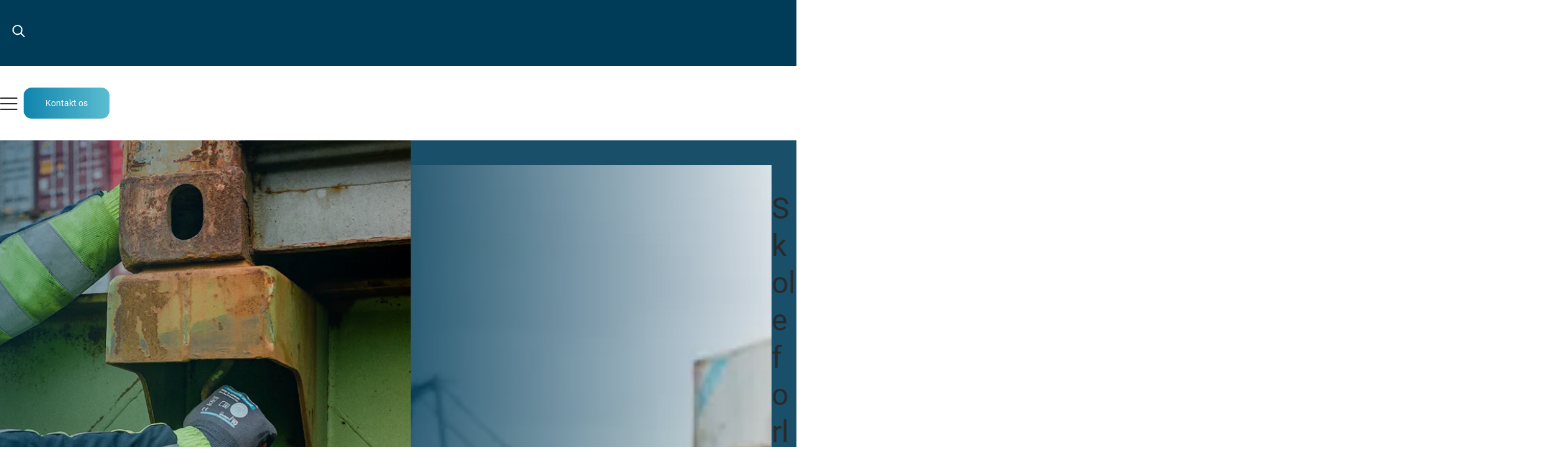

--- FILE ---
content_type: text/html; charset=utf-8
request_url: https://www.tur.dk/erhvervsuddannelser-eud/transportuddannelser-og-specialer/havne-og-terminalarbejder
body_size: 72540
content:
<!DOCTYPE html><html lang="da" data-capo><head><style type="text/css" data-primevue-style-id="layer-order">@layer tailwind-base, primevue, tailwind-utilities</style><meta charset="utf-8">
<meta name="viewport" content="width=device-width, initial-scale=1">
<title>Erhvervsuddannelser (EUD) - Havne- og terminalarbejder</title>
<link rel="preconnect" href="https://umbraco-tur.mcbcdn.com">
<link rel="preconnect" href="https://policy.app.cookieinformation.com">
<link rel="preconnect" href="https://www.googletagmanager.com">
<link rel="preconnect" href="https://www.google.com">
<link rel="preconnect" href="https://fonts.gstatic.com">
<link rel="preconnect" href="https://gstatic.com">
<style> @font-face { font-family: "Roboto fallback"; src: local("Noto Sans"); size-adjust: 93.8205%; ascent-override: 98.884%; descent-override: 26.0221%; line-gap-override: 0%; } @font-face { font-family: "Roboto fallback"; src: local("Arial"); size-adjust: 100.1106%; ascent-override: 92.6709%; descent-override: 24.3871%; line-gap-override: 0%; } @font-face { font-family: "Roboto fallback"; src: local("Helvetica Neue"); size-adjust: 98.8578%; ascent-override: 93.8453%; descent-override: 24.6961%; line-gap-override: 0%; } @font-face { font-family: "Roboto fallback"; src: local("Roboto"); size-adjust: 100%; ascent-override: 92.7734%; descent-override: 24.4141%; line-gap-override: 0%; } @font-face { font-family: "Roboto fallback"; src: local("Segoe UI"); size-adjust: 99.8896%; ascent-override: 92.8759%; descent-override: 24.441%; line-gap-override: 0%; } @font-face { font-family: "Roboto fallback"; src: local("BlinkMacSystemFont"); size-adjust: 107.4822%; ascent-override: 86.3152%; descent-override: 22.7145%; line-gap-override: 0%; } @font-face { font-family: "Roboto fallback"; src: local("Noto Sans"); size-adjust: 93.8205%; ascent-override: 98.884%; descent-override: 26.0221%; line-gap-override: 0%; } @font-face { font-family: "Roboto fallback"; src: local("Arial"); size-adjust: 100.1106%; ascent-override: 92.6709%; descent-override: 24.3871%; line-gap-override: 0%; } @font-face { font-family: "Roboto fallback"; src: local("Helvetica Neue"); size-adjust: 98.8578%; ascent-override: 93.8453%; descent-override: 24.6961%; line-gap-override: 0%; } @font-face { font-family: "Roboto fallback"; src: local("Roboto"); size-adjust: 100%; ascent-override: 92.7734%; descent-override: 24.4141%; line-gap-override: 0%; } @font-face { font-family: "Roboto fallback"; src: local("Segoe UI"); size-adjust: 99.8896%; ascent-override: 92.8759%; descent-override: 24.441%; line-gap-override: 0%; } @font-face { font-family: "Roboto fallback"; src: local("BlinkMacSystemFont"); size-adjust: 107.4822%; ascent-override: 86.3152%; descent-override: 22.7145%; line-gap-override: 0%; } @font-face { font-family: "Roboto fallback"; src: local("Noto Sans"); size-adjust: 93.8205%; ascent-override: 98.884%; descent-override: 26.0221%; line-gap-override: 0%; } @font-face { font-family: "Roboto fallback"; src: local("Arial"); size-adjust: 100.1106%; ascent-override: 92.6709%; descent-override: 24.3871%; line-gap-override: 0%; } @font-face { font-family: "Roboto fallback"; src: local("Helvetica Neue"); size-adjust: 98.8578%; ascent-override: 93.8453%; descent-override: 24.6961%; line-gap-override: 0%; } @font-face { font-family: "Roboto fallback"; src: local("Roboto"); size-adjust: 100%; ascent-override: 92.7734%; descent-override: 24.4141%; line-gap-override: 0%; } @font-face { font-family: "Roboto fallback"; src: local("Segoe UI"); size-adjust: 99.8896%; ascent-override: 92.8759%; descent-override: 24.441%; line-gap-override: 0%; } @font-face { font-family: "Roboto fallback"; src: local("BlinkMacSystemFont"); size-adjust: 107.4822%; ascent-override: 86.3152%; descent-override: 22.7145%; line-gap-override: 0%; } @font-face { font-family: "Roboto fallback"; src: local("Noto Sans"); size-adjust: 93.8205%; ascent-override: 98.884%; descent-override: 26.0221%; line-gap-override: 0%; } @font-face { font-family: "Roboto fallback"; src: local("Arial"); size-adjust: 100.1106%; ascent-override: 92.6709%; descent-override: 24.3871%; line-gap-override: 0%; } @font-face { font-family: "Roboto fallback"; src: local("Helvetica Neue"); size-adjust: 98.8578%; ascent-override: 93.8453%; descent-override: 24.6961%; line-gap-override: 0%; } @font-face { font-family: "Roboto fallback"; src: local("Roboto"); size-adjust: 100%; ascent-override: 92.7734%; descent-override: 24.4141%; line-gap-override: 0%; } @font-face { font-family: "Roboto fallback"; src: local("Segoe UI"); size-adjust: 99.8896%; ascent-override: 92.8759%; descent-override: 24.441%; line-gap-override: 0%; } @font-face { font-family: "Roboto fallback"; src: local("BlinkMacSystemFont"); size-adjust: 107.4822%; ascent-override: 86.3152%; descent-override: 22.7145%; line-gap-override: 0%; } </style>
<style type="text/css" data-hid="18f1c09"> @media (min-width: 720px) { .picture--149ab4::before { padding-top: calc((1 / (586 / 76)) * 100%); } } @supports (aspect-ratio: 1) { @media (min-width: 720px) { .picture--149ab4 { aspect-ratio: 586 / 76; } } }  @supports (aspect-ratio: 1) { @media (min-width: 720px) { .image-43bbf85d { aspect-ratio: 586 / 76; } } }   @media (max-width: 719px) { .picture--149ab4::before { padding-top: calc((1 / (586 / 76)) * 100%); } } @supports (aspect-ratio: 1) { @media (max-width: 719px) { .picture--149ab4 { aspect-ratio: 586 / 76; } } }  @supports (aspect-ratio: 1) { @media (max-width: 719px) { .image-43bbf85d { aspect-ratio: 586 / 76; } } }  </style>
<style type="text/css" data-hid="494ad1a"> @media (min-width: 720px) { .picture-6009282c::before { padding-top: calc((1 / (1920 / 891)) * 100%); } } @supports (aspect-ratio: 1) { @media (min-width: 720px) { .picture-6009282c { aspect-ratio: 1920 / 891; } } }  @supports (aspect-ratio: 1) { @media (min-width: 720px) { .image-1561a2b8 { aspect-ratio: 1920 / 891; } } }   @media (max-width: 719px) { .picture-6009282c::before { padding-top: calc((1 / (1920 / 891)) * 100%); } } @supports (aspect-ratio: 1) { @media (max-width: 719px) { .picture-6009282c { aspect-ratio: 1920 / 891; } } }  @supports (aspect-ratio: 1) { @media (max-width: 719px) { .image-1561a2b8 { aspect-ratio: 1920 / 891; } } }  </style>
<style type="text/css" data-hid="a8ee0e8"> @media (min-width: 720px) { .picture--73ce0b2a::before { padding-top: calc((1 / (586 / 76)) * 100%); } } @supports (aspect-ratio: 1) { @media (min-width: 720px) { .picture--73ce0b2a { aspect-ratio: 586 / 76; } } }  @supports (aspect-ratio: 1) { @media (min-width: 720px) { .image--6d58fa1f { aspect-ratio: 586 / 76; } } }   @media (max-width: 719px) { .picture--73ce0b2a::before { padding-top: calc((1 / (586 / 76)) * 100%); } } @supports (aspect-ratio: 1) { @media (max-width: 719px) { .picture--73ce0b2a { aspect-ratio: 586 / 76; } } }  @supports (aspect-ratio: 1) { @media (max-width: 719px) { .image--6d58fa1f { aspect-ratio: 586 / 76; } } }  </style>
<style type="text/css" data-hid="9f31908"> @media (min-width: 720px) { .picture-8f5b05c::before { padding-top: calc((1 / (586 / 76)) * 100%); } } @supports (aspect-ratio: 1) { @media (min-width: 720px) { .picture-8f5b05c { aspect-ratio: 586 / 76; } } }  @supports (aspect-ratio: 1) { @media (min-width: 720px) { .image--564411fc { aspect-ratio: 586 / 76; } } }   @media (max-width: 719px) { .picture-8f5b05c::before { padding-top: calc((1 / (586 / 76)) * 100%); } } @supports (aspect-ratio: 1) { @media (max-width: 719px) { .picture-8f5b05c { aspect-ratio: 586 / 76; } } }  @supports (aspect-ratio: 1) { @media (max-width: 719px) { .image--564411fc { aspect-ratio: 586 / 76; } } }  </style>
<style type="text/css" data-hid="1a364fe"> @media (min-width: 720px) { .picture-1313aa06::before { padding-top: calc((1 / (1920 / 600)) * 100%); } } @supports (aspect-ratio: 1) { @media (min-width: 720px) { .picture-1313aa06 { aspect-ratio: 1920 / 600; } } }  @supports (aspect-ratio: 1) { @media (min-width: 720px) { .image--1f12a299 { aspect-ratio: 1920 / 600; } } }   @media (max-width: 719px) { .picture-1313aa06::before { padding-top: calc((1 / (1920 / 660)) * 100%); } } @supports (aspect-ratio: 1) { @media (max-width: 719px) { .picture-1313aa06 { aspect-ratio: 1920 / 660; } } }  @supports (aspect-ratio: 1) { @media (max-width: 719px) { .image-77ff846d { aspect-ratio: 1920 / 660; } } }  </style>
<style type="text/css" data-hid="5d6d9f4"> @media (min-width: 720px) { .picture-273c1eec::before { padding-top: calc((1 / (750 / 500)) * 100%); } } @supports (aspect-ratio: 1) { @media (min-width: 720px) { .picture-273c1eec { aspect-ratio: 750 / 500; } } }  @supports (aspect-ratio: 1) { @media (min-width: 720px) { .image--7385a0be { aspect-ratio: 750 / 500; } } }   @media (max-width: 719px) { .picture-273c1eec::before { padding-top: calc((1 / (750 / 500)) * 100%); } } @supports (aspect-ratio: 1) { @media (max-width: 719px) { .picture-273c1eec { aspect-ratio: 750 / 500; } } }  @supports (aspect-ratio: 1) { @media (max-width: 719px) { .image--7385a0be { aspect-ratio: 750 / 500; } } }  </style>
<style type="text/css" data-hid="9fd3e7f"> @media (min-width: 720px) { .picture-4f664d22::before { padding-top: calc((1 / (1920 / 1280)) * 100%); } } @supports (aspect-ratio: 1) { @media (min-width: 720px) { .picture-4f664d22 { aspect-ratio: 1920 / 1280; } } }  @supports (aspect-ratio: 1) { @media (min-width: 720px) { .image-76ee6e67 { aspect-ratio: 1920 / 1280; } } }   @media (max-width: 719px) { .picture-4f664d22::before { padding-top: calc((1 / (1920 / 1280)) * 100%); } } @supports (aspect-ratio: 1) { @media (max-width: 719px) { .picture-4f664d22 { aspect-ratio: 1920 / 1280; } } }  @supports (aspect-ratio: 1) { @media (max-width: 719px) { .image-76ee6e67 { aspect-ratio: 1920 / 1280; } } }  </style>
<style type="text/css" data-hid="2b680ad"> @media (min-width: 720px) { .picture--32c95af4::before { padding-top: calc((1 / (600 / 338)) * 100%); } } @supports (aspect-ratio: 1) { @media (min-width: 720px) { .picture--32c95af4 { aspect-ratio: 600 / 338; } } }  @supports (aspect-ratio: 1) { @media (min-width: 720px) { .image--6d126047 { aspect-ratio: 600 / 338; } } }   @media (max-width: 719px) { .picture--32c95af4::before { padding-top: calc((1 / (600 / 338)) * 100%); } } @supports (aspect-ratio: 1) { @media (max-width: 719px) { .picture--32c95af4 { aspect-ratio: 600 / 338; } } }  @supports (aspect-ratio: 1) { @media (max-width: 719px) { .image--6d126047 { aspect-ratio: 600 / 338; } } }  </style>
<style type="text/css" data-hid="bf07b8"> @media (min-width: 720px) { .picture-5200cdfc::before { padding-top: calc((1 / (600 / 338)) * 100%); } } @supports (aspect-ratio: 1) { @media (min-width: 720px) { .picture-5200cdfc { aspect-ratio: 600 / 338; } } }  @supports (aspect-ratio: 1) { @media (min-width: 720px) { .image--12d99e2c { aspect-ratio: 600 / 338; } } }   @media (max-width: 719px) { .picture-5200cdfc::before { padding-top: calc((1 / (600 / 338)) * 100%); } } @supports (aspect-ratio: 1) { @media (max-width: 719px) { .picture-5200cdfc { aspect-ratio: 600 / 338; } } }  @supports (aspect-ratio: 1) { @media (max-width: 719px) { .image--12d99e2c { aspect-ratio: 600 / 338; } } }  </style>
<style type="text/css" data-hid="16f6ea2"> @media (min-width: 720px) { .picture-4d2ad08c::before { padding-top: calc((1 / (600 / 400)) * 100%); } } @supports (aspect-ratio: 1) { @media (min-width: 720px) { .picture-4d2ad08c { aspect-ratio: 600 / 400; } } }  @supports (aspect-ratio: 1) { @media (min-width: 720px) { .image-62c56cc3 { aspect-ratio: 600 / 400; } } }   @media (max-width: 719px) { .picture-4d2ad08c::before { padding-top: calc((1 / (600 / 400)) * 100%); } } @supports (aspect-ratio: 1) { @media (max-width: 719px) { .picture-4d2ad08c { aspect-ratio: 600 / 400; } } }  @supports (aspect-ratio: 1) { @media (max-width: 719px) { .image-62c56cc3 { aspect-ratio: 600 / 400; } } }  </style>
<style type="text/css" data-hid="eb44ff1"> @media (min-width: 720px) { .picture--6db07568::before { padding-top: calc((1 / (600 / 338)) * 100%); } } @supports (aspect-ratio: 1) { @media (min-width: 720px) { .picture--6db07568 { aspect-ratio: 600 / 338; } } }  @supports (aspect-ratio: 1) { @media (min-width: 720px) { .image-692688e2 { aspect-ratio: 600 / 338; } } }   @media (max-width: 719px) { .picture--6db07568::before { padding-top: calc((1 / (600 / 338)) * 100%); } } @supports (aspect-ratio: 1) { @media (max-width: 719px) { .picture--6db07568 { aspect-ratio: 600 / 338; } } }  @supports (aspect-ratio: 1) { @media (max-width: 719px) { .image-692688e2 { aspect-ratio: 600 / 338; } } }  </style>
<style type="text/css" data-hid="ca565f0"> @media (min-width: 720px) { .picture--66292574::before { padding-top: calc((1 / (600 / 429)) * 100%); } } @supports (aspect-ratio: 1) { @media (min-width: 720px) { .picture--66292574 { aspect-ratio: 600 / 429; } } }  @supports (aspect-ratio: 1) { @media (min-width: 720px) { .image-31e6f8e7 { aspect-ratio: 600 / 429; } } }   @media (max-width: 719px) { .picture--66292574::before { padding-top: calc((1 / (600 / 429)) * 100%); } } @supports (aspect-ratio: 1) { @media (max-width: 719px) { .picture--66292574 { aspect-ratio: 600 / 429; } } }  @supports (aspect-ratio: 1) { @media (max-width: 719px) { .image-31e6f8e7 { aspect-ratio: 600 / 429; } } }  </style>
<style type="text/css" data-hid="19864e6"> @media (min-width: 720px) { .picture-75e585ec::before { padding-top: calc((1 / (600 / 429)) * 100%); } } @supports (aspect-ratio: 1) { @media (min-width: 720px) { .picture-75e585ec { aspect-ratio: 600 / 429; } } }  @supports (aspect-ratio: 1) { @media (min-width: 720px) { .image--418d24c2 { aspect-ratio: 600 / 429; } } }   @media (max-width: 719px) { .picture-75e585ec::before { padding-top: calc((1 / (600 / 429)) * 100%); } } @supports (aspect-ratio: 1) { @media (max-width: 719px) { .picture-75e585ec { aspect-ratio: 600 / 429; } } }  @supports (aspect-ratio: 1) { @media (max-width: 719px) { .image--418d24c2 { aspect-ratio: 600 / 429; } } }  </style>
<style type="text/css" data-hid="6ab7d9e"> @media (min-width: 720px) { .picture--715bf1f4::before { padding-top: calc((1 / (600 / 400)) * 100%); } } @supports (aspect-ratio: 1) { @media (min-width: 720px) { .picture--715bf1f4 { aspect-ratio: 600 / 400; } } }  @supports (aspect-ratio: 1) { @media (min-width: 720px) { .image--6c04192d { aspect-ratio: 600 / 400; } } }   @media (max-width: 719px) { .picture--715bf1f4::before { padding-top: calc((1 / (600 / 400)) * 100%); } } @supports (aspect-ratio: 1) { @media (max-width: 719px) { .picture--715bf1f4 { aspect-ratio: 600 / 400; } } }  @supports (aspect-ratio: 1) { @media (max-width: 719px) { .image--6c04192d { aspect-ratio: 600 / 400; } } }  </style>
<style type="text/css" data-hid="17ccbd1"> @media (min-width: 720px) { .picture-2b50400c::before { padding-top: calc((1 / (600 / 338)) * 100%); } } @supports (aspect-ratio: 1) { @media (min-width: 720px) { .picture-2b50400c { aspect-ratio: 600 / 338; } } }  @supports (aspect-ratio: 1) { @media (min-width: 720px) { .image-1a2da065 { aspect-ratio: 600 / 338; } } }   @media (max-width: 719px) { .picture-2b50400c::before { padding-top: calc((1 / (600 / 338)) * 100%); } } @supports (aspect-ratio: 1) { @media (max-width: 719px) { .picture-2b50400c { aspect-ratio: 600 / 338; } } }  @supports (aspect-ratio: 1) { @media (max-width: 719px) { .image-1a2da065 { aspect-ratio: 600 / 338; } } }  </style>
<style type="text/css" data-hid="2c3199d"> @media (min-width: 720px) { .picture-fc0b4ac::before { padding-top: calc((1 / (600 / 338)) * 100%); } } @supports (aspect-ratio: 1) { @media (min-width: 720px) { .picture-fc0b4ac { aspect-ratio: 600 / 338; } } }  @supports (aspect-ratio: 1) { @media (min-width: 720px) { .image--23f0669c { aspect-ratio: 600 / 338; } } }   @media (max-width: 719px) { .picture-fc0b4ac::before { padding-top: calc((1 / (600 / 338)) * 100%); } } @supports (aspect-ratio: 1) { @media (max-width: 719px) { .picture-fc0b4ac { aspect-ratio: 600 / 338; } } }  @supports (aspect-ratio: 1) { @media (max-width: 719px) { .image--23f0669c { aspect-ratio: 600 / 338; } } }  </style>
<style type="text/css" data-hid="fe38be1"> @media (min-width: 720px) { .picture--1ab56aae::before { padding-top: calc((1 / (600 / 429)) * 100%); } } @supports (aspect-ratio: 1) { @media (min-width: 720px) { .picture--1ab56aae { aspect-ratio: 600 / 429; } } }  @supports (aspect-ratio: 1) { @media (min-width: 720px) { .image-d929f { aspect-ratio: 600 / 429; } } }   @media (max-width: 719px) { .picture--1ab56aae::before { padding-top: calc((1 / (600 / 429)) * 100%); } } @supports (aspect-ratio: 1) { @media (max-width: 719px) { .picture--1ab56aae { aspect-ratio: 600 / 429; } } }  @supports (aspect-ratio: 1) { @media (max-width: 719px) { .image-d929f { aspect-ratio: 600 / 429; } } }  </style>
<style type="text/css" data-hid="5cc51cd"> @media (min-width: 720px) { .picture-6fa25fd0::before { padding-top: calc((1 / (600 / 386)) * 100%); } } @supports (aspect-ratio: 1) { @media (min-width: 720px) { .picture-6fa25fd0 { aspect-ratio: 600 / 386; } } }  @supports (aspect-ratio: 1) { @media (min-width: 720px) { .image-3cf88c7e { aspect-ratio: 600 / 386; } } }   @media (max-width: 719px) { .picture-6fa25fd0::before { padding-top: calc((1 / (600 / 386)) * 100%); } } @supports (aspect-ratio: 1) { @media (max-width: 719px) { .picture-6fa25fd0 { aspect-ratio: 600 / 386; } } }  @supports (aspect-ratio: 1) { @media (max-width: 719px) { .image-3cf88c7e { aspect-ratio: 600 / 386; } } }  </style>
<style type="text/css" data-hid="176b9b9"> @media (min-width: 720px) { .picture-31045822::before { padding-top: calc((1 / (600 / 338)) * 100%); } } @supports (aspect-ratio: 1) { @media (min-width: 720px) { .picture-31045822 { aspect-ratio: 600 / 338; } } }  @supports (aspect-ratio: 1) { @media (min-width: 720px) { .image--5b0e2fb9 { aspect-ratio: 600 / 338; } } }   @media (max-width: 719px) { .picture-31045822::before { padding-top: calc((1 / (600 / 338)) * 100%); } } @supports (aspect-ratio: 1) { @media (max-width: 719px) { .picture-31045822 { aspect-ratio: 600 / 338; } } }  @supports (aspect-ratio: 1) { @media (max-width: 719px) { .image--5b0e2fb9 { aspect-ratio: 600 / 338; } } }  </style>
<style type="text/css" data-hid="3eeb763"> @media (min-width: 720px) { .picture--1a8d6f4::before { padding-top: calc((1 / (600 / 386)) * 100%); } } @supports (aspect-ratio: 1) { @media (min-width: 720px) { .picture--1a8d6f4 { aspect-ratio: 600 / 386; } } }  @supports (aspect-ratio: 1) { @media (min-width: 720px) { .image--7234a011 { aspect-ratio: 600 / 386; } } }   @media (max-width: 719px) { .picture--1a8d6f4::before { padding-top: calc((1 / (600 / 386)) * 100%); } } @supports (aspect-ratio: 1) { @media (max-width: 719px) { .picture--1a8d6f4 { aspect-ratio: 600 / 386; } } }  @supports (aspect-ratio: 1) { @media (max-width: 719px) { .image--7234a011 { aspect-ratio: 600 / 386; } } }  </style>
<style type="text/css" data-hid="5f516cc"> @media (min-width: 720px) { .picture--2165a56e::before { padding-top: calc((1 / (600 / 600)) * 100%); } } @supports (aspect-ratio: 1) { @media (min-width: 720px) { .picture--2165a56e { aspect-ratio: 600 / 600; } } }  @supports (aspect-ratio: 1) { @media (min-width: 720px) { .image--126db781 { aspect-ratio: 600 / 600; } } }   @media (max-width: 719px) { .picture--2165a56e::before { padding-top: calc((1 / (600 / 600)) * 100%); } } @supports (aspect-ratio: 1) { @media (max-width: 719px) { .picture--2165a56e { aspect-ratio: 600 / 600; } } }  @supports (aspect-ratio: 1) { @media (max-width: 719px) { .image--126db781 { aspect-ratio: 600 / 600; } } }  </style>
<style type="text/css" data-hid="f4af972"> @media (min-width: 720px) { .picture-c99ddcc::before { padding-top: calc((1 / (600 / 400)) * 100%); } } @supports (aspect-ratio: 1) { @media (min-width: 720px) { .picture-c99ddcc { aspect-ratio: 600 / 400; } } }  @supports (aspect-ratio: 1) { @media (min-width: 720px) { .image-41f0808d { aspect-ratio: 600 / 400; } } }   @media (max-width: 719px) { .picture-c99ddcc::before { padding-top: calc((1 / (600 / 400)) * 100%); } } @supports (aspect-ratio: 1) { @media (max-width: 719px) { .picture-c99ddcc { aspect-ratio: 600 / 400; } } }  @supports (aspect-ratio: 1) { @media (max-width: 719px) { .image-41f0808d { aspect-ratio: 600 / 400; } } }  </style>
<style type="text/css" data-hid="6253b51"> @media (min-width: 720px) { .picture-3c97d78c::before { padding-top: calc((1 / (600 / 386)) * 100%); } } @supports (aspect-ratio: 1) { @media (min-width: 720px) { .picture-3c97d78c { aspect-ratio: 600 / 386; } } }  @supports (aspect-ratio: 1) { @media (min-width: 720px) { .image--2e54fb64 { aspect-ratio: 600 / 386; } } }   @media (max-width: 719px) { .picture-3c97d78c::before { padding-top: calc((1 / (600 / 386)) * 100%); } } @supports (aspect-ratio: 1) { @media (max-width: 719px) { .picture-3c97d78c { aspect-ratio: 600 / 386; } } }  @supports (aspect-ratio: 1) { @media (max-width: 719px) { .image--2e54fb64 { aspect-ratio: 600 / 386; } } }  </style>
<style type="text/css" data-hid="6728281"> @media (min-width: 720px) { .picture--24ae0814::before { padding-top: calc((1 / (600 / 386)) * 100%); } } @supports (aspect-ratio: 1) { @media (min-width: 720px) { .picture--24ae0814 { aspect-ratio: 600 / 386; } } }  @supports (aspect-ratio: 1) { @media (min-width: 720px) { .image-28676c2e { aspect-ratio: 600 / 386; } } }   @media (max-width: 719px) { .picture--24ae0814::before { padding-top: calc((1 / (600 / 386)) * 100%); } } @supports (aspect-ratio: 1) { @media (max-width: 719px) { .picture--24ae0814 { aspect-ratio: 600 / 386; } } }  @supports (aspect-ratio: 1) { @media (max-width: 719px) { .image-28676c2e { aspect-ratio: 600 / 386; } } }  </style>
<style type="text/css" data-hid="40cf27c"> @media (min-width: 720px) { .picture--76801f34::before { padding-top: calc((1 / (600 / 386)) * 100%); } } @supports (aspect-ratio: 1) { @media (min-width: 720px) { .picture--76801f34 { aspect-ratio: 600 / 386; } } }  @supports (aspect-ratio: 1) { @media (min-width: 720px) { .image--79c3fd57 { aspect-ratio: 600 / 386; } } }   @media (max-width: 719px) { .picture--76801f34::before { padding-top: calc((1 / (600 / 386)) * 100%); } } @supports (aspect-ratio: 1) { @media (max-width: 719px) { .picture--76801f34 { aspect-ratio: 600 / 386; } } }  @supports (aspect-ratio: 1) { @media (max-width: 719px) { .image--79c3fd57 { aspect-ratio: 600 / 386; } } }  </style>
<style type="text/css" data-hid="7a7d355"> @media (min-width: 720px) { .picture--70f60da4::before { padding-top: calc((1 / (600 / 399)) * 100%); } } @supports (aspect-ratio: 1) { @media (min-width: 720px) { .picture--70f60da4 { aspect-ratio: 600 / 399; } } }  @supports (aspect-ratio: 1) { @media (min-width: 720px) { .image-6e331104 { aspect-ratio: 600 / 399; } } }   @media (max-width: 719px) { .picture--70f60da4::before { padding-top: calc((1 / (600 / 399)) * 100%); } } @supports (aspect-ratio: 1) { @media (max-width: 719px) { .picture--70f60da4 { aspect-ratio: 600 / 399; } } }  @supports (aspect-ratio: 1) { @media (max-width: 719px) { .image-6e331104 { aspect-ratio: 600 / 399; } } }  </style>
<style type="text/css" data-hid="7308106"> @media (min-width: 720px) { .picture--3ba74434::before { padding-top: calc((1 / (600 / 386)) * 100%); } } @supports (aspect-ratio: 1) { @media (min-width: 720px) { .picture--3ba74434 { aspect-ratio: 600 / 386; } } }  @supports (aspect-ratio: 1) { @media (min-width: 720px) { .image--57aad217 { aspect-ratio: 600 / 386; } } }   @media (max-width: 719px) { .picture--3ba74434::before { padding-top: calc((1 / (600 / 386)) * 100%); } } @supports (aspect-ratio: 1) { @media (max-width: 719px) { .picture--3ba74434 { aspect-ratio: 600 / 386; } } }  @supports (aspect-ratio: 1) { @media (max-width: 719px) { .image--57aad217 { aspect-ratio: 600 / 386; } } }  </style>
<style type="text/css" data-hid="662b902"> @media (min-width: 720px) { .picture--53e1296a::before { padding-top: calc((1 / (600 / 400)) * 100%); } } @supports (aspect-ratio: 1) { @media (min-width: 720px) { .picture--53e1296a { aspect-ratio: 600 / 400; } } }  @supports (aspect-ratio: 1) { @media (min-width: 720px) { .image--5dd5947f { aspect-ratio: 600 / 400; } } }   @media (max-width: 719px) { .picture--53e1296a::before { padding-top: calc((1 / (600 / 400)) * 100%); } } @supports (aspect-ratio: 1) { @media (max-width: 719px) { .picture--53e1296a { aspect-ratio: 600 / 400; } } }  @supports (aspect-ratio: 1) { @media (max-width: 719px) { .image--5dd5947f { aspect-ratio: 600 / 400; } } }  </style>
<style type="text/css" data-hid="6f666c6"> @media (min-width: 720px) { .picture--598c354::before { padding-top: calc((1 / (600 / 386)) * 100%); } } @supports (aspect-ratio: 1) { @media (min-width: 720px) { .picture--598c354 { aspect-ratio: 600 / 386; } } }  @supports (aspect-ratio: 1) { @media (min-width: 720px) { .image-3bb47864 { aspect-ratio: 600 / 386; } } }   @media (max-width: 719px) { .picture--598c354::before { padding-top: calc((1 / (600 / 386)) * 100%); } } @supports (aspect-ratio: 1) { @media (max-width: 719px) { .picture--598c354 { aspect-ratio: 600 / 386; } } }  @supports (aspect-ratio: 1) { @media (max-width: 719px) { .image-3bb47864 { aspect-ratio: 600 / 386; } } }  </style>
<style type="text/css" data-hid="7fb6ae3"> @media (min-width: 720px) { .picture-48909516::before { padding-top: calc((1 / (600 / 400)) * 100%); } } @supports (aspect-ratio: 1) { @media (min-width: 720px) { .picture-48909516 { aspect-ratio: 600 / 400; } } }  @supports (aspect-ratio: 1) { @media (min-width: 720px) { .image-7f833be1 { aspect-ratio: 600 / 400; } } }   @media (max-width: 719px) { .picture-48909516::before { padding-top: calc((1 / (600 / 400)) * 100%); } } @supports (aspect-ratio: 1) { @media (max-width: 719px) { .picture-48909516 { aspect-ratio: 600 / 400; } } }  @supports (aspect-ratio: 1) { @media (max-width: 719px) { .image-7f833be1 { aspect-ratio: 600 / 400; } } }  </style>
<style type="text/css" data-hid="620c03c"> @media (min-width: 720px) { .picture--4cfd1b9e::before { padding-top: calc((1 / (600 / 400)) * 100%); } } @supports (aspect-ratio: 1) { @media (min-width: 720px) { .picture--4cfd1b9e { aspect-ratio: 600 / 400; } } }  @supports (aspect-ratio: 1) { @media (min-width: 720px) { .image--3d84a859 { aspect-ratio: 600 / 400; } } }   @media (max-width: 719px) { .picture--4cfd1b9e::before { padding-top: calc((1 / (600 / 400)) * 100%); } } @supports (aspect-ratio: 1) { @media (max-width: 719px) { .picture--4cfd1b9e { aspect-ratio: 600 / 400; } } }  @supports (aspect-ratio: 1) { @media (max-width: 719px) { .image--3d84a859 { aspect-ratio: 600 / 400; } } }  </style>
<style type="text/css" data-hid="e1ccce3"> @media (min-width: 720px) { .picture-46b50cee::before { padding-top: calc((1 / (600 / 386)) * 100%); } } @supports (aspect-ratio: 1) { @media (min-width: 720px) { .picture-46b50cee { aspect-ratio: 600 / 386; } } }  @supports (aspect-ratio: 1) { @media (min-width: 720px) { .image--25f215f3 { aspect-ratio: 600 / 386; } } }   @media (max-width: 719px) { .picture-46b50cee::before { padding-top: calc((1 / (600 / 386)) * 100%); } } @supports (aspect-ratio: 1) { @media (max-width: 719px) { .picture-46b50cee { aspect-ratio: 600 / 386; } } }  @supports (aspect-ratio: 1) { @media (max-width: 719px) { .image--25f215f3 { aspect-ratio: 600 / 386; } } }  </style>
<style type="text/css" data-hid="442aaed"> @media (min-width: 720px) { .picture--7ec34170::before { padding-top: calc((1 / (600 / 400)) * 100%); } } @supports (aspect-ratio: 1) { @media (min-width: 720px) { .picture--7ec34170 { aspect-ratio: 600 / 400; } } }  @supports (aspect-ratio: 1) { @media (min-width: 720px) { .image-2bd68fde { aspect-ratio: 600 / 400; } } }   @media (max-width: 719px) { .picture--7ec34170::before { padding-top: calc((1 / (600 / 400)) * 100%); } } @supports (aspect-ratio: 1) { @media (max-width: 719px) { .picture--7ec34170 { aspect-ratio: 600 / 400; } } }  @supports (aspect-ratio: 1) { @media (max-width: 719px) { .image-2bd68fde { aspect-ratio: 600 / 400; } } }  </style>
<style type="text/css" data-hid="76746ed"> @media (min-width: 720px) { .picture-65cef2be::before { padding-top: calc((1 / (600 / 600)) * 100%); } } @supports (aspect-ratio: 1) { @media (min-width: 720px) { .picture-65cef2be { aspect-ratio: 600 / 600; } } }  @supports (aspect-ratio: 1) { @media (min-width: 720px) { .image-697fa015 { aspect-ratio: 600 / 600; } } }   @media (max-width: 719px) { .picture-65cef2be::before { padding-top: calc((1 / (600 / 600)) * 100%); } } @supports (aspect-ratio: 1) { @media (max-width: 719px) { .picture-65cef2be { aspect-ratio: 600 / 600; } } }  @supports (aspect-ratio: 1) { @media (max-width: 719px) { .image-697fa015 { aspect-ratio: 600 / 600; } } }  </style>
<style type="text/css" data-hid="21469e5"> @media (min-width: 720px) { .picture-126fe9b6::before { padding-top: calc((1 / (600 / 400)) * 100%); } } @supports (aspect-ratio: 1) { @media (min-width: 720px) { .picture-126fe9b6 { aspect-ratio: 600 / 400; } } }  @supports (aspect-ratio: 1) { @media (min-width: 720px) { .image-51f95911 { aspect-ratio: 600 / 400; } } }   @media (max-width: 719px) { .picture-126fe9b6::before { padding-top: calc((1 / (600 / 400)) * 100%); } } @supports (aspect-ratio: 1) { @media (max-width: 719px) { .picture-126fe9b6 { aspect-ratio: 600 / 400; } } }  @supports (aspect-ratio: 1) { @media (max-width: 719px) { .image-51f95911 { aspect-ratio: 600 / 400; } } }  </style>
<style type="text/css" data-hid="1a35b78"> @media (min-width: 720px) { .picture-2cc72268::before { padding-top: calc((1 / (600 / 390)) * 100%); } } @supports (aspect-ratio: 1) { @media (min-width: 720px) { .picture-2cc72268 { aspect-ratio: 600 / 390; } } }  @supports (aspect-ratio: 1) { @media (min-width: 720px) { .image-2ddfe40a { aspect-ratio: 600 / 390; } } }   @media (max-width: 719px) { .picture-2cc72268::before { padding-top: calc((1 / (600 / 390)) * 100%); } } @supports (aspect-ratio: 1) { @media (max-width: 719px) { .picture-2cc72268 { aspect-ratio: 600 / 390; } } }  @supports (aspect-ratio: 1) { @media (max-width: 719px) { .image-2ddfe40a { aspect-ratio: 600 / 390; } } }  </style>
<style type="text/css" data-hid="1f327b4"> @media (min-width: 720px) { .picture--76ab8634::before { padding-top: calc((1 / (600 / 400)) * 100%); } } @supports (aspect-ratio: 1) { @media (min-width: 720px) { .picture--76ab8634 { aspect-ratio: 600 / 400; } } }  @supports (aspect-ratio: 1) { @media (min-width: 720px) { .image-68d333b { aspect-ratio: 600 / 400; } } }   @media (max-width: 719px) { .picture--76ab8634::before { padding-top: calc((1 / (600 / 400)) * 100%); } } @supports (aspect-ratio: 1) { @media (max-width: 719px) { .picture--76ab8634 { aspect-ratio: 600 / 400; } } }  @supports (aspect-ratio: 1) { @media (max-width: 719px) { .image-68d333b { aspect-ratio: 600 / 400; } } }  </style>
<style>@font-face{font-display:swap;font-family:Roboto;font-style:normal;font-weight:400;src:url(/_nuxt/roboto-v30-cyrillic_latin_latin-ext_vietnamese-regular.B9sa-tgs.woff2) format("woff2")}@font-face{font-display:swap;font-family:Roboto;font-style:normal;font-weight:700;src:url(/_nuxt/roboto-v30-cyrillic_latin_latin-ext_vietnamese-700.Dme6qf3d.woff2) format("woff2")}</style>
<style>:root{font-family:Roboto,Roboto fallback;--neutral-000:#fff;--neutral-100:#e5ebee;--neutral-200:#e9eaee;--neutral-300:#dadada;--neutral-400:#bdbdbd;--neutral-500:#4b4c4d;--neutral-600:#333;--neutral-1000:#282a2b;--primary-100:#5dbed2;--primary-200:#0f84ad;--primary-300:#1a4f69;--primary-400:#003b58;--fs-900:3rem;--fs-800:2.188rem;--fs-700:1.875rem;--fs-600:1.5rem;--fs-500:1.25rem;--fs-400:1rem;--fs-300:0.925rem;--fs-200:0.875rem;--flh-900:3.75rem;--flh-800:2.625rem;--flh-700:2.375rem;--flh-600:1.875rem;--flh-500:1.875rem;--flh-400:1.5rem;--flh-300:0.925rem;--flh-200:0.875rem}:root [data-bg-color="003B58"]{background-color:#003b58;color:#fff}:root [data-bg-color="003B58"]:before{background-color:#003b58;bottom:0;content:"";height:100%;left:0;margin-left:-100vw;margin-right:-100vw;padding-left:100vw;padding-right:100vw;position:absolute;right:0;top:0;width:100vw;z-index:-1}:root [data-bg-color="1A4F69"]{background-color:#1a4f69;color:#fff}:root [data-bg-color="1A4F69"]:before{background-color:#1a4f69;bottom:0;content:"";height:100%;left:0;margin-left:-100vw;margin-right:-100vw;padding-left:100vw;padding-right:100vw;position:absolute;right:0;top:0;width:100vw;z-index:-1}:root [data-bg-color=E5EBEE]{background-color:#e5ebee;color:#282a2b}:root [data-bg-color=E5EBEE]:before{background-color:#e5ebee;bottom:0;content:"";height:100%;left:0;margin-left:-100vw;margin-right:-100vw;padding-left:100vw;padding-right:100vw;position:absolute;right:0;top:0;width:100vw;z-index:-1}:root [data-bg-color=E9EAEE]{background-color:#e9eaee;color:#282a2b}:root [data-bg-color=E9EAEE]:before{background-color:#e9eaee;bottom:0;content:"";height:100%;left:0;margin-left:-100vw;margin-right:-100vw;padding-left:100vw;padding-right:100vw;position:absolute;right:0;top:0;width:100vw;z-index:-1}:root [data-bg-color=FFFFFF]{background-color:#fff;color:#282a2b}:root [data-bg-color=FFFFFF]:before{background-color:#fff;bottom:0;content:"";height:100%;left:0;margin-left:-100vw;margin-right:-100vw;padding-left:100vw;padding-right:100vw;position:absolute;right:0;top:0;width:100vw;z-index:-1}@media screen and (min-width:1040px){:root{--fs-900:3.875rem;--fs-800:3rem;--fs-700:2rem;--fs-600:1.5rem;--fs-500:1.25rem;--fs-400:1rem;--fs-300:0.925rem;--fs-200:0.875rem;--flh-900:4.688rem;--flh-800:3.75rem;--flh-700:2.5rem;--flh-600:1.875rem;--flh-500:1.875rem;--flh-400:1.5rem;--flh-300:1.5rem;--flh-200:1.5rem}}*,:after,:before{box-sizing:border-box}*{font:inherit;margin:0;padding:0}blockquote,body,dd,dl,figure,h1,h2,h3,h4,p{margin-block-end:0;overflow-wrap:break-word}ol[role=list],ul[role=list]{list-style:none}img,picture,svg{display:block;max-width:100%}html{scroll-padding:75px}@media screen and (min-width:720px){html{scroll-padding:120px}}body{background-color:var(--neutral-000);color:var(--neutral-1000);font-family:Roboto,Roboto fallback;font-size:var(--fs-400);font-weight:400;line-height:1.5}a{color:var(--primary-100);text-decoration:underline}a:is(:hover,:focus){color:var(--primary-200)}:focus-visible{outline:2px solid var(--primary-200);outline-offset:2px}:focus-visible:is(nav a,.p-sidebar button,.p-sidebar a,.block-card,.button-primary){outline:0;outline-offset:0}:focus-visible:is(input,textarea){outline-offset:-2px}p{font-size:var(--fs-400);line-height:1.438rem}.tagline{align-items:flex-end;color:var(--primary-200);display:flex;flex-direction:row;font-size:18px;font-weight:400;line-height:var(--flh-400)}.tagline:before{content:url("data:image/svg+xml;charset=utf-8,%3Csvg xmlns='http://www.w3.org/2000/svg' width='32' height='9.5' stroke='%230f84ad' viewBox='0 0 32 9.5'%3E%3Cg fill='none' stroke='inherit' stroke-width='2'%3E%3Cpath d='M0 8.5h32M18 1h14'/%3E%3C/g%3E%3C/svg%3E");margin-right:.75rem;position:relative}[data-bg-color="003B58"] .tagline,[data-bg-color="1A4F69"] .tagline{color:#5dbed2}[data-bg-color="003B58"] .tagline:before,[data-bg-color="1A4F69"] .tagline:before{content:url("data:image/svg+xml;charset=utf-8,%3Csvg xmlns='http://www.w3.org/2000/svg' width='32' height='9.5' stroke='%230f84ad' viewBox='0 0 32 9.5'%3E%3Cg fill='none' stroke='inherit' stroke-width='2'%3E%3Cpath d='M0 8.5h32M18 1h14'/%3E%3C/g%3E%3C/svg%3E")}@media screen and (min-width:720px){.tagline{font-size:var(--fs-500)}}.blockText>:not(:first-child):not(h1~p,h2~p,h3~p,h4~p,h5~p,h6~p,h1~div,h2~div,h3~div,h4~div,h5~div,h6~div,blockquote,.tagline,.heading){margin-top:1rem}.news [data-bg-color] .blockText{padding:0 var(--custom-spacer)}.blockText ol,.blockText ul{padding-left:20px}.blockText ol li::marker,.blockText ul li::marker{color:var(--primary-100)}.blockText ul{list-style-type:square}.blockText ol{margin-left:-2.5px}.blockText ol li{padding-left:4px}.blockText blockquote{color:var(--primary-400);display:block;font-size:var(--fs-600);line-height:var(--flh-600);margin:var(--custom-spacer,var(--default-spacer)) 0;position:relative}.blockText blockquote:last-child{margin-bottom:0}.blockText blockquote p{border-left:3px solid var(--neutral-200);color:inherit;font-size:inherit;line-height:inherit;padding:0 calc(var(--custom-spacer) - 6px)}[data-bg-color] .blockText blockquote p{border-left:0;padding:0}b,strong{font-weight:700}cite,em{font-style:italic}table:not(.table-calendar){border:0;display:block;height:auto!important;max-width:100%;overflow-x:auto}@media screen and (min-width:720px){table:not(.table-calendar){display:table}}table:not(.table-calendar) tr>td,table:not(.table-calendar) tr>th{border:1px solid var(--neutral-400);min-width:150px;padding:.75rem 1rem;text-align:left}@media screen and (min-width:720px){table:not(.table-calendar) tr>td,table:not(.table-calendar) tr>th{padding:1rem 2.25rem}}table:not(.table-calendar) tr>th{font-weight:700}table:not(.table-calendar) tr:nth-child(2n){background-color:var(--neutral-000)}table:not(.table-calendar) tr:nth-child(odd){background-color:#f2f3f8}table.condensed tr>td,table.condensed tr>th{min-width:auto;padding:.75rem 1.25rem;text-align:left}button{background:none;border:none;color:inherit;cursor:pointer;display:inline-flex;font-family:inherit;font-size:inherit;margin:0;outline:0;padding:0}button[disabled]{cursor:not-allowed}.button-primary{align-items:center;background-color:var(--primary-200);background:linear-gradient(90deg,var(--primary-200) 0,var(--primary-100) 51%,var(--primary-200) 100%);background-size:200% auto;border:0;border-radius:13px;color:var(--neutral-000);cursor:pointer;display:inline-flex;flex-shrink:0;font-size:var(--fs-200);font-weight:400;justify-content:center;padding:.75rem 2.1875rem;text-decoration:none;text-transform:none;transition:275ms ease}.button-primary:not(.button-icon-only){min-height:50px;min-width:135px}.button-primary:is(:hover,:focus):not([disabled]){background-color:var(--primary-400);background-position:99%;color:var(--neutral-000)}.button-icon-only{width:2.5rem}.icon{speak:none;-webkit-font-smoothing:antialiased;-moz-osx-font-smoothing:grayscale;display:inline-block;font-family:primeicons;font-style:normal;font-variant:normal;font-weight:400;line-height:1;text-transform:none}.icon-search:after{content:url("data:image/svg+xml;charset=utf-8,%3Csvg xmlns='http://www.w3.org/2000/svg' width='23' height='23' fill='none' stroke='%23282a2b' stroke-width='2' viewBox='0 0 20.707 20.708'%3E%3Cg stroke-linejoin='round'%3E%3Cpath stroke-width='inherit' d='M15.869 8.436A7.435 7.435 0 1 1 8.434 1a7.435 7.435 0 0 1 7.435 7.436Z'/%3E%3Cpath d='m20 20-6.311-6.311'/%3E%3C/g%3E%3C/svg%3E")}.icon-search.icon-white{content:url("data:image/svg+xml;charset=utf-8,%3Csvg xmlns='http://www.w3.org/2000/svg' width='23' height='23' fill='none' stroke='%23fff' stroke-width='2' viewBox='0 0 20.707 20.708'%3E%3Cg stroke-linejoin='round'%3E%3Cpath stroke-width='inherit' d='M15.869 8.436A7.435 7.435 0 1 1 8.434 1a7.435 7.435 0 0 1 7.435 7.436Z'/%3E%3Cpath d='m20 20-6.311-6.311'/%3E%3C/g%3E%3C/svg%3E")}.p-buttonset .p-button{margin:0}.p-buttonset .p-button:not(:last-child),.p-buttonset .p-button:not(:last-child):hover{border-right:0}.p-buttonset .p-button:not(:first-of-type):not(:last-of-type){border-radius:0}.p-buttonset .p-button:first-of-type:not(:only-of-type){border-bottom-right-radius:0;border-top-right-radius:0}.p-buttonset .p-button:last-of-type:not(:only-of-type){border-bottom-left-radius:0;border-top-left-radius:0}.p-buttonset .p-button:focus{position:relative;z-index:1}.p-selectbutton .p-button:not(.p-disabled):not(.p-highlight):hover{background:#f1f5f9;border-color:#f1f5f9;color:#334155}.p-button{align-items:center;cursor:pointer;display:inline-flex;font-size:1rem;overflow:hidden;padding:.5rem 1rem;position:relative;text-align:center;transition:275ms ease;-webkit-user-select:none;-moz-user-select:none;user-select:none;vertical-align:bottom}.p-selectbutton .p-button:before{background-color:transparent;border-radius:4px;content:"";height:calc(100% - .5rem);left:.25rem;position:absolute;top:.25rem;transition:background-color .2s,color .2s,border-color .2s,box-shadow .2s,outline-color .2s;width:calc(100% - .5rem)}.p-icon-field{position:relative}.p-icon-field>.p-input-icon{margin-top:-.5rem;position:absolute;top:50%}.p-icon-field-right>.p-inputtext{padding-right:2.5rem}.p-icon-field-right>.p-input-icon:last-of-type{color:#94a3b8;right:.75rem}.p-calendar{display:flex;max-width:100%}.p-calendar .p-inputtext{flex:1 1 auto;width:1%}.p-calendar-w-btn .p-inputtext{border-bottom-right-radius:0;border-top-right-radius:0}.p-calendar-w-btn .p-datepicker-trigger{border-bottom-left-radius:0;border-top-left-radius:0}.p-calendar .p-datepicker-trigger-icon{cursor:pointer}.p-fluid .p-calendar{display:flex}.p-fluid .p-calendar .p-inputtext{width:1%}.p-calendar .p-datepicker{min-width:100%}.p-datepicker{width:auto}.p-datepicker-inline{display:inline-block;overflow-x:auto}.p-datepicker-header{align-items:center;display:flex;justify-content:space-between}.p-datepicker-header .p-datepicker-title{margin:0 auto}.p-datepicker-next,.p-datepicker-prev{align-items:center;cursor:pointer;display:inline-flex;justify-content:center;overflow:hidden;position:relative}.p-datepicker-multiple-month .p-datepicker-group-container{display:flex}.p-datepicker-multiple-month .p-datepicker-group-container .p-datepicker-group{flex:1 1 auto}.p-datepicker table{border-collapse:collapse;width:100%}.p-datepicker td>span{align-items:center;cursor:pointer;display:flex;justify-content:center;margin:0 auto;overflow:hidden;position:relative}.p-monthpicker-month{width:33.3%}.p-monthpicker-month,.p-yearpicker-year{align-items:center;cursor:pointer;display:inline-flex;justify-content:center;overflow:hidden;position:relative}.p-yearpicker-year{width:50%}.p-datepicker-buttonbar{align-items:center;display:flex;justify-content:space-between}.p-timepicker,.p-timepicker button{align-items:center;display:flex;justify-content:center}.p-timepicker button{cursor:pointer;overflow:hidden;position:relative}.p-timepicker>div{align-items:center;display:flex;flex-direction:column}.p-calendar .p-datepicker-touch-ui,.p-datepicker-touch-ui{min-width:80vw}.p-datepicker{background:#fff;border:1px solid #ced4da;border-radius:4px;color:#212529;padding:0}.p-datepicker:not(.p-datepicker-inline){background:#fff;border:1px solid rgba(0,0,0,.15);box-shadow:none}.p-datepicker:not(.p-datepicker-inline) .p-datepicker-header{background:#efefef}.p-datepicker .p-datepicker-header{background:#fff;border-bottom:1px solid #dee2e6;border-top-left-radius:4px;border-top-right-radius:4px;color:#212529;font-weight:600;margin:0;padding:.5rem}.p-datepicker .p-datepicker-header .p-datepicker-next,.p-datepicker .p-datepicker-header .p-datepicker-prev{background:transparent;border:0;border-radius:50%;color:#6c757d;height:2rem;outline-color:transparent;transition:box-shadow .15s;width:2rem}.p-datepicker .p-datepicker-header .p-datepicker-next:enabled:hover,.p-datepicker .p-datepicker-header .p-datepicker-prev:enabled:hover{background:transparent;border-color:transparent;color:#495057}.p-datepicker .p-datepicker-header .p-datepicker-next:focus-visible,.p-datepicker .p-datepicker-header .p-datepicker-prev:focus-visible{box-shadow:0 0 0 .2rem rgba(38,143,255,.5);outline:0 none;outline-offset:0}.p-datepicker .p-datepicker-header .p-datepicker-title{line-height:2rem}.p-datepicker .p-datepicker-header .p-datepicker-title .p-datepicker-month,.p-datepicker .p-datepicker-header .p-datepicker-title .p-datepicker-year{color:#212529;font-weight:600;padding:.5rem;transition:box-shadow .15s}.p-datepicker .p-datepicker-header .p-datepicker-title .p-datepicker-month:enabled:hover,.p-datepicker .p-datepicker-header .p-datepicker-title .p-datepicker-year:enabled:hover{color:var(--primary-200)}.p-datepicker .p-datepicker-header .p-datepicker-title .p-datepicker-month{margin-right:.5rem}.p-datepicker table{font-size:1rem;margin:.5rem 0}.p-datepicker table th{padding:.5rem}.p-datepicker table th>span{height:2.5rem;width:2.5rem}.p-datepicker table td{padding:.5rem}.p-datepicker table td>span{border:1px solid transparent;border-radius:4px;height:2.5rem;outline-color:transparent;transition:box-shadow .15s;width:2.5rem}.p-datepicker table td>span.p-highlight{background:var(--primary-200);color:#fff}.p-datepicker table td>span:focus{box-shadow:0 0 0 .2rem rgba(38,143,255,.5);outline:0 none;outline-offset:0}.p-datepicker table td.p-datepicker-today>span{background:#ced4da;border-color:transparent;color:#212529}.p-datepicker table td.p-datepicker-today>span.p-highlight{background:var(--primary-200);color:#fff}.p-datepicker .p-datepicker-buttonbar{border-top:1px solid #dee2e6;padding:1rem 0}.p-datepicker .p-datepicker-buttonbar .p-button{width:auto}.p-datepicker .p-timepicker{border-top:1px solid #dee2e6;padding:.5rem}.p-datepicker .p-timepicker button{background:transparent;border:0;border-radius:50%;color:#6c757d;height:2rem;outline-color:transparent;transition:box-shadow .15s;width:2rem}.p-datepicker .p-timepicker button:enabled:hover{background:transparent;border-color:transparent;color:#495057}.p-datepicker .p-timepicker button:focus-visible{box-shadow:0 0 0 .2rem rgba(38,143,255,.5);outline:0 none;outline-offset:0}.p-datepicker .p-timepicker button:last-child{margin-top:.2em}.p-datepicker .p-timepicker span{font-size:1.25rem}.p-datepicker .p-timepicker>div{padding:0 .5rem}.p-datepicker.p-datepicker-timeonly .p-timepicker{border-top:0}.p-datepicker .p-monthpicker{margin:.5rem 0}.p-datepicker .p-monthpicker .p-monthpicker-month{border-radius:4px;padding:.5rem;transition:box-shadow .15s}.p-datepicker .p-monthpicker .p-monthpicker-month.p-highlight{background:var(--primary-200);color:#fff}.p-datepicker .p-yearpicker{margin:.5rem 0}.p-datepicker .p-yearpicker .p-yearpicker-year{border-radius:4px;padding:.5rem;transition:box-shadow .15s}.p-datepicker .p-yearpicker .p-yearpicker-year.p-highlight{background:var(--primary-200);color:#fff}.p-datepicker.p-datepicker-multiple-month .p-datepicker-group{border-left:1px solid #dee2e6;padding:0}.p-datepicker.p-datepicker-multiple-month .p-datepicker-group:first-child{border-left:0;padding-left:0}.p-datepicker.p-datepicker-multiple-month .p-datepicker-group:last-child{padding-right:0}.p-datepicker.p-datepicker-mobile table td,.p-datepicker.p-datepicker-mobile table th{padding:0}.p-datepicker:not(.p-disabled) table td span:not(.p-highlight):not(.p-disabled){outline-color:transparent}.p-datepicker:not(.p-disabled) table td span:not(.p-highlight):not(.p-disabled):hover{background:#e9ecef}.p-datepicker:not(.p-disabled) table td span:not(.p-highlight):not(.p-disabled):focus{box-shadow:0 0 0 .2rem rgba(38,143,255,.5);outline:0 none;outline-offset:0}.p-datepicker:not(.p-disabled) .p-monthpicker .p-monthpicker-month:not(.p-disabled){outline-color:transparent}.p-datepicker:not(.p-disabled) .p-monthpicker .p-monthpicker-month:not(.p-disabled):not(.p-highlight):hover{background:#e9ecef}.p-datepicker:not(.p-disabled) .p-monthpicker .p-monthpicker-month:not(.p-disabled):focus{box-shadow:0 0 0 .2rem rgba(38,143,255,.5);outline:0 none;outline-offset:0}.p-datepicker:not(.p-disabled) .p-yearpicker .p-yearpicker-year:not(.p-disabled){outline-color:transparent}.p-datepicker:not(.p-disabled) .p-yearpicker .p-yearpicker-year:not(.p-disabled):not(.p-highlight):hover{background:#e9ecef}.p-datepicker:not(.p-disabled) .p-yearpicker .p-yearpicker-year:not(.p-disabled):focus{box-shadow:0 0 0 .2rem rgba(38,143,255,.5);outline:0 none;outline-offset:0}.float-label{display:block;font-size:.875rem;position:relative}.float-label label{font-weight:400;line-height:1;margin-top:-.5rem;pointer-events:none;position:absolute;top:50%;transition-property:all;transition-timing-function:ease}.float-label .form-input{padding-top:1rem}.float-label>label{color:var(--neutral-400);left:.75rem;transition-duration:.2s}.float-label:has(textarea) label{top:1rem}.float-label:has(.p-inputwrapper-filled) label,.float-label:has(.p-inputwrapper-focus) label,.float-label:has(input.form-input-filled) label,.float-label:has(input:-webkit-autofill) label,.float-label:has(input:focus) label,.float-label:has(textarea.form-input-filled) label,.float-label:has(textarea:focus) label{font-size:12px;top:.75rem}.float-label .form-input::-moz-placeholder,.float-label input::-moz-placeholder{opacity:0;-moz-transition-property:all;transition-property:all;transition-timing-function:ease}.float-label .form-input::placeholder,.float-label .p-placeholder,.float-label input::placeholder{opacity:0;transition-property:all;transition-timing-function:ease}.float-label .form-input:focus::-moz-placeholder,.float-label input:focus::-moz-placeholder{opacity:1;-moz-transition-property:all;transition-property:all;transition-timing-function:ease}.float-label .form-input:focus::placeholder,.float-label .p-focus .p-placeholder,.float-label input:focus::placeholder{opacity:1;transition-property:all;transition-timing-function:ease}.form-check{display:inline-flex;position:relative;-webkit-user-select:none;-moz-user-select:none;user-select:none;vertical-align:bottom}.form-check-input{cursor:pointer}.form-check-box{align-items:center;display:flex;justify-content:center}.form-check{height:20px;width:20px}.form-check .form-check-input{-webkit-appearance:none;-moz-appearance:none;appearance:none;border:2px solid #ced4da;border-radius:4px;height:100%;left:0;margin:0;opacity:0;outline:0 none;padding:0;position:absolute;top:0;width:100%;z-index:1}.form-check .form-check-box{background:#fff;border:2px solid #ced4da;border-radius:4px;color:#212529;height:20px;outline-color:transparent;transition:background-color .15s,border-color .15s,box-shadow .15s;width:20px}.form-check .form-check-box .form-check-icon{color:var(--primary-200);font-size:14px;transition-duration:.15s}.form-check .form-check-box .form-check-icon.p-icon{height:14px;width:14px}.form-check.p-highlight .form-check-box{background:#fff;border-color:var(--primary-200)}.form-check:not(.p-disabled):has(.form-check-input:hover) .form-check-box{border-color:#ced4da}.form-check:not(.p-disabled):has(.form-check-input:hover).p-highlight .form-check-box{background:#fff;border-color:var(--primary-200);color:var(--primary-200)}.form-check:not(.p-disabled):has(.form-check-input:focus-visible) .form-check-box{border-color:var(--primary-200);box-shadow:0 0 0 .2rem rgba(38,143,255,.5);outline:0 none;outline-offset:0}.form-check.p-invalid>.form-check-box{border-color:#dc3545}.form-check.p-variant-filled .form-check-box{background-color:#efefef}.form-check.p-variant-filled.p-highlight .form-check-box{background:#fff}.form-check.p-variant-filled:not(.p-disabled):has(.form-check-input:hover) .form-check-box{background-color:#efefef}.form-check.p-variant-filled:not(.p-disabled):has(.form-check-input:hover).p-highlight .form-check-box{background:#fff}.p-input-filled .form-check .form-check-box{background-color:#efefef}.p-input-filled .form-check.p-highlight .form-check-box{background:#fff}.p-input-filled .form-check:not(.p-disabled):has(.form-check-input:hover) .form-check-box{background-color:#efefef}.p-input-filled .form-check:not(.p-disabled):has(.form-check-input:hover).p-highlight .form-check-box{background:#fff}.p-highlight .form-check .form-check-box{border-color:var(--primary-200)}.form-radio{display:inline-flex;position:relative;-webkit-user-select:none;-moz-user-select:none;user-select:none;vertical-align:bottom}.form-radio-input{cursor:pointer}.form-radio-box{align-items:center;display:flex;justify-content:center}.form-radio-icon{backface-visibility:hidden;border-radius:50%;transform:translateZ(0) scale(.1);visibility:hidden}.form-radio.p-highlight .form-radio-icon{transform:translateZ(0) scale(1);visibility:visible}.form-radio{height:20px;width:20px}.form-radio+label{font-weight:400;margin-left:.25rem;margin-right:.25rem}.form-radio .form-radio-input{-webkit-appearance:none;-moz-appearance:none;appearance:none;border:2px solid #ced4da;border-radius:50%;height:100%;left:0;margin:0;opacity:0;outline:0 none;padding:0;position:absolute;top:0;width:100%;z-index:1}.form-radio .form-radio-box{background:#fff;border:2px solid #ced4da;border-radius:50%;color:#212529;height:20px;outline-color:transparent;transition:background-color .15s,border-color .15s,box-shadow .15s;width:20px}.form-radio .form-radio-box .form-radio-icon{background-color:var(--primary-200);height:10px;transition-duration:.15s;width:10px}.form-radio.p-highlight .form-radio-box{background:#fff;border-color:var(--primary-200)}.form-radio:not(.p-disabled):has(.form-radio-input:hover) .form-radio-box{border-color:#ced4da}.form-radio:not(.p-disabled):has(.form-radio-input:hover).p-highlight .form-radio-box{background:#fff;border-color:var(--primary-300)}.form-radio:not(.p-disabled):has(.form-radio-input:hover).p-highlight .form-radio-box .form-radio-icon{background-color:var(--primary-200)}.form-radio:not(.p-disabled):has(.form-radio-input:focus-visible) .form-radio-box{border-color:#fff;box-shadow:0 0 0 .2rem rgba(38,143,255,.5);outline:0 none;outline-offset:0}.form-radio.p-invalid>.form-radio-box{border-color:#dc3545}.form-radio.p-variant-filled .form-radio-box{background-color:#efefef}.form-radio.p-variant-filled.p-highlight .form-radio-box{background:#fff}.form-radio.p-variant-filled:not(.p-disabled):has(.form-radio-input:hover) .form-radio-box{background-color:#efefef}.form-radio.p-variant-filled:not(.p-disabled):has(.form-radio-input:hover).p-highlight .form-radio-box{background:var(--primary-300)}.p-input-filled .form-radio .form-radio-box{background-color:#efefef}.p-input-filled .form-radio.p-highlight .form-radio-box{background:var(--primary-300)}.p-input-filled .form-radio:not(.p-disabled):has(.form-radio-input:hover) .form-radio-box{background-color:#efefef}.p-input-filled .form-radio:not(.p-disabled):has(.form-radio-input:hover).p-highlight .form-radio-box{background:var(--primary-300)}.p-highlight .form-radio .form-radio-box{border-color:#fff}.form-multiselect{cursor:pointer;display:inline-flex;-webkit-user-select:none;-moz-user-select:none;user-select:none}.form-multiselect-trigger{align-items:center;display:flex;flex-shrink:0;justify-content:center}.form-multiselect-label-container{cursor:pointer;flex:1 1 auto;overflow:hidden}.form-multiselect-label{cursor:pointer;display:block;overflow:hidden;text-overflow:ellipsis;white-space:nowrap}.form-multiselect-label-empty{overflow:hidden;visibility:hidden}.form-multiselect-token{align-items:center;cursor:default;display:inline-flex;flex:0 0 auto}.form-multiselect-token-icon{cursor:pointer}.form-multiselect .form-multiselect-panel{min-width:100%}.form-multiselect-items-wrapper{overflow:auto}.form-multiselect-items{list-style-type:none;margin:0;padding:0}.form-multiselect-item{align-items:center;cursor:pointer;display:flex;font-weight:400;overflow:hidden;position:relative;white-space:nowrap}.form-multiselect-item-group{cursor:auto}.form-multiselect-header{align-items:center;display:flex;justify-content:space-between}.form-multiselect-filter-container{flex:1 1 auto;position:relative}.form-multiselect-filter-icon{margin-top:-.5rem;position:absolute;top:50%}.form-multiselect-filter-container .p-inputtext{width:100%}.form-multiselect-close{align-items:center;display:flex;flex-shrink:0;justify-content:center;margin-left:auto;overflow:hidden;position:relative}.p-fluid .form-multiselect{display:flex}.form-multiselect{background:#fff;border:1px solid #ced4da;border-radius:4px;outline-color:transparent;transition:background-color .15s,border-color .15s,box-shadow .15s}.form-multiselect:not(.p-disabled):hover{border-color:#ced4da}.form-multiselect:not(.p-disabled).p-focus{border-color:#007bff;box-shadow:0 0 0 .2rem rgba(38,143,255,.5);outline:0 none;outline-offset:0}.form-multiselect.p-variant-filled{background:#efefef}.form-multiselect.p-variant-filled:not(.p-disabled).p-focus,.form-multiselect.p-variant-filled:not(.p-disabled):hover{background-color:#efefef}.form-multiselect .form-multiselect-label{padding:.5rem .75rem;transition:background-color .15s,border-color .15s,box-shadow .15s}.form-multiselect .form-multiselect-label.p-placeholder{color:#6c757d}.form-multiselect.form-multiselect-chip .form-multiselect-token{background:#dee2e6;border-radius:16px;color:#212529;margin-right:.5rem;padding:.25rem .75rem}.form-multiselect.form-multiselect-chip .form-multiselect-token .form-multiselect-token-icon{margin-left:.5rem}.form-multiselect .form-multiselect-trigger{background:transparent;border-bottom-right-radius:4px;border-top-right-radius:4px;color:#495057;width:2.357rem}.form-multiselect.p-invalid.p-component{border-color:#dc3545}.p-inputwrapper-filled.form-multiselect.form-multiselect-chip .form-multiselect-label{padding:.25rem .75rem}.form-multiselect-panel{background:#fff;border:1px solid rgba(0,0,0,.15);border-radius:4px;box-shadow:none;color:#212529}.form-multiselect-panel .form-multiselect-header{background:#efefef;border-bottom:1px solid #dee2e6;border-top-left-radius:4px;border-top-right-radius:4px;color:#212529;margin:0;padding:.75rem 1.5rem}.form-multiselect-panel .form-multiselect-header .form-multiselect-filter-container .p-inputtext{padding-right:1.75rem}.form-multiselect-panel .form-multiselect-header .form-multiselect-filter-container .form-multiselect-filter-icon{color:#495057;right:.75rem}.form-multiselect-panel .form-multiselect-header .p-checkbox{margin-right:.5rem}.form-multiselect-panel .form-multiselect-header .form-multiselect-close{background:transparent;border:0;border-radius:50%;color:#6c757d;height:2rem;margin-left:.5rem;outline-color:transparent;transition:box-shadow .15s;width:2rem}.form-multiselect-panel .form-multiselect-header .form-multiselect-close:enabled:hover{background:transparent;border-color:transparent;color:#495057}.form-multiselect-panel .form-multiselect-header .form-multiselect-close:focus-visible{box-shadow:0 0 0 .2rem rgba(38,143,255,.5);outline:0 none;outline-offset:0}.form-multiselect-panel .form-multiselect-items{padding:.5rem 0}.form-multiselect-panel .form-multiselect-items .form-multiselect-item{background:transparent;border:0;border-radius:0;color:#212529;margin:0;padding:.5rem 1.5rem;transition:box-shadow .15s}.form-multiselect-panel .form-multiselect-items .form-multiselect-item:first-child{margin-top:0}.form-multiselect-panel .form-multiselect-items .form-multiselect-item:last-child{margin-bottom:0}.form-multiselect-panel .form-multiselect-items .form-multiselect-item.p-highlight{background:#007bff;color:#fff}.form-multiselect-panel .form-multiselect-items .form-multiselect-item.p-highlight.p-focus{background:#0067d6}.form-multiselect-panel .form-multiselect-items .form-multiselect-item:not(.p-highlight):not(.p-disabled).p-focus{background:#e9ecef;color:#212529}.form-multiselect-panel .form-multiselect-items .form-multiselect-item .p-checkbox{margin-right:.5rem}.form-multiselect-panel .form-multiselect-items .form-multiselect-item-group{background:#fff;color:#212529;font-weight:600;margin:0;padding:.75rem 1rem}.form-multiselect-panel .form-multiselect-items .form-multiselect-empty-message{background:transparent;color:#212529;padding:.5rem 1.5rem}.contact-form .form-group{display:grid}.form{max-width:700px}.form__fieldset{border:none}.form__caption{font-size:1.25rem}.form-group{margin-bottom:1.25rem}.form-group>label:first-of-type{font-size:var(--fs-400);font-weight:700;margin-bottom:.25rem}.input-group{align-items:stretch;display:flex;width:100%}.input-group-addon{align-items:center;display:flex;justify-content:center;min-width:2.5rem}.form-input{background-color:var(--neutral-000);border:1px solid var(--neutral-200);border-radius:0;color:var(--neutral-1000);font-size:var(--fs-400);font-weight:500;padding:.75rem;width:100%}.form-input-lg{font-size:var(--fs-600)}input[type=search]::-webkit-search-cancel-button{-webkit-appearance:none;background:url("data:image/svg+xml;charset=utf-8,%3Csvg xmlns='http://www.w3.org/2000/svg' width='20' height='20' stroke='%23282a2b' viewBox='0 0 21.414 21.414'%3E%3Cg fill='inherit' stroke='inherit'%3E%3Cpath stroke-width='inherit' d='m.707.736 20 19.97'/%3E%3Cpath d='m.707 20.707 20-20'/%3E%3C/g%3E%3C/svg%3E") no-repeat 50% 50%;background-size:contain;border-radius:50em;display:none;height:1em;opacity:0;pointer-events:none;position:relative;right:20px;width:1em}@media screen and (min-width:480px){input[type=search]::-webkit-search-cancel-button{display:block}}input[type=search]::-ms-clear{-webkit-appearance:none;background:url("data:image/svg+xml;charset=utf-8,%3Csvg xmlns='http://www.w3.org/2000/svg' width='20' height='20' stroke='%23282a2b' viewBox='0 0 21.414 21.414'%3E%3Cg fill='inherit' stroke='inherit'%3E%3Cpath stroke-width='inherit' d='m.707.736 20 19.97'/%3E%3Cpath d='m.707 20.707 20-20'/%3E%3C/g%3E%3C/svg%3E") no-repeat 50% 50%;background-size:contain;border-radius:50em;display:none;height:1em;opacity:0;pointer-events:none;position:relative;right:20px;width:1em}@media screen and (min-width:480px){input[type=search]::-ms-clear{display:block}}input[type=search]:focus::-webkit-search-cancel-button{opacity:.3;pointer-events:all}::-moz-placeholder{color:var(--neutral-400);font-weight:500}::placeholder{color:var(--neutral-400);font-weight:500}.help-text{display:block}.heading-1,h1{font-size:var(--fs-900);line-height:var(--flh-900)}.heading-1,.heading-2,h1,h2{font-weight:400;letter-spacing:0;text-transform:none}.heading-2,h2{font-size:var(--fs-800);line-height:var(--flh-800)}.heading-3,h3{font-size:var(--fs-700);line-height:var(--flh-700)}.heading-3,.heading-4,h3,h4{font-weight:400;letter-spacing:0;text-transform:none}.heading-4,h4{font-size:var(--fs-600);line-height:var(--flh-600)}.heading-5,h5{font-size:var(--fs-500);font-weight:400;letter-spacing:0;line-height:var(--flh-500);text-transform:none}.heading-1,.heading-2,.heading-3,.heading-4,.heading-5,h1,h2,h3,h4,h5{text-wrap:balance}.heading:not(:only-child,:last-child){margin-bottom:5px}.p-component-overlay-enter{animation:p-component-overlay-enter-animation .15s forwards}.p-component-overlay-leave{animation:p-component-overlay-leave-animation .15s forwards}@keyframes p-component-overlay-enter-animation{0%{background-color:transparent}to{background-color:rgba(0,0,0,.4)}}@keyframes p-component-overlay-leave-animation{0%{background-color:rgba(0,0,0,.4)}to{background-color:transparent}}.p-sidebar.p-sidebar-enter-from-top,.p-sidebar.p-sidebar-leave-to-top{transform:translate3d(0,-100%,0)}.p-sidebar.p-sidebar-enter-from-bottom,.p-sidebar.p-sidebar-leave-to-bottom{transform:translate3d(0,100%,0)}.p-sidebar.p-sidebar-enter-from-left,.p-sidebar.p-sidebar-leave-to-left{transform:translate3d(-100%,0,0)}.p-sidebar.p-sidebar-enter-from-right,.p-sidebar.p-sidebar-leave-to-right{transform:translate3d(100%,0,0)}.p-sidebar.p-sidebar-enter-active,.p-sidebar.p-sidebar-leave-active{transition:transform .4s cubic-bezier(.4,0,.2,1),opacity .4s cubic-bezier(.4,0,.2,1)}.p-sidebar.p-sidebar-enter-from,.p-sidebar.p-sidebar-leave-to{opacity:0}.p-sidebar-mask{align-items:flex-start!important;backdrop-filter:blur(1.25rem);-webkit-backdrop-filter:blur(1.25rem);top:75px!important}@media screen and (min-width:720px){.p-sidebar-mask{align-items:center!important;top:0!important}}.p-sidebar{background-color:var(--neutral-000);box-shadow:0 11px 15px -7px hsla(0,1%,45%,.2),0 24px 38px 3px rgba(0,0,0,.14),0 9px 46px 8px rgba(0,0,0,.12);display:flex;flex-direction:column;height:calc(100% - 75px);overflow-x:hidden;overflow-y:auto;padding:1.25rem .9375rem 0;pointer-events:auto;position:relative;transform:translateZ(0);width:100%}@media screen and (min-width:720px){.p-sidebar{height:100%;padding:1.25rem 2.5rem 0;width:26rem}.p-sidebar.contact-us{width:34.0625rem}}.p-sidebar-visible{display:flex}.p-sidebar__header{display:none;justify-content:space-between;margin:10px 0}@media screen and (min-width:720px){.p-sidebar__header{display:flex}}.p-sidebar__content{display:flex;flex-direction:column;height:100%}.contact-us .p-sidebar__content{height:auto}.p-sidebar__title{font-size:2.1875rem;font-weight:600;line-height:2.625rem;max-width:350px}.contact-us .p-sidebar__title{font-weight:400}.p-sidebar__closeButton{align-self:flex-start;background:url("data:image/svg+xml;charset=utf-8,%3Csvg xmlns='http://www.w3.org/2000/svg' width='20' height='20' fill='none' stroke='%23bdbdbd' stroke-width='2' viewBox='0 0 21.414 21.414'%3E%3Cg fill='inherit' stroke='inherit'%3E%3Cpath stroke-width='inherit' d='m.707.736 20 19.97'/%3E%3Cpath d='m.707 20.707 20-20'/%3E%3C/g%3E%3C/svg%3E");background-position:50%;border:0;cursor:pointer;display:flex;flex-shrink:0;margin-top:.65rem;transition:all .3s ease-in-out}.p-sidebar__closeButton:hover{background:url("data:image/svg+xml;charset=utf-8,%3Csvg xmlns='http://www.w3.org/2000/svg' width='20' height='20' fill='none' stroke='%23282a2b' stroke-width='2' viewBox='0 0 21.414 21.414'%3E%3Cg fill='inherit' stroke='inherit'%3E%3Cpath stroke-width='inherit' d='m.707.736 20 19.97'/%3E%3Cpath d='m.707 20.707 20-20'/%3E%3C/g%3E%3C/svg%3E")}.contact-us .p-sidebar__closeButton:hover{background:url("data:image/svg+xml;charset=utf-8,%3Csvg xmlns='http://www.w3.org/2000/svg' width='20' height='20' fill='none' stroke='%23fff' stroke-width='2' viewBox='0 0 21.414 21.414'%3E%3Cg fill='inherit' stroke='inherit'%3E%3Cpath stroke-width='inherit' d='m.707.736 20 19.97'/%3E%3Cpath d='m.707 20.707 20-20'/%3E%3C/g%3E%3C/svg%3E")}.p-sidebar__closeIcon{color:transparent;height:20px;width:20px}.p-sidebar-toggle{align-items:center;background-color:transparent;border:none;cursor:pointer;display:flex;justify-content:center;margin:auto 0;outline:0;z-index:20}.p-sidebar-toggle:after{display:none}@media screen and (min-width:1300px){.p-sidebar-toggle{display:none}}.p-sidebar-toggle .icon-bar-wrapper{align-items:center;display:flex;height:18px;justify-content:center;margin-right:.625rem;position:relative;width:28px}.p-sidebar-toggle .toggler-icon{background:var(--neutral-1000);border-radius:.0625rem;display:block;height:2px;left:0;opacity:1;position:absolute;transform:rotate(0deg);transition:.25s linear;width:100%}.p-sidebar-toggle .middle-bar{margin-top:0}.p-sidebar-toggle .top-bar{position:absolute;top:0;transform:rotate(0deg)}.p-sidebar-toggle .middle-bar{filter:alpha(opacity=100);opacity:1;position:absolute;top:50%}.p-sidebar-toggle .bottom-bar{position:absolute;top:100%;transform:rotate(0deg)}.p-sidebar-toggle.active .top-bar{transform:rotate(-40deg);transform-origin:right}.p-sidebar-toggle.active .middle-bar{filter:alpha(opacity=0);opacity:0}.p-sidebar-toggle.active .bottom-bar{transform:rotate(40deg);transform-origin:right}.p-sidebar.contact-us{background-color:var(--primary-400);color:var(--neutral-000);padding-bottom:50px}.p-sidebar .contact-us__container{align-items:flex-start;display:flex;flex-direction:column;gap:50px;height:100%;padding-bottom:25px}.p-dropdown{cursor:pointer;display:inline-flex;position:relative;-webkit-user-select:none;-moz-user-select:none;user-select:none}.p-dropdown-clear-icon{display:none;margin-top:-.5rem;position:absolute;top:50%}.p-dropdown-trigger{align-items:center;display:flex;flex-shrink:0;justify-content:center}.p-dropdown-label{cursor:pointer;display:block;flex:1 1 auto;overflow:hidden;text-overflow:ellipsis;white-space:nowrap;width:1%}.p-dropdown-label-empty{opacity:0;overflow:hidden}input.p-dropdown-label{cursor:default}.p-dropdown .p-dropdown-panel{min-width:100%}.p-dropdown-panel{left:0;position:absolute;top:0}.p-dropdown-items-wrapper{max-height:300px!important;overflow:auto}.p-dropdown-item{align-items:center;cursor:pointer;display:flex;font-weight:400;overflow:hidden;position:relative;white-space:nowrap}.p-dropdown-item-group{cursor:auto}.p-dropdown-items{list-style-type:none;margin:0;padding:0}.p-dropdown-filter{width:100%}.p-dropdown-filter-container{position:relative}.p-dropdown-filter-icon{margin-top:-.5rem;position:absolute;top:50%}.p-fluid .p-dropdown{display:flex}.p-fluid .p-dropdown .p-dropdown-label{width:1%}.p-dropdown{background:#fff;border:1px solid #ced4da;border-radius:0;outline-color:transparent;transition:background-color .15s,border-color .15s,box-shadow .15s}.p-dropdown:not(.p-disabled):hover{border-color:#ced4da}.p-dropdown:not(.p-disabled).p-focus{border-color:#007bff;box-shadow:0 0 0 .2rem rgba(38,143,255,.5);outline:0 none;outline-offset:0}.p-dropdown.p-variant-filled{background:#efefef}.p-dropdown.p-variant-filled:not(.p-disabled).p-focus,.p-dropdown.p-variant-filled:not(.p-disabled):hover{background-color:#efefef}.p-dropdown.p-variant-filled:not(.p-disabled).p-focus .p-inputtext{background-color:transparent}.p-dropdown.p-dropdown-clearable .p-dropdown-label{padding-right:1.75rem}.p-dropdown .p-dropdown-label{background:transparent;border:0}.p-dropdown .p-dropdown-label.p-placeholder{color:#6c757d}.p-dropdown .p-dropdown-label:enabled:focus,.p-dropdown .p-dropdown-label:focus{box-shadow:none;outline:0 none}.p-dropdown .p-dropdown-trigger{background:transparent;border-bottom-right-radius:4px;border-top-right-radius:4px;color:#495057;width:2.357rem}.p-dropdown .p-dropdown-clear-icon{color:#495057;right:3.357rem}.p-dropdown.p-invalid.p-component{border-color:#dc3545}.p-dropdown-panel{background:#fff;border:1px solid rgba(0,0,0,.15);border-radius:4px;box-shadow:none;color:#212529}.p-dropdown-panel .p-dropdown-header{background:#efefef;border-bottom:1px solid #dee2e6;border-top-left-radius:4px;border-top-right-radius:4px;color:#212529;margin:0;padding:.75rem 1.5rem}.p-dropdown-panel .p-dropdown-header .p-dropdown-filter{margin-right:-1.75rem;padding-right:1.75rem}.p-dropdown-panel .p-dropdown-header .p-dropdown-filter-icon{color:#495057;right:.75rem}.p-dropdown-panel .p-dropdown-items{padding:.5rem 0}.p-dropdown-panel .p-dropdown-items .p-dropdown-item{background:transparent;border:0;border-radius:0;color:#212529;margin:0;padding:.5rem 1.5rem;transition:box-shadow .15s}.p-dropdown-panel .p-dropdown-items .p-dropdown-item:first-child{margin-top:0}.p-dropdown-panel .p-dropdown-items .p-dropdown-item:last-child{margin-bottom:0}.p-dropdown-panel .p-dropdown-items .p-dropdown-item.p-highlight{background:#007bff;color:#fff}.p-dropdown-panel .p-dropdown-items .p-dropdown-item.p-highlight.p-focus{background:#0067d6}.p-dropdown-panel .p-dropdown-items .p-dropdown-item:not(.p-highlight):not(.p-disabled).p-focus{background:#e9ecef;color:#212529}.p-dropdown-panel .p-dropdown-items .p-dropdown-item .p-dropdown-check-icon{margin-left:-.5rem;margin-right:.5rem;position:relative}.p-dropdown-panel .p-dropdown-items .p-dropdown-item-group{background:#fff;color:#212529;font-weight:600;margin:0;padding:.75rem 1rem}.p-dropdown-panel .p-dropdown-items .p-dropdown-empty-message{background:transparent;color:#212529;padding:.5rem 1.5rem}.dropdown{background:var(--neutral-000);cursor:pointer;display:inline-flex;opacity:1;position:relative;transition:background-color .2s,color .2s,border-color .2s,box-shadow .2s;-webkit-user-select:none;-moz-user-select:none;user-select:none;width:100%}.dropdown:has([aria-expanded=true]){border-color:var(--primary-100)}.dropdown:has([aria-expanded=true]) .dropdown__trigger{color:var(--primary-100)}.dropdown:focus,.dropdown:focus-within,.dropdown:hover{border-color:var(--primary-100)}.dropdown:focus .dropdown__trigger,.dropdown:focus-within .dropdown__trigger,.dropdown:hover .dropdown__trigger{color:var(--primary-100)}.dropdown__input{background:transparent;border:0;color:var(--neutral-400);cursor:pointer;display:block;flex:1 1 auto;outline:0;overflow:hidden;padding:1rem 1.25rem;text-overflow:ellipsis;transition:background-color .2s,color .2s,border-color .2s,box-shadow .2s;white-space:nowrap;width:1%}.placeholder-replaced .dropdown__input{color:var(--neutral-1000)}.dropdown__clearIcon{margin-top:-.5rem;position:absolute;top:50%}.dropdown__trigger{align-items:center;background:transparent;color:var(--primary-400);display:flex;flex-shrink:0;justify-content:center;width:3rem}.dropdown__trigger svg{height:100%;width:20px}.dropdown__panel{background:#fff;border:1px solid var(--primary-100);color:var(--neutral-600);left:0;margin-top:-1px;min-width:100%;position:absolute;top:0}.dropdown__header{background:var(--neutral-000);color:var(--neutral-500);margin:0;padding:1rem 1.25rem}.dropdown__filterContainer{position:relative}.dropdown__header .dropdown__filterInput{-webkit-appearance:none;-moz-appearance:none;appearance:none;background:transparent;border:1px solid var(--neutral-300);border-radius:0;color:var(--neutral-1000);font-size:var(--fs-200);font-weight:400;margin-right:-1.75rem;outline:0;padding:.75rem 1.75rem .75rem .75rem;transition:background-color .2s,color .2s,border-color .2s,box-shadow .2s;width:100%}.dropdown__header .dropdown__filterInput:focus,.dropdown__header .dropdown__filterInput:focus-within{border-color:var(--primary-100)}.dropdown__header .dropdown__filterInput::-moz-placeholder{font-weight:400}.dropdown__header .dropdown__filterInput::placeholder{font-weight:400}.dropdown__filterIcon{margin-top:-.5rem;position:absolute;right:.5rem;top:50%}.dropdown__wrapper{overflow:auto}.dropdown__list{list-style-type:none;margin:0;padding:0}.dropdown__item{background:transparent;background:linear-gradient(90deg,transparent 0,transparent 41%,var(--neutral-300) 100%);background-size:200% auto;border:0;border-radius:0;color:var(--neutral-1000);cursor:pointer;font-weight:400;margin:0;overflow:hidden;padding:.75rem 1.25rem;position:relative;transition:all .2s ease-out;white-space:nowrap}.dropdown__item:hover,.dropdown__item[data-p-highlight=true]{background-position:100%}.dropdown__container{align-items:center;display:flex;position:relative;width:100%}.dropdown__container .float-label{width:100%}@media screen and (min-width:720px){.dropdown__container,.dropdown__container .float-label{width:auto}}.dropdown__label{color:var(--neutral-400);font-size:.625rem;font-weight:400;left:.875rem;line-height:1;opacity:0;pointer-events:none;position:absolute;transform:translateY(0);visibility:hidden}.placeholder-replaced~.dropdown__label{opacity:1;transform:translateY(-15px);transition:all .3s ease-out;visibility:visible}.dropdown__emptyMessage{opacity:0;overflow:hidden}.dropdown__enter-from{opacity:0;transform:scaleY(.8)}.dropdown__enter-active{transition:transform .12s cubic-bezier(.4,0,.2,1),opacity .12s cubic-bezier(.4,0,.2,1)}.dropdown__leave-active{transition:opacity .1s linear}.dropdown__leave-to{opacity:0}.p-dialog-mask.p-component-overlay{backdrop-filter:blur(1.25rem);-webkit-backdrop-filter:blur(1.25rem);pointer-events:auto}.p-dialog{max-height:90%;transform:scale(1)}.p-dialog-content{overflow-y:auto}.p-dialog-header{align-items:center;display:flex;flex-shrink:0;justify-content:space-between}.p-dialog-footer{flex-shrink:0}.p-dialog .p-dialog-header-icons{align-items:center;display:flex;margin-left:auto}.p-dialog .p-dialog-header-icon{align-items:center;display:flex;justify-content:center;overflow:hidden;position:relative}.p-fluid .p-dialog-footer .p-button{width:auto}.p-dialog-enter-active{transition:all .15s cubic-bezier(0,0,.2,1)}.p-dialog-leave-active{transition:all .15s cubic-bezier(.4,0,.2,1)}.p-dialog-enter-from,.p-dialog-leave-to{opacity:0;transform:scale(.7)}.p-dialog-bottom .p-dialog,.p-dialog-bottomleft .p-dialog,.p-dialog-bottomright .p-dialog,.p-dialog-left .p-dialog,.p-dialog-right .p-dialog,.p-dialog-top .p-dialog,.p-dialog-topleft .p-dialog,.p-dialog-topright .p-dialog{margin:.75rem;transform:translateZ(0)}.p-dialog-bottom .p-dialog-enter-active,.p-dialog-bottom .p-dialog-leave-active,.p-dialog-bottomleft .p-dialog-enter-active,.p-dialog-bottomleft .p-dialog-leave-active,.p-dialog-bottomright .p-dialog-enter-active,.p-dialog-bottomright .p-dialog-leave-active,.p-dialog-left .p-dialog-enter-active,.p-dialog-left .p-dialog-leave-active,.p-dialog-right .p-dialog-enter-active,.p-dialog-right .p-dialog-leave-active,.p-dialog-top .p-dialog-enter-active,.p-dialog-top .p-dialog-leave-active,.p-dialog-topleft .p-dialog-enter-active,.p-dialog-topleft .p-dialog-leave-active,.p-dialog-topright .p-dialog-enter-active,.p-dialog-topright .p-dialog-leave-active{transition:all .3s ease-out}.p-dialog-top .p-dialog-enter-from,.p-dialog-top .p-dialog-leave-to{transform:translate3d(0,-100%,0)}.p-dialog-bottom .p-dialog-enter-from,.p-dialog-bottom .p-dialog-leave-to{transform:translate3d(0,100%,0)}.p-dialog-bottomleft .p-dialog-enter-from,.p-dialog-bottomleft .p-dialog-leave-to,.p-dialog-left .p-dialog-enter-from,.p-dialog-left .p-dialog-leave-to,.p-dialog-topleft .p-dialog-enter-from,.p-dialog-topleft .p-dialog-leave-to{transform:translate3d(-100%,0,0)}.p-dialog-bottomright .p-dialog-enter-from,.p-dialog-bottomright .p-dialog-leave-to,.p-dialog-right .p-dialog-enter-from,.p-dialog-right .p-dialog-leave-to,.p-dialog-topright .p-dialog-enter-from,.p-dialog-topright .p-dialog-leave-to{transform:translate3d(100%,0,0)}.p-dialog-maximized{height:100vh!important;height:100%;left:0!important;max-height:100%;top:0!important;width:100vw!important}.p-dialog-maximized .p-dialog-content{flex-grow:1}.p-confirm-dialog .p-dialog-content{align-items:center;display:flex}.p-dialog{border:1px solid rgba(0,0,0,.2);border-radius:4px;box-shadow:none}.p-dialog .p-dialog-header{background:#fff;border-top-left-radius:4px;border-top-right-radius:4px;color:#212529;padding:1rem}.p-dialog .p-dialog-header .p-dialog-title{font-size:1.25rem;font-weight:600}.p-dialog .p-dialog-header .p-dialog-header-icon{background:transparent;border:0;border-radius:50%;color:#6c757d;cursor:pointer;height:2rem;margin-right:.5rem;outline-color:transparent;transition:box-shadow .15s;width:2rem}.p-dialog .p-dialog-header .p-dialog-header-icon:enabled:hover{background:transparent;border-color:transparent;color:#495057}.p-dialog .p-dialog-header .p-dialog-header-icon:focus-visible{box-shadow:0 0 0 .2rem rgba(38,143,255,.5);outline:0 none;outline-offset:0}.p-dialog .p-dialog-header .p-dialog-header-icon:last-child{margin-right:0}.p-dialog .p-dialog-content{background:#fff;color:#212529;padding:1rem}.p-dialog .p-dialog-content:last-of-type{border-bottom-left-radius:4px;border-bottom-right-radius:4px}.p-dialog .p-dialog-footer{background:#fff;border-bottom-left-radius:4px;border-bottom-right-radius:4px;border-top:1px solid #e9ecef;color:#212529;display:flex;gap:.5rem;justify-content:flex-end;padding:1rem}.p-dialog.p-confirm-dialog .p-confirm-dialog-icon{font-size:2rem}.p-dialog.p-confirm-dialog .p-confirm-dialog-message:not(:first-child){margin-left:1rem}.p-icon{display:inline-block}.p-button .p-button-icon-left{margin-right:.5rem}.p-fileupload-content{position:relative}.p-fileupload-content .p-progressbar{left:0;position:absolute;top:0;width:100%}.p-button.p-fileupload-choose{overflow:hidden;position:relative}.p-fileupload-buttonbar{display:flex;flex-wrap:wrap}.p-fileupload-basic input[type=file],.p-fileupload>input[type=file]{display:none}.p-fluid .p-fileupload .p-button{width:auto}.p-fileupload-file{align-items:center;display:flex;flex-wrap:wrap}.p-fileupload-file-thumbnail{flex-shrink:0}.p-fileupload-file-actions{margin-left:auto}.p-fileupload .p-fileupload-buttonbar{background:#efefef;border:1px solid #dee2e6;border-bottom:0;border-top-left-radius:4px;border-top-right-radius:4px;color:#212529;gap:.5rem;padding:1rem 1.25rem}.p-fileupload .p-fileupload-buttonbar .p-button.p-fileupload-choose.p-focus{box-shadow:0 0 0 .2rem rgba(38,143,255,.5);outline:0 none;outline-offset:0}.p-fileupload .p-fileupload-content{background:#fff;border:1px solid #dee2e6;border-bottom-left-radius:4px;border-bottom-right-radius:4px;color:#212529;padding:2rem 1rem}.p-fileupload .p-fileupload-content.p-fileupload-highlight{background-color:#007bff;border:1px dashed #007bff}.p-fileupload .p-fileupload-file{border:1px solid #dee2e6;border-radius:4px;gap:.5rem;margin-bottom:.5rem;padding:1rem}.p-fileupload .p-fileupload-file:last-child{margin-bottom:0}.p-fileupload .p-fileupload-file-name{margin-bottom:.5rem}.p-fileupload .p-fileupload-file-size{margin-right:.5rem}.p-fileupload .p-progressbar{height:.25rem}.p-fileupload .p-fileupload-row>div{padding:1rem}.p-fileupload.p-fileupload-advanced .p-message{margin-top:0}.p-menubar{align-items:center;display:flex;position:relative;z-index:1050}.p-menubar ul{list-style:none;margin:0;padding:0}.p-menubar .p-menuitem-link{align-items:center;cursor:pointer;display:flex;overflow:hidden;position:relative;text-decoration:none}.p-menubar .p-menuitem-text{line-height:1}.p-menubar .p-menuitem{position:relative}.p-menubar-root-list{align-items:center;display:flex;flex-wrap:wrap}.p-menubar-root-list>li ul{display:none;z-index:1}.p-menubar-root-list>.p-menuitem-active>.p-submenu-list{display:block}.p-menubar .p-submenu-list{display:none;position:absolute;z-index:1}.p-menubar .p-submenu-list>.p-menuitem-active>.p-submenu-list{display:block;left:100%;top:0}.p-menubar .p-submenu-list .p-menuitem .p-menuitem-content .p-menuitem-link .p-submenu-icon{margin-left:auto}.p-menubar .p-menubar-end{align-self:center;margin-left:auto}.p-menubar-button{align-items:center;cursor:pointer;display:none;justify-content:center;text-decoration:none}.p-menubar.p-menubar-mobile{position:relative}.p-menubar.p-menubar-mobile .p-menubar-button{display:flex}.p-menubar.p-menubar-mobile .p-menubar-root-list{display:none;position:absolute;width:100%}.p-menubar.p-menubar-mobile .p-submenu-list{border:0;box-shadow:none;position:static;width:100%}.p-menubar.p-menubar-mobile .p-menubar-root-list .p-menuitem{position:static;width:100%}.p-menubar.p-menubar-mobile-active .p-menubar-root-list{display:flex;flex-direction:column;left:0;top:100%;z-index:1}.p-menubar{border:0;color:#fff;padding:0}.p-menubar .p-menubar-root-list{outline:0 none}.p-menubar .p-menubar-root-list>.p-menuitem>.p-menuitem-content{transition:box-shadow .15s}.p-menubar .p-menubar-root-list>.p-menuitem>.p-menuitem-content .p-menuitem-link{padding:1rem;-webkit-user-select:none;-moz-user-select:none;user-select:none}.p-menubar .p-menubar-root-list>.p-menuitem>.p-menuitem-content .p-menuitem-link .arrow{margin-left:.5rem;transition:.25s ease-in-out}.p-menubar .p-menubar-root-list>.p-menuitem>.p-menuitem-content .p-menuitem-link .arrow:after{content:url("data:image/svg+xml;charset=utf-8,%3Csvg xmlns='http://www.w3.org/2000/svg' width='11' height='7' fill='none' stroke='%23fff' viewBox='0 0 11 7'%3E%3Cpath stroke='inherit' stroke-width='2' d='m10.707.707-5 5-5-5'/%3E%3C/svg%3E")}.p-menubar .p-menubar-root-list>.p-menuitem-active>.p-menuitem-content .p-menuitem-link .arrow{transform:rotate(-180deg)}.p-menubar .p-menuitem{margin:0}.p-menubar .p-menuitem:first-child{margin-top:0}.p-menubar .p-menuitem:last-child{margin-bottom:0}.p-menubar .p-menuitem>.p-menuitem-content{border-radius:0;transition:box-shadow .15s}.p-menubar .p-menuitem>.p-menuitem-content .p-menuitem-link{padding:.75rem 1rem;-webkit-user-select:none;-moz-user-select:none;user-select:none}.p-menubar .p-submenu-list{background-color:var(--primary-400);box-shadow:none;min-width:12.5rem;padding:.85rem 1.25rem;transform:translateX(-1.25rem)}.p-menubar .p-submenu-list .p-menuitem-separator{margin:.5rem 0}.p-menubar .p-submenu-list .p-submenu-icon{font-size:.875rem}.p-menubar.p-menubar-mobile .p-menubar-button{border-radius:50%;color:rgba(0,0,0,.5);height:2rem;outline-color:transparent;transition:box-shadow .15s;width:2rem}.p-overlaypanel{margin-right:50px;margin-top:10px;max-width:calc(100vw - 70px)}@media screen and (min-width:720px){.p-overlaypanel{margin-right:0}}@media screen and (max-width:1040px){.p-overlaypanel{display:flex;justify-self:center;left:0!important;right:0!important}}.p-overlaypanel-flipped{margin-bottom:10px;margin-top:0}.p-overlaypanel-close{align-items:center;display:flex;justify-content:center;overflow:hidden;position:relative}.p-overlaypanel-enter-from{opacity:0;transform:scaleY(.8)}.p-overlaypanel-leave-to{opacity:0}.p-overlaypanel-enter-active{transition:transform .12s cubic-bezier(0,0,.2,1),opacity .12s cubic-bezier(0,0,.2,1)}.p-overlaypanel-leave-active{transition:opacity .1s linear}.p-overlaypanel:after,.p-overlaypanel:before{bottom:100%;content:none;height:0;left:calc(var(--overlayArrowLeft, 0) + 1.25rem);pointer-events:none;position:absolute;width:0}.p-overlaypanel:before{border-width:10px;margin-left:-10px}.p-overlaypanel:after{border-width:8px;margin-left:-8px}.p-overlaypanel-flipped:after,.p-overlaypanel-flipped:before{bottom:auto;top:100%}.p-overlaypanel.p-overlaypanel-flipped:after,.p-overlaypanel.p-overlaypanel-flipped:before{border-bottom-color:transparent}.p-overlaypanel{background:#fff;border:none;border-radius:0;box-shadow:0 0 10px rgba(0,0,0,.161);color:#212529}.p-overlaypanel .p-overlaypanel-content{min-width:250px;padding:1.25rem}.p-overlaypanel .p-overlaypanel-close{background-color:var(--neutral-1000);border:none;color:#fff;cursor:pointer;height:3rem;position:absolute;right:-3rem;text-indent:-999px;top:0;transition:box-shadow .15s;width:3rem}.p-overlaypanel .p-overlaypanel-close:before{background:url("data:image/svg+xml;charset=utf-8,%3Csvg xmlns='http://www.w3.org/2000/svg' width='20' height='20' stroke='%23fff' stroke-width='2' viewBox='0 0 21.414 21.414'%3E%3Cg fill='inherit' stroke='inherit'%3E%3Cpath stroke-width='inherit' d='m.707.736 20 19.97'/%3E%3Cpath d='m.707 20.707 20-20'/%3E%3C/g%3E%3C/svg%3E") 50% no-repeat;content:"";height:100%;left:0;position:absolute;top:0;transition:transform .25s ease-in-out;width:100%}.p-overlaypanel .p-overlaypanel-close:enabled:hover{background:var(--neutral-1000);color:#fff}.p-overlaypanel .p-overlaypanel-close:enabled:hover:before{transform:rotate(90deg)}.p-overlaypanel .p-overlaypanel-close:enabled:focus{outline:0}.p-overlaypanel .p-overlaypanel-close:enabled:focus-visible{outline:2px solid var(--primary-200);outline-offset:2px}.p-overlaypanel:before{border:solid transparent;border-bottom:solid rgba(0,0,0,.2)}.p-overlaypanel:after{border:solid hsla(0,0%,100%,0);border-bottom:solid #fff}.p-overlaypanel.p-overlaypanel-flipped:before{border-top-color:rgba(0,0,0,.2)}.p-overlaypanel.p-overlaypanel-flipped:after{border-top-color:#fff}.p-message{border-radius:0;outline-style:solid;outline-width:1px}.p-message-content{align-items:center;display:flex;gap:.5rem;height:100%;padding:.5rem .75rem}.p-message-icon{flex-shrink:0}.p-message-close-button{align-items:center;background:transparent;border:none;border-radius:9999px;color:inherit;cursor:pointer;display:flex;flex-shrink:0;height:2rem;justify-content:center;margin:0 0 0 auto;outline-color:transparent;overflow:hidden;padding:0;position:relative;transition:background .2s,color .2s,outline-color .2s,box-shadow .2s,opacity .3s;-webkit-user-select:none;-moz-user-select:none;user-select:none;width:2rem}.p-message-close-icon{font-size:1rem;height:1rem;width:1rem}.p-message-close-button:focus-visible{outline-offset:2px;outline-style:solid;outline-width:2px}.p-message-info{background:color-mix(in srgb,#eff6ff,transparent 5%);box-shadow:0 4px 8px 0 color-mix(in srgb,#3b82f6,transparent 96%);color:#2563eb;outline-color:#bfdbfe}.p-message-info .p-message-close-button:focus-visible{box-shadow:none;outline-color:#2563eb}.p-message-info .p-message-close-button:hover{background:#dbeafe}.p-message-success{background:color-mix(in srgb,#f0fdf4,transparent 5%);box-shadow:0 4px 8px 0 color-mix(in srgb,#22c55e,transparent 96%);color:#16a34a;outline-color:#bbf7d0}.p-message-success .p-message-close-button:focus-visible{box-shadow:none;outline-color:#16a34a}.p-message-success .p-message-close-button:hover{background:#dcfce7}.p-message-warn{background:color-mix(in srgb,#fefce8,transparent 5%);box-shadow:0 4px 8px 0 color-mix(in srgb,#facc15,transparent 96%);color:#ca8a04;outline-color:#fef08a}.p-message-warn .p-message-close-button:focus-visible{box-shadow:none;outline-color:#ca8a04}.p-message-warn .p-message-close-button:hover{background:#fef9c3}.p-message-error{background:color-mix(in srgb,#fef2f2,transparent 5%);box-shadow:0 4px 8px 0 color-mix(in srgb,#ef4444,transparent 96%);color:#dc2626;outline-color:#fecaca}.p-message-error .p-message-close-button:focus-visible{box-shadow:none;outline-color:#dc2626}.p-message-error .p-message-close-button:hover{background:#fee2e2}.p-message-secondary{background:#f1f5f9;box-shadow:0 4px 8px 0 color-mix(in srgb,#64748b,transparent 96%);color:#475569;outline-color:#e2e8f0}.p-message-secondary .p-message-close-button:focus-visible{box-shadow:none;outline-color:#475569}.p-message-secondary .p-message-close-button:hover{background:#e2e8f0}.p-message-contrast{background:#0f172a;box-shadow:0 4px 8px 0 color-mix(in srgb,#0f172a,transparent 96%);color:#f9fafb;outline-color:#0f172a}.p-message-contrast .p-message-close-button:focus-visible{box-shadow:none;outline-color:#f9fafb}.p-message-contrast .p-message-close-button:hover{background:#1e293b}.p-message-text{font-size:15px;font-weight:400}.p-message-icon{font-size:1.5rem;height:1.5rem;width:1.5rem}.p-message-enter-from{opacity:0}.p-message-enter-active{transition:opacity .3s}.p-message.p-message-leave-from{max-height:1000px}.p-message.p-message-leave-to{margin:0;max-height:0;opacity:0}.p-message-leave-active{overflow:hidden;transition:max-height .45s cubic-bezier(0,1,0,1),opacity .3s,margin .3s}.p-message-leave-active .p-message-close-button{opacity:0}.p-progress-spinner{display:inline-block;height:22px;margin:0 .625rem 0 auto;position:relative;width:22px}.p-progress-spinner:before{content:"";display:block;padding-top:100%}.p-progress-spinner-svg{animation:p-progress-spinner-rotate 2s linear infinite;bottom:0;height:100%;left:0;margin-right:.625rem;position:absolute;right:0;top:0;transform-origin:center center;width:100%}.p-progress-spinner-circle{animation:p-progress-spinner-dash 1.5s ease-in-out infinite,p-progress-spinner-color 6s ease-in-out infinite;stroke:#dc2626;stroke-dasharray:89,200;stroke-dashoffset:0;stroke-linecap:round}@keyframes p-progress-spinner-rotate{to{transform:rotate(1turn)}}@keyframes p-progress-spinner-dash{0%{stroke-dasharray:1,200;stroke-dashoffset:0}50%{stroke-dasharray:89,200;stroke-dashoffset:-35px}to{stroke-dasharray:89,200;stroke-dashoffset:-124px}}@keyframes p-progress-spinner-color{0%,to{stroke:#5dbed2}}.blockGrid,.top-section{position:relative}.content-grid{--padding-inline:1.25rem;--content-max-width:1500px;--default-spacer:3.125rem;--breakout-max-width:1800px;--breakout-size:calc((var(--breakout-max-width) - var(--content-max-width))/2);display:grid;grid-template-columns:[full-width-start] minmax(var(--padding-inline),1fr) [breakout-start] minmax(0,var(--breakout-size)) [content-start] min(100% - var(--padding-inline) * 2,var(--content-max-width)) [content-end] minmax(0,var(--breakout-size)) [breakout-end] minmax(var(--padding-inline),1fr) [full-width-end];overflow-x:clip}@media screen and (min-width:720px){.content-grid{--padding-inline:2.5rem;--default-spacer:5rem}}.content-grid>:not(:first-child,button,.breadcrumb){padding:var(--custom-spacer,var(--default-spacer)) 0}.content-grid>.blockGrid:has(:not(.breakout,.full-width-start,.full-width-end,.blockGridItem>.breakout,.blockGridItem>.full-width-start,.blockGridItem>.full-width-end)),.content-grid>:not(.breakout,.full-width-start,.full-width-end),.full-width>:not(.breakout,.full-width,.full-width-start,.full-width-end){grid-column:content}.content-grid>.blockGrid:has(.breakout) .content-grid>.blockGrid:has(.blockGridItem>.breakout),.content-grid>.breakout{grid-column:breakout}.content-grid>.blockGrid:has(.blockGridItem>.full-width),.content-grid>.blockGrid:has(.full-width),.content-grid>.full-width{display:grid;grid-column:full-width}.content-grid>.blockGrid:has(.blockGridItem>.full-width) .blockText,.content-grid>.blockGrid:has(.full-width) .blockText,.content-grid>.full-width .blockText{max-width:var(--content-max-width);padding:0 var(--padding-inline)}.content-grid>.blockGrid:has(.blockGridItem>.full-width-end),.content-grid>.blockGrid:has(.full-width-end),.content-grid>.full-width-end{grid-column:content}@media screen and (min-width:720px){.content-grid>.blockGrid:has(.blockGridItem>.full-width-end),.content-grid>.blockGrid:has(.full-width-end),.content-grid>.full-width-end{grid-column:content-start/full-width-end}}.content-grid>.blockGrid:has(.blockGridItem>.full-width-end) .blockText,.content-grid>.blockGrid:has(.full-width-end) .blockText,.content-grid>.full-width-end .blockText{max-width:var(--content-max-width);padding-right:var(--padding-inline)}.content-grid>.blockGrid:has(.blockGridItem>.full-width-end.education-carousel),.content-grid>.blockGrid:has(.full-width-end.education-carousel),.content-grid>.full-width-end.education-carousel{grid-column:content-start/full-width-end}.content-grid>.blockGrid:has(.blockGridItem>.full-width-start),.content-grid>.blockGrid:has(.full-width-start),.content-grid>.full-width-start{grid-column:content}@media screen and (min-width:720px){.content-grid>.blockGrid:has(.blockGridItem>.full-width-start),.content-grid>.blockGrid:has(.full-width-start),.content-grid>.full-width-start{grid-column:full-width-start/content-start}}.content-grid>.blockGrid:has(.blockGridItem>.full-width-start) .blockText,.content-grid>.blockGrid:has(.full-width-start) .blockText,.content-grid>.full-width-start .blockText{max-width:var(--content-max-width);padding-left:var(--padding-inline)}.gap-1{gap:.25rem}.gap-2{gap:.5rem}.gap-3{gap:.75rem}.mx-auto{margin-inline:auto}.flow>:where(:not(:first-child)){margin-top:var(--flow-spacer,1em)}@media print{body{background-color:#fff}figure,table{-moz-column-break-inside:avoid;break-inside:avoid}#nuxt-devtools-container{display:none!important}.page-break{-moz-column-break-before:always;break-before:always}.line-clamp{display:block!important}.pdf-header{padding-bottom:2rem;padding-top:2rem}.content-grid{display:block!important;overflow:visible!important;padding-inline:1.25rem!important}.accordionTab,.block-iconBox,.block-school-map,.blockGrid{-moz-column-break-inside:avoid;break-inside:avoid}.blockGridItem{opacity:1!important;-moz-column-break-inside:auto;break-inside:auto}.carousel__item{max-height:10cm!important}.carousel__item .block-gallery__container.gradient-active{background:rgba(0,59,88,.8)!important}.accordionTab__headerAction{color:var(--neutral-1000)!important}.accordionTab__headerIcon{display:none!important}.accordionTab__panel{display:block!important}.block-school-map__content .p-buttonset{flex-wrap:nowrap!important;width:100%!important}.block-school-map__content .p-buttonset .p-button{background-color:var(--primary-200)!important;width:50%!important}.block-school-map__content .p-buttonset .p-button:first-child{display:none!important}.block-school-map__map{max-width:70%}.block-education-progress .education{-moz-column-break-inside:avoid;break-inside:avoid}.employee,.student{flex:0 1 50%;max-width:50%}.employee__list,.student__list{display:flex!important;gap:30px!important;margin-top:20px}}.text-neutral-000{color:var(--neutral-000)}.bg-neutral-000{background-color:var(--neutral-000)}.text-neutral-100{color:var(--neutral-100)}.bg-neutral-100{background-color:var(--neutral-100)}.text-neutral-200{color:var(--neutral-200)}.bg-neutral-200{background-color:var(--neutral-200)}.text-neutral-300{color:var(--neutral-300)}.bg-neutral-300{background-color:var(--neutral-300)}.text-neutral-400{color:var(--neutral-400)}.bg-neutral-400{background-color:var(--neutral-400)}.text-neutral-500{color:var(--neutral-500)}.bg-neutral-500{background-color:var(--neutral-500)}.text-neutral-600{color:var(--neutral-600)}.bg-neutral-600{background-color:var(--neutral-600)}.text-neutral-1000{color:var(--neutral-1000)}.bg-neutral-1000{background-color:var(--neutral-1000)}.text-primary-100{color:var(--primary-100)}.bg-primary-100{background-color:var(--primary-100)}.text-primary-200{color:var(--primary-200)}.bg-primary-200{background-color:var(--primary-200)}.text-primary-300{color:var(--primary-300)}.bg-primary-300{background-color:var(--primary-300)}.text-primary-400{color:var(--primary-400)}.bg-primary-400{background-color:var(--primary-400)}.sr-only{clip:rect(1px,1px,1px,1px)!important;border:0!important;clip-path:inset(50%)!important;height:1px!important;margin:-1px!important;overflow:hidden!important;padding:0!important;position:absolute!important;white-space:nowrap!important;width:1px!important}.screenreader-text{height:1px;left:-999px;position:absolute;top:auto;width:1px}.screenreader-text:focus{display:inline;height:auto;margin:auto;position:static;width:auto}.round{aspect-ratio:1/1;border-radius:50%}.uppercase{text-transform:uppercase}.list-unstyled{list-style:none;padding-left:0}.w-full{width:100%}.hidden{display:none!important}.flex{display:flex}.flex-column{flex-direction:column}.flex-group,.flex-wrap{flex-wrap:wrap}.flex-group{-moz-column-gap:var(--flex-column-gap,1rem);column-gap:var(--flex-column-gap,1rem);display:flex;row-gap:var(--flex-row-gap,.5rem);width:-moz-fit-content;width:fit-content}.flex-group.mx-auto{justify-content:center}.grid-auto-fit{grid-template-columns:repeat(auto-fit,minmax(min(250px,100%),1fr))}.even-columns,.grid-auto-fit{display:grid;gap:var(--grid-gap,1.5rem)}@media screen and (min-width:720px){.even-columns{grid-auto-columns:1fr;grid-auto-flow:column}}.cluster{display:flex;flex-wrap:wrap;gap:1rem}.pile{display:grid;grid-template-areas:"pile";place-content:center}.pile>*{grid-area:pile}.text-start{text-align:start;text-align:left}.text-center{text-align:center}.text-end{text-align:end;text-align:right}.self-start{align-self:flex-start!important;justify-self:center;place-self:center}.self-center{align-self:center!important}.self-end{align-self:flex-end!important}.items-center{align-items:center}.fs-900{font-size:var(--fs-900)}.fs-800{font-size:var(--fs-800)}.fs-700{font-size:var(--fs-700)}.fs-600{font-size:var(--fs-600)}.fs-500{font-size:var(--fs-500)}.fs-400{font-size:var(--fs-400)}.fs-300{font-size:var(--fs-300)}.fs-200{font-size:var(--fs-200)}.fw-regular{font-weight:400}.fw-bold{font-weight:700}@keyframes fadein{0%{opacity:0}to{opacity:1}}@keyframes fadeout{0%{opacity:1}to{opacity:0}}@keyframes scalein{0%{opacity:0;transform:scaleY(.8);transition:transform .12s cubic-bezier(0,0,.2,1),opacity .12s cubic-bezier(0,0,.2,1)}to{opacity:1;transform:scaleY(1)}}@keyframes slidedown{0%{max-height:0}to{max-height:auto}}@keyframes slideup{0%{max-height:1000px}to{max-height:0}}@keyframes fadeinleft{0%{opacity:0;transform:translate(-100%);transition:transform .12s cubic-bezier(0,0,.2,1),opacity .12s cubic-bezier(0,0,.2,1)}to{opacity:1;transform:translate(0)}}@keyframes fadeoutleft{0%{opacity:1;transform:translate(0);transition:transform .12s cubic-bezier(0,0,.2,1),opacity .12s cubic-bezier(0,0,.2,1)}to{opacity:0;transform:translate(-100%)}}@keyframes fadeinright{0%{opacity:0;transform:translate(100%);transition:transform .12s cubic-bezier(0,0,.2,1),opacity .12s cubic-bezier(0,0,.2,1)}to{opacity:1;transform:translate(0)}}@keyframes fadeoutright{0%{opacity:1;transform:translate(0);transition:transform .12s cubic-bezier(0,0,.2,1),opacity .12s cubic-bezier(0,0,.2,1)}to{opacity:0;transform:translate(100%)}}@keyframes fadeinup{0%{opacity:0;transform:translateY(-20%);transition:transform .12s cubic-bezier(0,0,.2,1),opacity .12s cubic-bezier(0,0,.2,1)}to{opacity:1;transform:translateY(0)}}@keyframes fadeoutup{0%{opacity:1;transform:translateY(0);transition:transform .12s cubic-bezier(0,0,.2,1),opacity .12s cubic-bezier(0,0,.2,1)}to{opacity:0;transform:translateY(-100%)}}@keyframes fadeindown{0%{opacity:0;transform:translateY(5%);transition:transform .12s cubic-bezier(0,0,.2,1),opacity .12s cubic-bezier(0,0,.2,1)}to{opacity:1;transform:translateY(0)}}@keyframes fadeoutdown{0%{opacity:1;transform:translateY(0);transition:transform .12s cubic-bezier(0,0,.2,1),opacity .12s cubic-bezier(0,0,.2,1)}to{opacity:0;transform:translateY(100%)}}@keyframes animate-width{0%{width:0}to{width:100%}}@keyframes spin{to{transform:rotate(1turn)}}@keyframes zoomin{0%{opacity:0;transform:scale3d(.3,.3,.3)}50%{opacity:1}}.fadein{animation:fadein .15s linear}.fadeout{animation:fadeout .15s linear}.slidedown{animation:slidedown .45s ease-in-out}.slideup{animation:slideup .45s cubic-bezier(0,1,0,1)}.scalein{animation:scalein .15s linear}.fadeinleft{animation:fadeinleft .15s linear}.fadeoutleft{animation:fadeoutleft .15s linear}.fadeinright{animation:fadeinright .15s linear}.fadeoutright{animation:fadeoutright .15s linear}.fadeinup{animation:fadeinup .15s linear}.fadeoutup{animation:fadeoutup .15s linear}.fadeindown{animation:fadeindown .15s linear}.fadeoutdown{animation:fadeoutdown .15s linear}.animate-spin{animation:spin 1s linear infinite}.animate-width{animation:animate-width 1s linear}.zoomin{animation:zoomin .15s linear}.animation-duration-100{animation-duration:.1s!important}.animation-duration-150{animation-duration:.15s!important}.animation-duration-200{animation-duration:.2s!important}.animation-duration-300{animation-duration:.3s!important}.animation-duration-400{animation-duration:.4s!important}.animation-duration-500{animation-duration:.5s!important}.animation-duration-1000{animation-duration:1s!important}.animation-duration-1500{animation-duration:1.5s!important}.animation-duration-2000{animation-duration:2s!important}.animation-duration-3000{animation-duration:3s!important}.animation-delay-100{animation-delay:.1s!important}.animation-delay-150{animation-delay:.15s!important}.animation-delay-200{animation-delay:.2s!important}.animation-delay-300{animation-delay:.3s!important}.animation-delay-400{animation-delay:.4s!important}.animation-delay-500{animation-delay:.5s!important}.animation-delay-1000{animation-delay:1s!important}.animation-iteration-1{animation-iteration-count:1!important}.animation-iteration-2{animation-iteration-count:2!important}.animation-iteration-infinite{animation-iteration-count:infinite!important}.animation-linear{animation-timing-function:linear!important}.animation-ease-in{animation-timing-function:cubic-bezier(.4,0,1,1)!important}.animation-ease-out{animation-timing-function:cubic-bezier(0,0,.2,1)!important}.animation-ease-in-out{animation-timing-function:cubic-bezier(.4,0,.2,1)!important}.animation-fill-none{animation-fill-mode:none!important}.animation-fill-forwards{animation-fill-mode:forwards!important}.animation-fill-backwards{animation-fill-mode:backwards!important}.animation-fill-both{animation-fill-mode:both!important}</style>
<style>.footer{background-color:var(--primary-400);background-position:50%;background-repeat:no-repeat;background-size:cover;color:var(--neutral-000);font-weight:400;margin-top:60px;padding:50px 0 25px;position:relative}@media screen and (min-width:1040px){.footer{padding:120px 0 35px}}.footer .powered{color:var(--neutral-400);text-decoration:none}.footer a{color:var(--neutral-300);position:relative;text-decoration:none}.footer .contact a,.footer .maplink>a,.footer a.powered,.footer ul>li>a{display:inline-flex}.footer .contact a:after,.footer .maplink>a:after,.footer a.powered:after,.footer ul>li>a:after{background:var(--primary-100);bottom:0;content:"";display:flex;flex-shrink:0;height:2px;opacity:0;position:absolute;right:0;transition:.5s ease-in-out;width:0}.footer .contact a:focus,.footer .contact a:hover,.footer .maplink>a:focus,.footer .maplink>a:hover,.footer a.powered:focus,.footer a.powered:hover,.footer ul>li>a:focus,.footer ul>li>a:hover{color:var(--neutral-000)}.footer .contact a:focus:after,.footer .contact a:hover:after,.footer .maplink>a:focus:after,.footer .maplink>a:hover:after,.footer a.powered:focus:after,.footer a.powered:hover:after,.footer ul>li>a:focus:after,.footer ul>li>a:hover:after{left:0;opacity:1;width:100%}.footer .information{display:flex;flex-direction:column;flex-wrap:wrap}.footer .information ul{gap:0;margin-bottom:20px}.footer .information .maplink{margin-bottom:30px}.footer ul{-moz-column-gap:1.25rem;column-gap:1.25rem;gap:10px;list-style:none;margin:0;padding:0}.footer ul,.footer ul li{display:flex;flex-direction:column;flex-wrap:wrap}.footer ul li{align-items:flex-start}.footer ul li.organization{align-items:flex-start;display:flex;flex-direction:column;justify-content:flex-start;margin-bottom:1rem}.footer ul li.organization .opening-hours{margin-bottom:.5rem}.footer ul li.organization .contact{display:flex;flex-direction:column}.footer__content{display:grid;z-index:1}.footer__image-wrapper{align-content:center;bottom:0;height:100%;left:0;overflow:hidden;padding:0!important;pointer-events:none;position:absolute;right:0;top:0;width:100%;z-index:0}.footer__image-wrapper:before{background:transparent linear-gradient(transparent,#003b58) 0 0 no-repeat;bottom:0;content:"";left:0;position:absolute;right:0;top:0;z-index:1}.footer__image-wrapper .nuxt-booster-picture,.footer__image-wrapper img,.footer__image-wrapper picture{height:100%!important;-o-object-fit:cover;object-fit:cover;-o-object-position:center;object-position:center;opacity:.5;position:absolute!important;width:100%!important}.footer .heading{color:var(--neutral-000);font-size:1.25rem;margin-top:-7px}.footer .logo{justify-self:center;max-width:340px}.footer__layout{padding:50px 0}@media screen and (min-width:1040px){.footer__layout{padding:100px 0}}.footer__layout .socials{-moz-column-gap:1.25rem;column-gap:1.25rem;display:flex;flex-direction:row}.footer__layout .socials .icon{display:flex;height:23px;position:relative;width:23px}.footer__layout .socials .icon:before{content:"";position:relative;transition:all .3s ease-out}.footer__layout .socials .facebook:before{content:url("data:image/svg+xml;charset=utf-8,%3Csvg xmlns='http://www.w3.org/2000/svg' width='24' height='24' fill='%23fff' viewBox='0 0 11.521 22.512'%3E%3Cpath fill='inherit' d='m10.767 12.663.6-4.074H7.629V5.945a1.994 1.994 0 0 1 2.195-2.2h1.7V.275A20 20 0 0 0 8.507 0C5.431 0 3.42 1.951 3.42 5.484v3.1H0v4.074h3.42v9.849h4.209v-9.844Z'/%3E%3C/svg%3E")}.footer__layout .socials .instagram:before{content:url("data:image/svg+xml;charset=utf-8,%3Csvg xmlns='http://www.w3.org/2000/svg' width='24' height='24' fill='%23fff' viewBox='0 0 21.524 22.52'%3E%3Cpath fill='inherit' d='M10.765 5.486a5.64 5.64 0 0 0-5.517 5.776 5.64 5.64 0 0 0 5.517 5.774 5.64 5.64 0 0 0 5.517-5.774 5.64 5.64 0 0 0-5.517-5.776m0 9.527a3.68 3.68 0 0 1-3.587-3.751 3.677 3.677 0 0 1 3.587-3.754 3.677 3.677 0 0 1 3.587 3.754 3.68 3.68 0 0 1-3.587 3.754Zm7.03-9.763a1.288 1.288 0 1 1-1.289-1.347 1.315 1.315 0 0 1 1.289 1.346Zm3.654 1.367a6.84 6.84 0 0 0-1.743-4.719 6.26 6.26 0 0 0-4.5-1.819c-1.777-.106-7.1-.106-8.878 0a6.25 6.25 0 0 0-4.513 1.814A6.86 6.86 0 0 0 .076 6.611c-.1 1.859-.1 7.432 0 9.291a6.84 6.84 0 0 0 1.738 4.718 6.26 6.26 0 0 0 4.509 1.819c1.777.106 7.1.106 8.878 0a6.21 6.21 0 0 0 4.505-1.818 6.89 6.89 0 0 0 1.738-4.718c.1-1.859.1-7.427 0-9.286Zm-2.3 11.281a3.72 3.72 0 0 1-2.043 2.14c-1.417.588-4.778.452-6.343.452s-4.931.131-6.343-.452a3.72 3.72 0 0 1-2.044-2.141c-.562-1.482-.432-5-.432-6.638s-.125-5.161.432-6.638a3.72 3.72 0 0 1 2.046-2.14c1.417-.588 4.778-.452 6.343-.452s4.931-.131 6.343.452a3.72 3.72 0 0 1 2.046 2.141c.562 1.482.432 5 .432 6.638s.13 5.16-.432 6.637Z'/%3E%3C/svg%3E")}.footer__layout .socials .linkedIn:before{content:url("data:image/svg+xml;charset=utf-8,%3Csvg xmlns='http://www.w3.org/2000/svg' width='24' height='24' fill='%23fff' viewBox='0 0 21.512 22.512'%3E%3Cpath fill='inherit' d='M4.815 22.512H.355V7.482h4.46ZM2.583 5.432A2.67 2.67 0 0 1 0 2.7 2.645 2.645 0 0 1 2.583 0a2.645 2.645 0 0 1 2.583 2.7 2.67 2.67 0 0 1-2.583 2.732m18.924 17.08h-4.45V15.2c0-1.744-.034-3.98-2.319-3.98-2.319 0-2.674 1.894-2.674 3.854v7.442H7.609V7.482h4.277v2.05h.062a4.65 4.65 0 0 1 4.22-2.427c4.514 0 5.343 3.11 5.343 7.151v8.256Z'/%3E%3C/svg%3E")}.footer__layout .socials .twitterX:before{content:url("data:image/svg+xml;charset=utf-8,%3Csvg xmlns='http://www.w3.org/2000/svg' width='24' height='24' fill='%23fff' viewBox='0 0 24.914 22.52'%3E%3Cpath fill='inherit' d='M19.621 0h3.82L15.1 9.539l9.819 12.98h-7.693L11.2 14.647 4.315 22.52H.492l8.927-10.2L0 0h7.883l5.443 7.2ZM18.28 20.233h2.12L6.733 2.167H4.461z'/%3E%3C/svg%3E")}</style>
<style>
/*! purgecss start ignore */.nuxt-booster-picture[data-v-1a55a8a3]{box-sizing:border-box;display:block;position:relative;width:100%;& img[data-v-1a55a8a3]{inset:0;position:absolute}& img[data-v-1a55a8a3],&[data-v-1a55a8a3]:before{box-sizing:border-box}&[data-v-1a55a8a3]:before{content:"";display:block;position:relative}@supports (aspect-ratio:1){position:unset;& img[data-v-1a55a8a3]{bottom:unset;left:unset;position:unset;right:unset;top:unset}&[data-v-1a55a8a3]:before{display:none}}}

/*! purgecss end ignore */</style>
<style>.not-implemented-component[data-v-ca9dae6a]{background-color:red}</style>
<style>.backdrop-mask[data-v-746e5d98]{backdrop-filter:blur(1.25rem);-webkit-backdrop-filter:blur(1.25rem);bottom:0;height:100vw;left:0;position:fixed;right:0;top:120px;width:100vw;z-index:999}.backdrop-mask-transition-enter-active[data-v-746e5d98],.backdrop-mask-transition-leave-active[data-v-746e5d98]{transition:opacity .5s}.backdrop-mask-transition-enter[data-v-746e5d98],.backdrop-mask-transition-leave-to[data-v-746e5d98]{opacity:0}</style>
<style>
/*! purgecss start ignore */.nuxt-booster-image[data-v-9d26c544]{content-visibility:auto;display:block;height:auto;-o-object-fit:cover;object-fit:cover;width:100%}

/*! purgecss end ignore */</style>
<style>.logo{flex-shrink:1;max-width:270px;outline:0;width:100%}@media screen and (min-width:720px){.logo{max-width:285px}}@media screen and (min-width:1300px){.logo{margin-left:-20px}}.primary-header__layout,.secondary-header__layout{align-items:center;display:flex;gap:25px}.primary-header nav,.secondary-header nav{font-weight:400}.primary-header nav ul,.secondary-header nav ul{display:flex;list-style:none;margin:0;white-space:nowrap}.primary-header nav ul li a,.secondary-header nav ul li a{padding:0 .625rem}.primary-header nav ul li:first-child a,.secondary-header nav ul li:first-child a{padding-left:0}.primary-header nav ul li:last-child a,.secondary-header nav ul li:last-child a{padding-right:0}.primary-header{backdrop-filter:blur(30px);background:hsla(0,0%,100%,.7);min-height:75px;position:sticky;top:0;z-index:1040}@media screen and (min-width:720px){.primary-header{min-height:120px}}.primary-header__layout{justify-content:space-between;position:relative}.primary-header .button-search{display:flex}.primary-header .button-search:after{content:url("data:image/svg+xml;charset=utf-8,%3Csvg xmlns='http://www.w3.org/2000/svg' width='23' height='23' fill='none' stroke='%23282a2b' stroke-width='2' viewBox='0 0 20.707 20.708'%3E%3Cg stroke-linejoin='round'%3E%3Cpath stroke-width='inherit' d='M15.869 8.436A7.435 7.435 0 1 1 8.434 1a7.435 7.435 0 0 1 7.435 7.436Z'/%3E%3Cpath d='m20 20-6.311-6.311'/%3E%3C/g%3E%3C/svg%3E");height:23px;width:23px}@media screen and (min-width:720px){.primary-header .button-search{display:none}}.primary-header nav.desktop{align-self:stretch;display:none}@media screen and (min-width:1300px){.primary-header nav.desktop{display:flex}}.primary-header nav.desktop a{color:var(--neutral-1000);font-size:var(--fs-300);text-decoration:none;transition:275ms ease}.primary-header nav.desktop a:is(:hover,:focus){color:var(--neutral-1000)}.secondary-header{background-color:var(--primary-400);color:var(--neutral-000);display:none;min-height:54px}@media screen and (min-width:720px){.secondary-header{display:grid}}.secondary-header__layout{justify-content:flex-end}.secondary-header nav{align-items:center;display:flex}.secondary-header nav a:not(.button-search){color:inherit;font-size:var(--fs-200);text-decoration:none;transition:275ms ease}.secondary-header nav a:not(.button-search) span{position:relative}.secondary-header nav a:not(.button-search) span:not(.arrow):after{background:var(--primary-100);bottom:-5px;content:"";height:2px;opacity:0;position:absolute;right:0;transition:.5s ease-in-out;width:0}.secondary-header nav a:not(.button-search):focus span,.secondary-header nav a:not(.button-search):hover span{position:relative}.secondary-header nav a:not(.button-search):focus span:after,.secondary-header nav a:not(.button-search):hover span:after{left:0;opacity:1;width:100%}.secondary-header nav svg{display:inline-block}.secondary-header .button-search{display:flex}.secondary-header .button-search:after{content:url("data:image/svg+xml;charset=utf-8,%3Csvg xmlns='http://www.w3.org/2000/svg' width='20' height='20' fill='none' stroke='%23fff' stroke-width='2' viewBox='0 0 20.707 20.708'%3E%3Cg stroke-linejoin='round'%3E%3Cpath stroke-width='inherit' d='M15.869 8.436A7.435 7.435 0 1 1 8.434 1a7.435 7.435 0 0 1 7.435 7.436Z'/%3E%3Cpath d='m20 20-6.311-6.311'/%3E%3C/g%3E%3C/svg%3E")}.button-cta{display:none;visibility:hidden}@media screen and (min-width:720px){.button-cta{display:inline-flex;position:relative;visibility:visible}}.button-cta__image{background:#e1e1e1;border-radius:50%;bottom:.5rem;display:inline-flex;height:62px;outline:3px solid #fff;outline-offset:0;padding:0;position:fixed;right:.5rem;width:62px;z-index:999}.button-cta__image:before{bottom:0;content:url("data:image/svg+xml;charset=utf-8,%3Csvg xmlns='http://www.w3.org/2000/svg' width='22' height='22' viewBox='0 0 22 22'%3E%3Cg fill='%23fff' stroke='%235dbed2' stroke-width='2'%3E%3Ccircle cx='11' cy='11' r='11' stroke='none'/%3E%3Ccircle cx='11' cy='11' r='10' fill='none'/%3E%3C/g%3E%3Cpath fill='%235dbed2' d='M9.889 12.951a4.1 4.1 0 0 1 .233-1.526 3.1 3.1 0 0 1 .851-1.118 4.4 4.4 0 0 0 .827-.897 1.4 1.4 0 0 0 .2-.729q0-1.158-1.065-1.158a1.08 1.08 0 0 0-.81.312 1.23 1.23 0 0 0-.318.86H7.825a2.64 2.64 0 0 1 .844-2.046 3.3 3.3 0 0 1 2.266-.739 3.3 3.3 0 0 1 2.249.7 2.5 2.5 0 0 1 .8 1.981 2.4 2.4 0 0 1-.26 1.1 4.5 4.5 0 0 1-.909 1.146l-.554.527a1.88 1.88 0 0 0-.595 1.17l-.027.417Zm-.2 2.1a1 1 0 0 1 .311-.758 1.1 1.1 0 0 1 .8-.293 1.1 1.1 0 0 1 .8.3 1 1 0 0 1 .311.753.99.99 0 0 1-.3.743 1.1 1.1 0 0 1-.811.286 1.1 1.1 0 0 1-.8-.293.99.99 0 0 1-.309-.743Z'/%3E%3C/svg%3E");position:absolute;right:0;z-index:99}.button-cta__image:focus,.button-cta__image:hover{background:#e1e1e1;outline:3px solid #fff}.button-cta__image img,.button-cta__image picture{height:100%!important;width:100%!important}.button-cta__image img{border-radius:50%;-o-object-fit:cover;object-fit:cover;outline:0!important}@media screen and (min-width:720px){.button-cta__image{display:none}}.search-box__dialog{width:90vw}@media screen and (min-width:720px){.search-box__dialog{width:75vw}}@media screen and (min-width:1300px){.search-box__dialog{width:50vw}}.search-box__header{padding:20px 20px 5px 40px!important}@media screen and (min-width:720px){.search-box__header{padding:40px 40px 10px 80px!important}}.search-box__content{padding:5px 40px 40px!important}@media screen and (min-width:720px){.search-box__content{padding:10px 80px 80px!important}}.search-box__close{align-self:flex-start;background:url("data:image/svg+xml;charset=utf-8,%3Csvg xmlns='http://www.w3.org/2000/svg' width='20' height='20' fill='none' stroke='%23bdbdbd' stroke-width='2' viewBox='0 0 21.414 21.414'%3E%3Cg fill='inherit' stroke='inherit'%3E%3Cpath stroke-width='inherit' d='m.707.736 20 19.97'/%3E%3Cpath d='m.707 20.707 20-20'/%3E%3C/g%3E%3C/svg%3E")!important;background-position:50%;background-repeat:no-repeat!important;flex-shrink:0;height:20px!important;width:20px!important}.search-box__close:hover{background:url("data:image/svg+xml;charset=utf-8,%3Csvg xmlns='http://www.w3.org/2000/svg' width='20' height='20' fill='none' stroke='%23282a2b' stroke-width='2' viewBox='0 0 21.414 21.414'%3E%3Cg fill='inherit' stroke='inherit'%3E%3Cpath stroke-width='inherit' d='m.707.736 20 19.97'/%3E%3Cpath d='m.707 20.707 20-20'/%3E%3C/g%3E%3C/svg%3E")!important;background-repeat:no-repeat!important}.search-box__close svg{color:transparent}</style>
<style>nav.desktop .menu{display:flex;height:100%}nav.desktop .menu:has(.submenu.show)>a span:after{left:0;opacity:1;width:100%}nav.desktop .menu a{align-items:center;color:var(--neutral-1000);display:flex;text-decoration:none}nav.desktop .menu a span{position:relative}nav.desktop .menu a span:after{background:var(--primary-100);bottom:-5px;content:"";display:flex;flex-shrink:0;height:2px;opacity:0;position:absolute;right:0;transition:.5s ease-in-out;width:0}nav.desktop .menu a:focus span,nav.desktop .menu a:hover span{position:relative}nav.desktop .menu a:focus span:after,nav.desktop .menu a:hover span:after{left:0;opacity:1;width:100%}nav.desktop .submenu{background-color:var(--neutral-000);display:flex;left:0;opacity:0;pointer-events:none;position:absolute;right:0;top:100%;transition:opacity .1s ease-in-out,visibility .1s ease-in-out;visibility:hidden}nav.desktop .submenu.show{opacity:1;pointer-events:auto;transition:opacity .15s ease-in-out,visibility .15s ease-in-out,pointer-events .15s ease-in-out;visibility:visible}nav.desktop .submenu .submenu__quicklinks:has(.block-links:empty){display:none}nav.desktop .submenu .submenu__main .heading a,nav.desktop .submenu .submenu__quicklinks .heading{border-bottom:3px solid var(--primary-100);color:var(--neutral-1000);font-size:1rem;padding-bottom:4px;text-decoration:none}nav.desktop .submenu .submenu__main li.heading,nav.desktop .submenu .submenu__quicklinks .heading{align-items:flex-end;align-self:flex-start;display:flex;line-height:1.2;margin-bottom:.85rem;min-height:50px;white-space:wrap}nav.desktop .submenu .submenu__quicklinks ul{margin-top:.825rem}nav.desktop .submenu ul{display:flex;flex-direction:column;gap:.625rem;list-style:none;margin:0}nav.desktop .submenu ul li a,nav.desktop .submenu ul li:not(.heading){color:var(--neutral-1000);padding:0;position:relative;text-decoration:none}nav.desktop .submenu__main{display:grid;flex:1;grid:auto/repeat(1,1fr);-moz-column-gap:50px;column-gap:50px;max-height:calc(80vh - 170px);overflow:auto;padding:1rem 2.1875rem 3.125rem;row-gap:25px}@media screen and (min-width:1040px){nav.desktop .submenu__main{grid:auto/repeat(2,1fr)}}@media screen and (min-width:1300px){nav.desktop .submenu__main{grid:auto/repeat(3,1fr)}}@media screen and (min-width:1600px){nav.desktop .submenu__main{grid:auto/repeat(4,1fr)}}nav.desktop .submenu__quicklinks{background-color:var(--neutral-200);display:flex;flex-direction:column;margin-left:auto;padding:1rem 2.1875rem 3.125rem}</style>
<style>.carousel.large[data-v-e4814459] {--custom-spacer:0}.carousel.large[data-v-e4814459]  .carousel__item .block-gallery picture{height:616px}.carousel.medium[data-v-e4814459]  .carousel__item .block-gallery picture{height:400px}.carousel.small[data-v-e4814459]  .carousel__item .block-gallery picture{height:200px}.carousel[data-v-e4814459] {--custom-spacer:0}.carousel[data-v-e4814459]  .carousel__content{align-items:center;display:flex;flex-direction:column;position:relative}.carousel[data-v-e4814459]  .carousel__container{align-items:center;display:flex;flex-direction:row}.carousel[data-v-e4814459]  .carousel__item{flex:1 0 100%;position:relative;transition:all .75s ease;visibility:hidden}.carousel[data-v-e4814459]  .carousel__item[data-p-carousel-item-active=true]{visibility:visible;z-index:1}.carousel[data-v-e4814459]  .carousel__itemsContent{overflow:hidden;width:100%}.carousel[data-v-e4814459]  .carousel__itemsContainer{display:flex;flex-direction:row;width:100vw}.carousel[data-v-e4814459]  .carousel__item .block-gallery{display:flex}.carousel[data-v-e4814459]  .carousel__item .block-gallery img{height:100%;-o-object-fit:cover;object-fit:cover;width:100vw}.carousel[data-v-e4814459]  .carousel__item .block-gallery picture{width:100vw}.carousel[data-v-e4814459]  .carousel__item .block-gallery__container{bottom:0;left:0;position:absolute;right:0;top:0}.carousel[data-v-e4814459]  .carousel__item .block-gallery__container.gradient-active{background:linear-gradient(90deg,rgba(0,59,88,.8),transparent) 0 0 no-repeat;z-index:3}.carousel[data-v-e4814459]  .carousel__item .block-gallery__content{align-items:flex-start;align-self:center;color:var(--neutral-000);display:flex;flex-direction:column;justify-content:center}.carousel[data-v-e4814459]  .carousel__item .block-gallery__content :where(:not(:first-child)){margin-top:.625rem}.carousel[data-v-e4814459]  .carousel__item .block-gallery__content h1,.carousel[data-v-e4814459]  .carousel__item .block-gallery__content h2,.carousel[data-v-e4814459]  .carousel__item .block-gallery__content h3,.carousel[data-v-e4814459]  .carousel__item .block-gallery__content h4,.carousel[data-v-e4814459]  .carousel__item .block-gallery__content h5,.carousel[data-v-e4814459]  .carousel__item .block-gallery__content h6{color:inherit;font-weight:400}.carousel[data-v-e4814459]  .carousel__item .block-gallery__content .button-primary{margin-top:1.5625rem}.carousel[data-v-e4814459]  .carousel__item .block-gallery__content :where(:not(.button-primary)){max-width:730px}.carousel[data-v-e4814459]  .carousel__indicators{border:0;border-bottom:3px solid var(--neutral-000);bottom:15px;display:flex;flex-direction:row;flex-wrap:wrap;font-size:100%;gap:20px;justify-content:center;list-style:none;margin:0;outline:0;padding:0;position:absolute;text-decoration:none;z-index:4}@media screen and (min-width:720px){.carousel[data-v-e4814459]  .carousel__indicators{gap:30px}}.carousel[data-v-e4814459]  .carousel__indicators .carousel__indicator{display:inline-flex;margin-bottom:20px}.carousel[data-v-e4814459]  .carousel__indicators .carousel__indicator:only-child{display:none}.carousel[data-v-e4814459]  .carousel__indicators .carousel__indicator button{background-color:transparent;border:0;border-radius:0;cursor:pointer;height:3px;outline:0;padding:10px 0;position:relative;transition:all .3s;width:30px}.carousel[data-v-e4814459]  .carousel__indicators .carousel__indicator button:before{background-color:hsla(0,0%,100%,.75);content:"";display:flex;height:3px;position:absolute;top:50%;width:100%}@media screen and (min-width:720px){.carousel[data-v-e4814459]  .carousel__indicators .carousel__indicator button{width:50px}}.carousel[data-v-e4814459]  .carousel__indicators .carousel__indicator button:hover:before{background-color:var(--neutral-000)}.carousel[data-v-e4814459]  .carousel__indicators .carousel__indicator[data-p-highlight=true] button:before{background-color:var(--neutral-000)}.carousel[data-v-e4814459]  .carousel__nextButton,.carousel[data-v-e4814459]  .carousel__previousButton{background:green;border:0;border-radius:50%;color:hsla(0,0%,100%,.6);height:2rem;margin:.5rem;transition:background-color .2s,color .2s,box-shadow .2s;width:2rem}</style>
<style>.pdf-wrapper{bottom:0;display:none;position:absolute;right:0;width:100%;z-index:3}@media screen and (min-width:720px){.pdf-wrapper{display:grid}}.button-pdf{align-items:center;background:hsla(0,0%,100%,.8);border-top-left-radius:13px;border-top-right-radius:13px;bottom:0;color:var(--neutral-500);display:flex;font-size:var(--fs-200);margin-left:auto;margin-right:0;padding:1rem 2.25rem;position:absolute;right:0;text-decoration:none;transition:all .25s ease-in-out}.button-pdf .pdf-icon{line-height:1;margin-right:.625rem;position:relative}.button-pdf .pdf-icon:after,.button-pdf .pdf-icon:before{transition:transform .3s}.button-pdf .pdf-icon:before{content:url("data:image/svg+xml;charset=utf-8,%3Csvg xmlns='http://www.w3.org/2000/svg' width='17' height='21' fill='none' stroke='%23282a2b' stroke-width='2' viewBox='0 0 26 32'%3E%3Cpath fill='%23fff' stroke='inherit' d='M1 1h16.143L25 8.977V31H1Z'/%3E%3Cpath stroke='inherit' d='M16.555 1v8.445H25'/%3E%3C/svg%3E")}.button-pdf .pdf-icon:after{content:url("data:image/svg+xml;charset=utf-8,%3Csvg xmlns='http://www.w3.org/2000/svg' width='12' height='12' fill='%235dbed2' stroke-width='0' viewBox='0 0 16 16'%3E%3Cpath fill='inherit' d='M9.97 8.73c.42.32.86.61 1.31.87.61-.07 1.22-.11 1.83-.11 1.53 0 2.45.26 2.76.77.17.24.18.56.03.81 0 .01 0 .02-.02.03l-.03.03v.02c-.06.4-.43.59-1.11.59-.61-.02-1.21-.12-1.79-.31-.7-.21-1.38-.49-2.03-.83-2.08.2-4.13.64-6.12 1.3C3.21 14.63 1.95 16 1.02 16c-.15 0-.3-.04-.44-.11l-.37-.19s-.04-.04-.09-.08a.62.62 0 0 1-.09-.56c.17-.54.47-1.03.87-1.43a7.5 7.5 0 0 1 2.06-1.51c.1-.08.24-.07.32.03.02.02.03.04.04.07q.03.03.03.06c.54-.88 1.1-1.91 1.67-3.08.67-1.31 1.21-2.68 1.62-4.1q-.36-1.215-.48-2.49a6 6 0 0 1 .1-1.99C6.38.21 6.6 0 6.93 0h.34c.21-.01.41.07.55.23.2.31.25.7.14 1.06a.3.3 0 0 1-.06.13c.01.04.02.08.02.13v.47c0 1-.07 2.01-.22 3 .4 1.43 1.19 2.72 2.28 3.72ZM.98 15.15c.9-.64 1.63-1.49 2.14-2.47-.5.39-.96.83-1.36 1.31-.31.35-.57.74-.77 1.16ZM7.18.78c-.16.68-.18 1.38-.03 2.06.01-.07.05-.3.11-.69 0-.03.04-.25.11-.67a.3.3 0 0 1 .06-.13s-.02-.02-.02-.03v-.05c0-.21-.07-.4-.2-.56 0 .01 0 .02-.02.03v.03ZM5.25 11.1c1.43-.57 2.92-.99 4.43-1.26-.07-.05-.14-.1-.2-.15-.09-.07-.17-.14-.25-.21a8.3 8.3 0 0 1-1.98-2.75 20.3 20.3 0 0 1-1.3 3.08c-.31.58-.55 1.02-.7 1.3Zm10.08-.24c-.67-.34-1.44-.47-2.18-.38.62.25 1.27.4 1.94.44.09 0 .19 0 .28-.02 0-.01-.01-.03-.03-.05Z'/%3E%3C/svg%3E");left:4px;position:absolute;top:5px}.button-pdf:focus,.button-pdf:hover{background:#fff;padding-bottom:1.25rem}.button-pdf:focus .pdf-icon:after,.button-pdf:hover .pdf-icon:after{content:url("data:image/svg+xml;charset=utf-8,%3Csvg xmlns='http://www.w3.org/2000/svg' width='12' height='12' fill='%235dbed2' stroke-width='0' viewBox='0 0 16 16'%3E%3Cpath fill='inherit' d='M9.97 8.73c.42.32.86.61 1.31.87.61-.07 1.22-.11 1.83-.11 1.53 0 2.45.26 2.76.77.17.24.18.56.03.81 0 .01 0 .02-.02.03l-.03.03v.02c-.06.4-.43.59-1.11.59-.61-.02-1.21-.12-1.79-.31-.7-.21-1.38-.49-2.03-.83-2.08.2-4.13.64-6.12 1.3C3.21 14.63 1.95 16 1.02 16c-.15 0-.3-.04-.44-.11l-.37-.19s-.04-.04-.09-.08a.62.62 0 0 1-.09-.56c.17-.54.47-1.03.87-1.43a7.5 7.5 0 0 1 2.06-1.51c.1-.08.24-.07.32.03.02.02.03.04.04.07q.03.03.03.06c.54-.88 1.1-1.91 1.67-3.08.67-1.31 1.21-2.68 1.62-4.1q-.36-1.215-.48-2.49a6 6 0 0 1 .1-1.99C6.38.21 6.6 0 6.93 0h.34c.21-.01.41.07.55.23.2.31.25.7.14 1.06a.3.3 0 0 1-.06.13c.01.04.02.08.02.13v.47c0 1-.07 2.01-.22 3 .4 1.43 1.19 2.72 2.28 3.72ZM.98 15.15c.9-.64 1.63-1.49 2.14-2.47-.5.39-.96.83-1.36 1.31-.31.35-.57.74-.77 1.16ZM7.18.78c-.16.68-.18 1.38-.03 2.06.01-.07.05-.3.11-.69 0-.03.04-.25.11-.67a.3.3 0 0 1 .06-.13s-.02-.02-.02-.03v-.05c0-.21-.07-.4-.2-.56 0 .01 0 .02-.02.03v.03ZM5.25 11.1c1.43-.57 2.92-.99 4.43-1.26-.07-.05-.14-.1-.2-.15-.09-.07-.17-.14-.25-.21a8.3 8.3 0 0 1-1.98-2.75 20.3 20.3 0 0 1-1.3 3.08c-.31.58-.55 1.02-.7 1.3Zm10.08-.24c-.67-.34-1.44-.47-2.18-.38.62.25 1.27.4 1.94.44.09 0 .19 0 .28-.02 0-.01-.01-.03-.03-.05Z'/%3E%3C/svg%3E");transform:translateY(-1px) rotate(-35deg)}</style>
<style>.p-progress-spinner[data-v-a871bc2d]{display:inline-block;height:22px;margin:0 .625rem 0 auto;position:relative;width:22px}.p-progress-spinner[data-v-a871bc2d]:before{content:"";display:block;padding-top:100%}.p-progress-spinner-svg[data-v-a871bc2d]{animation:p-progress-spinner-rotate-a871bc2d 2s linear infinite;bottom:0;height:100%;left:0;margin-right:.625rem;position:absolute;right:0;top:0;transform-origin:center center;width:100%}.p-progress-spinner-circle[data-v-a871bc2d]{animation:p-progress-spinner-dash-a871bc2d 1.5s ease-in-out infinite,p-progress-spinner-color-a871bc2d 6s ease-in-out infinite;stroke:#dc2626;stroke-dasharray:89,200;stroke-dashoffset:0;stroke-linecap:round}@keyframes p-progress-spinner-rotate-a871bc2d{to{transform:rotate(1turn)}}@keyframes p-progress-spinner-dash-a871bc2d{0%{stroke-dasharray:1,200;stroke-dashoffset:0}50%{stroke-dasharray:89,200;stroke-dashoffset:-35px}to{stroke-dasharray:89,200;stroke-dashoffset:-124px}}@keyframes p-progress-spinner-color-a871bc2d{0%,to{stroke:#5dbed2}}</style>
<style>.breadcrumb{padding:1.25rem 0}.breadcrumb__menu{align-items:center;display:flex;flex-wrap:wrap;font-size:var(--fs-200);list-style-type:none;margin:0;padding:0;row-gap:10px}.breadcrumb__separator{align-items:center;display:flex;line-height:1;margin:0 .35rem}.breadcrumb__separator:after{color:var(--neutral-400);content:">";display:inline-flex}.breadcrumb__separatorIcon{display:none!important}.breadcrumb__menuItem{line-height:1}.breadcrumb__menuItem a{color:var(--neutral-400);text-decoration:none}.breadcrumb__menuItem a.router-link-active{color:var(--primary-200);pointer-events:none}</style>
<style>.blockGrid[data-v-3a80e72b]{display:grid;gap:1.25rem;padding:var(--custom-spacer,var(--default-spacer)) 0;position:relative;width:100%}@media screen and (min-width:720px){.blockGrid[data-v-3a80e72b]{gap:2.25rem;row-gap:1.25rem}}.blockGrid:not([data-bg-color])+.blockGrid[data-v-3a80e72b]:not([data-bg-color]),.blockGrid:not([data-bg-color])+.blockGrid[data-bg-color=FFFFFF][data-v-3a80e72b],.blockGrid[data-bg-color=FFFFFF]+.blockGrid[data-v-3a80e72b]:not([data-bg-color]),.blockGrid[data-bg-color=FFFFFF]+.blockGrid[data-bg-color=FFFFFF][data-v-3a80e72b]{padding-top:0}.breadcrumb+.blockGrid[data-v-3a80e72b]:not([data-bg-color]),.breadcrumb+.blockGrid[data-bg-color=FFFFFF][data-v-3a80e72b]{padding-top:calc(var(--custom-spacer, var(--default-spacer)) - 2.5rem)}.blockGrid[data-section-type=blockOneColumnSection][data-v-3a80e72b],.blockGrid[data-section-type=blockTwoColumnSection][data-v-3a80e72b]{grid-template-columns:1fr}@media screen and (min-width:720px){.blockGrid[data-section-type=blockTwoColumnSection][data-v-3a80e72b]{grid-template-columns:1fr 1fr}}</style>
<style>.blockGridItem[data-v-8d172a9f] {display:flex;flex-direction:column;justify-content:center;overflow-x:hidden}.blockGridItem[data-v-8d172a9f]  .button-primary:not(:only-child,:first-child){align-self:flex-start;margin-top:1.5rem}.blockGridItem[data-v-8d172a9f]:has(.carousel:not(.education-carousel):not(.news-carousel)){overflow-x:unset}[data-section-type=blockTwoColumnSection] .blockGridItem[data-v-8d172a9f]:has(.block-image){order:-1}@media screen and (min-width:720px){[data-section-type=blockTwoColumnSection] .blockGridItem[data-v-8d172a9f]:has(.block-image){order:0}}</style>
<style>.block-image[data-v-4c0b100b] {display:flex;flex-direction:column;height:100%;position:relative;width:100%}.block-image[data-v-4c0b100b]  img,.block-image[data-v-4c0b100b]  picture{height:100%;-o-object-fit:cover;object-fit:cover;width:100%}.block-image[data-v-4c0b100b]  .block-image__caption{font-size:var(--fs-200);margin-top:5px}.block-image[data-v-4c0b100b]  .block-image__img{height:100%;position:relative;width:100%}.block-image[data-v-4c0b100b]  .block-image__container{bottom:0;left:0;position:absolute;right:0;top:0}.block-image[data-v-4c0b100b]  .block-image__container.gradient-active{background:transparent linear-gradient(90deg,rgba(0,59,88,.8),transparent) 0 0 no-repeat}</style>
<style>.block-iconBoxes[data-v-3e68de31]{display:grid;grid-gap:12px;grid-template-columns:repeat(auto-fit,minmax(100%,1fr))}@media screen and (min-width:720px){.block-iconBoxes[data-v-3e68de31]{grid-gap:36px;grid-template-columns:repeat(auto-fit,minmax(348px,1fr))}}</style>
<style>.block-iconBox[data-v-bbedc097]{align-items:flex-start;background-color:var(--neutral-000);border:1px solid var(--neutral-200);color:var(--neutral-1000);cursor:default;display:flex;flex-direction:column;justify-content:flex-start;padding:1.25rem .625rem;text-decoration:none}.block-iconBox[data-v-bbedc097]:has(a:focus,a:active){outline:2px solid var(--primary-200);outline-offset:-2px}.block-iconBox a[data-v-bbedc097]{color:inherit;outline:0;text-decoration:none}@media screen and (min-width:720px){.block-iconBox[data-v-bbedc097]{padding:1.25rem}}.block-iconBox:active .fallback-icon[data-v-bbedc097]:before,.block-iconBox:focus .fallback-icon[data-v-bbedc097]:before,.block-iconBox:hover .fallback-icon[data-v-bbedc097]:before{transform:rotate(45deg)}.block-iconBox:active .fallback-icon.isFileLink[data-v-bbedc097]:after,.block-iconBox:focus .fallback-icon.isFileLink[data-v-bbedc097]:after,.block-iconBox:hover .fallback-icon.isFileLink[data-v-bbedc097]:after{transform:rotate(-45deg)}.block-iconBox__container[data-v-bbedc097]{align-items:center;display:flex;flex-direction:row;justify-content:flex-start;min-height:48px}.block-iconBox__heading[data-v-bbedc097]{align-items:center;display:flex;font-size:18px;height:100%;line-height:24px;min-height:48px;padding-left:12px;position:relative}.block-iconBox__heading[data-v-bbedc097]:before{background-color:var(--primary-100);content:"";display:inline-flex;flex-shrink:0;height:100%;left:0;position:absolute;width:2px}.block-iconBox .icon[data-v-bbedc097]{margin-right:12px}.block-iconBox__content[data-v-bbedc097]{align-items:flex-start;display:flex;flex-direction:column;justify-content:flex-start;padding-top:1.25rem}.block-iconBox__read-more[data-v-bbedc097]{color:var(--primary-100);margin-top:10px;text-decoration:underline}.block-iconBox__read-more[data-v-bbedc097]:active,.block-iconBox__read-more[data-v-bbedc097]:focus,.block-iconBox__read-more[data-v-bbedc097]:hover{color:var(--primary-200)}.block-iconBox .svg-fallback[data-v-bbedc097],.block-iconBox img[data-v-bbedc097]{height:27px;width:27px}.block-iconBox .fallback-icon[data-v-bbedc097]{align-items:center;display:flex;height:100%;position:relative}.block-iconBox .fallback-icon[data-v-bbedc097]:before{content:url("data:image/svg+xml;charset=utf-8,%3Csvg xmlns='http://www.w3.org/2000/svg' width='27' height='27' fill='none' stroke='%235dbed2' stroke-width='2' viewBox='0 0 26.035 15.414'%3E%3Cg stroke='inherit' stroke-width='inherit'%3E%3Cpath stroke-linejoin='round' d='M0 7.707h24.621'/%3E%3Cpath d='m17.621.707 7 7-7 7'/%3E%3C/g%3E%3C/svg%3E");transform:rotate(-45deg);transition:transform .3s}.block-iconBox .fallback-icon.isFileLink[data-v-bbedc097]:before{content:url("data:image/svg+xml;charset=utf-8,%3Csvg xmlns='http://www.w3.org/2000/svg' width='24' height='30' fill='none' stroke='%23282a2b' stroke-width='2' viewBox='0 0 26 32'%3E%3Cpath fill='%23fff' stroke='inherit' d='M1 1h16.143L25 8.977V31H1Z'/%3E%3Cpath stroke='inherit' d='M16.555 1v8.445H25'/%3E%3C/svg%3E");transform:rotate(0deg);transition:transform .3s}.block-iconBox .fallback-icon.isFileLink[data-v-bbedc097]:after{content:url("data:image/svg+xml;charset=utf-8,%3Csvg xmlns='http://www.w3.org/2000/svg' width='15' height='15' fill='none' stroke='%235dbed2' stroke-width='3' transform='rotate(90)' viewBox='0 0 26.035 15.414'%3E%3Cg stroke='inherit' stroke-width='inherit'%3E%3Cpath stroke-linejoin='round' d='M0 7.707h24.621'/%3E%3Cpath d='m17.621.707 7 7-7 7'/%3E%3C/g%3E%3C/svg%3E");left:4px;position:absolute;transition:transform .3s}[data-bg-color=E5EBEE] .block-iconBox[data-v-bbedc097],[data-bg-color=E9EAEE] .block-iconBox[data-v-bbedc097]{background-color:var(--primary-400);color:var(--neutral-000)}.block-iconBox .line-clamp[data-v-bbedc097]{display:-webkit-box;-webkit-box-orient:vertical;-webkit-line-clamp:3;overflow:hidden}</style>
<style>.block-education-progress[data-v-7d03256e]{border:2px solid var(--primary-400);margin-right:20px;min-height:100px;position:relative}.block-education-progress+.block-education-progress[data-v-7d03256e]{margin-top:30px}@media screen and (min-width:720px){.block-education-progress+.block-education-progress[data-v-7d03256e]{margin-top:40px}}.education__add-plan[data-v-7d03256e]{align-items:center;align-self:flex-start;justify-content:center;margin-top:20px;padding-left:40px}.education__add-plan[data-v-7d03256e]:before{content:url("data:image/svg+xml;charset=utf-8,%3Csvg xmlns='http://www.w3.org/2000/svg' width='24' height='24' stroke='%23282a2b' stroke-width='2' viewBox='0 0 24 24'%3E%3Cpath fill='none' stroke='inherit' d='M12 0v24M24 12H0'/%3E%3C/svg%3E");left:0;line-height:0;position:absolute;transition:all .3s ease-out}@media screen and (min-width:720px){.education__add-plan[data-v-7d03256e]{margin-top:30px}}.education__add-plan[data-v-7d03256e]:focus,.education__add-plan[data-v-7d03256e]:hover{outline:0}.education__add-plan[data-v-7d03256e]:focus:before,.education__add-plan[data-v-7d03256e]:hover:before{content:url("data:image/svg+xml;charset=utf-8,%3Csvg xmlns='http://www.w3.org/2000/svg' width='24' height='24' stroke='%230f84ad' stroke-width='2' viewBox='0 0 24 24'%3E%3Cpath fill='none' stroke='inherit' d='M12 0v24M24 12H0'/%3E%3C/svg%3E");transform:rotate(90deg);transform-origin:center}.education__close-icon[data-v-7d03256e]{height:40px;position:absolute;right:-20px;top:-20px;width:40px}.education__close-icon button[data-v-7d03256e]{align-items:center;background:url("data:image/svg+xml;charset=utf-8,%3Csvg xmlns='http://www.w3.org/2000/svg' width='15' height='15' fill='none' stroke='%231a4f69' stroke-width='2' viewBox='0 0 21.414 21.414'%3E%3Cg fill='inherit' stroke='inherit'%3E%3Cpath stroke-width='inherit' d='m.707.736 20 19.97'/%3E%3Cpath d='m.707 20.707 20-20'/%3E%3C/g%3E%3C/svg%3E");background-color:var(--neutral-200);background-position:50%;background-repeat:no-repeat;border:0;cursor:pointer;display:flex;flex-shrink:0;height:100%;justify-content:center;outline:0;transition:all .3s ease-in-out;width:100%}.education__close-icon button[data-v-7d03256e]:focus,.education__close-icon button[data-v-7d03256e]:hover{background-color:var(--neutral-300)}.education-progress__dropdown[data-v-7d03256e]{margin-left:30px;margin-top:30px;width:300px}</style>
<style>.education[data-v-b68f982b]{display:flex;flex-direction:column;gap:20px;margin:30px}@media screen and (min-width:720px){.education[data-v-b68f982b]{gap:30px}}.education-progress__dropdown[data-v-b68f982b]{border:2px solid #e9eaee;width:405px}.education__name[data-v-b68f982b]{align-items:center;-moz-column-gap:20px;column-gap:20px;display:flex;flex-direction:row;font-size:18px;justify-content:flex-start}@media screen and (min-width:720px){.education__name[data-v-b68f982b]{font-size:18px;line-height:24px}}.education__name img[data-v-b68f982b]{border-bottom:1px solid var(--primary-100);width:80px}</style>
<style>.block-school-map[data-v-5a47d87c]{align-items:center;display:flex;flex-direction:column;flex-wrap:wrap;gap:2rem;position:relative}@media screen and (min-width:720px){.block-school-map[data-v-5a47d87c]{flex-direction:row;padding:2rem}}.block-school-map .markers[data-v-5a47d87c]{height:100%;left:0;position:absolute;top:0;width:100%}.block-school-map .marker[data-v-5a47d87c]{background-image:url("data:image/svg+xml;charset=utf-8,%3Csvg xmlns='http://www.w3.org/2000/svg' width='60' height='60' fill='%23282a2b' viewBox='0 0 60 60'%3E%3Cpath fill='%23fff' d='M42.531 27.339c0 9.545-12.5 17.727-12.5 17.727s-12.5-8.182-12.5-17.727a12.39 12.39 0 0 1 12.5-12.273 12.39 12.39 0 0 1 12.5 12.273'/%3E%3Cpath fill='inherit' d='M36.425 27.357a6.394 6.394 0 1 1-6.394-6.394 6.394 6.394 0 0 1 6.394 6.394' class='dot'/%3E%3C/svg%3E");background-position:50%;flex-shrink:0;height:30px;margin-right:.75rem;padding-left:.5rem;position:relative;width:30px}.block-school-map .marker--eud[data-v-5a47d87c]{background-image:url("data:image/svg+xml;charset=utf-8,%3Csvg xmlns='http://www.w3.org/2000/svg' width='60' height='60' fill='%235dbed2' viewBox='0 0 60 60'%3E%3Cpath fill='%23fff' d='M42.531 27.339c0 9.545-12.5 17.727-12.5 17.727s-12.5-8.182-12.5-17.727a12.39 12.39 0 0 1 12.5-12.273 12.39 12.39 0 0 1 12.5 12.273'/%3E%3Cpath fill='inherit' d='M36.425 27.357a6.394 6.394 0 1 1-6.394-6.394 6.394 6.394 0 0 1 6.394 6.394' class='dot'/%3E%3C/svg%3E")}.block-school-map .marker[data-v-5a47d87c]:before{left:-.5rem;position:absolute;top:0}.block-school-map svg.map path[data-v-5a47d87c]{fill:#0f84ad}.block-school-map svg.map .frame path[data-v-5a47d87c]{fill:none}.block-school-map .pin[data-v-5a47d87c]{background-color:transparent;background-image:url("data:image/svg+xml;charset=utf-8,%3Csvg xmlns='http://www.w3.org/2000/svg' width='60' height='60' fill='%23282a2b' viewBox='0 0 60 60'%3E%3Cpath fill='%23fff' d='M42.531 27.339c0 9.545-12.5 17.727-12.5 17.727s-12.5-8.182-12.5-17.727a12.39 12.39 0 0 1 12.5-12.273 12.39 12.39 0 0 1 12.5 12.273'/%3E%3Cpath fill='inherit' d='M36.425 27.357a6.394 6.394 0 1 1-6.394-6.394 6.394 6.394 0 0 1 6.394 6.394' class='dot'/%3E%3C/svg%3E");background-position:50%;border:0;cursor:pointer;height:32px;padding:0;transition:all .25s ease-in-out;width:32px}.block-school-map .pin[data-v-5a47d87c]:focus,.block-school-map .pin[data-v-5a47d87c]:hover{transform:scale(1.2)}.block-school-map .pin--eud[data-v-5a47d87c]{background-image:url("data:image/svg+xml;charset=utf-8,%3Csvg xmlns='http://www.w3.org/2000/svg' width='60' height='60' fill='%235dbed2' viewBox='0 0 60 60'%3E%3Cpath fill='%23fff' d='M42.531 27.339c0 9.545-12.5 17.727-12.5 17.727s-12.5-8.182-12.5-17.727a12.39 12.39 0 0 1 12.5-12.273 12.39 12.39 0 0 1 12.5 12.273'/%3E%3Cpath fill='inherit' d='M36.425 27.357a6.394 6.394 0 1 1-6.394-6.394 6.394 6.394 0 0 1 6.394 6.394' class='dot'/%3E%3C/svg%3E")}.block-school-map .pin--mix[data-v-5a47d87c]{background-image:url("data:image/svg+xml;charset=utf-8,%3Csvg xmlns='http://www.w3.org/2000/svg' width='60' height='60' viewBox='0 0 60 60'%3E%3Cdefs%3E%3Cfilter id='a' width='60' height='60' x='0' y='0' filterUnits='userSpaceOnUse'%3E%3CfeOffset/%3E%3CfeGaussianBlur result='blur' stdDeviation='5'/%3E%3CfeFlood flood-opacity='.161'/%3E%3CfeComposite in2='blur' operator='in'/%3E%3CfeComposite in='SourceGraphic'/%3E%3C/filter%3E%3C/defs%3E%3Cg filter='url(%23a)'/%3E%3Cpath fill='%23fff' d='M42.531 27.339c0 9.545-12.5 17.727-12.5 17.727s-12.5-8.182-12.5-17.727a12.39 12.39 0 0 1 12.5-12.273 12.39 12.39 0 0 1 12.5 12.273'/%3E%3Cpath fill='%23282a2b' d='M36.425 27.357a6.394 6.394 0 1 1-6.394-6.394 6.394 6.394 0 0 1 6.394 6.394'/%3E%3Cpath fill='%235dbed2' d='M25.47 31.852a6.394 6.394 0 1 1 9.042-9.042Z'/%3E%3C/svg%3E")}.block-school-map__content[data-v-5a47d87c],.block-school-map__map[data-v-5a47d87c]{flex:1}@media screen and (min-width:720px){.block-school-map__content[data-v-5a47d87c]{padding:1rem}}.block-school-map__map[data-v-5a47d87c]{position:relative;width:100%}.block-school-map .p-buttonset[data-v-5a47d87c] {display:flex;flex-wrap:wrap;gap:20px}.block-school-map .p-buttonset[data-v-5a47d87c]  .p-button{background:rgba(15,132,173,.2);color:#fff!important;min-height:54px;padding:.75rem 1rem;width:100%}@media screen and (min-width:720px){.block-school-map .p-buttonset[data-v-5a47d87c]  .p-button{padding:1rem 2rem;width:auto}}.block-school-map .p-buttonset[data-v-5a47d87c]  .p-button.p-highlight{background:#0f84ad}.block-school-map .p-buttonset[data-v-5a47d87c]  .p-button:hover{background:rgba(15,132,173,.5)!important}.block-school-map .p-buttonset[data-v-5a47d87c]  .p-button:focus{background:#0f84ad}</style>
<style>.education[data-v-3ca61bca]{align-items:center;aspect-ratio:1/1;color:var(--neutral-1000);display:flex;flex-direction:column;gap:1rem;height:100%;justify-content:center;outline:0;padding:0;position:relative;text-decoration:none;-webkit-user-select:none;-moz-user-select:none;user-select:none;width:100%}.education[data-v-3ca61bca]:before{background-color:transparent;content:"";inset:-10px;position:absolute;transition:all .3s ease-out;z-index:0}.education__name[data-v-3ca61bca]{font-size:var(--fs-400);line-height:var(--flh-400);min-height:60px;text-align:center;z-index:1}@media screen and (min-width:720px){.education__name[data-v-3ca61bca]{font-size:var(--fs-500);line-height:var(--flh-500);word-wrap:break-word}}.education__container[data-v-3ca61bca]{align-items:center;display:flex;flex-direction:column;justify-content:center;position:relative;width:100%}.education__container[data-v-3ca61bca]:before{background-color:var(--primary-100);bottom:0;content:"";display:flex;height:2px;position:absolute;width:80%;z-index:1}.education__icon[data-v-3ca61bca]{height:55px;-o-object-fit:contain;object-fit:contain;-o-object-position:bottom;object-position:bottom;transition:all .3s ease-out;width:100%;width:140px}@media screen and (min-width:480px){.education__icon[data-v-3ca61bca]{height:67px;width:170px}}.carousel[data-v-3ca61bca] {display:flex;flex-direction:column}.carousel[data-v-3ca61bca] :active .carousel__nextButton,.carousel[data-v-3ca61bca] :active .carousel__previousButton,.carousel[data-v-3ca61bca] :focus .carousel__nextButton,.carousel[data-v-3ca61bca] :focus .carousel__previousButton,.carousel[data-v-3ca61bca] :focus-within .carousel__nextButton,.carousel[data-v-3ca61bca] :focus-within .carousel__previousButton,.carousel[data-v-3ca61bca] :hover .carousel__nextButton,.carousel[data-v-3ca61bca] :hover .carousel__previousButton{opacity:1}.carousel[data-v-3ca61bca]  .carousel__content{display:flex;flex-direction:column;overflow:auto}.carousel[data-v-3ca61bca]  .carousel__container{align-items:center;display:flex;flex-direction:row;height:130px;margin-top:50px;overflow:hidden}@media screen and (min-width:720px){.carousel[data-v-3ca61bca]  .carousel__container{height:180px}}@media screen and (min-width:1040px){.carousel[data-v-3ca61bca]  .carousel__container{height:216px}}.carousel[data-v-3ca61bca]  .carousel__item{transition:all .3s ease-out;--spacing:10px;flex:1 0 calc(50% - var(--spacing)*2/2 - var(--padding-inline)/2);margin:0 var(--spacing)}.carousel[data-v-3ca61bca]  .carousel__item:first-of-type{margin-left:0}.carousel[data-v-3ca61bca]  .carousel__item:last-of-type{margin-right:0}@media screen and (min-width:720px){.carousel[data-v-3ca61bca]  .carousel__item{flex:1 0 calc(33.33333% - var(--spacing)*3/3 - var(--padding-inline)/2)}}@media screen and (min-width:1040px){.carousel[data-v-3ca61bca]  .carousel__item{flex:1 0 calc(25% - var(--spacing)*4/4 - var(--padding-inline)/2)}}@media screen and (min-width:1300px){.carousel[data-v-3ca61bca]  .carousel__item{flex:1 0 calc(20% - var(--spacing)*5/5 - var(--padding-inline)/2)}}@media screen and (min-width:720px){.carousel[data-v-3ca61bca]  .carousel__item:focus,.carousel[data-v-3ca61bca]  .carousel__item:has(.education:hover,.education:focus),.carousel[data-v-3ca61bca]  .carousel__item:hover{transition:all .3s ease-out}.carousel[data-v-3ca61bca]  .carousel__item:focus .education:before,.carousel[data-v-3ca61bca]  .carousel__item:has(.education:hover,.education:focus) .education:before,.carousel[data-v-3ca61bca]  .carousel__item:hover .education:before{background-color:hsla(0,0%,100%,.5)}.carousel[data-v-3ca61bca]  .carousel__item:focus .education__icon,.carousel[data-v-3ca61bca]  .carousel__item:has(.education:hover,.education:focus) .education__icon,.carousel[data-v-3ca61bca]  .carousel__item:hover .education__icon{transform:translateX(10px);transition:all .3s ease-out}}.carousel[data-v-3ca61bca]  .carousel__item[data-p-carousel-item-active=true]{visibility:visible}.carousel[data-v-3ca61bca]  .carousel__itemsContent{max-width:var(--content-max-width);padding-right:5rem;width:100%}.carousel[data-v-3ca61bca]  .carousel__itemsContainer{display:flex;flex-direction:row}.carousel[data-v-3ca61bca]  .carousel__indicators{border:0;border-bottom:3px solid var(--neutral-000);bottom:15px;display:flex;flex-direction:row;flex-wrap:wrap;font-size:100%;gap:20px;justify-content:center;list-style:none;margin:0;outline:0;padding:0;position:absolute;text-decoration:none;z-index:2}@media screen and (min-width:720px){.carousel[data-v-3ca61bca]  .carousel__indicators{gap:30px}}.carousel[data-v-3ca61bca]  .carousel__indicators .carousel__indicator{display:inline-flex;margin-bottom:20px}.carousel[data-v-3ca61bca]  .carousel__indicators .carousel__indicator:only-child{display:none}.carousel[data-v-3ca61bca]  .carousel__indicators .carousel__indicator button{background-color:transparent;border:0;border-radius:0;cursor:pointer;height:3px;outline:0;padding:10px 0;position:relative;transition:all .3s;width:30px}.carousel[data-v-3ca61bca]  .carousel__indicators .carousel__indicator button:before{background-color:hsla(0,0%,100%,.75);content:"";display:flex;height:3px;position:absolute;top:50%;width:100%}@media screen and (min-width:720px){.carousel[data-v-3ca61bca]  .carousel__indicators .carousel__indicator button{width:50px}}.carousel[data-v-3ca61bca]  .carousel__indicators .carousel__indicator button:hover:before{background-color:var(--neutral-000)}.carousel[data-v-3ca61bca]  .carousel__indicators .carousel__indicator[data-p-highlight=true] button:before{background-color:var(--neutral-000)}@media screen and (min-width:720px){.carousel[data-v-3ca61bca]  .carousel__previousButton{left:0}}@media screen and (min-width:1600px){.carousel[data-v-3ca61bca]  .carousel__previousButton{left:-40px}}.carousel[data-v-3ca61bca]  .carousel__previousButton:hover:after{opacity:1;transform:translateX(0)}.carousel[data-v-3ca61bca]  .carousel__previousButton:hover:before{opacity:0;transform:translateX(-50px)}.carousel[data-v-3ca61bca]  .carousel__previousButton:after{opacity:0;transform:translateX(50px)}.carousel[data-v-3ca61bca]  .carousel__previousButton:before{opacity:1}.carousel[data-v-3ca61bca]  .carousel__previousButton:after,.carousel[data-v-3ca61bca]  .carousel__previousButton:before{content:url("data:image/svg+xml;charset=utf-8,%3Csvg xmlns='http://www.w3.org/2000/svg' width='25' height='25' fill='none' stroke='%235dbed2' stroke-width='2' transform='rotate(180)' viewBox='0 0 26.035 15.414'%3E%3Cg stroke='inherit' stroke-width='inherit'%3E%3Cpath stroke-linejoin='round' d='M0 7.707h24.621'/%3E%3Cpath d='m17.621.707 7 7-7 7'/%3E%3C/g%3E%3C/svg%3E");position:absolute;transition:opacity .25s ease-out,transform .35s ease-out}@media screen and (min-width:720px){.carousel[data-v-3ca61bca]  .carousel__nextButton{right:0}}@media screen and (min-width:1600px){.carousel[data-v-3ca61bca]  .carousel__nextButton{right:calc((100vw - var(--content-max-width))/2 - var(--padding-inline)/2 - 25px)}}.carousel[data-v-3ca61bca]  .carousel__nextButton:hover:after{opacity:1;transform:translateX(0)}.carousel[data-v-3ca61bca]  .carousel__nextButton:hover:before{opacity:0;transform:translateX(50px)}.carousel[data-v-3ca61bca]  .carousel__nextButton:after{opacity:0;transform:translateX(-50px)}.carousel[data-v-3ca61bca]  .carousel__nextButton:before{opacity:1}.carousel[data-v-3ca61bca]  .carousel__nextButton:after,.carousel[data-v-3ca61bca]  .carousel__nextButton:before{content:url("data:image/svg+xml;charset=utf-8,%3Csvg xmlns='http://www.w3.org/2000/svg' width='25' height='25' fill='none' stroke='%235dbed2' stroke-width='2' viewBox='0 0 26.035 15.414'%3E%3Cg stroke='inherit' stroke-width='inherit'%3E%3Cpath stroke-linejoin='round' d='M0 7.707h24.621'/%3E%3Cpath d='m17.621.707 7 7-7 7'/%3E%3C/g%3E%3C/svg%3E");position:absolute;transition:opacity .25s ease-out,transform .35s ease-out}.carousel[data-v-3ca61bca]  .carousel__nextButton,.carousel[data-v-3ca61bca]  .carousel__previousButton{align-items:center;align-self:center;background:var(--neutral-000);border:0;color:hsla(0,0%,100%,.6);cursor:pointer;display:none;flex-grow:0;flex-shrink:0;height:64px;justify-content:center;line-height:1;margin:.5rem;opacity:.2;overflow:hidden;position:absolute;transition:all .2s;width:64px;z-index:3}@media screen and (min-width:720px){.carousel[data-v-3ca61bca]  .carousel__nextButton,.carousel[data-v-3ca61bca]  .carousel__previousButton{display:flex}}.carousel[data-v-3ca61bca]  .carousel__nextButton:hover,.carousel[data-v-3ca61bca]  .carousel__previousButton:hover{background-color:var(--neutral-000);color:hsla(0,0%,100%,.8)}.carousel[data-v-3ca61bca]  .carousel__nextButton[disabled],.carousel[data-v-3ca61bca]  .carousel__previousButton[disabled]{opacity:0;pointer-events:none}.carousel[data-v-3ca61bca]  .carousel__nextButton[disabled]:hover:before,.carousel[data-v-3ca61bca]  .carousel__previousButton[disabled]:hover:before{filter:grayscale(100%);opacity:1;transform:translateX(0)}.carousel[data-v-3ca61bca]  .carousel__nextButton[disabled]:hover:after,.carousel[data-v-3ca61bca]  .carousel__previousButton[disabled]:hover:after{opacity:0}.carousel[data-v-3ca61bca]  .carousel__nextButton[disabled]:before,.carousel[data-v-3ca61bca]  .carousel__previousButton[disabled]:before{filter:grayscale(100%)}.carousel[data-v-3ca61bca]  .carousel__nextButton[disabled]:after,.carousel[data-v-3ca61bca]  .carousel__previousButton[disabled]:after{display:none}.carousel[data-v-3ca61bca]  .carousel__nextButton svg,.carousel[data-v-3ca61bca]  .carousel__previousButton svg{display:none}[data-bg-color="003B58"] .carousel[data-v-3ca61bca]  .carousel__nextButton,[data-bg-color="003B58"] .carousel[data-v-3ca61bca]  .carousel__previousButton,[data-bg-color="1A4F69"] .carousel[data-v-3ca61bca]  .carousel__nextButton,[data-bg-color="1A4F69"] .carousel[data-v-3ca61bca]  .carousel__previousButton{background-color:var(--neutral-000)}[data-bg-color="003B58"] .carousel[data-v-3ca61bca]  .carousel__indicators,[data-bg-color="1A4F69"] .carousel[data-v-3ca61bca]  .carousel__indicators{border-bottom:3px solid var(--neutral-000)}[data-bg-color="003B58"] .carousel[data-v-3ca61bca]  .carousel__indicators .carousel__indicator button:before,[data-bg-color="1A4F69"] .carousel[data-v-3ca61bca]  .carousel__indicators .carousel__indicator button:before{background-color:hsla(0,0%,100%,.75)}[data-bg-color="003B58"] .carousel[data-v-3ca61bca]  .carousel__indicators .carousel__indicator button:hover:before,[data-bg-color="1A4F69"] .carousel[data-v-3ca61bca]  .carousel__indicators .carousel__indicator button:hover:before{background-color:var(--neutral-000)}[data-bg-color="003B58"] .carousel[data-v-3ca61bca]  .carousel__indicators .carousel__indicator[data-p-highlight=true] button:before,[data-bg-color="1A4F69"] .carousel[data-v-3ca61bca]  .carousel__indicators .carousel__indicator[data-p-highlight=true] button:before{background-color:var(--neutral-000)}</style>
<style>.block-video[data-v-4718c09d]{position:relative}.block-video img[data-v-4718c09d]{height:100%;-o-object-fit:cover;object-fit:cover;width:100%}.block-video__play[data-v-4718c09d]{background:#fff;height:4rem;left:50%;line-height:1;position:absolute;top:50%;transform:translate(-50%,-50%);width:4rem;z-index:1}.block-video__play[data-v-4718c09d]:before{align-items:center;bottom:0;content:url("data:image/svg+xml;charset=utf-8,%3Csvg xmlns='http://www.w3.org/2000/svg' width='32' height='32' fill='none' stroke='%235dbed2' viewBox='0 0 24 24'%3E%3Cpath stroke='inherit' stroke-width='2' d='m3.78 1.87 15.79 10.15L3.78 22.17z'/%3E%3C/svg%3E");display:flex;justify-content:center;left:0;position:absolute;right:0;top:0}.block-video__cover[data-v-4718c09d]{aspect-ratio:16/9;cursor:pointer}.block-video__container[data-v-4718c09d]{bottom:0;left:0;position:absolute;right:0;top:0}.block-video__container.gradient-active[data-v-4718c09d]{background:transparent linear-gradient(90deg,rgba(0,59,88,.8),transparent) 0 0 no-repeat}</style>
<style>.carousel[data-v-5f95d2eb] {padding-top:15px}.carousel[data-v-5f95d2eb]  .news__wrapper{flex-direction:column}.carousel[data-v-5f95d2eb]  .news__img{height:227px}@media screen and (min-width:720px){.carousel[data-v-5f95d2eb]  .news__img{height:333px}}.carousel[data-v-5f95d2eb]  .news__informationMobile{display:none}.carousel[data-v-5f95d2eb]  .news__read-more{align-self:flex-start;display:inline-flex!important}.carousel[data-v-5f95d2eb] :active .carousel__nextButton,.carousel[data-v-5f95d2eb] :active .carousel__previousButton,.carousel[data-v-5f95d2eb] :focus .carousel__nextButton,.carousel[data-v-5f95d2eb] :focus .carousel__previousButton,.carousel[data-v-5f95d2eb] :focus-within .carousel__nextButton,.carousel[data-v-5f95d2eb] :focus-within .carousel__previousButton,.carousel[data-v-5f95d2eb] :hover .carousel__nextButton,.carousel[data-v-5f95d2eb] :hover .carousel__previousButton{opacity:1}.carousel[data-v-5f95d2eb]  .carousel__content{align-items:center;display:flex;flex-direction:column;overflow:auto}.carousel[data-v-5f95d2eb]  .carousel__container{align-self:flex-start;display:flex;flex-direction:row;overflow:hidden;width:100%}.carousel[data-v-5f95d2eb]  .carousel__item,.carousel[data-v-5f95d2eb]  .carousel__itemCloned{--spacing:10px;flex:1 0 100%;margin:0 var(--spacing);overflow:hidden;position:relative;transition:all .75s ease;transition:transform .3s ease}.carousel[data-v-5f95d2eb]  .carousel__item:first-of-type,.carousel[data-v-5f95d2eb]  .carousel__itemCloned:first-of-type{margin-left:0}.carousel[data-v-5f95d2eb]  .carousel__item:last-of-type,.carousel[data-v-5f95d2eb]  .carousel__itemCloned:last-of-type{margin-right:0}@media screen and (min-width:720px){.carousel[data-v-5f95d2eb]  .carousel__item,.carousel[data-v-5f95d2eb]  .carousel__itemCloned{flex:1 0 calc(50% - var(--spacing)*2/2)}}@media screen and (min-width:1040px){.carousel[data-v-5f95d2eb]  .carousel__item,.carousel[data-v-5f95d2eb]  .carousel__itemCloned{--spacing:18px;flex:1 0 calc(33.33333% - var(--spacing)*3/3)}}.carousel[data-v-5f95d2eb]  .carousel__item:after,.carousel[data-v-5f95d2eb]  .carousel__itemCloned:after{content:"";position:absolute}.carousel[data-v-5f95d2eb]  .carousel__item:focus img,.carousel[data-v-5f95d2eb]  .carousel__item:has(.news:hover,.news:focus) img,.carousel[data-v-5f95d2eb]  .carousel__item:hover img,.carousel[data-v-5f95d2eb]  .carousel__itemCloned:focus img,.carousel[data-v-5f95d2eb]  .carousel__itemCloned:has(.news:hover,.news:focus) img,.carousel[data-v-5f95d2eb]  .carousel__itemCloned:hover img{transform:scale(1.05)}.carousel[data-v-5f95d2eb]  .carousel__item[data-p-carousel-item-active=true]{visibility:visible;z-index:1}.carousel[data-v-5f95d2eb]  .carousel__itemsContent{max-width:var(--content-max-width);width:100%}.carousel[data-v-5f95d2eb]  .carousel__itemsContainer{display:flex;flex-direction:row}.carousel[data-v-5f95d2eb]  .carousel__item .block-card{display:flex;height:100%;width:100%}.carousel[data-v-5f95d2eb]  .carousel__item .block-card img{height:100%;-o-object-fit:cover;object-fit:cover;transition:transform .3s ease;width:100%}.carousel[data-v-5f95d2eb]  .carousel__item .block-card__container{background:transparent linear-gradient(90deg,rgba(0,59,88,.8),transparent) 0 0 no-repeat;bottom:0;display:flex;left:0;position:absolute;right:0;top:0}.carousel[data-v-5f95d2eb]  .carousel__indicators{border:0;display:flex;flex-direction:row;flex-wrap:wrap;font-size:100%;gap:20px;justify-content:center;list-style:none;margin:25px 0 0;outline:0;padding:0;position:relative;text-decoration:none;z-index:1}@media screen and (min-width:1040px){.carousel[data-v-5f95d2eb]  .carousel__indicators{gap:30px;margin:35px 0 0}}.carousel[data-v-5f95d2eb]  .carousel__indicators:has(.carousel__indicator:nth-child(n+6)){display:none}.carousel[data-v-5f95d2eb]  .carousel__indicators .carousel__indicator{display:inline-flex;margin-bottom:20px}.carousel[data-v-5f95d2eb]  .carousel__indicators .carousel__indicator:only-child{display:none}.carousel[data-v-5f95d2eb]  .carousel__indicators .carousel__indicator button{background-color:transparent;border:0;border-radius:0;cursor:pointer;height:3px;outline:0;padding:10px 0;position:relative;transition:all .3s;width:30px}.carousel[data-v-5f95d2eb]  .carousel__indicators .carousel__indicator button:before{background-color:rgba(0,59,88,.75);content:"";display:flex;height:3px;position:absolute;top:50%;width:100%}@media screen and (min-width:720px){.carousel[data-v-5f95d2eb]  .carousel__indicators .carousel__indicator button{width:50px}}.carousel[data-v-5f95d2eb]  .carousel__indicators .carousel__indicator button:hover:before{background-color:var(--primary-400)}.carousel[data-v-5f95d2eb]  .carousel__indicators .carousel__indicator[data-p-highlight=true] button:before{background-color:var(--primary-400)}@media screen and (min-width:720px){.carousel[data-v-5f95d2eb]  .carousel__previousButton{left:0}}@media screen and (min-width:1600px){.carousel[data-v-5f95d2eb]  .carousel__previousButton{left:-40px}}.carousel[data-v-5f95d2eb]  .carousel__previousButton:hover:after{opacity:1;transform:translateX(0)}.carousel[data-v-5f95d2eb]  .carousel__previousButton:hover:before{opacity:0;transform:translateX(-50px)}.carousel[data-v-5f95d2eb]  .carousel__previousButton:after{opacity:0;transform:translateX(50px)}.carousel[data-v-5f95d2eb]  .carousel__previousButton:before{opacity:1}.carousel[data-v-5f95d2eb]  .carousel__previousButton:after,.carousel[data-v-5f95d2eb]  .carousel__previousButton:before{content:url("data:image/svg+xml;charset=utf-8,%3Csvg xmlns='http://www.w3.org/2000/svg' width='25' height='25' fill='none' stroke='%235dbed2' stroke-width='2' transform='rotate(180)' viewBox='0 0 26.035 15.414'%3E%3Cg stroke='inherit' stroke-width='inherit'%3E%3Cpath stroke-linejoin='round' d='M0 7.707h24.621'/%3E%3Cpath d='m17.621.707 7 7-7 7'/%3E%3C/g%3E%3C/svg%3E");position:absolute;transition:opacity .25s ease-out,transform .35s ease-out}@media screen and (min-width:720px){.carousel[data-v-5f95d2eb]  .carousel__nextButton{right:0}}@media screen and (min-width:1600px){.carousel[data-v-5f95d2eb]  .carousel__nextButton{right:-40px}}.carousel[data-v-5f95d2eb]  .carousel__nextButton:hover:after{opacity:1;transform:translateX(0)}.carousel[data-v-5f95d2eb]  .carousel__nextButton:hover:before{opacity:0;transform:translateX(50px)}.carousel[data-v-5f95d2eb]  .carousel__nextButton:after{opacity:0;transform:translateX(-50px)}.carousel[data-v-5f95d2eb]  .carousel__nextButton:before{opacity:1}.carousel[data-v-5f95d2eb]  .carousel__nextButton:after,.carousel[data-v-5f95d2eb]  .carousel__nextButton:before{content:url("data:image/svg+xml;charset=utf-8,%3Csvg xmlns='http://www.w3.org/2000/svg' width='25' height='25' fill='none' stroke='%235dbed2' stroke-width='2' viewBox='0 0 26.035 15.414'%3E%3Cg stroke='inherit' stroke-width='inherit'%3E%3Cpath stroke-linejoin='round' d='M0 7.707h24.621'/%3E%3Cpath d='m17.621.707 7 7-7 7'/%3E%3C/g%3E%3C/svg%3E");position:absolute;transition:opacity .25s ease-out,transform .35s ease-out}.carousel[data-v-5f95d2eb]  .carousel__nextButton,.carousel[data-v-5f95d2eb]  .carousel__previousButton{align-items:center;align-self:center;background:var(--primary-400);border:0;color:hsla(0,0%,100%,.6);cursor:pointer;display:none;flex-grow:0;flex-shrink:0;height:64px;justify-content:center;line-height:1;margin:.5rem;opacity:.2;overflow:hidden;position:absolute;transition:all .2s;width:64px;z-index:2}@media screen and (min-width:720px){.carousel[data-v-5f95d2eb]  .carousel__nextButton,.carousel[data-v-5f95d2eb]  .carousel__previousButton{display:flex}}.carousel[data-v-5f95d2eb]  .carousel__nextButton:hover,.carousel[data-v-5f95d2eb]  .carousel__previousButton:hover{background:var(--primary-400);color:hsla(0,0%,100%,.8)}.carousel[data-v-5f95d2eb]  .carousel__nextButton[disabled],.carousel[data-v-5f95d2eb]  .carousel__previousButton[disabled]{opacity:0;pointer-events:none}.carousel[data-v-5f95d2eb]  .carousel__nextButton[disabled]:hover:before,.carousel[data-v-5f95d2eb]  .carousel__previousButton[disabled]:hover:before{filter:grayscale(100%);opacity:1;transform:translateX(0)}.carousel[data-v-5f95d2eb]  .carousel__nextButton[disabled]:hover:after,.carousel[data-v-5f95d2eb]  .carousel__previousButton[disabled]:hover:after{opacity:0}.carousel[data-v-5f95d2eb]  .carousel__nextButton[disabled]:before,.carousel[data-v-5f95d2eb]  .carousel__previousButton[disabled]:before{filter:grayscale(100%)}.carousel[data-v-5f95d2eb]  .carousel__nextButton[disabled]:after,.carousel[data-v-5f95d2eb]  .carousel__previousButton[disabled]:after{display:none}.carousel[data-v-5f95d2eb]  .carousel__nextButton svg,.carousel[data-v-5f95d2eb]  .carousel__previousButton svg{display:none}[data-bg-color="003B58"] .carousel[data-v-5f95d2eb]  .carousel__nextButton,[data-bg-color="003B58"] .carousel[data-v-5f95d2eb]  .carousel__previousButton,[data-bg-color="1A4F69"] .carousel[data-v-5f95d2eb]  .carousel__nextButton,[data-bg-color="1A4F69"] .carousel[data-v-5f95d2eb]  .carousel__previousButton{background-color:var(--neutral-000)}[data-bg-color="003B58"] .carousel[data-v-5f95d2eb]  .carousel__indicators,[data-bg-color="1A4F69"] .carousel[data-v-5f95d2eb]  .carousel__indicators{border-bottom:3px solid var(--neutral-000)}[data-bg-color="003B58"] .carousel[data-v-5f95d2eb]  .carousel__indicators .carousel__indicator button:before,[data-bg-color="1A4F69"] .carousel[data-v-5f95d2eb]  .carousel__indicators .carousel__indicator button:before{background-color:hsla(0,0%,100%,.75)}[data-bg-color="003B58"] .carousel[data-v-5f95d2eb]  .carousel__indicators .carousel__indicator button:hover:before,[data-bg-color="1A4F69"] .carousel[data-v-5f95d2eb]  .carousel__indicators .carousel__indicator button:hover:before{background-color:var(--neutral-000)}[data-bg-color="003B58"] .carousel[data-v-5f95d2eb]  .carousel__indicators .carousel__indicator[data-p-highlight=true] button:before,[data-bg-color="1A4F69"] .carousel[data-v-5f95d2eb]  .carousel__indicators .carousel__indicator[data-p-highlight=true] button:before{background-color:var(--neutral-000)}</style>
<style>@media screen and (min-width:720px){.block-newsletter-signup[data-v-b82c97a1]{max-width:525px}}.block-newsletter-signup form[data-v-b82c97a1]{align-items:center;display:flex;flex-direction:column}@media screen and (min-width:720px){.block-newsletter-signup form[data-v-b82c97a1]{align-items:flex-start}.content-grid>.blockGrid .blockGridItem:first-child .block-newsletter-signup[data-v-b82c97a1]{margin-right:auto}.content-grid>.blockGrid .blockGridItem:last-child .block-newsletter-signup[data-v-b82c97a1]{margin-left:auto}}</style>
<style>.error-field{border-color:red!important}.error-message{color:red}</style>
<style>.form__data-consent[data-v-e1fdad68]{align-items:flex-start;display:flex;flex-direction:row;gap:10px}</style>
<style>.education[data-v-74ca4822]{display:flex;flex-direction:column;gap:20px;margin:30px}@media screen and (min-width:720px){.education[data-v-74ca4822]{gap:30px}}.education-progress__dropdown[data-v-74ca4822]{border:2px solid #e9eaee;min-width:350px}@media screen and (min-width:720px){.education-progress__dropdown-wrapper[data-v-74ca4822]{margin-right:20px}}.education label[data-v-74ca4822]{font-weight:400}.education+.education[data-v-74ca4822]{border-top:1px solid var(--neutral-200);padding-top:30px}.education__checkbox-name[data-v-74ca4822]{align-items:center;display:flex;flex-direction:column;font-size:24px;justify-content:center;line-height:29px}@media screen and (min-width:720px){.education__checkbox-name[data-v-74ca4822]{flex-direction:row;font-size:18px;line-height:24px}}.education__steps[data-v-74ca4822]{display:flex;flex-direction:row;gap:3px}@media screen and (min-width:720px){.education__steps[data-v-74ca4822]{gap:6px}}.education__categories[data-v-74ca4822]{display:flex;flex-direction:column;flex-wrap:wrap;gap:15px;justify-content:flex-start}@media screen and (min-width:720px){.education__categories[data-v-74ca4822]{align-items:center;-moz-column-gap:30px;column-gap:30px;flex-direction:row;justify-content:center}}.education__categories-color[data-v-74ca4822]{height:15px;width:15px}.education__categories-wrapper[data-v-74ca4822]{align-items:center;display:flex;flex-direction:row;gap:10px}.education__progressions[data-v-74ca4822]{display:flex;flex-direction:row;gap:30px;margin-top:10px}@media screen and (min-width:720px){.education__progressions[data-v-74ca4822]{margin-top:unset}}.education__progressions label[data-v-74ca4822]{align-items:center;display:flex;gap:13px;justify-content:center}.education__value[data-v-74ca4822]{display:inline-flex}@media screen and (min-width:720px){.education__value[data-v-74ca4822]:after{background-color:#5dbed2;content:"";display:inline-block;height:24px;margin:0 20px;width:2px}}.education__information[data-v-74ca4822]{align-items:center;display:flex;flex-direction:row;flex-wrap:wrap;gap:10px;justify-content:center}@media screen and (min-width:720px){.education__information[data-v-74ca4822]{justify-content:space-between}}.education__information-icon[data-v-74ca4822]{background-color:transparent;background-image:url("data:image/svg+xml;charset=utf-8,%3Csvg xmlns='http://www.w3.org/2000/svg' width='22' height='22' stroke='%235dbed2' viewBox='0 0 24 24'%3E%3Cg fill='none' stroke-linecap='round' stroke-linejoin='round' stroke-width='2'%3E%3Cpath stroke='%23000' d='M22 11.5A10.5 10.5 0 1 1 11.5 1 10.5 10.5 0 0 1 22 11.5'/%3E%3Cpath d='M11.5 17.11v-6.749' data-name='Path 6736'/%3E%3Cpath stroke='inherit' d='M11.5 6'/%3E%3C/g%3E%3C/svg%3E");background-position:50%;border:0;cursor:pointer;flex-shrink:0;height:22px;padding:0;transition:all .25s ease-in-out;width:22px}.education__name[data-v-74ca4822]{align-items:center;-moz-column-gap:20px;column-gap:20px;display:flex;flex-direction:column;font-size:24px;justify-content:center;line-height:29px}@media screen and (min-width:720px){.education__name[data-v-74ca4822]{flex-direction:row;font-size:18px;line-height:24px}}.p-dropdown-panel .education__name[data-v-74ca4822]{flex-direction:row;font-size:18px;justify-content:flex-start;line-height:24px;width:100%}.education__name img[data-v-74ca4822]{border-bottom:1px solid var(--primary-100);margin-bottom:10px;width:105px}.p-dropdown-panel .education__name img[data-v-74ca4822]{width:80px}.education__duration[data-v-74ca4822]{align-items:center;display:flex;flex-direction:column}@media screen and (min-width:720px){.education__duration[data-v-74ca4822]{flex-direction:row}}.education__button[data-v-74ca4822]{display:flex;flex-direction:row;flex-wrap:nowrap;font-weight:700;gap:10px}.education__button.desktop[data-v-74ca4822]{display:none}@media screen and (min-width:720px){.education__button.desktop[data-v-74ca4822]{display:flex}}.education__button.mobile[data-v-74ca4822]{display:flex}@media screen and (min-width:720px){.education__button.mobile[data-v-74ca4822]{display:none}}</style>
<style>.news[data-v-5b82037e]  .news__wrapper .news__img{overflow:hidden}.news[data-v-5b82037e]  .news__wrapper .news__img img,.news[data-v-5b82037e]  .news__wrapper .news__img picture{height:100%;-o-object-fit:cover;object-fit:cover;transition:all .3s ease-out;width:100%}.news[data-v-5b82037e]{cursor:pointer;display:flex;outline:0;overflow:hidden;text-decoration:none}.news__wrapper[data-v-5b82037e]{display:flex;flex-direction:row;gap:10px;width:100%}.news[data-v-5b82037e]:focus,.news[data-v-5b82037e]:hover{color:var(--primary-100)}.news:focus img[data-v-5b82037e],.news:focus picture[data-v-5b82037e],.news:hover img[data-v-5b82037e],.news:hover picture[data-v-5b82037e]{transform:scale(1.1)}.news ul[data-v-5b82037e]{color:var(--primary-100);-moz-column-gap:5px;column-gap:5px;flex-direction:row;flex-wrap:wrap;font-size:.875rem;margin:0;padding:0}.news ul[data-v-5b82037e],.news ul li[data-v-5b82037e]{align-items:center;display:flex}.news ul li[data-v-5b82037e]{list-style:none;text-transform:uppercase}.news ul li[data-v-5b82037e]:after{background-color:var(--neutral-400);content:"";height:.7188rem;margin:0 .7813rem;width:.0625rem}.news ul li[data-v-5b82037e]:last-child:after{display:none}.news__content[data-v-5b82037e]{display:flex;flex:1;flex-direction:column}.news__header[data-v-5b82037e]{color:var(--neutral-1000);font-size:var(--fs-500);font-weight:400;line-height:var(--flh-500)}.news__text[data-v-5b82037e]{color:var(--neutral-400);display:-webkit-box;font-size:var(--fs-400);-webkit-line-clamp:3;line-height:var(--flh-400);margin-bottom:.625rem;overflow:hidden;text-overflow:ellipsis;-webkit-box-orient:vertical}.news__read-more[data-v-5b82037e]{color:var(--primary-100);display:flex;font-size:var(--fs-400);text-decoration:underline}[data-bg-color="003B58"] .news .news__header[data-v-5b82037e],[data-bg-color="1A4F69"] .news .news__header[data-v-5b82037e]{color:var(--neutral-000)}.news__img[data-v-5b82037e]{position:relative}.news__img[data-v-5b82037e]:before{background:transparent linear-gradient(90deg,rgba(0,59,88,.8),transparent) 0 0 no-repeat;content:"";height:100%;position:absolute;width:100%;z-index:2}.button-news[data-v-5b82037e]{justify-self:center;place-self:center}</style>
<style>.empty-step[data-v-198bd043]{cursor:default;height:100px;width:var(--1c13cab2)}.empty-step[data-v-198bd043]:focus,.empty-step[data-v-198bd043]:hover{outline:0;outline-offset:0}.step[data-v-198bd043]{background-color:var(--4ddfb330);height:100px;width:var(--1c13cab2)}.step[data-v-198bd043]:focus,.step[data-v-198bd043]:hover{outline:2px solid var(--primary-200);outline-offset:2px}.step__title[data-v-198bd043]{font-size:18px;font-weight:700}</style>





<link rel="preload" as="image" fetchpriority="high" href="https://umbraco-tur.mcbcdn.com/media/zdsfowte/logo_sort_svg.svg?format=svg&quality=50&width=350">
<link rel="preload" as="image" imagesrcset="https://umbraco-tur.mcbcdn.com/media/zdsfowte/logo_sort_svg.svg?format=svg&quality=50&width=350 350w" imagesizes="350px" media="(max-width: 719px)">
<link rel="preload" as="image" imagesrcset="https://umbraco-tur.mcbcdn.com/media/zdsfowte/logo_sort_svg.svg?format=svg&quality=50&width=350 350w" imagesizes="350px" media="(min-width: 720px)">
<link rel="preload" as="image" fetchpriority="high" href="https://umbraco-tur.mcbcdn.com/media/rrbeqvdo/2020_09_28_must_transportuddannelserne_container_pw_0175.jpeg?format=webp&quality=80&height=660&width=430">
<link rel="preload" as="image" fetchpriority="high" href="https://umbraco-tur.mcbcdn.com/media/rrbeqvdo/2020_09_28_must_transportuddannelserne_container_pw_0175.jpeg?format=webp&quality=80&height=600&width=1920">
<link rel="preload" as="image" imagesrcset="https://umbraco-tur.mcbcdn.com/media/rrbeqvdo/2020_09_28_must_transportuddannelserne_container_pw_0175.jpeg?format=webp&quality=80&height=660&width=640 640w, https://umbraco-tur.mcbcdn.com/media/rrbeqvdo/2020_09_28_must_transportuddannelserne_container_pw_0175.jpeg?format=webp&quality=80&height=660&width=768 768w, https://umbraco-tur.mcbcdn.com/media/rrbeqvdo/2020_09_28_must_transportuddannelserne_container_pw_0175.jpeg?format=webp&quality=80&height=660&width=1024 1024w, https://umbraco-tur.mcbcdn.com/media/rrbeqvdo/2020_09_28_must_transportuddannelserne_container_pw_0175.jpeg?format=webp&quality=80&height=660&width=1280 1280w, https://umbraco-tur.mcbcdn.com/media/rrbeqvdo/2020_09_28_must_transportuddannelserne_container_pw_0175.jpeg?format=webp&quality=80&height=660&width=1920 1920w" imagesizes="(max-width: 640px) 640px, (max-width: 768px) 768px, (max-width: 1024px) 1024px, (max-width: 1280px) 1280px, 1920px" media="(max-width: 719px)">
<link rel="preload" as="image" imagesrcset="https://umbraco-tur.mcbcdn.com/media/rrbeqvdo/2020_09_28_must_transportuddannelserne_container_pw_0175.jpeg?format=webp&quality=80&height=600&width=640 640w, https://umbraco-tur.mcbcdn.com/media/rrbeqvdo/2020_09_28_must_transportuddannelserne_container_pw_0175.jpeg?format=webp&quality=80&height=600&width=768 768w, https://umbraco-tur.mcbcdn.com/media/rrbeqvdo/2020_09_28_must_transportuddannelserne_container_pw_0175.jpeg?format=webp&quality=80&height=600&width=1024 1024w, https://umbraco-tur.mcbcdn.com/media/rrbeqvdo/2020_09_28_must_transportuddannelserne_container_pw_0175.jpeg?format=webp&quality=80&height=600&width=1280 1280w, https://umbraco-tur.mcbcdn.com/media/rrbeqvdo/2020_09_28_must_transportuddannelserne_container_pw_0175.jpeg?format=webp&quality=80&height=600&width=1920 1920w" imagesizes="(max-width: 640px) 640px, (max-width: 768px) 768px, (max-width: 1024px) 1024px, (max-width: 1280px) 1280px, 1920px" media="(min-width: 720px)">














































































<link fetchpriority="low" as="script" crossorigin="anonymous" referrerpolicy="no-referrer" href="https://www.googletagmanager.com/gtm.js?id=GTM-5M5BVVXB" rel="preload">
<link fetchpriority="low" as="script" crossorigin="anonymous" referrerpolicy="no-referrer" href="https://policy.app.cookieinformation.com/uc.js" rel="preload">








<meta name="robots" content="index, follow, max-image-preview:large, max-snippet:-1, max-video-preview:-1">
<meta name="description" content="Som faglært havne- og terminalarbejder er du specialiseret inden for håndtering, lastsikring, lastning og losning af gods på havne og terminaler.">
<meta property="og:title" content="Erhvervsuddannelser (EUD) - Havne- og terminalarbejder">
<meta property="og:description" content="Som faglært havne- og terminalarbejder er du specialiseret inden for håndtering, lastsikring, lastning og losning af gods på havne og terminaler.">
<meta name="twitter:card" content="summary_large_image">
<script type="module" src="/_nuxt/DHJM1Zv3.js" crossorigin></script><style type="text/css" data-primevue-style-id="base">
.p-hidden-accessible {
    border: 0;
    clip: rect(0 0 0 0);
    height: 1px;
    margin: -1px;
    overflow: hidden;
    padding: 0;
    position: absolute;
    width: 1px;
}

.p-hidden-accessible input,
.p-hidden-accessible select {
    transform: scale(0);
}

.p-overflow-hidden {
    overflow: hidden;
    padding-right: var(--scrollbar-width);
}
</style><style>/*! booster-font-faces start */@font-face{font-display:swap;font-family:Roboto;font-style:normal;font-weight:400;src:local("Roboto"),url(/_nuxt/roboto-v30-cyrillic_latin_latin-ext_vietnamese-regular.B9sa-tgs.woff2) format("woff2")}@font-face{ascent-override:98.884%;descent-override:26.0221%;font-family:Roboto fallback;line-gap-override:0%;size-adjust:93.8205%;src:local("Noto Sans")}@font-face{ascent-override:92.6709%;descent-override:24.3871%;font-family:Roboto fallback;line-gap-override:0%;size-adjust:100.1106%;src:local("Arial")}@font-face{ascent-override:93.8453%;descent-override:24.6961%;font-family:Roboto fallback;line-gap-override:0%;size-adjust:98.8578%;src:local("Helvetica Neue")}@font-face{ascent-override:92.7734%;descent-override:24.4141%;font-family:Roboto fallback;line-gap-override:0%;size-adjust:100%;src:local("Roboto")}@font-face{ascent-override:92.8759%;descent-override:24.441%;font-family:Roboto fallback;line-gap-override:0%;size-adjust:99.8896%;src:local("Segoe UI")}@font-face{ascent-override:86.3152%;descent-override:22.7145%;font-family:Roboto fallback;line-gap-override:0%;size-adjust:107.4822%;src:local("BlinkMacSystemFont")}@font-face{font-display:swap;font-family:Roboto;font-style:normal;font-weight:700;src:local("Roboto"),url(/_nuxt/roboto-v30-cyrillic_latin_latin-ext_vietnamese-700.Dme6qf3d.woff2) format("woff2")}/*! booster-font-faces end */
.blockGridItem[data-v-8d172a9f]{display:flex;flex-direction:column;justify-content:center;overflow-x:hidden}.blockGridItem[data-v-8d172a9f] .button-primary:not(:only-child,:first-child){align-self:flex-start;margin-top:1.5rem}.blockGridItem[data-v-8d172a9f]:has(.carousel:not(.education-carousel):not(.news-carousel)){overflow-x:unset}[data-section-type=blockTwoColumnSection] .blockGridItem[data-v-8d172a9f]:has(.block-image){order:-1}@media screen and (min-width:720px){[data-section-type=blockTwoColumnSection] .blockGridItem[data-v-8d172a9f]:has(.block-image){order:0}}.not-implemented-component[data-v-ca9dae6a]{background-color:red}
.nuxt-booster-image[data-v-9d26c544]{content-visibility:auto;display:block;height:auto;-o-object-fit:cover;object-fit:cover;width:100%}/*! purgecss start ignore */.nuxt-booster-picture[data-v-1a55a8a3]{box-sizing:border-box;display:block;position:relative;width:100%}.nuxt-booster-picture[data-v-1a55a8a3] img[data-v-1a55a8a3]{top:0;right:0;bottom:0;left:0;position:absolute}.nuxt-booster-picture[data-v-1a55a8a3] img[data-v-1a55a8a3],.nuxt-booster-picture[data-v-1a55a8a3][data-v-1a55a8a3]:before{box-sizing:border-box}.nuxt-booster-picture[data-v-1a55a8a3][data-v-1a55a8a3]:before{content:"";display:block;position:relative}@supports (aspect-ratio:1){.nuxt-booster-picture[data-v-1a55a8a3]{position:unset}.nuxt-booster-picture[data-v-1a55a8a3] img[data-v-1a55a8a3]{bottom:unset;left:unset;position:unset;right:unset;top:unset}.nuxt-booster-picture[data-v-1a55a8a3][data-v-1a55a8a3]:before{display:none}}/*! purgecss end ignore */
.blockGrid[data-v-3a80e72b]{display:grid;gap:1.25rem;padding:var(--custom-spacer,var(--default-spacer)) 0;position:relative;width:100%}@media screen and (min-width:720px){.blockGrid[data-v-3a80e72b]{gap:2.25rem;row-gap:1.25rem}}.blockGrid:not([data-bg-color])+.blockGrid[data-v-3a80e72b]:not([data-bg-color]),.blockGrid:not([data-bg-color])+.blockGrid[data-bg-color=FFFFFF][data-v-3a80e72b],.blockGrid[data-bg-color=FFFFFF]+.blockGrid[data-v-3a80e72b]:not([data-bg-color]),.blockGrid[data-bg-color=FFFFFF]+.blockGrid[data-bg-color=FFFFFF][data-v-3a80e72b]{padding-top:0}.breadcrumb+.blockGrid[data-v-3a80e72b]:not([data-bg-color]),.breadcrumb+.blockGrid[data-bg-color=FFFFFF][data-v-3a80e72b]{padding-top:calc(var(--custom-spacer, var(--default-spacer)) - 2.5rem)}.blockGrid[data-section-type=blockOneColumnSection][data-v-3a80e72b],.blockGrid[data-section-type=blockTwoColumnSection][data-v-3a80e72b]{grid-template-columns:1fr}@media screen and (min-width:720px){.blockGrid[data-section-type=blockTwoColumnSection][data-v-3a80e72b]{grid-template-columns:1fr 1fr}}.p-progress-spinner[data-v-a871bc2d]{display:inline-block;height:22px;margin:0 .625rem 0 auto;position:relative;width:22px}.p-progress-spinner[data-v-a871bc2d]:before{content:"";display:block;padding-top:100%}.p-progress-spinner-svg[data-v-a871bc2d]{animation:p-progress-spinner-rotate-a871bc2d 2s linear infinite;bottom:0;height:100%;left:0;margin-right:.625rem;position:absolute;right:0;top:0;transform-origin:center center;width:100%}.p-progress-spinner-circle[data-v-a871bc2d]{animation:p-progress-spinner-dash-a871bc2d 1.5s ease-in-out infinite,p-progress-spinner-color-a871bc2d 6s ease-in-out infinite;stroke:#dc2626;stroke-dasharray:89,200;stroke-dashoffset:0;stroke-linecap:round}@keyframes p-progress-spinner-rotate-a871bc2d{to{transform:rotate(1turn)}}@keyframes p-progress-spinner-dash-a871bc2d{0%{stroke-dasharray:1,200;stroke-dashoffset:0}50%{stroke-dasharray:89,200;stroke-dashoffset:-35px}to{stroke-dasharray:89,200;stroke-dashoffset:-124px}}@keyframes p-progress-spinner-color-a871bc2d{0%,to{stroke:#5dbed2}}.pdf-wrapper{bottom:0;display:none;position:absolute;right:0;width:100%;z-index:3}@media screen and (min-width:720px){.pdf-wrapper{display:grid}}.button-pdf{align-items:center;background:#fffc;border-top-left-radius:13px;border-top-right-radius:13px;bottom:0;color:var(--neutral-500);display:flex;font-size:var(--fs-200);margin-left:auto;margin-right:0;padding:1rem 2.25rem;position:absolute;right:0;text-decoration:none;transition:all .25s ease-in-out}.button-pdf .pdf-icon{line-height:1;margin-right:.625rem;position:relative}.button-pdf .pdf-icon:after,.button-pdf .pdf-icon:before{transition:transform .3s}.button-pdf .pdf-icon:before{content:url(/_nuxt/"data:image/svg+xml;charset=utf-8,%3Csvg xmlns='http:/www.w3.org/2000/svg' width='17' height='21' fill='none' stroke='%23282a2b' stroke-width='2' viewBox='0 0 26 32'%3E%3Cpath fill='%23fff' stroke='inherit' d='M1 1h16.143L25 8.977V31H1Z'/%3E%3Cpath stroke='inherit' d='M16.555 1v8.445H25'/%3E%3C/svg%3E")}.button-pdf .pdf-icon:after{content:url(/_nuxt/"data:image/svg+xml;charset=utf-8,%3Csvg xmlns='http:/www.w3.org/2000/svg' width='12' height='12' fill='%235dbed2' stroke-width='0' viewBox='0 0 16 16'%3E%3Cpath fill='inherit' d='M9.97 8.73c.42.32.86.61 1.31.87.61-.07 1.22-.11 1.83-.11 1.53 0 2.45.26 2.76.77.17.24.18.56.03.81 0 .01 0 .02-.02.03l-.03.03v.02c-.06.4-.43.59-1.11.59-.61-.02-1.21-.12-1.79-.31-.7-.21-1.38-.49-2.03-.83-2.08.2-4.13.64-6.12 1.3C3.21 14.63 1.95 16 1.02 16c-.15 0-.3-.04-.44-.11l-.37-.19s-.04-.04-.09-.08a.62.62 0 0 1-.09-.56c.17-.54.47-1.03.87-1.43a7.5 7.5 0 0 1 2.06-1.51c.1-.08.24-.07.32.03.02.02.03.04.04.07q.03.03.03.06c.54-.88 1.1-1.91 1.67-3.08.67-1.31 1.21-2.68 1.62-4.1q-.36-1.215-.48-2.49a6 6 0 0 1 .1-1.99C6.38.21 6.6 0 6.93 0h.34c.21-.01.41.07.55.23.2.31.25.7.14 1.06a.3.3 0 0 1-.06.13c.01.04.02.08.02.13v.47c0 1-.07 2.01-.22 3 .4 1.43 1.19 2.72 2.28 3.72ZM.98 15.15c.9-.64 1.63-1.49 2.14-2.47-.5.39-.96.83-1.36 1.31-.31.35-.57.74-.77 1.16ZM7.18.78c-.16.68-.18 1.38-.03 2.06.01-.07.05-.3.11-.69 0-.03.04-.25.11-.67a.3.3 0 0 1 .06-.13s-.02-.02-.02-.03v-.05c0-.21-.07-.4-.2-.56 0 .01 0 .02-.02.03v.03ZM5.25 11.1c1.43-.57 2.92-.99 4.43-1.26-.07-.05-.14-.1-.2-.15-.09-.07-.17-.14-.25-.21a8.3 8.3 0 0 1-1.98-2.75 20.3 20.3 0 0 1-1.3 3.08c-.31.58-.55 1.02-.7 1.3Zm10.08-.24c-.67-.34-1.44-.47-2.18-.38.62.25 1.27.4 1.94.44.09 0 .19 0 .28-.02 0-.01-.01-.03-.03-.05Z'/%3E%3C/svg%3E");left:4px;position:absolute;top:5px}.button-pdf:focus,.button-pdf:hover{background:#fff;padding-bottom:1.25rem}.button-pdf:focus .pdf-icon:after,.button-pdf:hover .pdf-icon:after{content:url(/_nuxt/"data:image/svg+xml;charset=utf-8,%3Csvg xmlns='http:/www.w3.org/2000/svg' width='12' height='12' fill='%235dbed2' stroke-width='0' viewBox='0 0 16 16'%3E%3Cpath fill='inherit' d='M9.97 8.73c.42.32.86.61 1.31.87.61-.07 1.22-.11 1.83-.11 1.53 0 2.45.26 2.76.77.17.24.18.56.03.81 0 .01 0 .02-.02.03l-.03.03v.02c-.06.4-.43.59-1.11.59-.61-.02-1.21-.12-1.79-.31-.7-.21-1.38-.49-2.03-.83-2.08.2-4.13.64-6.12 1.3C3.21 14.63 1.95 16 1.02 16c-.15 0-.3-.04-.44-.11l-.37-.19s-.04-.04-.09-.08a.62.62 0 0 1-.09-.56c.17-.54.47-1.03.87-1.43a7.5 7.5 0 0 1 2.06-1.51c.1-.08.24-.07.32.03.02.02.03.04.04.07q.03.03.03.06c.54-.88 1.1-1.91 1.67-3.08.67-1.31 1.21-2.68 1.62-4.1q-.36-1.215-.48-2.49a6 6 0 0 1 .1-1.99C6.38.21 6.6 0 6.93 0h.34c.21-.01.41.07.55.23.2.31.25.7.14 1.06a.3.3 0 0 1-.06.13c.01.04.02.08.02.13v.47c0 1-.07 2.01-.22 3 .4 1.43 1.19 2.72 2.28 3.72ZM.98 15.15c.9-.64 1.63-1.49 2.14-2.47-.5.39-.96.83-1.36 1.31-.31.35-.57.74-.77 1.16ZM7.18.78c-.16.68-.18 1.38-.03 2.06.01-.07.05-.3.11-.69 0-.03.04-.25.11-.67a.3.3 0 0 1 .06-.13s-.02-.02-.02-.03v-.05c0-.21-.07-.4-.2-.56 0 .01 0 .02-.02.03v.03ZM5.25 11.1c1.43-.57 2.92-.99 4.43-1.26-.07-.05-.14-.1-.2-.15-.09-.07-.17-.14-.25-.21a8.3 8.3 0 0 1-1.98-2.75 20.3 20.3 0 0 1-1.3 3.08c-.31.58-.55 1.02-.7 1.3Zm10.08-.24c-.67-.34-1.44-.47-2.18-.38.62.25 1.27.4 1.94.44.09 0 .19 0 .28-.02 0-.01-.01-.03-.03-.05Z'/%3E%3C/svg%3E");transform:translateY(-1px) rotate(-35deg)}.committee[data-v-3927f6e8]{background-color:var(--neutral-000);border-bottom:1px solid var(--neutral-200);cursor:pointer;display:flex;flex-direction:column;gap:20px;justify-content:space-between;padding:1.625rem 1.25rem;transition:border-color .3s ease}.committee__information[data-v-3927f6e8]{align-items:center;display:flex}.committee a[data-v-3927f6e8]{color:var(--neutral-1000);font-size:1.25rem;outline:0;text-decoration:none}@media screen and (min-width:720px){.committee[data-v-3927f6e8]{flex-direction:row}}.committeeArchive[data-v-467a343b]{--custom-spacer:0;display:flex;flex-direction:column;position:relative}.committeeArchive[data-v-467a343b] .committee{color:var(--neutral-1000);padding:1rem .75rem;text-decoration:none;transition:background-color .2s ease-in-out}@media screen and (min-width:720px){.committeeArchive[data-v-467a343b] .committee{padding:2rem 1rem}}.committeeArchive[data-v-467a343b] .committee:focus,.committeeArchive[data-v-467a343b] .committee:hover{background-color:var(--neutral-100)}.committeeArchive[data-v-467a343b] .committee .committee__wrapper{color:var(--primary-100);display:flex;flex-direction:column;gap:0;overflow:hidden}.committeeArchive[data-v-467a343b] .committee .committee__content{height:100%;padding:1rem 0}.committeeArchive[data-v-467a343b] .committee .committee__header{color:var(--neutral-600);font-weight:400}@media screen and (max-width:720px){.committeeArchive[data-v-467a343b] .committee .button{display:none}}.search-box__input[data-v-467a343b]{flex:1;position:relative}.search-box__input .search-box__button[data-v-467a343b]{align-items:center;display:flex;height:100%;justify-content:center;position:absolute;right:0}.search-box__input .search-box__button span[data-v-467a343b]:not(.icon){display:none}@media screen and (min-width:720px){.search-box__input[data-v-467a343b]{max-width:300px}}.search-box__button[data-v-467a343b] .icon-search:after{content:url(/_nuxt/"data:image/svg+xml;charset=utf-8,%3Csvg xmlns='http:/www.w3.org/2000/svg' width='20' height='20' fill='none' stroke='%23495057' stroke-width='2' viewBox='0 0 20.707 20.708'%3E%3Cg stroke-linejoin='round'%3E%3Cpath stroke-width='inherit' d='M15.869 8.436A7.435 7.435 0 1 1 8.434 1a7.435 7.435 0 0 1 7.435 7.436Z'/%3E%3Cpath d='m20 20-6.311-6.311'/%3E%3C/g%3E%3C/svg%3E")}.committee__dropdowns[data-v-467a343b]{--custom-spacer:20px;align-items:center;background-color:var(--neutral-100);display:flex;flex-direction:column;flex-wrap:wrap;gap:20px;padding:var(--custom-spacer,var(--default-spacer)) 0;position:relative}@media screen and (min-width:720px){.committee__dropdowns[data-v-467a343b]{flex-direction:row}}.committee__dropdowns[data-v-467a343b]:before{background-color:inherit;bottom:0;content:"";height:100%;left:0;margin-left:-100vw;margin-right:-100vw;padding-left:100vw;padding-right:100vw;position:absolute;right:0;top:0;width:100vw;z-index:-1}.committee__dropdown[data-v-467a343b]{width:100%}@media screen and (min-width:720px){.committee__dropdown[data-v-467a343b]{min-width:300px}}.committee__info[data-v-467a343b]{align-items:center;color:var(--neutral-500);display:flex;flex-direction:row;flex-shrink:0;font-size:1rem;justify-content:space-between;width:100%}@media screen and (min-width:720px){.committee__info[data-v-467a343b]{width:auto}}.committee__quantity[data-v-467a343b]{color:inherit;display:block;font-size:inherit}@media screen and (min-width:720px){.committee__quantity[data-v-467a343b]{display:none}}.button-more[data-v-467a343b]{justify-self:center;margin-top:1rem;place-self:center}.committee__content[data-v-a16a1835]{display:flex;flex-direction:column}.committee__header[data-v-a16a1835]{margin-bottom:2rem}@media screen and (max-width:720px){.committee__header .heading[data-v-a16a1835]{font-size:2rem}}.committee__table[data-v-a16a1835]{border-collapse:collapse;border-spacing:0;margin-bottom:2rem}.committee__table tr>td[data-v-a16a1835],.committee__table tr>th[data-v-a16a1835]{border:none}@media screen and (max-width:720px){.committee__table tr>td[data-v-a16a1835],.committee__table tr>th[data-v-a16a1835]{white-space:nowrap}}.committee__table thead[data-v-a16a1835]{border-bottom:2px solid var(--primary-200)}.committee__table thead tr[data-v-a16a1835]{background:transparent}.committee__contact[data-v-a16a1835]{background:#fff;border:1px solid var(--neutral-200);display:flex;flex-direction:column;gap:3rem;padding:1rem;width:100%}@media screen and (min-width:720px){.committee__contact[data-v-a16a1835]{flex-direction:row;gap:4rem;padding:2.5rem 3.75rem;width:50%}}.committee__contact h4[data-v-a16a1835]{margin-bottom:.25rem}.committee__contact a[data-v-a16a1835]{color:var(--neutral-1000)}.committee__contact p>span[data-v-a16a1835]{display:block}.committee__contact>div[data-v-a16a1835]:first-child{flex:0 0 100%;max-width:100%;position:relative}@media screen and (min-width:720px){.committee__contact>div[data-v-a16a1835]:first-child{flex:0 0 30%;max-width:30%}}.committee__contact>div[data-v-a16a1835]:first-child:after{background:var(--primary-100);bottom:0;content:"";display:block;height:2px;position:absolute;right:0;transform:translateY(1.5rem);width:100%}@media screen and (min-width:720px){.committee__contact>div[data-v-a16a1835]:first-child:after{height:100%;top:0;transform:translate(2rem);width:2px}}.committee__contact>div[data-v-a16a1835]:last-child{flex:1}@media screen and (max-width:720px){.committee__contact>div[data-v-a16a1835]:last-child{padding-bottom:1rem}}.committee[data-v-a16a1835] .blockGrid{--custom-spacer:30px}@media screen and (min-width:720px){.committee[data-v-a16a1835] .blockGrid{--custom-spacer:50px}}.committee[data-v-a16a1835]{--custom-spacer:0;display:flex;flex-direction:column;outline:0;overflow:hidden;text-decoration:none}.committee[data-v-a16a1835] .committee__content{display:flex;flex-direction:column;height:100%;padding:1rem 0}.news[data-v-5b82037e] .news__wrapper .news__img{overflow:hidden}.news[data-v-5b82037e] .news__wrapper .news__img img,.news[data-v-5b82037e] .news__wrapper .news__img picture{height:100%;-o-object-fit:cover;object-fit:cover;transition:all .3s ease-out;width:100%}.news[data-v-5b82037e]{cursor:pointer;display:flex;outline:0;overflow:hidden;text-decoration:none}.news__wrapper[data-v-5b82037e]{display:flex;flex-direction:row;gap:10px;width:100%}.news[data-v-5b82037e]:focus,.news[data-v-5b82037e]:hover{color:var(--primary-100)}.news:focus img[data-v-5b82037e],.news:focus picture[data-v-5b82037e],.news:hover img[data-v-5b82037e],.news:hover picture[data-v-5b82037e]{transform:scale(1.1)}.news ul[data-v-5b82037e]{color:var(--primary-100);-moz-column-gap:5px;column-gap:5px;flex-direction:row;flex-wrap:wrap;font-size:.875rem;margin:0;padding:0}.news ul[data-v-5b82037e],.news ul li[data-v-5b82037e]{align-items:center;display:flex}.news ul li[data-v-5b82037e]{list-style:none;text-transform:uppercase}.news ul li[data-v-5b82037e]:after{background-color:var(--neutral-400);content:"";height:.7188rem;margin:0 .7813rem;width:.0625rem}.news ul li[data-v-5b82037e]:last-child:after{display:none}.news__content[data-v-5b82037e]{display:flex;flex:1;flex-direction:column}.news__header[data-v-5b82037e]{color:var(--neutral-1000);font-size:var(--fs-500);font-weight:400;line-height:var(--flh-500)}.news__text[data-v-5b82037e]{color:var(--neutral-400);display:-webkit-box;font-size:var(--fs-400);-webkit-line-clamp:3;line-height:var(--flh-400);margin-bottom:.625rem;overflow:hidden;text-overflow:ellipsis;-webkit-box-orient:vertical}.news__read-more[data-v-5b82037e]{color:var(--primary-100);display:flex;font-size:var(--fs-400);text-decoration:underline}[data-bg-color="003B58"] .news .news__header[data-v-5b82037e],[data-bg-color="1A4F69"] .news .news__header[data-v-5b82037e]{color:var(--neutral-000)}.news__img[data-v-5b82037e]{position:relative}.news__img[data-v-5b82037e]:before{background:transparent linear-gradient(90deg,rgba(0,59,88,.8),transparent) 0 0 no-repeat;content:"";height:100%;position:absolute;width:100%;z-index:2}.button-news[data-v-5b82037e]{justify-self:center;place-self:center}.newsArchive[data-v-c4655345]{display:grid;grid-gap:36px;grid-template-columns:repeat(auto-fit,minmax(350px,1fr))}.newsArchive[data-v-c4655345] .news{background-color:#fff;cursor:pointer;outline:0;text-decoration:none}.newsArchive[data-v-c4655345] .news .news__informationMobile{display:none}.newsArchive[data-v-c4655345] .news .news__wrapper{color:var(--primary-100);display:flex;flex-direction:column;gap:0;overflow:hidden}.newsArchive[data-v-c4655345] .news img,.newsArchive[data-v-c4655345] .news picture{height:100%;-o-object-fit:cover;object-fit:cover;transition:.3s ease-out;width:100%}.newsArchive[data-v-c4655345] .news:focus img,.newsArchive[data-v-c4655345] .news:hover img{transform:scale(1.1)}.newsArchive[data-v-c4655345] .news .news__img{height:252px;min-height:252px}@media screen and (min-width:720px){.newsArchive[data-v-c4655345] .news .news__img{height:333px;min-height:333px}}.newsArchive[data-v-c4655345] .news .news__content{height:100%;padding:1rem 0}.newsArchive[data-v-c4655345] .news .news__header{color:var(--neutral-600);font-weight:400}.newsArchive[data-v-c4655345] .news .news__text{color:var(--neutral-500)}.news__dropdowns[data-v-c4655345]{--custom-spacer:20px;align-items:center;background-color:var(--neutral-100);display:flex;flex-direction:column;flex-wrap:wrap;gap:20px;padding:var(--custom-spacer,var(--default-spacer)) 0;position:relative}@media screen and (min-width:720px){.news__dropdowns[data-v-c4655345]{flex-direction:row}}.news__dropdowns[data-v-c4655345]:before{background-color:inherit;bottom:0;content:"";height:100%;left:0;margin-left:-100vw;margin-right:-100vw;padding-left:100vw;padding-right:100vw;position:absolute;right:0;top:0;width:100vw;z-index:-1}.news__dropdown[data-v-c4655345]{width:100%}@media screen and (min-width:720px){.news__dropdown[data-v-c4655345]{min-width:300px}}.news__info[data-v-c4655345]{align-items:center;color:var(--neutral-500);display:flex;flex-direction:row;flex-shrink:0;font-size:1rem;justify-content:space-between;width:100%}@media screen and (min-width:720px){.news__info[data-v-c4655345]{width:auto}}.news__quantity[data-v-c4655345]{color:inherit;display:block;font-size:inherit}@media screen and (min-width:720px){.news__quantity[data-v-c4655345]{display:none}}.button-news[data-v-c4655345]{justify-self:center;place-self:center}.share-network[data-v-e8226104]{color:transparent;font-size:0}.share-network-facebook[data-v-e8226104]:before{content:url(/_nuxt/"data:image/svg+xml;charset=utf-8,%3Csvg xmlns='http:/www.w3.org/2000/svg' width='20' height='20' viewBox='0 0 11.521 22.512'%3E%3Cpath fill='inherit' d='m10.767 12.663.6-4.074H7.629V5.945a1.994 1.994 0 0 1 2.195-2.2h1.7V.275A20 20 0 0 0 8.507 0C5.431 0 3.42 1.951 3.42 5.484v3.1H0v4.074h3.42v9.849h4.209v-9.844Z'/%3E%3C/svg%3E")}.share-network-linkedin[data-v-e8226104]:before{content:url(/_nuxt/"data:image/svg+xml;charset=utf-8,%3Csvg xmlns='http:/www.w3.org/2000/svg' width='20' height='20' viewBox='0 0 21.512 22.512'%3E%3Cpath fill='inherit' d='M4.815 22.512H.355V7.482h4.46ZM2.583 5.432A2.67 2.67 0 0 1 0 2.7 2.645 2.645 0 0 1 2.583 0a2.645 2.645 0 0 1 2.583 2.7 2.67 2.67 0 0 1-2.583 2.732m18.924 17.08h-4.45V15.2c0-1.744-.034-3.98-2.319-3.98-2.319 0-2.674 1.894-2.674 3.854v7.442H7.609V7.482h4.277v2.05h.062a4.65 4.65 0 0 1 4.22-2.427c4.514 0 5.343 3.11 5.343 7.151v8.256Z'/%3E%3C/svg%3E")}.share-network-twitter[data-v-e8226104]:before{content:url(/_nuxt/"data:image/svg+xml;charset=utf-8,%3Csvg xmlns='http:/www.w3.org/2000/svg' width='20' height='20' viewBox='0 0 24.914 22.52'%3E%3Cpath fill='inherit' d='M19.621 0h3.82L15.1 9.539l9.819 12.98h-7.693L11.2 14.647 4.315 22.52H.492l8.927-10.2L0 0h7.883l5.443 7.2ZM18.28 20.233h2.12L6.733 2.167H4.461z'/%3E%3C/svg%3E")}.news[data-v-f15790e0] .blockGrid{--custom-spacer:30px}@media screen and (min-width:720px){.news[data-v-f15790e0] .blockGrid{--custom-spacer:50px}}.news__img[data-v-f15790e0]:before{background:transparent linear-gradient(90deg,rgba(0,59,88,.8),transparent) 0 0 no-repeat;content:"";height:100%;position:absolute;width:100%;z-index:2}.news__img[data-v-f15790e0]{--custom-spacer:0;grid-column:full-width;height:252px;min-height:252px;overflow:hidden;position:relative!important}@media screen and (min-width:1040px){.news__img[data-v-f15790e0]{grid-column:content;height:638px;min-height:638px}}.news__img[data-v-f15790e0] .nuxt-booster-picture,.news__img[data-v-f15790e0] img,.news__img[data-v-f15790e0] picture{height:100%!important;-o-object-fit:cover;object-fit:cover;transition:.3s ease-out;width:100%!important}.news[data-v-f15790e0]{--custom-spacer:0;background-color:#fff;display:flex;flex-direction:column;outline:0;overflow:hidden;text-decoration:none}.news[data-v-f15790e0] .news__information{align-items:center;display:flex;flex-direction:row;flex-wrap:wrap;font-size:.875rem;margin:0;padding:0;row-gap:5px}.news[data-v-f15790e0] .news__information-wrapper{align-items:center;display:flex;flex-wrap:wrap;gap:10px;justify-content:space-between;margin-bottom:12px}@media screen and (min-width:720px){.news[data-v-f15790e0] .news__information-wrapper{margin-bottom:24px}}.news[data-v-f15790e0] .news__information li{align-items:center;color:var(--primary-100);display:flex;list-style:none;text-transform:uppercase}.news[data-v-f15790e0] .news__information li:after{background-color:var(--neutral-400);content:"";height:.7188rem;margin:0 .7813rem;width:.0625rem}.news[data-v-f15790e0] .news__information li:last-child:after{display:none}.news[data-v-f15790e0] .news__information li .nuxt-booster-picture,.news[data-v-f15790e0] .news__information li img{border-radius:50%;height:35px;margin-right:8px;-o-object-fit:cover;object-fit:cover;width:35px}.news[data-v-f15790e0] .news__summary{font-size:var(--fs-600);line-height:var(--flh-600)}.news[data-v-f15790e0] .news__content{display:flex;flex-direction:column;height:100%;padding:1rem 0}.news[data-v-f15790e0] .news__header{color:var(--neutral-600);font-size:var(--fs-800);font-weight:400;line-height:var(--flh-800);margin-bottom:10px}.news[data-v-f15790e0] .news_SoMe{display:flex;flex-direction:row;gap:10px}.news[data-v-f15790e0] .news_SoMe .share-network-facebook{color:transparent;font-size:0}.news[data-v-f15790e0] .news_SoMe .share-network-facebook:before{content:url(/_nuxt/"data:image/svg+xml;charset=utf-8,%3Csvg xmlns='http:/www.w3.org/2000/svg' width='22' height='22' fill='%23282a2b' viewBox='0 0 11.521 22.512'%3E%3Cpath fill='inherit' d='m10.767 12.663.6-4.074H7.629V5.945a1.994 1.994 0 0 1 2.195-2.2h1.7V.275A20 20 0 0 0 8.507 0C5.431 0 3.42 1.951 3.42 5.484v3.1H0v4.074h3.42v9.849h4.209v-9.844Z'/%3E%3C/svg%3E")}.news[data-v-f15790e0] .news_SoMe .share-network-linkedin{color:transparent;font-size:0}.news[data-v-f15790e0] .news_SoMe .share-network-linkedin:before{content:url(/_nuxt/"data:image/svg+xml;charset=utf-8,%3Csvg xmlns='http:/www.w3.org/2000/svg' width='22' height='22' fill='%23282a2b' viewBox='0 0 21.512 22.512'%3E%3Cpath fill='inherit' d='M4.815 22.512H.355V7.482h4.46ZM2.583 5.432A2.67 2.67 0 0 1 0 2.7 2.645 2.645 0 0 1 2.583 0a2.645 2.645 0 0 1 2.583 2.7 2.67 2.67 0 0 1-2.583 2.732m18.924 17.08h-4.45V15.2c0-1.744-.034-3.98-2.319-3.98-2.319 0-2.674 1.894-2.674 3.854v7.442H7.609V7.482h4.277v2.05h.062a4.65 4.65 0 0 1 4.22-2.427c4.514 0 5.343 3.11 5.343 7.151v8.256Z'/%3E%3C/svg%3E")}.news[data-v-f15790e0] .news_SoMe .share-network-twitter{color:transparent;font-size:0}.news[data-v-f15790e0] .news_SoMe .share-network-twitter:before{content:url(/_nuxt/"data:image/svg+xml;charset=utf-8,%3Csvg xmlns='http:/www.w3.org/2000/svg' width='22' height='22' fill='%23282a2b' viewBox='0 0 24.914 22.52'%3E%3Cpath fill='inherit' d='M19.621 0h3.82L15.1 9.539l9.819 12.98h-7.693L11.2 14.647 4.315 22.52H.492l8.927-10.2L0 0h7.883l5.443 7.2ZM18.28 20.233h2.12L6.733 2.167H4.461z'/%3E%3C/svg%3E")}.student[data-v-11458766]{align-items:center;display:flex;padding:4rem 0;position:relative}.student[data-v-11458766]:before{content:unset}.student__content[data-v-11458766]{align-items:center;display:flex;flex-direction:row;flex-wrap:wrap}.student__details[data-v-11458766]{margin-bottom:1rem;margin-top:1rem}.student .col[data-v-11458766]{flex:0 0 100%;max-width:100%}@media screen and (min-width:720px){.student .col[data-v-11458766]{flex:0 0 50%;max-width:50%}}.student .col[data-v-11458766]:first-child{padding-left:1.5rem;padding-right:1.5rem}@media screen and (min-width:720px){.student .col[data-v-11458766]:first-child{padding-left:4rem;padding-right:12rem}}.student blockquote[data-v-11458766],.student blockquote p[data-v-11458766]{font-size:var(--fs-600);line-height:normal}.student blockquote[data-v-11458766]{display:flex;flex-direction:column;text-align:center}.student blockquote[data-v-11458766]:after,.student blockquote[data-v-11458766]:before{display:inline-block;position:relative}.student blockquote[data-v-11458766]:before{content:url(/_nuxt/"data:image/svg+xml;charset=utf-8,%3Csvg xmlns='http:/www.w3.org/2000/svg' width='60' height='42x' fill='%235dbed2' viewBox='0 0 60.002 42.713'%3E%3Cpath fill='inherit' d='M51.426 42.714H38.57l8.57-17.083H34.285V.002H60v25.629l-8.573 17.08Zm-34.285 0H4.285l8.57-17.083H0V.002h25.715v25.629l-8.573 17.08Z'/%3E%3C/svg%3E");margin-bottom:20px;margin-right:auto;transform:translate(-50%) rotate(180deg)}@media screen and (min-width:720px){.student blockquote[data-v-11458766]:before{content:url(/_nuxt/"data:image/svg+xml;charset=utf-8,%3Csvg xmlns='http:/www.w3.org/2000/svg' width='51.01' height='36.44' fill='%235dbed2' viewBox='0 0 60.002 42.713'%3E%3Cpath fill='inherit' d='M51.426 42.714H38.57l8.57-17.083H34.285V.002H60v25.629l-8.573 17.08Zm-34.285 0H4.285l8.57-17.083H0V.002h25.715v25.629l-8.573 17.08Z'/%3E%3C/svg%3E")}}.student blockquote[data-v-11458766]:after{content:url(/_nuxt/"data:image/svg+xml;charset=utf-8,%3Csvg xmlns='http:/www.w3.org/2000/svg' width='60' height='42' fill='%235dbed2' viewBox='0 0 60.002 42.713'%3E%3Cpath fill='inherit' d='M51.426 42.714H38.57l8.57-17.083H34.285V.002H60v25.629l-8.573 17.08Zm-34.285 0H4.285l8.57-17.083H0V.002h25.715v25.629l-8.573 17.08Z'/%3E%3C/svg%3E");margin-left:auto;margin-top:20px;transform:translate(50%) rotate(0)}@media screen and (min-width:720px){.student blockquote[data-v-11458766]:after{content:url(/_nuxt/"data:image/svg+xml;charset=utf-8,%3Csvg xmlns='http:/www.w3.org/2000/svg' width='51.01' height='36.44' fill='%235dbed2' viewBox='0 0 60.002 42.713'%3E%3Cpath fill='inherit' d='M51.426 42.714H38.57l8.57-17.083H34.285V.002H60v25.629l-8.573 17.08Zm-34.285 0H4.285l8.57-17.083H0V.002h25.715v25.629l-8.573 17.08Z'/%3E%3C/svg%3E")}}.student[data-v-11458766] img{border-radius:50%;height:100%;-o-object-fit:cover;object-fit:cover;width:100%}.student[data-v-11458766] .blockText{padding-left:0;padding-right:0}.student[data-v-11458766] .blockText p{margin-bottom:1rem}.search-results-wrapper[data-v-54eb8921]{--custom-spacer:0}.search__dropdowns[data-v-54eb8921]{--custom-spacer:20px;align-items:center;background-color:var(--neutral-100);display:flex;flex-direction:column;flex-wrap:wrap;gap:20px;padding:var(--custom-spacer,var(--default-spacer)) 0;position:relative}@media screen and (min-width:720px){.search__dropdowns[data-v-54eb8921]{flex-direction:row}}.search__dropdowns[data-v-54eb8921]:before{background-color:inherit;bottom:0;content:"";height:100%;left:0;margin-left:-100vw;margin-right:-100vw;padding-left:100vw;padding-right:100vw;position:absolute;right:0;top:0;width:100vw;z-index:-1}.search__dropdown[data-v-54eb8921]{width:100%}@media screen and (min-width:720px){.search__dropdown[data-v-54eb8921]{min-width:300px}}.search-result[data-v-54eb8921]{border-bottom:1px solid var(--neutral-200);color:var(--neutral-1000);padding:2rem 1rem;text-decoration:none;transition:background-color .2s ease-in-out}.search-result[data-v-54eb8921]:focus,.search-result[data-v-54eb8921]:hover{background-color:var(--neutral-100)}.search-result:focus .search-result__link[data-v-54eb8921],.search-result:hover .search-result__link[data-v-54eb8921]{color:var(--primary-200)}.search-result .search-result__link[data-v-54eb8921]{color:var(--primary-100)}.search-result[data-v-54eb8921] .highlight{background:#e9f8fb}.search-box__input[data-v-54eb8921]{flex:1;position:relative}.search-box__input .form-input[data-v-54eb8921]{border-bottom-right-radius:13px;border-top-right-radius:13px;outline-offset:0;padding-right:70px}.search-box__input .search-box__button[data-v-54eb8921]{height:100%;position:absolute;right:0}.event[data-v-23360b23]{background-color:var(--neutral-000);border:1px solid var(--neutral-200);cursor:pointer;display:flex;flex-direction:column;gap:20px;justify-content:space-between;padding:1.625rem 1.25rem;transition:border-color .3s ease}@media screen and (min-width:1040px){.event[data-v-23360b23]{flex-direction:row;gap:30px}}.event[data-v-23360b23]:hover{border:1px solid var(--neutral-300)}.event__details[data-v-23360b23],.event__information[data-v-23360b23],.event__tickets[data-v-23360b23]{display:flex;flex-direction:column}.event__details[data-v-23360b23]{gap:20px;justify-content:space-between}@media screen and (min-width:1040px){.event__details[data-v-23360b23]{flex-direction:row;gap:50px}}.event__wrapper[data-v-23360b23]{display:flex;flex:1;flex-direction:column;font-size:var(--fs-200);gap:10px;line-height:1.0625rem;max-width:100%;text-align:left}@media screen and (min-width:1040px){.event__wrapper[data-v-23360b23]{max-width:500px;text-align:right}}.event__right[data-v-23360b23]{display:flex;flex-direction:column;gap:15px;justify-content:space-between;width:100%}@media screen and (min-width:1040px){.event__right[data-v-23360b23]{width:280px}}.event__tickets[data-v-23360b23]{display:flex;flex-direction:column}.event__ticket[data-v-23360b23]{border-bottom:1px solid var(--neutral-200);font-size:var(--fs-400);padding:15px 0}.event__ticket[data-v-23360b23]:first-of-type{padding-top:0}.event__ticket[data-v-23360b23]:last-of-type{border-bottom:none;padding-bottom:0}.event__availableTickets[data-v-23360b23]{align-items:center;display:flex;flex-direction:row;justify-content:flex-start;position:relative}@media screen and (min-width:1040px){.event__availableTickets[data-v-23360b23]{justify-content:flex-end}}.event__availableTickets[data-v-23360b23]:before{align-items:center;border-radius:50%;content:"";display:inline-flex;height:10px;margin-right:6px;position:relative;width:10px}.event__availableTickets.noAvailableTickets[data-v-23360b23]:before{background-color:#dc3535}.event__availableTickets.availableTickets[data-v-23360b23]:before{background-color:#78ac1d}.event__information[data-v-23360b23]{border-bottom:2px solid var(--primary-100);display:flex;flex:1;flex-direction:column;gap:.75rem;padding-bottom:20px;width:100%}@media screen and (min-width:1040px){.event__information[data-v-23360b23]{border-bottom:none;border-right:2px solid var(--primary-100);padding-right:30px}}.event__header[data-v-23360b23]{font-size:var(--fs-600);line-height:var(--flh-600);margin:0}.event__shortDescription[data-v-23360b23]{display:-webkit-box;flex:1;-webkit-line-clamp:6;margin:0;overflow:hidden;text-overflow:ellipsis;-webkit-box-orient:vertical}.eventArchive[data-v-7ab7075e]{--custom-spacer:0;display:flex;flex-direction:column;gap:1.5rem;position:relative}.eventArchive[data-v-7ab7075e]:before{background-color:var(--neutral-100);bottom:0;content:"";height:calc(100% + 60px);left:0;margin-left:-100vw;margin-right:-100vw;padding-left:100vw;padding-right:100vw;position:absolute;right:0;top:0;width:100vw;z-index:-1}
.form__data-consent[data-v-e1fdad68]{align-items:flex-start;display:flex;flex-direction:row;gap:10px}.error-field{border-color:red!important}.error-message{color:red}
</style></head><body><noscript><iframe src="https://www.googletagmanager.com/ns.html?id=GTM-5M5BVVXB" height="0" width="0" style="display:none;visibility:hidden"></iframe></noscript><div id="__nuxt"><!--[--><!--[--><div class="secondary-header | content-grid"><div class="secondary-header__layout"><nav><a aria-current="page" href="/erhvervsuddannelser-eud/transportuddannelser-og-specialer/havne-og-terminalarbejder#main-content" class="router-link-active router-link-exact-active screenreader-text" id="skip-nav">Skip to Content</a><div class="p-menubar" data-pc-name="menubar" data-pc-section="root"><!----><!--[--><a role="button" tabindex="0" aria-haspopup="true" aria-expanded="false" aria-label="Navigation" class="p-menubar-button" data-pc-section="button"><!--[--><svg width="14" height="14" viewBox="0 0 14 14" fill="none" xmlns="http://www.w3.org/2000/svg" aria-hidden="true" data-pc-section="menubuttonicon"><path fill-rule="evenodd" clip-rule="evenodd" d="M13.3226 3.6129H0.677419C0.497757 3.6129 0.325452 3.54152 0.198411 3.41448C0.0713707 3.28744 0 3.11514 0 2.93548C0 2.75581 0.0713707 2.58351 0.198411 2.45647C0.325452 2.32943 0.497757 2.25806 0.677419 2.25806H13.3226C13.5022 2.25806 13.6745 2.32943 13.8016 2.45647C13.9286 2.58351 14 2.75581 14 2.93548C14 3.11514 13.9286 3.28744 13.8016 3.41448C13.6745 3.54152 13.5022 3.6129 13.3226 3.6129ZM13.3226 7.67741H0.677419C0.497757 7.67741 0.325452 7.60604 0.198411 7.479C0.0713707 7.35196 0 7.17965 0 6.99999C0 6.82033 0.0713707 6.64802 0.198411 6.52098C0.325452 6.39394 0.497757 6.32257 0.677419 6.32257H13.3226C13.5022 6.32257 13.6745 6.39394 13.8016 6.52098C13.9286 6.64802 14 6.82033 14 6.99999C14 7.17965 13.9286 7.35196 13.8016 7.479C13.6745 7.60604 13.5022 7.67741 13.3226 7.67741ZM0.677419 11.7419H13.3226C13.5022 11.7419 13.6745 11.6706 13.8016 11.5435C13.9286 11.4165 14 11.2442 14 11.0645C14 10.8848 13.9286 10.7125 13.8016 10.5855C13.6745 10.4585 13.5022 10.3871 13.3226 10.3871H0.677419C0.497757 10.3871 0.325452 10.4585 0.198411 10.5855C0.0713707 10.7125 0 10.8848 0 11.0645C0 11.2442 0.0713707 11.4165 0.198411 11.5435C0.325452 11.6706 0.497757 11.7419 0.677419 11.7419Z" fill="currentColor"/></svg><!--]--></a><!--]--><ul class="p-menubar-root-list" data-pc-section="menu" role="menubar" tabindex="0"><!--[--><!--[--><li id="null_0" style class="p-menuitem" role="menuitem" aria-label="Samarbejde & rollemodeller" aria-expanded="false" aria-haspopup="menu" aria-level="1" aria-setsize="3" aria-posinset="1" data-pc-section="menuitem" data-p-highlight="false" data-p-focused="false"><div class="p-menuitem-content" data-pc-section="content"><!--[--><a tabindex="-1" aria-hidden="true" class="p-menuitem-link" data-pc-section="action"><span>Samarbejde & rollemodeller</span><span class="arrow"></span></a><!--]--></div><ul class="p-submenu-list" data-pc-section="submenu" role="menu" style="display:none;" aria-labelledby="null_0_label"><!--[--><!--[--><li id="null_0_0" style class="p-menuitem" role="menuitem" aria-label="Samarbejde & rollemodeller" aria-level="2" aria-setsize="3" aria-posinset="1" data-pc-section="menuitem" data-p-highlight="false" data-p-focused="false"><div class="p-menuitem-content" data-pc-section="content"><!--[--><!--[--><a href="/uddannelsesoplaeg-rollemodeller" tabindex="-1" aria-hidden="true" class="p-menuitem-link" data-pc-section="action"><span>Samarbejde & rollemodeller</span></a><!--]--><!--]--></div><!----></li><!----><!--]--><!--[--><li id="null_0_1" style class="p-menuitem" role="menuitem" aria-label="Rollemodeller" aria-level="2" aria-setsize="3" aria-posinset="2" data-pc-section="menuitem" data-p-highlight="false" data-p-focused="false"><div class="p-menuitem-content" data-pc-section="content"><!--[--><!--[--><a href="/uddannelsesoplaeg-rollemodeller/rollemodeller" tabindex="-1" aria-hidden="true" class="p-menuitem-link" data-pc-section="action"><span>Rollemodeller</span></a><!--]--><!--]--></div><!----></li><!----><!--]--><!--[--><li id="null_0_2" style class="p-menuitem" role="menuitem" aria-label="Book et uddannelsesoplæg" aria-level="2" aria-setsize="3" aria-posinset="3" data-pc-section="menuitem" data-p-highlight="false" data-p-focused="false"><div class="p-menuitem-content" data-pc-section="content"><!--[--><!--[--><a href="/uddannelsesoplaeg-rollemodeller/book-et-uddannelsesoplaeg" tabindex="-1" aria-hidden="true" class="p-menuitem-link" data-pc-section="action"><span>Book et uddannelsesoplæg</span></a><!--]--><!--]--></div><!----></li><!----><!--]--><!--]--></ul></li><!----><!--]--><!--[--><li id="null_1" style class="p-menuitem" role="menuitem" aria-label="Om TUR" aria-expanded="false" aria-haspopup="menu" aria-level="1" aria-setsize="3" aria-posinset="2" data-pc-section="menuitem" data-p-highlight="false" data-p-focused="false"><div class="p-menuitem-content" data-pc-section="content"><!--[--><a tabindex="-1" aria-hidden="true" class="p-menuitem-link" data-pc-section="action"><span>Om TUR</span><span class="arrow"></span></a><!--]--></div><ul class="p-submenu-list" data-pc-section="submenu" role="menu" style="display:none;" aria-labelledby="null_1_label"><!--[--><!--[--><li id="null_1_0" style class="p-menuitem" role="menuitem" aria-label="Om TUR" aria-level="2" aria-setsize="8" aria-posinset="1" data-pc-section="menuitem" data-p-highlight="false" data-p-focused="false"><div class="p-menuitem-content" data-pc-section="content"><!--[--><!--[--><a href="/om-tur" tabindex="-1" aria-hidden="true" class="p-menuitem-link" data-pc-section="action"><span>Om TUR</span></a><!--]--><!--]--></div><!----></li><!----><!--]--><!--[--><li id="null_1_1" style class="p-menuitem" role="menuitem" aria-label="Bestyrelse" aria-level="2" aria-setsize="8" aria-posinset="2" data-pc-section="menuitem" data-p-highlight="false" data-p-focused="false"><div class="p-menuitem-content" data-pc-section="content"><!--[--><!--[--><a href="/om-tur/bestyrelse" tabindex="-1" aria-hidden="true" class="p-menuitem-link" data-pc-section="action"><span>Bestyrelse</span></a><!--]--><!--]--></div><!----></li><!----><!--]--><!--[--><li id="null_1_2" style class="p-menuitem" role="menuitem" aria-label="Sekretariat" aria-level="2" aria-setsize="8" aria-posinset="3" data-pc-section="menuitem" data-p-highlight="false" data-p-focused="false"><div class="p-menuitem-content" data-pc-section="content"><!--[--><!--[--><a href="/om-tur/sekretariat" tabindex="-1" aria-hidden="true" class="p-menuitem-link" data-pc-section="action"><span>Sekretariat</span></a><!--]--><!--]--></div><!----></li><!----><!--]--><!--[--><li id="null_1_3" style class="p-menuitem" role="menuitem" aria-label="Brancheudvalg" aria-level="2" aria-setsize="8" aria-posinset="4" data-pc-section="menuitem" data-p-highlight="false" data-p-focused="false"><div class="p-menuitem-content" data-pc-section="content"><!--[--><!--[--><a href="/om-tur/brancheudvalg" tabindex="-1" aria-hidden="true" class="p-menuitem-link" data-pc-section="action"><span>Brancheudvalg</span></a><!--]--><!--]--></div><!----></li><!----><!--]--><!--[--><li id="null_1_4" style class="p-menuitem" role="menuitem" aria-label="Lokale uddannelsesudvalg (LUU)" aria-level="2" aria-setsize="8" aria-posinset="5" data-pc-section="menuitem" data-p-highlight="false" data-p-focused="false"><div class="p-menuitem-content" data-pc-section="content"><!--[--><!--[--><a href="/om-tur/lokale-uddannelsesudvalg-luu" tabindex="-1" aria-hidden="true" class="p-menuitem-link" data-pc-section="action"><span>Lokale uddannelsesudvalg (LUU)</span></a><!--]--><!--]--></div><!----></li><!----><!--]--><!--[--><li id="null_1_5" style class="p-menuitem" role="menuitem" aria-label="Årets gang" aria-level="2" aria-setsize="8" aria-posinset="6" data-pc-section="menuitem" data-p-highlight="false" data-p-focused="false"><div class="p-menuitem-content" data-pc-section="content"><!--[--><!--[--><a href="/om-tur/aarets-gang" tabindex="-1" aria-hidden="true" class="p-menuitem-link" data-pc-section="action"><span>Årets gang</span></a><!--]--><!--]--></div><!----></li><!----><!--]--><!--[--><li id="null_1_6" style class="p-menuitem" role="menuitem" aria-label="Projekter" aria-level="2" aria-setsize="8" aria-posinset="7" data-pc-section="menuitem" data-p-highlight="false" data-p-focused="false"><div class="p-menuitem-content" data-pc-section="content"><!--[--><!--[--><a href="/om-tur/projekter" tabindex="-1" aria-hidden="true" class="p-menuitem-link" data-pc-section="action"><span>Projekter</span></a><!--]--><!--]--></div><!----></li><!----><!--]--><!--[--><li id="null_1_7" style class="p-menuitem" role="menuitem" aria-label="EuroTra" aria-level="2" aria-setsize="8" aria-posinset="8" data-pc-section="menuitem" data-p-highlight="false" data-p-focused="false"><div class="p-menuitem-content" data-pc-section="content"><!--[--><!--[--><a href="/om-tur/eurotra" tabindex="-1" aria-hidden="true" class="p-menuitem-link" data-pc-section="action"><span>EuroTra</span></a><!--]--><!--]--></div><!----></li><!----><!--]--><!--]--></ul></li><!----><!--]--><!--[--><li id="null_2" style class="p-menuitem" role="menuitem" aria-label="Nyheder" aria-level="1" aria-setsize="3" aria-posinset="3" data-pc-section="menuitem" data-p-highlight="false" data-p-focused="false"><div class="p-menuitem-content" data-pc-section="content"><!--[--><!--[--><a href="/nyheder" tabindex="-1" aria-hidden="true" class="p-menuitem-link" data-pc-section="action"><span>Nyheder</span></a><!--]--><!--]--></div><!----></li><!----><!--]--><!--]--></ul><!----></div><button type="button" aria-label="Søg" class="button-search button" data-pc-name="button" data-pc-section="root"><!--[--><!--[--><!----><!--]--><span data-pc-section="label"> </span><!----><!--]--></button></nav></div></div><header class="primary-header | content-grid"><div class="primary-header__layout"><!----><button type="button" class="p-sidebar-toggle"><div class="icon-bar-wrapper"><span class="toggler-icon top-bar"></span><span class="toggler-icon middle-bar"></span><span class="toggler-icon bottom-bar"></span></div></button><a href="/" class="logo" title="Home Page"><!--[--><picture class="picture--73ce0b2a nuxt-booster-picture" critical="true" preload="true" provider="Umbraco" data-v-1a55a8a3><!--[--><source srcset="https://umbraco-tur.mcbcdn.com/media/zdsfowte/logo_sort_svg.svg?format=svg&quality=50&width=350 350w" sizes="350px" media="(max-width: 719px)" type="image/webp" data-v-1a55a8a3><source srcset="https://umbraco-tur.mcbcdn.com/media/zdsfowte/logo_sort_svg.svg?format=svg&quality=50&width=350 350w" sizes="350px" media="(min-width: 720px)" type="image/webp" data-v-1a55a8a3><!--]--><img class="image--6d58fa1f image--6d58fa1f nuxt-booster-image" width="0" height="0" title="Logo Sort Svg" alt="Logo Sort Svg" loading="eager" decoding="async" data-v-1a55a8a3 data-v-9d26c544></picture><!--]--></a><nav class="desktop"><ul><!--[--><li class="menu"><a href="/erhvervsuddannelser-eud" class><span>Erhvervsuddannelser (EUD)</span></a><div class="submenu"><div class="submenu__main"><!--[--><ul role="list" class="submenu__items"><li class="heading"><a href="/erhvervsuddannelser-eud/transportuddannelser-og-specialer" class>Transportuddannelser og specialer</a></li><!--[--><li><a href="/erhvervsuddannelser-eud/transportuddannelser-og-specialer/grafiske-oversigter" class><span>Grafiske oversigter</span></a></li><li><a href="/erhvervsuddannelser-eud/transportuddannelser-og-specialer/ambulancebehandler" class><span>Ambulancebehandler</span></a></li><li><a href="/erhvervsuddannelser-eud/transportuddannelser-og-specialer/autohjaelper" class><span>Autohjælper</span></a></li><li><a href="/erhvervsuddannelser-eud/transportuddannelser-og-specialer/buschauffoer-i-kollektiv-trafik" class><span>Buschauffør i kollektiv trafik</span></a></li><li><a href="/erhvervsuddannelser-eud/transportuddannelser-og-specialer/flyttechauffoer" class><span>Flyttechauffør</span></a></li><li><a href="/erhvervsuddannelser-eud/transportuddannelser-og-specialer/godschauffoer" class><span>Godschauffør</span></a></li><li><a aria-current="page" href="/erhvervsuddannelser-eud/transportuddannelser-og-specialer/havne-og-terminalarbejder" class="router-link-active router-link-exact-active"><span>Havne- og terminalarbejder</span></a></li><li><a href="/erhvervsuddannelser-eud/transportuddannelser-og-specialer/kranfoerer" class><span>Kranfører</span></a></li><li><a href="/erhvervsuddannelser-eud/transportuddannelser-og-specialer/lageroperatoer" class><span>Lageroperatør</span></a></li><li><a href="/erhvervsuddannelser-eud/transportuddannelser-og-specialer/lufthavnsoperatoer" class><span>Lufthavnsoperatør</span></a></li><li><a href="/erhvervsuddannelser-eud/transportuddannelser-og-specialer/renovationschauffoer" class><span>Renovationschauffør</span></a></li><li><a href="/erhvervsuddannelser-eud/transportuddannelser-og-specialer/tankbilchauffoer" class><span>Tankbilchauffør</span></a></li><li><a href="/erhvervsuddannelser-eud/transportuddannelser-og-specialer/togklargoerer" class><span>Togklargører</span></a></li><li><a href="/erhvervsuddannelser-eud/transportuddannelser-og-specialer/turistbuschauffoer" class><span>Turistbuschauffør</span></a></li><!--]--></ul><ul role="list" class="submenu__items"><li class="heading"><a href="/erhvervsuddannelser-eud/muligheder-for-videre-uddannelser" class>Muligheder for videre uddannelser</a></li><!--[--><li><a href="/erhvervsuddannelser-eud/muligheder-for-videre-uddannelser/disponent" class><span>Disponent</span></a></li><li><a href="/erhvervsuddannelser-eud/muligheder-for-videre-uddannelser/international-transport-og-logistik" class><span>International transport og logistik</span></a></li><li><a href="/erhvervsuddannelser-eud/muligheder-for-videre-uddannelser/koerelaerer" class><span>Kørelærer</span></a></li><li><a href="/erhvervsuddannelser-eud/muligheder-for-videre-uddannelser/logistikoekonom-kvu" class><span>Logistikøkonom (KVU)</span></a></li><li><a href="/erhvervsuddannelser-eud/muligheder-for-videre-uddannelser/lokomotivfoerer" class><span>Lokomotivfører</span></a></li><li><a href="/erhvervsuddannelser-eud/muligheder-for-videre-uddannelser/diplomingenioer" class><span>Diplomingeniør</span></a></li><li><a href="/erhvervsuddannelser-eud/muligheder-for-videre-uddannelser/vognmand" class><span>Vognmand</span></a></li><!--]--></ul><ul role="list" class="submenu__items"><li class="heading"><a href="/erhvervsuddannelser-eud/adgangsveje-til-en-transportuddannelse" class>Adgangsveje til en transportuddannelse</a></li><!--[--><li><a href="/erhvervsuddannelser-eud/adgangsveje-til-en-transportuddannelse/eud-for-unge" class><span>EUD for unge</span></a></li><li><a href="/erhvervsuddannelser-eud/adgangsveje-til-en-transportuddannelse/euv-for-voksne" class><span>EUV for voksne</span></a></li><li><a href="/erhvervsuddannelser-eud/adgangsveje-til-en-transportuddannelse/meritvejen" class><span>Meritvejen</span></a></li><li><a href="/erhvervsuddannelser-eud/adgangsveje-til-en-transportuddannelse/ny-mesterlaere" class><span>Ny mesterlære</span></a></li><li><a href="/erhvervsuddannelser-eud/adgangsveje-til-en-transportuddannelse/fgu" class><span>FGU</span></a></li><!--]--></ul><ul role="list" class="submenu__items"><li class="heading"><a href="/erhvervsuddannelser-eud/stoettemuligheder-under-uddannelse" class>Støttemuligheder under uddannelse</a></li><!----></ul><!--]--></div><div class="submenu__quicklinks"><!--[--><!--[--><!--[--><div class="flex flex-column block-links" data-v-ca9dae6a><h3 class="heading">Genveje</h3><ul><!--[--><li><a href="/skoler/skabeloner-vejledninger-og-undervisningsplaner/uddannelsesboeger" class><!--[--><span>Uddannelsesbøger</span><!--]--></a></li><li><a href="/skoler/eud/uddannelsesordninger" rel="noopener noreferrer" target="_blank" class><!--[--><span>Uddannelsesordninger</span><!--]--></a></li><li><a href="/skoler/eud/bekendtgoerelser" rel="noopener noreferrer" target="_blank" class><!--[--><span>Bekendtgørelser</span><!--]--></a></li><li><a href="/skoler/skabeloner-vejledninger-og-undervisningsplaner" class><!--[--><span>Skabeloner og vejledninger</span><!--]--></a></li><li><a href="/skoler/eud/aendring-af-uddannelsestid" rel="noopener noreferrer" target="_blank" class><!--[--><span>Ændring af uddannelsestid</span><!--]--></a></li><li><a href="/skoler/fagforums" class><!--[--><span>Fagforums</span><!--]--></a></li><li><a href="/tur-forlag" class><!--[--><span>Bogpakker</span><!--]--></a></li><!--]--></ul></div><!--]--><!--]--><!--]--></div></div></li><li class="menu"><a href="/efteruddannelser-amu" class><span>Efteruddannelser (AMU)</span></a><div class="submenu"><div class="submenu__main"><!--[--><ul role="list" class="submenu__items"><li class="heading"><a href="/efteruddannelser-amu/kvalifikationsuddannelse-for-chauffoerer" class>Kvalifikationsuddannelse for chauffører</a></li><!----></ul><ul role="list" class="submenu__items"><li class="heading"><a href="/efteruddannelser-amu/lovpligtig-efteruddanelse" class>Lovpligtig efteruddanelse</a></li><!----></ul><ul role="list" class="submenu__items"><li class="heading"><a href="/efteruddannelser-amu/kompetencebeskrivelser" class>Kompetencebeskrivelser</a></li><!----></ul><ul role="list" class="submenu__items"><li class="heading"><a href="/efteruddannelser-amu/laegeattest-til-bus-eller-lastbil" class>Lægeattest til bus eller lastbil</a></li><!----></ul><ul role="list" class="submenu__items"><li class="heading"><a href="/efteruddannelser-amu/sprogtest-og-it-rygsaek" class>Sprogtest og IT-rygsæk</a></li><!----></ul><ul role="list" class="submenu__items"><li class="heading"><a href="/efteruddannelser-amu/priser" class>Priser</a></li><!----></ul><!--]--></div><div class="submenu__quicklinks"><!--[--><!--[--><!--[--><div class="flex flex-column block-links" data-v-ca9dae6a><h3 class="heading">Genveje</h3><ul><!--[--><li><a href="https://www.uvm.dk/arbejdsmarkedsuddannelser/deltagerbetaling-og-tilskudsmuligheder" rel="noopener noreferrer" target="_blank" class><!--[--><span>VEU-godtgørelse</span><!--]--></a></li><li><a href="https://transporterhvervets-uddannelser.euwest01.umbraco.io/media/cprkpb1h/laegeattest-folder.pdf" rel="noopener noreferrer" target="_blank" class><!--[--><span>Lægeattest, Folder</span><!--]--></a></li><li><a href="/efteruddannelser-amu/kompetencebeskrivelser" class><!--[--><span>Gældende FKB'er</span><!--]--></a></li><li><a href="/skoler/amu/proever" class><!--[--><span>Prøver i AMU</span><!--]--></a></li><li><a href="/skoler/fagforums" class><!--[--><span>Fagforums</span><!--]--></a></li><!--]--></ul></div><!--]--><!--]--><!--]--></div></div></li><li class="menu"><a href="/skoler" class><span>Skoler</span></a><div class="submenu"><div class="submenu__main"><!--[--><ul role="list" class="submenu__items"><li class="heading"><a href="/skoler/eud" class>EUD</a></li><!--[--><li><a href="/skoler/eud/uddannelsesordninger" class><span>Uddannelsesordninger</span></a></li><li><a href="/skoler/eud/bekendtgoerelser" class><span>Bekendtgørelser</span></a></li><li><a href="/skoler/eud/aendring-af-uddannelsestid" class><span>Ændring af uddannelsestid</span></a></li><li><a href="/skoler/eud/dialogmoeder" class><span>Dialogmøder</span></a></li><li><a href="/skoler/eud/materialer-til-virksomhedskonsulenter" class><span>Materialer til virksomhedskonsulenter</span></a></li><li><a href="/skoler/eud/eud-beviser" class><span>EUD-beviser</span></a></li><!--]--></ul><ul role="list" class="submenu__items"><li class="heading"><a href="/skoler/amu" class>AMU</a></li><!--[--><li><a href="/skoler/amu/proever" class><span>Prøver</span></a></li><li><a href="/skoler/amu/dialogmoeder" class><span>Dialogmøder</span></a></li><!--]--></ul><ul role="list" class="submenu__items"><li class="heading"><a href="/skoler/skabeloner-vejledninger-og-undervisningsplaner" class>Skabeloner, vejledninger og undervisningsplaner</a></li><!--[--><li><a href="/skoler/skabeloner-vejledninger-og-undervisningsplaner/merit" class><span>Merit</span></a></li><li><a href="/skoler/skabeloner-vejledninger-og-undervisningsplaner/gk-og-vub" class><span>GK og VUB</span></a></li><li><a href="/skoler/skabeloner-vejledninger-og-undervisningsplaner/realkompetencevurdering-rkv" class><span>Realkompetencevurdering (RKV)</span></a></li><li><a href="/skoler/skabeloner-vejledninger-og-undervisningsplaner/fjernundervisning" class><span>Fjernundervisning</span></a></li><li><a href="/skoler/skabeloner-vejledninger-og-undervisningsplaner/svendeproever" class><span>Svendeprøver</span></a></li><li><a href="/skoler/skabeloner-vejledninger-og-undervisningsplaner/laegeattest" class><span>Lægeattest</span></a></li><li><a href="/skoler/skabeloner-vejledninger-og-undervisningsplaner/undervisningsplaner" class><span>Undervisningsplaner</span></a></li><li><a href="/skoler/skabeloner-vejledninger-og-undervisningsplaner/uddannelsesboeger" class><span>Uddannelsesbøger</span></a></li><li><a href="/skoler/skabeloner-vejledninger-og-undervisningsplaner/undervisningsmateriale" class><span>Undervisningsmateriale</span></a></li><!--]--></ul><ul role="list" class="submenu__items"><li class="heading"><a href="/skoler/fagforums" class>Fagforums</a></li><!--[--><li><a href="/skoler/fagforums/farligt-gods" class><span>Farligt Gods</span></a></li><li><a href="/skoler/fagforums/gaffeltruck" class><span>Gaffeltruck</span></a></li><li><a href="/skoler/fagforums/kran" class><span>Kran</span></a></li><li><a href="/skoler/fagforums/trafikadfaerd" class><span>Trafikadfærd</span></a></li><li><a href="/skoler/fagforums/dm-i-skills" class><span>DM i Skills</span></a></li><!--]--></ul><ul role="list" class="submenu__items"><li class="heading"><a href="/skoler/analyser" class>Analyser</a></li><!--[--><li><a href="/skoler/analyser/frafaldsanalyse" class><span>Frafaldsanalyse</span></a></li><li><a href="/skoler/analyser/fastholdelsesrapport" class><span>Fastholdelsesrapport</span></a></li><!--]--></ul><ul role="list" class="submenu__items"><li class="heading"><a href="/skoler/lokale-uddannelsesudvalg-luu" class>Lokale uddannelsesudvalg (LUU)</a></li><!----></ul><!--]--></div><div class="submenu__quicklinks"><!--[--><!--[--><!--[--><div class="flex flex-column block-links" data-v-ca9dae6a><h3 class="heading">Genveje</h3><ul><!--[--><li><a href="https://www.retsinformation.dk/" rel="noopener noreferrer" target="_blank" class><!--[--><span>Bekendtgørelser</span><!--]--></a></li><li><a href="/skoler/eud/aendring-af-uddannelsestid/afkortning-af-uddannelsestid" rel="noopener noreferrer" target="_blank" class><!--[--><span>Afkortning af uddannelsestid</span><!--]--></a></li><li><a href="/skoler/eud/aendring-af-uddannelsestid/forlaengelse-af-uddannelsestid" rel="noopener noreferrer" target="_blank" class><!--[--><span>Forlængelse af uddannelsestid</span><!--]--></a></li><li><a href="/multitest" rel="noopener noreferrer" target="_blank" class><!--[--><span>Multitest</span><!--]--></a></li><li><a href="https://transporterhvervets-uddannelser.euwest01.umbraco.io/media/cprkpb1h/laegeattest-folder.pdf" rel="noopener noreferrer" target="_blank" class><!--[--><span>Lægeattest, Folder</span><!--]--></a></li><li><a href="/virksomheder/oplaering-og-virksomhedsgodkendelse/erklaering-om-oplaering" class><!--[--><span>Erklæring om oplæring</span><!--]--></a></li><li><a href="/faglaererkurser/kursusoversigt-2026" class><!--[--><span>Faglærerkursusoversigt 2025</span><!--]--></a></li><!--]--></ul></div><!--]--><!--]--><!--]--></div></div></li><li class="menu"><a href="/virksomheder" class><span>Virksomheder</span></a><div class="submenu"><div class="submenu__main"><!--[--><ul role="list" class="submenu__items"><li class="heading"><a href="/virksomheder/oekonomi-og-laerlinge" class>Økonomi og lærlinge</a></li><!--[--><li><a href="/virksomheder/oekonomi-og-laerlinge/tilskudsmuligheder" class><span>Tilskudsmuligheder</span></a></li><li><a href="/virksomheder/oekonomi-og-laerlinge/oekonomiberegner" class><span>Økonomiberegner</span></a></li><li><a href="/virksomheder/oekonomi-og-laerlinge/svendeproevegebyrer" class><span>Svendeprøvegebyrer</span></a></li><li><a href="/virksomheder/oekonomi-og-laerlinge/overenskomst-for-laerlinge" class><span>Overenskomst for lærlinge</span></a></li><li><a href="/virksomheder/oekonomi-og-laerlinge/bogpakker" class><span>Bogpakker</span></a></li><!--]--></ul><ul role="list" class="submenu__items"><li class="heading"><a href="/virksomheder/oplaering-og-virksomhedsgodkendelse" class>Oplæring og virksomhedsgodkendelse</a></li><!--[--><li><a href="/virksomheder/oplaering-og-virksomhedsgodkendelse/virksomhedsgodkendelse" class><span>Virksomhedsgodkendelse</span></a></li><li><a href="/virksomheder/oplaering-og-virksomhedsgodkendelse/erklaering-om-oplaering" class><span>Erklæring om oplæring</span></a></li><li><a href="/virksomheder/oplaering-og-virksomhedsgodkendelse/oplaering-i-udlandet" class><span>Oplæring i udlandet</span></a></li><li><a href="/virksomheder/oplaering-og-virksomhedsgodkendelse/svendebreve" class><span>Svendebreve</span></a></li><!--]--></ul><ul role="list" class="submenu__items"><li class="heading"><a href="/virksomheder/transportbranchens-mentoruddannelse" class>Transportbranchens Mentoruddannelse</a></li><!----></ul><ul role="list" class="submenu__items"><li class="heading"><a href="/virksomheder/kompetenceudvikling-af-medarbejdere" class>Kompetenceudvikling af medarbejdere</a></li><!--[--><li><a href="/virksomheder/kompetenceudvikling-af-medarbejdere/amu-kurser" class><span>AMU-kurser</span></a></li><li><a href="/virksomheder/kompetenceudvikling-af-medarbejdere/almen-uddannelse" class><span>Almen uddannelse</span></a></li><li><a href="/virksomheder/kompetenceudvikling-af-medarbejdere/erhvervsuddannelse-for-voksne" class><span>Erhvervsuddannelse for voksne</span></a></li><!--]--></ul><!--]--></div><div class="submenu__quicklinks"><!--[--><!--[--><!--[--><div class="flex flex-column block-links" data-v-ca9dae6a><h3 class="heading">Genveje</h3><ul><!--[--><li><a href="/virksomheder/oekonomi-og-laerlinge" rel="noopener noreferrer" target="_blank" class><!--[--><span>Økonomi og lærlinge</span><!--]--></a></li><li><a href="https://ufm.dk/uddannelse/tilskud-til-udveksling-og-internationale-projekter/oplaering-i-udlandet-opu" rel="noopener noreferrer" target="_blank" class><!--[--><span>OPU-ordningen</span><!--]--></a></li><li><a href="https://forms.office.com/Pages/ResponsePage.aspx?id=UINWvPNa40mq4fs_oTmLJVIJbZX7TndDpcPJ76IXyk5UREpKNlc4RjZWRFJDQ0ZZUDlCOUxaUjRFRiQlQCN0PWcu" rel="noopener noreferrer" target="_blank" class><!--[--><span>Ansøg om bogpakker</span><!--]--></a></li><li><a href="/skoler/skabeloner-vejledninger-og-undervisningsplaner/uddannelsesboeger" class><!--[--><span>Uddannelsesbøger</span><!--]--></a></li><li><a href="/skoler/skabeloner-vejledninger-og-undervisningsplaner/svendeproever" class><!--[--><span>Svendeprøver</span><!--]--></a></li><li><a href="/skoler/skabeloner-vejledninger-og-undervisningsplaner/realkompetencevurdering-rkv" class><!--[--><span>Guide og udbud til RKV</span><!--]--></a></li><!--]--></ul></div><!--]--><!--]--><!--]--></div></div></li><li class="menu"><a href="/tur-forlag" class><span>TUR Forlag</span></a><div class="submenu"><div class="submenu__main"><!----></div><div class="submenu__quicklinks"><!--[--><!--[--><!--[--><div class="flex flex-column block-links" data-v-ca9dae6a><!----><!----></div><!--]--><!--]--><!--]--></div></div></li><li class="menu"><a href="/multitest" class><span>Multitest</span></a><div class="submenu"><div class="submenu__main"><!----></div><div class="submenu__quicklinks"><!--[--><!--[--><!--[--><div class="flex flex-column block-links" data-v-ca9dae6a><!----><!----></div><!--]--><!--]--><!--]--></div></div></li><li class="menu"><a href="/faglaererkurser" class><span>Faglærerkurser</span></a><div class="submenu"><div class="submenu__main"><!--[--><ul role="list" class="submenu__items"><li class="heading"><a href="/faglaererkurser/kursusoversigt-2026" class>Kursusoversigt 2026</a></li><!----></ul><ul role="list" class="submenu__items"><li class="heading"><a href="/faglaererkurser/materiale-fra-konferencer" class>Materiale fra konferencer</a></li><!----></ul><!--]--></div><div class="submenu__quicklinks"><!--[--><!--[--><!--[--><div class="flex flex-column block-links" data-v-ca9dae6a><h3 class="heading">Genveje</h3><ul><!--[--><li><a href="/arrangementer?utm_source=web-forside-faglaererkurser&utm_campaign=Trafik-til-nemtilmeld&utm_objective=trafik-fra-turDK-til-nemtilmeld&utm_country=Danmark" class><!--[--><span>Kursuskalender</span><!--]--></a></li><!--]--></ul></div><!--]--><!--]--><!--]--></div></div></li><!--]--></ul></nav><button type="button" aria-label="Kontakt os" class="button-cta button button-primary" data-pc-name="button" data-pc-section="root" data-p-severity="primary"><!--[--><!--[--><!----><!--]--><span data-pc-section="label">Kontakt os</span><!----><!--]--></button><!----><button type="button" aria-label="Søg" class="button-search button" data-pc-name="button" data-pc-section="root"><!--[--><!--[--><!----><!--]--><span data-pc-section="label"> </span><!----><!--]--></button></div></header><button type="button" aria-label="Kontakt os" class="button-cta__image no-print button" data-pc-name="button" data-pc-section="root"><!--[--><picture class="picture-8f5b05c nuxt-booster-picture" critical="false" preload="false" provider="Umbraco" data-v-1a55a8a3><!--[--><source srcset="https://umbraco-tur.mcbcdn.com/media/zdsfowte/logo_sort_svg.svg?format=svg&quality=80&width=114 114w" sizes="114px" media="(max-width: 719px)" type="image/webp" data-v-1a55a8a3><source srcset="https://umbraco-tur.mcbcdn.com/media/zdsfowte/logo_sort_svg.svg?format=svg&quality=80&width=114 114w" sizes="114px" media="(min-width: 720px)" type="image/webp" data-v-1a55a8a3><!--]--><img class="image--564411fc image--564411fc nuxt-booster-image" width="0" height="0" title="Logo Sort Svg" alt="Logo Sort Svg" loading="lazy" decoding="async" data-v-1a55a8a3 data-v-9d26c544></picture><!--]--></button><!--]--><main id="main-content" class="content-grid"><!--[--><!--[--><div class="top-section full-width"><!--[--><!--[--><!--[--><div role="region" class="large carousel" autoplay data-v-ca9dae6a data-pc-name="carousel" data-pc-section="root" data-v-e4814459><!----><div class="carousel__content" data-pc-section="content"><div class="carousel__container" aria-live="polite" data-pc-section="container"><!----><div style="height:auto;" class="carousel__itemsContent" data-pc-section="itemscontent"><div class="carousel__itemsContainer carousel__mobile-scroll-fix-selector-class" data-pc-section="itemscontainer"><!----><!--[--><div role="group" aria-label="0" aria-roledescription="Slide" class="carousel__item" data-pc-section="item" data-p-carousel-item-active="true" data-p-carousel-item-start="true" data-p-carousel-item-end="true"><!--[--><!--[--><div class="block-gallery" data-v-ca9dae6a><picture class="picture-1313aa06 nuxt-booster-picture" critical="true" preload="true" provider="Umbraco" data-v-1a55a8a3><!--[--><source srcset="https://umbraco-tur.mcbcdn.com/media/rrbeqvdo/2020_09_28_must_transportuddannelserne_container_pw_0175.jpeg?format=webp&quality=80&height=660&width=640 640w, https://umbraco-tur.mcbcdn.com/media/rrbeqvdo/2020_09_28_must_transportuddannelserne_container_pw_0175.jpeg?format=webp&quality=80&height=660&width=768 768w, https://umbraco-tur.mcbcdn.com/media/rrbeqvdo/2020_09_28_must_transportuddannelserne_container_pw_0175.jpeg?format=webp&quality=80&height=660&width=1024 1024w, https://umbraco-tur.mcbcdn.com/media/rrbeqvdo/2020_09_28_must_transportuddannelserne_container_pw_0175.jpeg?format=webp&quality=80&height=660&width=1280 1280w, https://umbraco-tur.mcbcdn.com/media/rrbeqvdo/2020_09_28_must_transportuddannelserne_container_pw_0175.jpeg?format=webp&quality=80&height=660&width=1920 1920w" sizes="(max-width: 640px) 640px, (max-width: 768px) 768px, (max-width: 1024px) 1024px, (max-width: 1280px) 1280px, 1920px" media="(max-width: 719px)" type="image/webp" data-v-1a55a8a3><source srcset="https://umbraco-tur.mcbcdn.com/media/rrbeqvdo/2020_09_28_must_transportuddannelserne_container_pw_0175.jpeg?format=webp&quality=80&height=600&width=640 640w, https://umbraco-tur.mcbcdn.com/media/rrbeqvdo/2020_09_28_must_transportuddannelserne_container_pw_0175.jpeg?format=webp&quality=80&height=600&width=768 768w, https://umbraco-tur.mcbcdn.com/media/rrbeqvdo/2020_09_28_must_transportuddannelserne_container_pw_0175.jpeg?format=webp&quality=80&height=600&width=1024 1024w, https://umbraco-tur.mcbcdn.com/media/rrbeqvdo/2020_09_28_must_transportuddannelserne_container_pw_0175.jpeg?format=webp&quality=80&height=600&width=1280 1280w, https://umbraco-tur.mcbcdn.com/media/rrbeqvdo/2020_09_28_must_transportuddannelserne_container_pw_0175.jpeg?format=webp&quality=80&height=600&width=1920 1920w" sizes="(max-width: 640px) 640px, (max-width: 768px) 768px, (max-width: 1024px) 1024px, (max-width: 1280px) 1280px, 1920px" media="(min-width: 720px)" type="image/webp" data-v-1a55a8a3><!--]--><img class="image-77ff846d image--1f12a299 nuxt-booster-image" width="0" height="0" title="2020 09 28 Must Transportuddannelserne Container PW 0175" alt="2020 09 28 Must Transportuddannelserne Container PW 0175" loading="eager" decoding="async" data-v-1a55a8a3 data-v-9d26c544></picture><div class="gradient-active block-gallery__container content-grid"><div class="block-gallery__content"><h2>Havne- og terminalarbejder</h2><p>Som faglært havne- og terminalarbejder er du specialiseret inden for håndtering, lastsikring, lastning og losning af gods på havne og terminaler.</p><!----></div></div></div><!--]--><!--]--></div><!--]--><!----></div></div><!----></div><ul class="carousel__indicators" data-pc-section="indicators"><!--[--><li class="carousel__indicator" data-pc-section="indicator" data-p-highlight="true"><button type="button" tabindex="0" aria-label="Page 1" aria-current="page" class="carousel__indicatorButton" data-pc-section="indicatorbutton"></button></li><!--]--></ul></div><!----></div><!--]--><!--]--><!--]--><div class="content-grid pdf-wrapper"><button type="button" class="button-pdf no-print button" data-pc-name="button" data-pc-section="root" data-v-a871bc2d><!--[--><span class="pdf-icon" data-v-a871bc2d></span><!----><span data-v-a871bc2d>Download som PDF</span></button><input type="hidden" name="hashurl" value="/erhvervsuddannelser-eud/transportuddannelser-og-specialer/havne-og-terminalarbejder-kZefEKRavTpbvnMSrST2-hash" data-v-a871bc2d><!--]--></div></div><nav class="hidden-print breadcrumb" data-pc-name="breadcrumb" data-pc-section="root"><ol class="breadcrumb__menu" data-pc-section="menu"><li class="breadcrumb__menuItem" data-pc-section="home"><!--[--><a href="/" class>Forside</a><!--]--></li><!--[--><!--[--><li class="breadcrumb__separator" data-pc-section="separator"><!--[--><svg width="14" height="14" viewBox="0 0 14 14" fill="none" xmlns="http://www.w3.org/2000/svg" aria-hidden="true" class="breadcrumb__separatorIcon" data-pc-section="separatoricon"><path d="M4.38708 13C4.28408 13.0005 4.18203 12.9804 4.08691 12.9409C3.99178 12.9014 3.9055 12.8433 3.83313 12.7701C3.68634 12.6231 3.60388 12.4238 3.60388 12.2161C3.60388 12.0084 3.68634 11.8091 3.83313 11.6622L8.50507 6.99022L3.83313 2.31827C3.69467 2.16968 3.61928 1.97313 3.62287 1.77005C3.62645 1.56698 3.70872 1.37322 3.85234 1.22959C3.99596 1.08597 4.18972 1.00371 4.3928 1.00012C4.59588 0.996539 4.79242 1.07192 4.94102 1.21039L10.1669 6.43628C10.3137 6.58325 10.3962 6.78249 10.3962 6.99022C10.3962 7.19795 10.3137 7.39718 10.1669 7.54416L4.94102 12.7701C4.86865 12.8433 4.78237 12.9014 4.68724 12.9409C4.59212 12.9804 4.49007 13.0005 4.38708 13Z" fill="currentColor"/></svg><!--]--></li><li class="breadcrumb__menuItem" data-pc-section="menuitem"><!--[--><a href="/erhvervsuddannelser-eud" class>Erhvervsuddannelser (EUD)</a><!--]--></li><!--]--><!--[--><li class="breadcrumb__separator" data-pc-section="separator"><!--[--><svg width="14" height="14" viewBox="0 0 14 14" fill="none" xmlns="http://www.w3.org/2000/svg" aria-hidden="true" class="breadcrumb__separatorIcon" data-pc-section="separatoricon"><path d="M4.38708 13C4.28408 13.0005 4.18203 12.9804 4.08691 12.9409C3.99178 12.9014 3.9055 12.8433 3.83313 12.7701C3.68634 12.6231 3.60388 12.4238 3.60388 12.2161C3.60388 12.0084 3.68634 11.8091 3.83313 11.6622L8.50507 6.99022L3.83313 2.31827C3.69467 2.16968 3.61928 1.97313 3.62287 1.77005C3.62645 1.56698 3.70872 1.37322 3.85234 1.22959C3.99596 1.08597 4.18972 1.00371 4.3928 1.00012C4.59588 0.996539 4.79242 1.07192 4.94102 1.21039L10.1669 6.43628C10.3137 6.58325 10.3962 6.78249 10.3962 6.99022C10.3962 7.19795 10.3137 7.39718 10.1669 7.54416L4.94102 12.7701C4.86865 12.8433 4.78237 12.9014 4.68724 12.9409C4.59212 12.9804 4.49007 13.0005 4.38708 13Z" fill="currentColor"/></svg><!--]--></li><li class="breadcrumb__menuItem" data-pc-section="menuitem"><!--[--><a href="/erhvervsuddannelser-eud/transportuddannelser-og-specialer" class>Transportuddannelser og specialer</a><!--]--></li><!--]--><!--[--><li class="breadcrumb__separator" data-pc-section="separator"><!--[--><svg width="14" height="14" viewBox="0 0 14 14" fill="none" xmlns="http://www.w3.org/2000/svg" aria-hidden="true" class="breadcrumb__separatorIcon" data-pc-section="separatoricon"><path d="M4.38708 13C4.28408 13.0005 4.18203 12.9804 4.08691 12.9409C3.99178 12.9014 3.9055 12.8433 3.83313 12.7701C3.68634 12.6231 3.60388 12.4238 3.60388 12.2161C3.60388 12.0084 3.68634 11.8091 3.83313 11.6622L8.50507 6.99022L3.83313 2.31827C3.69467 2.16968 3.61928 1.97313 3.62287 1.77005C3.62645 1.56698 3.70872 1.37322 3.85234 1.22959C3.99596 1.08597 4.18972 1.00371 4.3928 1.00012C4.59588 0.996539 4.79242 1.07192 4.94102 1.21039L10.1669 6.43628C10.3137 6.58325 10.3962 6.78249 10.3962 6.99022C10.3962 7.19795 10.3137 7.39718 10.1669 7.54416L4.94102 12.7701C4.86865 12.8433 4.78237 12.9014 4.68724 12.9409C4.59212 12.9804 4.49007 13.0005 4.38708 13Z" fill="currentColor"/></svg><!--]--></li><li class="breadcrumb__menuItem" data-pc-section="menuitem"><!--[--><a aria-current="page" href="/erhvervsuddannelser-eud/transportuddannelser-og-specialer/havne-og-terminalarbejder" class="router-link-active router-link-exact-active">Havne- og terminalarbejder</a><!--]--></li><!--]--><!--]--></ol></nav><!--[--><section class="blockGrid" data-section-type="blockTwoColumnSection" data-v-3a80e72b><!----><!--[--><!--[--><!--[--><!--[--><!--[--><!--[--><!--]--><div class="blockGridItem" data-v-8d172a9f><!--[--><div class="blockText" data-v-ca9dae6a><!----><h2 class="heading">Hvad kan den faglærte havne- og terminalarbejder?</h2><div><p>Som faglært havne- og terminalarbejder kan du anvende forskellige maskiner til at håndtere gods og foretage korrekt lastsikring af gods. <br>Du kan desuden formulere, opfylde og forbedre kvalitets- og logistikmål inden for eget arbejdsområde i virksomheden og arbejde med havnens it- og kommunikationssystemer. <br><br>Du har en viden om miljø, sprog og internationale forhold i transporterhvervene, og dit arbejde udføres sikkerhedsmæssigt, ergonomisk og sundhedsmæssigt korrekt. <br><br>Du kan udføre alle almindelige og komplekse arbejdsopgaver, der kendetegner en moderne havn og terminal herunder benytte diverse køretøjer, maskiner og udstyr efter gældende regler og styringssystemer.<br><br>Du forstår nødvendigheden af at levere en god kvalitet og service i forhold til virksomhedens kunder herunder at informere og kommunikere korrekt både internt og eksternt. <br>Og du har kørekort kategori B og C samt certifikat til gaffeltruck og EU-kvalifikationsuddannelse.</p></div><a href="https://www.ug.dk/uddannelser/erhvervsuddannelser/teknologibyggeriogtransport/havne-og-terminaluddannelsen" rel="noopener noreferrer" target="_blank" class="button-primary no-print"><!--[--><span>Læs mere om uddannelsen på Uddannelsesguiden</span><!--]--></a></div><!--]--></div><!--]--><!--]--><!--]--><!--[--><!--[--><!--[--><!--[--><!--]--><div class="blockGridItem" data-v-8d172a9f><!--[--><div class="block-image" data-v-ca9dae6a data-v-4c0b100b><div class="block-image__img" data-v-4c0b100b><!--[--><picture class="picture-273c1eec nuxt-booster-picture" critical="false" preload="false" provider="Umbraco" data-v-4c0b100b data-v-1a55a8a3><!--[--><source srcset="https://umbraco-tur.mcbcdn.com/media/exgar5cg/2020_09_28_must_transportuddannelserne_container_pw_0399.jpeg?format=webp&quality=80&width=450 450w, https://umbraco-tur.mcbcdn.com/media/exgar5cg/2020_09_28_must_transportuddannelserne_container_pw_0399.jpeg?format=webp&quality=80&width=480 480w, https://umbraco-tur.mcbcdn.com/media/exgar5cg/2020_09_28_must_transportuddannelserne_container_pw_0399.jpeg?format=webp&quality=80&width=550 550w, https://umbraco-tur.mcbcdn.com/media/exgar5cg/2020_09_28_must_transportuddannelserne_container_pw_0399.jpeg?format=webp&quality=80&width=650 650w, https://umbraco-tur.mcbcdn.com/media/exgar5cg/2020_09_28_must_transportuddannelserne_container_pw_0399.jpeg?format=webp&quality=80&width=750 750w" sizes="(max-width: 640px) 100vw, (max-width: 768px) 450px, (max-width: 1024px) 550px, (max-width: 1280px) 650px, 750px" media="(max-width: 719px)" type="image/webp" data-v-1a55a8a3><source srcset="https://umbraco-tur.mcbcdn.com/media/exgar5cg/2020_09_28_must_transportuddannelserne_container_pw_0399.jpeg?format=webp&quality=80&width=450 450w, https://umbraco-tur.mcbcdn.com/media/exgar5cg/2020_09_28_must_transportuddannelserne_container_pw_0399.jpeg?format=webp&quality=80&width=480 480w, https://umbraco-tur.mcbcdn.com/media/exgar5cg/2020_09_28_must_transportuddannelserne_container_pw_0399.jpeg?format=webp&quality=80&width=550 550w, https://umbraco-tur.mcbcdn.com/media/exgar5cg/2020_09_28_must_transportuddannelserne_container_pw_0399.jpeg?format=webp&quality=80&width=650 650w, https://umbraco-tur.mcbcdn.com/media/exgar5cg/2020_09_28_must_transportuddannelserne_container_pw_0399.jpeg?format=webp&quality=80&width=750 750w" sizes="(max-width: 640px) 100vw, (max-width: 768px) 450px, (max-width: 1024px) 550px, (max-width: 1280px) 650px, 750px" media="(min-width: 720px)" type="image/webp" data-v-1a55a8a3><!--]--><img class="image--7385a0be image--7385a0be nuxt-booster-image" width="0" height="0" title="2020 09 28 Must Transportuddannelserne Container PW 0399" alt="2020 09 28 Must Transportuddannelserne Container PW 0399" loading="lazy" decoding="async" data-v-1a55a8a3 data-v-9d26c544></picture><!--]--><div class="gradient-active block-image__container" data-v-4c0b100b></div></div><!----></div><!--]--></div><!--]--><!--]--><!--]--><!--]--><!----><!--]--></section><section class="blockGrid" data-bg-color="1A4F69" data-section-type="blockOneColumnSection" data-v-3a80e72b><!----><!--[--><!--[--><!--[--><!--[--><!--[--><!--[--><!--]--><div class="blockGridItem" data-v-8d172a9f><!--[--><div class="block-iconBoxes" data-v-ca9dae6a data-v-3e68de31><!--[--><!--[--><!--[--><div class="block-iconBox" data-v-ca9dae6a data-v-bbedc097><div class="block-iconBox__container" data-v-bbedc097><img src="https://transporterhvervets-uddannelser.euwest01.umbraco.io/media/uxlfdr2p/icon-feather-watch.svg" onerror="this.setAttribute('data-error', 1)" alt data-nuxt-img srcset="https://transporterhvervets-uddannelser.euwest01.umbraco.io/media/uxlfdr2p/icon-feather-watch.svg 1x, https://transporterhvervets-uddannelser.euwest01.umbraco.io/media/uxlfdr2p/icon-feather-watch.svg 2x" class="icon" data-v-bbedc097><div class="block-iconBox__heading" data-v-bbedc097>Hvor lang tid tager uddannelsen?</div></div><div data-v-bbedc097><div class="block-iconBox__content" data-v-bbedc097><div class="line-clamp blockText" data-v-bbedc097><p>Uddannelsen varer i alt 3 år og består af skoleuddannelse samt oplæring i virksomheden. <br>Uddannelsens trin 1 varer 1 år efter grundforløbet. Efter trin 1 opnås kompetence som havnemedhjælper. <br>Efter trin 2 opnås kompetence som havne- og terminalarbejder.</p></div></div><button type="button" class="block-iconBox__read-more" style="display:none;" data-v-bbedc097>Læs mere</button></div></div><!--]--><!--]--><!--[--><!--[--><div class="block-iconBox" data-v-ca9dae6a data-v-bbedc097><div class="block-iconBox__container" data-v-bbedc097><img src="https://transporterhvervets-uddannelser.euwest01.umbraco.io/media/c5fldy0y/kalender.svg" onerror="this.setAttribute('data-error', 1)" alt data-nuxt-img srcset="https://transporterhvervets-uddannelser.euwest01.umbraco.io/media/c5fldy0y/kalender.svg 1x, https://transporterhvervets-uddannelser.euwest01.umbraco.io/media/c5fldy0y/kalender.svg 2x" class="icon" data-v-bbedc097><div class="block-iconBox__heading" data-v-bbedc097>Hvor lang tid tager skoleuddannelsen?</div></div><div data-v-bbedc097><div class="block-iconBox__content" data-v-bbedc097><div class="line-clamp blockText" data-v-bbedc097><p>Grundforløb 2 varer 20 uger, mens hovedforløbet varer i alt 31,6 uger fordelt på flere skoleperioder.</p></div></div><button type="button" class="block-iconBox__read-more" style="display:none;" data-v-bbedc097>Læs mere</button></div></div><!--]--><!--]--><!--[--><!--[--><div class="block-iconBox" data-v-ca9dae6a data-v-bbedc097><div class="block-iconBox__container" data-v-bbedc097><img src="https://transporterhvervets-uddannelser.euwest01.umbraco.io/media/hgphsd3m/rat.svg" onerror="this.setAttribute('data-error', 1)" alt data-nuxt-img srcset="https://transporterhvervets-uddannelser.euwest01.umbraco.io/media/hgphsd3m/rat.svg 1x, https://transporterhvervets-uddannelser.euwest01.umbraco.io/media/hgphsd3m/rat.svg 2x" class="icon" data-v-bbedc097><div class="block-iconBox__heading" data-v-bbedc097>Hvornår er lærlingen i virksomheden?</div></div><div data-v-bbedc097><div class="block-iconBox__content" data-v-bbedc097><div class="line-clamp blockText" data-v-bbedc097><p class="p1">Når lærlingen ikke er på skole, arbejder og uddannes eleven i virksomheden. Fra den tid, eleven uddannes i virksomheden, fratrækkes tiden til ferie.</p></div></div><button type="button" class="block-iconBox__read-more" style="display:none;" data-v-bbedc097>Læs mere</button></div></div><!--]--><!--]--><!--[--><!--[--><div class="block-iconBox" data-v-ca9dae6a data-v-bbedc097><div class="block-iconBox__container" data-v-bbedc097><img src="https://transporterhvervets-uddannelser.euwest01.umbraco.io/media/we3njrxu/map_pin.svg" onerror="this.setAttribute('data-error', 1)" alt data-nuxt-img srcset="https://transporterhvervets-uddannelser.euwest01.umbraco.io/media/we3njrxu/map_pin.svg 1x, https://transporterhvervets-uddannelser.euwest01.umbraco.io/media/we3njrxu/map_pin.svg 2x" class="icon" data-v-bbedc097><div class="block-iconBox__heading" data-v-bbedc097>Hvor foregår skoleuddannelsen?</div></div><div data-v-bbedc097><div class="block-iconBox__content" data-v-bbedc097><div class="line-clamp blockText" data-v-bbedc097><p class="p1">Uddannelsen finder sted på erhvervsskoler godkendt til uddannelsen. For tiden udbydes uddannelsen i Aalborg og Esbjerg.</p></div></div><button type="button" class="block-iconBox__read-more" style="display:none;" data-v-bbedc097>Læs mere</button></div></div><!--]--><!--]--><!--[--><!--[--><div class="block-iconBox" data-v-ca9dae6a data-v-bbedc097><div class="block-iconBox__container" data-v-bbedc097><img src="https://transporterhvervets-uddannelser.euwest01.umbraco.io/media/ggua5nmu/aaben_bog-1.svg" onerror="this.setAttribute('data-error', 1)" alt data-nuxt-img srcset="https://transporterhvervets-uddannelser.euwest01.umbraco.io/media/ggua5nmu/aaben_bog-1.svg 1x, https://transporterhvervets-uddannelser.euwest01.umbraco.io/media/ggua5nmu/aaben_bog-1.svg 2x" class="icon" data-v-bbedc097><div class="block-iconBox__heading" data-v-bbedc097>Hvilke fag skal lærlingen gennemgå?</div></div><div data-v-bbedc097><div class="block-iconBox__content" data-v-bbedc097><div class="line-clamp blockText" data-v-bbedc097><p class="p1">Eksempler på Trin 1 omfatter:<br>Kørekort B, arbejdsmiljø og sikkerhed, havnen som arbejdsplads, IT i havnen, lastsikring, håndtering og anhugning, kvalitetsstyring, logistik og miljø og samfundsfag.<br><br>Eksempler på Trin 2 omfatter:<br>Udvidet kvalitetsstyring, ADR-grunduddannelse, Kørekort C, innovation og forandringsprocesser.</p></div></div><button type="button" class="block-iconBox__read-more" style="display:none;" data-v-bbedc097>Læs mere</button></div></div><!--]--><!--]--><!--[--><!--[--><div class="block-iconBox" data-v-ca9dae6a data-v-bbedc097><div class="block-iconBox__container" data-v-bbedc097><img src="https://transporterhvervets-uddannelser.euwest01.umbraco.io/media/idllzegv/checkmark.svg" onerror="this.setAttribute('data-error', 1)" alt data-nuxt-img srcset="https://transporterhvervets-uddannelser.euwest01.umbraco.io/media/idllzegv/checkmark.svg 1x, https://transporterhvervets-uddannelser.euwest01.umbraco.io/media/idllzegv/checkmark.svg 2x" class="icon" data-v-bbedc097><div class="block-iconBox__heading" data-v-bbedc097>Hvordan bliver virksomheden godkendt som lærested?</div></div><div data-v-bbedc097><div class="block-iconBox__content" data-v-bbedc097><div class="line-clamp blockText" data-v-bbedc097><p class="p1">Virksomheden skal ansøge TUR om at blive godkendt til at have lærlinge. Der skal udfyldes et elektronisk ansøgningsskema her på <a href="/virksomheder/oplaering-og-virksomhedsgodkendelse/virksomhedsgodkendelse/" title="Virksomhedsgodkendelse" data-start-item-path="forside" data-start-item-id="f6a1128e-809c-4f16-8103-37447a63d24e">www.tur.dk,</a> hvori virksomheden skal redegøre for, hvilket materiel der arbejdes med, hvilke transporttyper der udføres samt visse andre forhold i virksomheden. </p></div></div><button type="button" class="block-iconBox__read-more" style="display:none;" data-v-bbedc097>Læs mere</button></div></div><!--]--><!--]--><!--[--><!--[--><div class="block-iconBox" data-v-ca9dae6a data-v-bbedc097><div class="block-iconBox__container" data-v-bbedc097><img src="https://transporterhvervets-uddannelser.euwest01.umbraco.io/media/4mteyv05/aftale.svg" onerror="this.setAttribute('data-error', 1)" alt data-nuxt-img srcset="https://transporterhvervets-uddannelser.euwest01.umbraco.io/media/4mteyv05/aftale.svg 1x, https://transporterhvervets-uddannelser.euwest01.umbraco.io/media/4mteyv05/aftale.svg 2x" class="icon" data-v-bbedc097><div class="block-iconBox__heading" data-v-bbedc097>Hvornår og hvordan indgås lærekontrakt (uddannelsesaftale)?</div></div><div data-v-bbedc097><div class="block-iconBox__content" data-v-bbedc097><div class="line-clamp blockText" data-v-bbedc097><p class="p1">Lærekontrakten mellem virksomhed og lærling kan indgås efter Grundforløbet eller på et tidligere tidspunkt, hvis fx uddannelsen påbegyndes med praktik. <br>Når lærekontrakten er indgået, er der en gensidig prøvetid på 3 måneder.</p></div></div><button type="button" class="block-iconBox__read-more" style="display:none;" data-v-bbedc097>Læs mere</button></div></div><!--]--><!--]--><!--[--><!--[--><div class="block-iconBox" data-v-ca9dae6a data-v-bbedc097><div class="block-iconBox__container" data-v-bbedc097><img src="https://transporterhvervets-uddannelser.euwest01.umbraco.io/media/aigm1lt0/penge.svg" onerror="this.setAttribute('data-error', 1)" alt data-nuxt-img srcset="https://transporterhvervets-uddannelser.euwest01.umbraco.io/media/aigm1lt0/penge.svg 1x, https://transporterhvervets-uddannelser.euwest01.umbraco.io/media/aigm1lt0/penge.svg 2x" class="icon" data-v-bbedc097><div class="block-iconBox__heading" data-v-bbedc097>Hvad koster det?</div></div><div data-v-bbedc097><div class="block-iconBox__content" data-v-bbedc097><div class="line-clamp blockText" data-v-bbedc097><p class="p1">Lærlingelønnen er fastsat i overenskomst. Lærlingen får også løn under skoleophold.<br>AUB (Arbejdsgivernes Uddannelsesbidrag) refunderer virksomheden.</p></div></div><button type="button" class="block-iconBox__read-more" style="display:none;" data-v-bbedc097>Læs mere</button></div></div><!--]--><!--]--><!--[--><!--[--><div class="block-iconBox" data-v-ca9dae6a data-v-bbedc097><div class="block-iconBox__container" data-v-bbedc097><img src="https://transporterhvervets-uddannelser.euwest01.umbraco.io/media/oxiio5z3/helbred.svg" onerror="this.setAttribute('data-error', 1)" alt data-nuxt-img srcset="https://transporterhvervets-uddannelser.euwest01.umbraco.io/media/oxiio5z3/helbred.svg 1x, https://transporterhvervets-uddannelser.euwest01.umbraco.io/media/oxiio5z3/helbred.svg 2x" class="icon" data-v-bbedc097><div class="block-iconBox__heading" data-v-bbedc097>Er der nogle helbredskrav?</div></div><div data-v-bbedc097><div class="block-iconBox__content" data-v-bbedc097><div class="line-clamp blockText" data-v-bbedc097><p>I forbindelse med erhvervelse af kørekort samt certifikater er der en række helbredskrav. <br>Kontakt skolen for nærmere oplysninger.</p></div></div><button type="button" class="block-iconBox__read-more" style="display:none;" data-v-bbedc097>Læs mere</button></div></div><!--]--><!--]--><!--]--></div><!--]--></div><!--]--><!--]--><!--]--><!--]--><!----><!--]--></section><section class="blockGrid" data-section-type="blockOneColumnSection" data-v-3a80e72b><!----><!--[--><!--[--><!--[--><!--[--><!--[--><!--[--><!--]--><div class="blockGridItem" data-v-8d172a9f><!--[--><div class="blockText" data-v-ca9dae6a><!----><h2 class="heading">Skoleforløb</h2><div><p>TUR har udarbejdet en grafisk oversigt, så du kan se, hvordan et uddannelsesforløb kan se ud, og hvilken fag du skal have i dine skoleperioder.  </p>
<p>De uger, der er nævnt i oversigten til oplæringstid, er netto-tid, hvor der ikke er afsat tid til ferie og helligdage. </p></div><a href="https://transporterhvervets-uddannelser.euwest01.umbraco.io/media/d03p2hnl/havn-og-terminal-grafisk-oversigt.pdf" rel="noopener noreferrer" target="_blank" class="button-primary no-print"><!--[--><span>Hent grafisk oversigt over uddannelsesforløb. Oversigten er vejledende.</span><!--]--></a></div><!--]--></div><!--]--><!--]--><!--]--><!--]--><!----><!--]--></section><section class="blockGrid" data-section-type="blockOneColumnSection" data-v-3a80e72b><!----><!--[--><!--[--><!--[--><!--[--><!--[--><!--[--><!--]--><div class="blockGridItem" data-v-8d172a9f><!--[--><!--[--><div class="block-education-progress" data-v-7d03256e><!--[--><!--[--><!--[--><!--[--><!--[--><!--[--><div class="education" data-v-ca9dae6a data-v-74ca4822><div class="education__information" data-v-74ca4822><div class="education__duration" data-v-74ca4822><div class="education__name" data-v-74ca4822><img src="https://transporterhvervets-uddannelser.euwest01.umbraco.io/media/yrtlaqy1/havne_terminalarbejder.svg" onerror="this.setAttribute('data-error', 1)" alt data-nuxt-img srcset="https://transporterhvervets-uddannelser.euwest01.umbraco.io/media/yrtlaqy1/havne_terminalarbejder.svg 1x, https://transporterhvervets-uddannelser.euwest01.umbraco.io/media/yrtlaqy1/havne_terminalarbejder.svg 2x" class="education__icon" data-v-74ca4822><div class="education__value" data-v-74ca4822>Havne- og terminalmedarbejder</div><!----></div><div class="education__progressions no-print" data-v-74ca4822><!--[--><label data-v-74ca4822><div class="field-css education__checkbox form-check p-highlight p-disabled" data-pc-name="checkbox" data-pc-section="root" data-p-highlight="true" data-p-disabled="true" data-v-74ca4822><input type="checkbox" class="form-check-input" style name="education-progress-checkbox-3296af03-bba1-43f8-9288-e1c8cccfda0a" checked disabled data-pc-section="input"><div class="form-check-box" data-pc-section="box"><!--[--><svg width="14" height="14" viewBox="0 0 14 14" fill="none" xmlns="http://www.w3.org/2000/svg" aria-hidden="true" class="form-check-icon" data-pc-section="icon"><path d="M4.86199 11.5948C4.78717 11.5923 4.71366 11.5745 4.64596 11.5426C4.57826 11.5107 4.51779 11.4652 4.46827 11.4091L0.753985 7.69483C0.683167 7.64891 0.623706 7.58751 0.580092 7.51525C0.536478 7.44299 0.509851 7.36177 0.502221 7.27771C0.49459 7.19366 0.506156 7.10897 0.536046 7.03004C0.565935 6.95111 0.613367 6.88 0.674759 6.82208C0.736151 6.76416 0.8099 6.72095 0.890436 6.69571C0.970973 6.67046 1.05619 6.66385 1.13966 6.67635C1.22313 6.68886 1.30266 6.72017 1.37226 6.76792C1.44186 6.81567 1.4997 6.8786 1.54141 6.95197L4.86199 10.2503L12.6397 2.49483C12.7444 2.42694 12.8689 2.39617 12.9932 2.40745C13.1174 2.41873 13.2343 2.47141 13.3251 2.55705C13.4159 2.64268 13.4753 2.75632 13.4938 2.87973C13.5123 3.00315 13.4888 3.1292 13.4271 3.23768L5.2557 11.4091C5.20618 11.4652 5.14571 11.5107 5.07801 11.5426C5.01031 11.5745 4.9368 11.5923 4.86199 11.5948Z" fill="currentColor"/></svg><!--]--></div></div><span data-v-74ca4822>EUD under 25 år</span></label><label data-v-74ca4822><div class="field-css education__checkbox form-check" data-pc-name="checkbox" data-pc-section="root" data-p-highlight="false" data-p-disabled="false" data-v-74ca4822><input type="checkbox" class="form-check-input" style name="education-progress-checkbox-ab69b387-29de-4d50-88fd-04d1f5ab1857" data-pc-section="input"><div class="form-check-box" data-pc-section="box"><!--[--><!----><!--]--></div></div><span data-v-74ca4822>EUV over 25 år</span></label><!--]--></div></div><div class="education__button desktop" data-v-74ca4822><div data-v-74ca4822>Varighed:  2 år til 3 år</div><button class="education__information-icon" type="button" title="Vis information om Havne- og terminalmedarbejder" data-v-74ca4822></button></div><!----></div><div class="education__steps" data-v-74ca4822><!--[--><!--[--><!--[--><button class="step" data-v-ca9dae6a style="--1c13cab2:200px;--4ddfb330:#003b58;" data-v-198bd043><!----></button><!--]--><!--]--><!--[--><!--[--><button class="step" data-v-ca9dae6a style="--1c13cab2:200px;--4ddfb330:#003b58;" data-v-198bd043><!----></button><!--]--><!--]--><!--[--><!--[--><button class="step" data-v-ca9dae6a style="--1c13cab2:200px;--4ddfb330:#5dbed2;" data-v-198bd043><!----></button><!--]--><!--]--><!--[--><!--[--><button class="step" data-v-ca9dae6a style="--1c13cab2:37px;--4ddfb330:#1a4f69;" data-v-198bd043><!----></button><!--]--><!--]--><!--[--><!--[--><button class="step" data-v-ca9dae6a style="--1c13cab2:180px;--4ddfb330:#5dbed2;" data-v-198bd043><!----></button><!--]--><!--]--><!--[--><!--[--><button class="step" data-v-ca9dae6a style="--1c13cab2:50px;--4ddfb330:#1a4f69;" data-v-198bd043><!----></button><!--]--><!--]--><!--[--><!--[--><button class="step" data-v-ca9dae6a style="--1c13cab2:200px;--4ddfb330:#5dbed2;" data-v-198bd043><!----></button><!--]--><!--]--><!--[--><!--[--><button class="step" data-v-ca9dae6a style="--1c13cab2:39px;--4ddfb330:#1a4f69;" data-v-198bd043><!----></button><!--]--><!--]--><!--[--><!--[--><button class="step" data-v-ca9dae6a style="--1c13cab2:200px;--4ddfb330:#5dbed2;" data-v-198bd043><!----></button><!--]--><!--]--><!--[--><!--[--><button class="step" data-v-ca9dae6a style="--1c13cab2:155px;--4ddfb330:#1a4f69;" data-v-198bd043><!----></button><!--]--><!--]--><!--[--><!--[--><button class="step" data-v-ca9dae6a style="--1c13cab2:20px;--4ddfb330:#5dbed2;" data-v-198bd043><!----></button><!--]--><!--]--><!--[--><!--[--><button class="step" data-v-ca9dae6a style="--1c13cab2:35px;--4ddfb330:#bdbdbd;" data-v-198bd043><!----></button><!--]--><!--]--><!--[--><!--[--><button class="step" data-v-ca9dae6a style="--1c13cab2:44px;--4ddfb330:#5dbed2;" data-v-198bd043><!----></button><!--]--><!--]--><!--]--></div><div class="education__button mobile" data-v-74ca4822><div data-v-74ca4822>Varighed:  2 år til 3 år</div><button class="education__information-icon" type="button" title="Vis information om Havne- og terminalmedarbejder" data-v-74ca4822></button></div><div class="education__categories" data-v-74ca4822><!--[--><div class="education__categories-wrapper" data-v-74ca4822><div class="education__categories-color" style="background-color: #003b58;" data-v-74ca4822></div> Grundforløb, 40 uger </div><div class="education__categories-wrapper" data-v-74ca4822><div class="education__categories-color" style="background-color: #5dbed2;" data-v-74ca4822></div> Oplæringsforløb, 84,4 uger </div><div class="education__categories-wrapper" data-v-74ca4822><div class="education__categories-color" style="background-color: #1a4f69;" data-v-74ca4822></div> Skole, 28,1 uger </div><div class="education__categories-wrapper" data-v-74ca4822><div class="education__categories-color" style="background-color: #bdbdbd;" data-v-74ca4822></div> Svendeprøve, 3,5 uger </div><!--]--></div></div><!--]--><!--]--><!--]--><!--]--><!--]--><!--]--></div><!--[--><!--]--><button type="button" class="education__add-plan no-print button" data-pc-name="button" data-pc-section="root" data-v-7d03256e><!--[-->Tilføj uddannelse for sammenligning<!--]--></button><!--]--><!--]--></div><!--]--><!--]--><!--]--><!--]--><!----><!--]--></section><section class="blockGrid" data-bg-color="003B58" data-section-type="blockOneColumnSection" data-v-3a80e72b><!----><!--[--><!--[--><!--[--><!--[--><!--[--><!--[--><!--]--><div class="blockGridItem" data-v-8d172a9f><!--[--><div class="block-school-map" data-v-ca9dae6a data-v-5a47d87c><div class="block-school-map__content" data-v-5a47d87c><span class="tagline" data-v-5a47d87c></span><h2 class="heading" data-v-5a47d87c>Her finder du din erhvervsuddannelse eller AMU-skole</h2><div data-v-5a47d87c><p class="p1">Transporterhvervets Uddannelser (TUR) repræsenterer 13 arbejdsgiver- og arbejdstagerorganisationer.</p>
<p class="p1"><br>Vi fastsætter mål og rammer for arbejdsmarkedsuddannelse (AMU) og erhvervsuddannelse (EUD) og udvikler fremtidssikrede uddannelser til transportbranchen.</p></div><div class="flex" style="margin-top:50px;" data-v-5a47d87c><div role="group" class="p-selectbutton p-buttonset p-component" data-pc-name="selectbutton" data-pc-section="root" data-v-5a47d87c><!--[--><div tabindex="0" aria-label="all" role="radio" aria-checked="true" aria-disabled="false" class="p-button p-component p-highlight" data-pc-section="button" data-p-highlight="true" data-p-disabled="false"><!--[--><!----> Alle<!--]--></div><div tabindex="-1" aria-label="eud" role="radio" aria-checked="false" aria-disabled="false" class="p-button p-component" data-pc-section="button" data-p-highlight="false" data-p-disabled="false"><!--[--><span class="marker marker--eud" data-v-5a47d87c></span> Erhvervsuddanelse<!--]--></div><div tabindex="-1" aria-label="amu" role="radio" aria-checked="false" aria-disabled="false" class="p-button p-component" data-pc-section="button" data-p-highlight="false" data-p-disabled="false"><!--[--><span class="marker marker--amu" data-v-5a47d87c></span> AMU-skoler<!--]--></div><!--]--></div></div><!----><!----></div><div class="block-school-map__map" data-v-5a47d87c><svg xmlns="http://www.w3.org/2000/svg" width="100%" height="100%" viewBox="0 0 732 890.773" class="map" data-v-5a47d87c=""><defs data-v-5a47d87c=""><clipPath id="rect" data-v-5a47d87c=""><path fill="#000000" d="M0 0h70v70H0z" data-v-5a47d87c=""/></clipPath></defs><g data-v-5a47d87c=""><path d="m399.707 536.688 2.157-4.118-.389-1.961-1.154 1.753-1.372 2.952-1.969 1.172-2.732-3.732-1.4-3.145-.215-2.936.589-2.936 1.371-2.741-3.908-1.187-3.512-3.128-2.377-4.913-1.175-11.56-1.946-.582-2.368 2.353-1.57 3.729-.578 6.864 2.147 2.941 3.133 1.38 2.951 2.156 2.159 4.7.191 4.707-1.163 4.311-2.157 3.534-2.741 2.153-2.177 1.187-1.751 2.348-.774 5.676 1.356 10.215 4.511 6.26 5.478 1.55 5.125-4.682 1.555-4.708-.189-9.221.792-4.893Z" fill="#000000" data-v-5a47d87c=""/><path d="m344.645 558.403-1.771 5.494v.991l-8.212 1.56-.581 1.393 1.145 1.165 10.609 1.768 1.164-.776.969-4.895-.775-4.331-1.384-2.762Z" fill="#000000" data-v-5a47d87c=""/><path d="M375.028 812.298v-4.31l-2.154-2.543-2.935-1.769-2.565-2.529 2.161 4.7-.394 2.16-2.147.56h-3.312l-1.767-1.561-1.769-8.016-2.347-3.132 1.163 4.491-.778 2.181-1.96.587h-2.362l-2.162-1-1.732-2.523-3.75-5.888-3.893-3.518-13.349-7.458-2.162-2.559 1 4.328 2.53 6.074 26.861 29.4 3.52 1.568 1.956-.776 3.339-3.743 12.134-2.936-1.562-.81Z" fill="#000000" data-v-5a47d87c=""/><path d="m69.147 284.962-1.358.992-1.183 1.167-.78 1.375-.6 3.345 1.57.191 4.9-1.961 1.006.192 3.728 1.978 3.907 4.117 1.75 2.353 4.125 9.416 1.587.783 4.309-2.366 12.551-3.336.774-4.9 6.486-5.28 2.156-2.758 1.964-3.729 2.348-6.469 2.159-3.144-1.166-1.187-1.166-.776h1.373l1.155-.188 1-.6.976-1.381-2.742-1.167-1.379-2.947-1.147-9.407-.6-1.393-.78-1.357-.392-1.981.78-2.938.583-.983 3.73-3.13 1.182.778 1.17 1.377.791 2.161v3.339l1.165-.976.8-1.394 1.149-3.518 1.965-9.418.384-.564-.384-2.354-1.578-3.927-.388-1.176.388-2.16 1.49-3.466 1.009-2.371-1.965-.776-1.766 3.745-2.345 3.13-3.541-2.354-5.277 10.975-3.129 4.119-3.326-1.183-4.506 2.543-9.227 1.561-4.5 1.748h-.974l-1.38-.188-1.184.192-.581.992.211 4.681.37 2.369.6-.192-1.379 2.933-3.111 4.121-.815 2.735 1.589 1.169 1.967.581 1.941.21 1.966-.21-3.907 5.111-10.98 1.554-4.327 3.34.389 1.188.58 2.718.2 2.76-.778 1.2Z" fill="#000000" data-v-5a47d87c=""/><path d="m58.013 677.456-.992-5.092-1.165-2.932-.388-2.756 1.961-6.083v-3.125l-2.155-2.373-3.147.58-2.546-1.39-.974-7.988-5.3 1.378-1.573 3.918 1.187 5.876 4.895 12.939 3.535 6.638 4.118 4.338 3.92-1.573Z" fill="#000000" data-v-5a47d87c=""/><path d="m436.184 144.623 6.061-1.181 2.352 1.556 4.337 6.671 1.743 1.562 6.281-1.946 3.537-1.769 2.536-1.96 2.548-3.732 1.184-4.313-.389-3.731-2.565-2.151 12.947-5.5 2.154.387 1.185-1.4 2.348.393 1.59-.393-.556-3.447-1.373-1.384-1.767-.583h-4.313l-17.665 1.967-1.568.6-3.11 2.528-2.384.974-6.464.4-5.115 3.519-5.089 6.289-3.528 1.555v1.759l2.537 2.954Z" fill="#000000" data-v-5a47d87c=""/><path d="m535.219 306.719 2.936 1.769 3.108.388 2.565-.99 1.785-2.14 1.73-3.337 2.159-2.936 2.76-1.379.983-1.376.38-.391h.8v-2.156l-6.656 2.544-13.355 1.376-1.752 1.575.6 3.922Z" fill="#000000" data-v-5a47d87c=""/><path d="M394.619 755.878h7.044l6.081.372 1.969-.372 2.357-1.96 1.367-2.755.989-3.147 1.38-3.324 3.919-5.109.57-1.374.207-5.5.372-2.151 2.365-5.5 1-4.717.388-5.481-.388-5.888-1.191-4.117-4.115-6.665-.971-3.338 1.183-4.892 2.526-.783 2.746 1.767 1.957 2.932h1.17l-.974-4.5-3.928-11.741-.985-2.37-15.286-22.345-2.356-2.166-10.587-2.354-3.138-.783-1.165 2.746.2.976.79 1.385-2.373 1.366h-2.529l-1.381-1.747.785-3.525 1.751-1.573 2.76-.583 10.771.973 7.257-3.147 4.506-2.918 1.374-1.573.374-2.155-.983-3.73-3.332-3.338-.369-.6-.8-.985-.383-2.144-.2-2.365-.384-1.757-7.267-12.157-4.507-5.085-2.932.188v1.946l.974 6.88v4.7l-2.353-2.571-.781-1.161.973 4.7 1.571 4.9.59 4.317-1.951 3.145-.987-1.187-2.156-2.16-1.97-.972-.387 2.337.585 1.4 1.183 1.166 1.577.984 1.354.41.8.965.793 1.951.371 1.98-.779.771-5.865 1.757-10.023 5.287-1.745-.393-3.133 6.078-5.5.219-2.542-4.511 5.881-8.436 1.574-.771h1.566l1.376-.587.792-2.37-.385-1.555-2.359-1.958-.578-1.189.78-3.335 1.75-1.365h2.369l2.541.974-4.7-3.337-2.55-.975-2.932-.391-1.383-.774-1.369-1.757-1.961-3.337-2.36-2.944-10.772-7.467-4.9-2.3-2.157.588.584 5.7-.584 2.144-2.737.2v-.98l-1.009-3.91v-.778l-1.156-.41-4.115.41-3.92 1.376-6.861 5.09-20.2 6.855-15.487 10.589-8.037 2.959-7.445-4.12-1.375-2.946v-2.346l-.585-1.387-2.742-.588-8.432 1.753-5.868 7.466-1.96 1.18-1.771.582-1.36 1.188-1.169 2.756 5.87 1.376 15.289 13.734-4.115 1.167-4.316-2.727-4.491-3.92-4.12-1.968v1.766l5.286 6.656 2.152.967 6.064.78 2.959 1.763 1.568 3.133-4.1.211-1.376-.211 8.623 3.746-1.576 3.127-2.542.991-2.933.4-2.564.978 3.745 4.895 2.152 1.962 2.164.773 4.49-.4 2.372.192 1.574 1.2-.376 9.4.376 1.554 1.367 4.7.391 2.948-.391 1.558-1.367 2.545-.376 1.764.376 1.561 1.367 2.363.391 1.554.775 1.4 1.756 1.556 1.961 1.169 6.276 1.577 2.364 1.378.2 2.154-.974 2.555-.39 2.94.39 2.934 2.157 6.082.19 2.369-.389 1.164-.389-.191v1.556l-.19 1.179.39.781 5.472.99.782-.392.6-4.506-5.3-8.237-.567-4.327 1.948-2.354 1.96.784 3.515 3.537 2.562.383 1.964-.61 1.733-.98 2.37-.778 2.952 1.183 2.152 3.52 1.965 4.507 2.737 3.907-2.15 3.928-11.97 9.2 2.755 1.377 5.868-1.57h3.148l2.528 1.57 4.506 3.733 2.356 1.755v-5.873l1.182-2.174 4.5.409 12.158 7.829 2.15.194 3.915-.376 1.744.376 1.381.989 1.182 1.184 1.562.966 3.335.973 10.394 1 6.065 3.32 3.338.388 2.737-2.739 1.945-2.741 2.76-1.976 2.953-1.363Z" fill="#000000" data-v-5a47d87c=""/><path d="M389.526 0 384.8.6l-4.109 1.554L370.308 10 351.3 29.8l-11.2 8.236-12.739 5.689-14.123 2.336-14.319-.974-7.63 1.558-3.753 5.51-2.151 1.573-5.271 10.377-10.78 12.142-5.876 8.821-33.541 62.342-11.758 13.135-13.339 9.014-14.124 5.3-14.124 1.751-39.006-5.67-2.741 1.187-7.461 8.428-6.272 3.339-14.121 3.124-7.262-.367-12.938-4.719-5.483-.192-4.911 4.7-12.92 20.58-8.433 8.817L27 261.7l-3.517 8.819-1.773 11.754.39 13.127 1.17 5.885 2.364-.408.375-3.9-.78-6.1-2.161-10.377 2.548.194 4.316 2.938 2.156.776.987 1.575 1.749 10.181 2.157 3.919 3.144 4.309 3.325 3.52 2.743 1.379 3.908.781 4.328 2.367 3.532 3.338 1.379 4.311 1.555 3.343 3.923 5.089 4.319 3.929h3.125L70.3 331.27v-1.189l1.361-.971 2.174-.4 2.155-.979 1.574-1.956 2.348-4.123-1.149-2.757-2.383-3.728v-2.351l.408-5.5-.408-2.153-2.156-.972-10.978 4.718-1.555-.6-3.344-2.545-2.154-.78-7.44 2.16v-2.16l1.957-.773 3.133-2.548 1.961-.6 1.951.6 3.737 2.755 1.735.583 2.161-.372 1.96-1.393 1.007-2.355-1.181-3.516-1.366-.6-6.271.6v-1.75l2.35-2.564.211-4.486-1.381-9.613 1.17-3.732 2.548-1.964 2.541-.987 1.17-1.17.791-1.554 1.574-.778 3.519-.209 4.913-7.64.972-1.169.8-1.394.209-2.541.2-.592.99-8.023 1.942-3.144 2.372-2.545 2.153-3.341.779-5.5 1.769-2.151 3.533-1.764 3.728-.787 5.479 1.6 7.849-4.12 5.707-5.3-2.171-2.545 2.547-1.765 3.515-.4 3.145 1.588 1.362 3.714 1.167-.587 2.742-3.532 3.142-3.13 2.55.209 2.532-2.926 2.543-2.18 2.753-.585 2.743 1.757-.973 1.761h2.53l1.962-.984 3.9-2.934 5.109-2.157 1.169-1.962-.99-3.718 17.457 14.694 2.941 1.378 3.13-.4 35.678-12.943 13.521-.214 6.271-2.723 5.469-5.1 2.962-.782 2.938 2.936L252 198.79l3.341-1.592 2.936-3.108 5.5-7.456 1.165-.785 1.766.585 3.127 2.759 4.7 1.751 9.207 8.625-16.642 1.974-7.457-1.975-5.092 3.344-6.081 2.361-2.743 4.119-2.56 5.1-5.676 9.012-1.573 1.554-2.155.2-2.155-1.169-1.187-1.751.214-1.767 1.943-1.383v-2.17l-18.22-7.622-5.111-.192-23.134 7.814-.391.993-.988 4.115-.78.991-1.376.19-1.169.373-1.185.6-4.893 4.9-3.128 4.72-2.935 5.672-2.952 7.053 2.548 2.762 1.357.983 1.752.374 1.006 1.585.779 3.345.2 3.337-.781 1.556-.37 1.362-3.535 5.7-.8.963-.211 3.525.6 3.342.967 2.953.8 1.941 1.169 1.96 1.376 1.962 1.557 1.382 3.924 1.376.193 1.962-.974 3.909-1.572 4.7-7.261 4.317-1.752 3.529 1.378 3.734 3.308-.2 3.341-2.171 1.57-2.141 6.279-2.952 3.126-.385.782.583 1.584 1.763 3.116 7.463-1.363 8.023-2.548 9.014-.192 10.606h-.391l-.385 1.378v1.553l1.375.782 1.557.21.791-.21.394-.782 4.892-2.93 3.345 2.346v3.52l-1.77 2.173-2.156-2.173-.972 1.381-2.156 4.713-1.585-.189-.571-1.187-.408-1.558-.58-1.182-3.929-2.364-1.554-1.557-.987-2.17-.21-1.753-.2-1.381-1.751-.587 1.751-3.743 3.536-5.288.388-2.737-1.38-3.536-2.152-.206-2.371.4-2.157-1.376-3.532-.385-5.485.984-4.113-.984.985-6.262h-.985l-.78 3.911-1.187 2.544-1.166 2.152-1.167 3.134 1.573-1.164 1.571-.394 1.17.976.991 2.753-2.373.618-2.736-.618-2.351.618-2.159 9.209-2.547 2.933-2.559.374-1.151-2.726-.582-9.015.2-3.537 1.357-4.113 4.313-4.315 1.766-2.53-.581-2.56v-2.172l3.923-.972 4.492-7.251 4.313-1.178-1.946-6.082-1.962-3.126-2.546-2.758-2.159-3.923-.987-6.65-1.362-3.534-3.144-2.364-3.713-1.189-2.761.211-1.358.978-.8 1.374-.987 1.184-1.96.584-1.753-.376-2.933-1.374-1.771-.392-2.951.6-7.439 7.263-4.9 3.729-1.762 2.347-2.355 4.51-1.376 5.088 1.574 1.575 6.859.191 3.741 1.376-.21.585-8.622.392-6.488 1.96-2.352 1.376-10 17.061-7.065.384-2.156 1.947v2.947l2.541 1.365.784 2.545.193 2.564.8 1.374 1.166.6 1.57.2 4.918 3.923.367 2.351-.367.974-.8.583-.566 1.588-1.006 5.871-.2 2.752v4.118l-.2 2.744-.58 2.153-.8 1.385-.988.6-9.605 1.952h-2.737l-1.755-1.184-2.932-3.927-2.544-2.134-1.006-2.755-.2-2.545.584-1.183v-2.151l-4.7-13.346h-.972l-1.184 3.143-1.57 3.142-2.159 2.56-2.176.973-7.632-6.277-1.379-.4-3.116-3.345-6.855-1.356-7.654.193-4.9 1.574v1.962L35.3 341.6l-.391 1.945-1.147.779-1.38-1.17-.988-2.542.383-4.493-.6-2.56 2.152-1.379-1.744-1.184-6.469-1.166-1.183-1.187-.781-2.751-.594-2.745-.575-1.185-2.738-.193-1.006-.583-.971-.973v-1.96l1.149-2.544 3.552-9.215v-1.96l-1.363-1.374-.6-2.354-.989-.773-2.352 3.727-3.144 7.635-7.051 24.489-1.184 4.9-.57 4.7 1.754 97.25-.584 6.679-3.733 17.447-.383 6.272.773 20.186.588 3.338.794 2.934.582 1.38 2.154.783.392-1.753-.583-4.723.99-6.273.191-5.677-.191-11.962 1.373-2.347 3.327.373 11.969 5.51 5.491 3.908 3.908 6.47 1.752 10v8.621l5.87 7.67 2.541 4.317 2.164 4.7 1 4.892-1 4.5-6.279 6.461-6.065 4.9-3.53 1.185-7.46 5.889-7.051 3.92-1.365-.8-.6-3.707.387-3.145 1.576-3.729.385-2.742-.385-3.126-2.742-7.456-3.908-21.373-.988-1.379-.389-.389-.207-.772-.376-.778-.988-.41-.392.6-.193 1.382.193 1.379.392.6.776 2.757 7.454 54.489-.384 11.172-1.969 11.377-2.929 10.768L0 620.576l.192 4.124 2.365 2.353 9.216 1.764 3.92 2.163 18.614 15.689 1.963-.775-1.381-4.7-3.515-4.122-4.316-2.752-3.535-.58 1.963-2.756.973-.589 1.378-.395-4.7-4.9-.369-2.56 1.73-3.924 2.755-2.352 3.523-.987 3.533.191 2.95 1.2v1.748l-3.324.607v1.953L48.04 642.14l6.272 5.882 7.458 2.356 10.4.207 5.674 1.358 3.926 3.146 2.155 5.29 1.183 5.883 1.357 12.356 1.754 6.855.21 3.523-.21 2.354-1.376 3.922-.378 3.144 1.17 11.74 1.961 11.762 2.952 9.217.373 5.089-3.121 1.191-8.44-1.965-9.388-1.375-.408-3.133 2.762-3.535 1.748-1.362 2.156-.616-3.33-3.507-6.667-1.97-6.469.992-2.947 5.291-.58 7.055-.976 6.665-.211 6.473 1.755 6.853 2.151 2.936 2.354.6 2.384-1.376 2.155-3.129 1.948-2.175 1.567-.383.988-1.366.39-10.6.588-2.352 1.96-.21 16.455 2.948L90 745.226l-2.351 6.667-1.764 7.267-.584 8.8 1.557 6.856 2.562 6.678 1.361 6.843-2.16 7.455 1.183 1.771-1.183 4.719 5.3 1.554 5.674.2 10.587-3.932 3.537-.578 12.548 1.978 12.354 5.11 33.122 7.83 2.546 2.367.8 2.754.37 3.728 1.169 3.326 2.761.983h11.379l2.353-.385 1.571-1.591 2.159-.581 1.767-1.56 2.741-.584 3.11 2.923 2.559.385 2.354-.775.7-5.663 2.173-3.335 6.467-5.476 2.745-3.134 1.567-1.555 2.55.369 1.183-.369.778-1.007.987-2.152 1.769-2.972 2.142-5.481.99-1.561 4.511-1.391 3.724 2.171.778 3.13-4.118 1.573-1.152.991.972 2.37 2.743 3.907-.2 1.744-1.163 1-.2 1.185 2.937 1.746 1.96.589 6.47-.589 1.378 1.167 2.157 5.1 1.754 1.184 2.365-1.184.582-2.729-.37-3.156-.6-2.352-.987-1.962-1.572-1.553-1.756-1.162-1.957-.618 1.169-3.31 1.766.2 2.153 1.38h2.351l1.59-1.182.2-.8-.392-1.149-3.535-20.59-1.166-3.926-2.176-1.557-8.624-2.369-3.323-2.754-6.27-7.055-3.343-1.374-1.754.6-1.36 1.182-1.183 1.378-1.17.775-1.376.2-3.9-.2-8.824 3.524h-1.96l-1.367-3.926 2.742-2.157 7.055-1.374 2.945-1.561 2.762-2.521 3.906-5.325-3.725-5.871-2.375-2.345-2.151-.988h-4.491l-1.961-.381-1.576-1.181 1.962-1.571 2.157-.58 4.492.189v-1.962h-2.741l-1.376-1.947v-2.357l1.183-1.17 1.96-.411 2.159-.985 3.714-2.351 1.378-1.77.985-1.748 1.383-1.378 2.152-.6 9.211 1.752 2.157-.2 2.559-.773 1.95-1.378.8-1.96.371-4.491.99-2.353 1.181-1.978.569-3.128-.569-4.526-1.765-1.753-1.96-.774-5.873-9.987-1.585-1.765v-1.965l2.171-2.154-.585-2.741-1.766-2.561-1.964-1.752-3.124-1.96-.2-1.97.987-2.359.378-3.134-.574-2.154-1.956-4.117-.794-3.151 2.157-1.164 5.285-.978 2.171-1.585 1.752-3.344.778-3.708-.582-3.126-9.017-4.9-1.569.389-1.381.781-7.637 1.956-2.946.2-2.747-1.774 2.535-2.345 5.88-1.965 2.353-3.128-.566-.788-.406-1.167h2.175l3.7 1.487 1.96.391 2.735-.6 3.536-2.554 9.824-2.348.569-1.178v-2.563l.213-2.529 1.376-1.169 3.52-.623 2.153-1.355 4.315-5.682 8.041-6.476 2.532-3.148h-14.909l-3.127-.782-1.576-2.152-1.182-2.933-1.735-3.342-8.039-8.236-2.155-1.167-11.176-.209-3.338-1.554v-1.379l.194-.785.211-.776.371-1.182 3.744 1.765h16.086l1.363.781 5.495 4.9 9.6 3.71 4.719-.376 7.827-4.118 17.055-5.1 3.73 2.35 1.378-1.575.592-.373-1.771-4.506 1.96-3.143 6.469-3.7v-1.977h-4.1l-2.179-.373-.374-2.155 1.383-4.895 2.546-5.682.566-2.95-1.567-1.169-22.348-4.892-3.924-4.328 3.748-.973 8 .371 4.12-1.566 1.184-1.376.972-1.97 1-2.155 1.945-.782 15.1-.772 1.963.772 1.365 1.754.6 2.173.39 1.946.775 1.769 2.351 3.912 1.573 1.388 1.963.585 1.575-.585.794-1.388.566-1.37 1.375-1.959-.567-2.942-1.182-2.751-.784-.78 1.159-1.754 1.77-1.748 1.762-1.2h.779l.585-1.952 3.726-4.89.6-2.373.2-2.15.188-4.9-.188-7.052.384-3.519 3.909-8.842-.792-1.957-2.745.406-3.726 1.751 2.755-5.481 1.967-4.916.565-5.3-.989-7.042-2.352-5.687-2.546-3.719-.988-4.119 2.176-6.48 3.709-5.287 8.433-6.876 3.922-4.895 4.118-9.215 1.166-1.569 2.173-.408 1.361-1.171.991-2.356.587-3.719 2.156 1.767 3.92-1.96 1.757 1.183 1.548 2.142 2.164 1.567 2.169 1h2.16l-4.507 9.207-.194 3.519 2.542 4.491-2.157 3.919-2.745-.972-2.736-2.947-2.171-1.557-2.956 1.184-5.27 4.309-3.542.375 3.338 4.327 2.363 3.9 2.526 2.178 4.333-.782 3.534-2.361 1.371-.2 6.479 1.952 1.36 1.564 1.19 3.13-1.383.584-2.547 1.966-1.181 1.376 1.181 2.738 1.57 5.3 1.582 2.354 1.946.774 2.739-.193 2.557-1.179 1.557-1.95-.781-4.7-1.963-7.071-1.151-6.463 5.092-5.885 3.536-6.069 3.911-4.716 3.728 1.373 1.764 1.383 1.963.365 1.563 1.189.379 3.746-.791 3.515-1.554 1.575-3.928.588 3.534 6.468 5.482 3.923 4.895-.992 2.173-8.43-.389-8.625.794-3.727 2.738-3.91 7.263-5.1 14.3-20.6 1.77-6.252-1.378-5.676.778-7.458 1.958-6.486 3.738-3.52V374.6l-9.6-9.789-5.107-8.824-2.354-2.735-5.1-2.935-5.108-.624-37.042 5.89-12.752-1.575-11.56-6.662-4.709-3.9-.783-.994-.191-1.766-.788-6.064-.593-1.764-3.136-2.153-2.736 1.752-5.1 7.063-6.463 4.9-1.581 3.729-.581 7.652.2 10.589-1.756 1.551-4.713.2 1.96-2.352 1.773-3.724.775-4.122-1.176-3.325.589-2.563 1.182-9.207 1.366-.6 7.841-8.821 10.586-8.041 2.744-8.025-.779-9.423-2.934-6.273-3.732 1.375-4.117 2.563-6.48.391-10.394-1.977.775-2.727.4-.991-5.106-1.767-2.365.617-1.171 3.909-.587 1.765-1.575 1.573-1.938 1.183-1.771.392-.989-.392-2.167-1.379-1.365-.39-1.169.6-.391 1.375v1.383l-.582.6-2.352.58-5.3 3.326-23.52 7.265-7.058-1.165v-1.98l21.775-3.13 7.058-5.3 5.689-2.157 4.7-3.9 2.351-1.188 2.542-.6 1.387-.6 3.528-2.744 3.927-1.751 3.31.579 2.942 2.18 2.554 2.725 2.732-2.725 2.369-.992h7.056l1.967.391 3.725 1.753h1.176l2.141-2.546-.382-1.949-1.562-1.587-1.373-1.941-3.735-11.97-1.176-6.063-.594-11.38-1.735-14.51-1.191-4.688.587-2.171.989-7.836.784-3.746 1-2.345 4.31-5.495-2.946-1.575-12.555-.372-3.325-1.2-6.079-5.479-5.1-2.546-15.3-16.261-3.326-1.393-2.739 1.393-2.76 1.946-3.32 4.316-2.952-.373 2.952-.781 4.488-7.251 3.136-1.766 3.924 1.187 5.283 5.283 6.487 2.547 9.6 10.584 13.131 8.821 2.745-.97 2.364-.583 7.445.191 1.742-.6 1.381-1.183 1.364-1.947 1.963-4.5 3.919-13.739 1.754-12.341 2.547-7.86L366 164.092l3.711-4.7 8.041-5.88 2.748-4.314-3.332-29.6v-15.1l4.5-12.742-5.872-14.105-7.834-11.963-4.343-13.135 4.718-17.453 12.756-19.99 8.007-7.864 8.649-3.129-3.726-3.131Z" fill="#000000" data-v-5a47d87c=""/><path d="m298.762 780.945-3.9-6.086-3.927-4.7-4.909-3.13-6.861-1.182-4.892-2.751-9.208-10.984-5.873-1.394-5.5.978-13.7 6.482v1.947l2.525 1.572 2.55-.371 2.545-1 2.952-.2-.8 2.17-2.93 2.352-.584 1.185.778 2.527 1.572.615 1.964.378 1.573 1.178 2.156.2 12.142-1.173v1.951l-1.963 2.56 1.187 2.151 6.47 4.5 1.165 1.394-.991.582-.567.775.567 1.771.991 1.966.6.969-3.143.78-3.726-3.118-3.728-4.314-3.537-2.361v1.59h1.009l-.6 8.8 3.122 7.055 5.28 4.313 6.083.392 1.574-1 2.155-2.153 1.588-.561 1.559.189 7.067 2.548 7.446 6.486v1.75l-4.327-1.939-4.9-3.54-4.916-2.175-4.1 2.175v1.751l2.547 1.966 6.859 2.351 2.553 2.168 2.148.783 2.954-1.755 3.126-2.368 2.354-1.166 4.486.189 2.177-.579v-2.544l-6.08-18.632Z" fill="#000000" data-v-5a47d87c=""/><path d="m726.699 590.974-1.381 1.764-1.364 6.472v.994l1.364 3.127 1.006 1.373.976.583.6.6.2 1.182.772.97 1-.6 1.724-1.974.407-.991v-.374l-.8-1.572v-5.493l-.39-3.714-1.165-2.172-1.568-.778Z" fill="#000000" data-v-5a47d87c=""/><path d="m704.953 584.65-.191-.775-.579-1.573-2.166 2.757-2.56 6.871-1.746 3.345-1.57 1.939-1.967 1.751-1.956 2.371-1.757 3.533v6.292l2.353 7.441 3.336 5.109 3.323-.991 1.369-2 2.544-2.153 2.952-1.767 2.343-.781 5.489-6.256v-1.2l-9.013-22.731Z" fill="#000000" data-v-5a47d87c=""/><path d="m585.84 835.422-1.765-2.543-7.832-6.465-2.36-4.928.567-.372 1.966-1.369-2.534-.8-2.365-1.766-3.732-4.683-1-3.924-11.948-10.784-.6 3.129-.2 3.346.388 3.332 1.366 2.957-1.558.19-3.727 1.753h-4.329l-3.538 2.951.215 2.332 1.748 2.957 1.575 4.7-27.839-15.659-3.728-1-3.745-2.341-4.683-10.413-2.742-2.352-2.742-1.374-7.454-5.873-3.881-1.96-22.345 4.718-2.151-1.185-6.472 7.832-2.17 4.314v4.7l.993 1.773 8.232 10.375 2.156 1.573 2.545 1-2.95 5.667-4.486.394-4.7-.775-3.929 2.334-.993 4.5 1.578 4.122 3.345 2.951 8.43 1.963 8.431 3.91 7.843 1.75 17.04 10.994 9.618 8.43 14.5 8.624 3.525.6 5.9-5.5 7.441-3.53 7.846-1.773 24.3 5.3 7.065-2.369 4.9-5.686.578-5.872-6.073-2.741 1.174-2.948 1.363-.974 1.571-.6 1.775-1.963 1.564-3.124v-1.565l-.6-1.944Z" fill="#000000" data-v-5a47d87c=""/><path d="m687.89 768.395-13.729-2.758-12.738-.779-5.3-2.361-3.308-6.072h-2.378l-1.745.974-.594 1.95.8 2.756 1.359 1.974 5.1 3.708v1.772l-1.375.972-.782 1.56v2.151l.782 2.765-1.96 1.183-5.087 2.153-1.578.191-2.369-.778-3.725-2.542-2.551-.194 1.189 3.731-1.189 1.942-1.958-1.171-1.947.976-3.532 3.924.792.783 1.574 2.154.776.774-1.773.992-1.339 1.557-.6 2.148.6 2.765h-2.172v1.765l10 4.9 4.495.774 2.963-1.751 8.224-11.384 5.688-4.685 5.288-2.352 5.687-.775 18.417 3.906 3.753-.2 2.527-.585 1.38-1.556.209-2.956-2.561-9.208Z" fill="#000000" data-v-5a47d87c=""/><path d="m436.626 740.93-5.3 13.519-.976 7.66-8.814 12.725-3.729 2.757-8.643 10.2-3.343 4.893-2.152 6.463 1.379 1.164 1.372.414 1.367-.414 1.376-1.164.583 2.965.392 2.728-3.922 1.4-.782-.406-1.375-1.379-.972 1.379-1.376 4.523-2.554 3.889-1.964 2.372-2.339.973-3.75.206 4.718 4.106 2.157 2.366 1.552 3.13 3.928 15.869 1.957 2.569 3.737-.2 2.154-1.2 1.584-3.3 15.079-50 7.859-16.47 2.955-9.019 7.446-33.528-3.536-1.573Z" fill="#000000" data-v-5a47d87c=""/><path d="m540.1 783.69.745-1 .19-1.355-.579-1.765-1.968-1.581h-4.482l-3.332 1.581 5.68 8.218.788.383Z" fill="#000000" data-v-5a47d87c=""/><path d="m635.11 470.478-23.919 20.378-14.884 9.225-8.041 6.857-2.742 6.877 2.546 2.351 4.495-.779 11.767-4.311 3.346-.211 2.741 1.592 2.361 3.923 3.728 14.882.589 3.925v9.788l6.47 30.188-.374 6.073-3.538 8.813-1.373 5.682-5.288-2.16-2.375-1.966-.979-2.526.6-.581 4.9 1.551-1.373-3.521-2.163-2.351-2.541-.773-2.352.97-.388 4.492-3.54 3.711-4.492 2.176-3.135-.775 1.969-3.929 5.484-5.284 1.182-3.148 1.148-4.7 2.755-.392 5.678 1.945 3.917-5.867-.366-10.6-2.746-11.365-2.956-8.025-1.157-2.174-.808-.78-.571-1.166-.774-3.552.19-2.153.584-3.148v-2.72l-1.588-1.189-2.93-1.576-5.5-5.88-2.736-.194-1.151 5.3 3.715 8.24 3.125 9.014-2.53 7.827-2.76 1.568-5.486 1.565-2.364 2.373-2.554 6.27-1.164 3.908-.578 3.142.381.979 1.361 3.532.392 1.972-.6.576-6.474 14.312-1.954 2.532-2.739 2.543 1.373-4.683.988-1.594v-1.382l-1.162-3.522-3.728-5.665-2.552-2.563-1.185 1.376-1.565.584-7.054.6-2.168-.4-1.954-2.16 1.172-1.755 2.737-1.183 12.57-2.353.189-1.975-1.181-4.489-1.56-4.488-1.01-2.178-2.93-.38-2.736 1.389-2.351 1.962-2.175.972-7.637.792-2.542-.792v-2.152h2.933l1.769-1.576 2.744-4.124 2.347-.991 4.916 1.4 2.365-.406 2.159-5.495-2.97-7.639-7.633-13.73 1.57-2.356 1.939-1.183 4.935-.385-.6 2.755-.391.973 2.555 1.38 2.556-.391.974-1.753-1.764-2.933 1.37-2.95 4.334-5.282.567-2.762-1.75-2.37-3.127.6-5.688 3.518-10.988 3.346-6.468.384-2.934-2.752-24.126-3.712-4.114.985-19.991-9.6 1.376 4.9 3.518 3.148 12.547 4.681 10.025.778 4.49 1.964 5.106 9.207-.776 11-4.329 7.445-5.267-1.188-3.348 3.727-3.53 1.575-3.91-.6-3.92-2.76.99 2.173 2.739 3.909.6 2.156-.208 1.751-.8 3.727-.2 2.165-.772 4.117-1.771 2.561-2.345 1.374-5.31 1.166-5.265 3.73-2.542.975h-5.693l-2.545-.585-1.384-1.574-2.15 1.96 6.467 5.68-3.893 2.364-4.524-1.392-3.9-3.715-2.547-4.715 1.378-1.164 1.567-.591h1.565l1.761.2v-1.943l-5.288.965-9.807 3.928-5.09.781-24.708-3.732v1.752l2.564 1.391 8.215.589 2.548 1.354 1.166 1.561.984 2.175 1.576 2.757 3.729 2.351 9.813 4.114 2.539 4.7-24.52-2.157v2.157l17.05 4.678 7.654 4.529 6.856 8.644 2.156 5.283.391 5.3-1.575 3.906-4.1 1.592h-2.171l-1.575.781-.987 1.957-.214 3.745.808 1.553 1.76-.58 2.735-1.962 4.9.371 2.363 1.392 1.942 2.355 1.967 3.522 3.142 9.792 1.154 6.273-.566 2.75 1.943 1.576.218 3.322-1.593 3.341-3.307 1.574-1.768.388-1.965.975-1.752 1.4-1.375 1.753-1.574 1.17-2.353.2-4.113-.382v1.959l2.153 6.081 1 1.188h2.34l1.18-1.77.779-2.348.984-1.589 1.573-.2h2.352l2.168.789 1.176 1.371-.2 2.753-1.957 1-2.161.186-1.381.787 1.381 2.527 8.631 8.036 2.737 1.6.991 1.551-.39 6.641.39 1.6 3.726-.192 1.753-.615 1.59-1.166-1 3.725-1.95 1.771h-2.372l-2.135-1.771.969 7.458 2.546 3.926 3.924 1.357 5.5.215-3.141-1.771v-1.943h10.779l2.152-.781 4.316-2.363 1.96-.393 10.766 4.9 2.173-1.171 2.744 1.752 11.762 2.955 5.681 2.527 2.153.194 2.16-1.948 2.162-2.947 2.557-2.353h3.519l2.356 2.157.206 3.143-1.369 3.121-2.36 2.553 2.544 3.521 8.813-.58 3.326 2.736.394 2.167-.991 1.173-13.516 2.562 3.924 6.842 9.593 7.268 3.536 6.271-8.234-1.766-16.477-7.637-8.419-1.764 2.352 2.933 2.552 2.369 2.942 1.565 9.8.586 1.17.6 2.155 2.527.8.612 2.948.574 10.387 4.915 1.762 2.72 2.93 8.24 1.591 2.165v1.563l-3.15 3.124-2.156 1.184-.978-1.588-.579-.37-3.526 3.709-1.774 1.184-1.754-.78-3.128-3.744-2.156-.782-1.575.6-6.078 4.7v1.964l3.13 1.378 1.575 2.754.6 3.712v5.094l.573 5.283 1.761 2.759 2.355 1.96 2.742 3.13 1 2.136v1.4l-.212 1.362.382 2.17.784 2.341.579 1.182 7.271 7.441 1.587 3.128.969 1.362 1.769.989-1.588 4.526.584 2.724 2.16 1.6 3.144.569-4.311 6.862-1.961 4.31-.2 5.513 1.154 3.3 5.12 10.205 2.161 3.133.774 3.729 3.345 4.113 3.1-.4.4-9.6-1.755-15.284v-8.619l2.159-3.742 1.573-1.2 4.115-5.086 1.575-1.171.773-2.18 5.692-11.938 2.372-2.551 13.7-11.383v-1.742l-4.685-5.487-4.329-6.663-2.35-2.155h-2.94l-2.964.987-2.93.372-2.539-1.359-5.118-4.895-1.364-1.175-.2-1.188-2.156-4.89-1.373-1.565-3.926 1.753-1.357.2.778 2.555.389.974-1.961 1.578-2.356-.212-2.172-1.75-1.151-2.932.373-3.926 1.367-2.546 1.183-3.133-.585-5.107 1.164-.385.6-.583.372-.581.779-.588-.37-.215h-.39l-.192-.4v-1.17l5.286.971 8.429 8.04 5.5 2.371 3.525-.778 5.28-4.123 2.365-.984 3.726-.212 3.133-1.174 2.162-2.76.191-5.088-5.875-12.937-1.167-.6 1.578-1.374 3.129-1.755 1.374-.99 1.152-.587 1.016-1.171.964-2.769-1.38-6.254-5.87-1.977-13.133-1.171-4.517-3.517-.783-1.176.4-2.765.985-.972 1.166-.388.793-1.375 3.129-2.159 3.115.972 1.77 3.731-1.167 5.87 1.357 1.182 1.374.209 1.38-.99 1.166-2.352-.984-4.731 1.962-5.477 3.114-4.707 3.92-2.561 2.545-2.531 32.732-7.646 8.237-5.877 1-.774 2.362-2.953-2.153-7.249-.788-3.908-.221-4.7-1.551-3.917-3.535-4.317-6.669-5.673-2.528-1.185-9.618-.776-2.737-.991-7.654-6.648-4.109-14.508 7.833-16.261 12.933-13.522 11.385-6.488h3.127l1.964 1.183 1.746 1.574 2.555.97 3.528-1.182 1.553-3.337 1.009-3.327 5.873-4.115 6.253-12.162 3.344-4.314-1.379-2.951-.588-1.357-.19-1.393.19-1.757 1-4.713.2-5.888.367-3.729.594-2.741-1.964-3.323-2.163-5.515-1.744-6.062-.787-5.3-1-3.516-2.135-4.318-4.316-6.29v-2.141l1.948-3.147 4.307-11.168 2.162-4.7 6.463-8.821 2.173-4.31-8.021-6.876-4.511-1.956-5.471-4.9-2.962-1.574h-11.186l-13.507-7.834-12.806-.515Z" fill="#000000" data-v-5a47d87c=""/><g transform="translate(632 106.959)" clip-path="url(#rect)" data-v-5a47d87c=""><path d="M12.278.005a1.712 1.712 0 0 1 .781.255c1 .627 1.945 2.8 2.625 3.763 1.745 2.469 3.42 5.282 5.595 7.415 1.724 1.692 5.46 3.106 8.907 3.39s11.782.825 14.655 5.644 9.77 10.194 9.77 10.194 10.632-.284 11.782 1.7 4.886 11.879 3.16 14.425-3.734 7.353-3.734 9.049 3.16 5.94 1.437 8.486-7.756 5.373-11.497 5.654-10.345-2.546-12.069-3.96-5.173-2.828-6.321-3.393S4.9 49.332 4.324 47.071s.287-8.486 0-10.465S-.273 22.464.014 21.332s8.333-7.758 8.62-9.536c.31-1.913-.56-4.094-.5-6.051a8.23 8.23 0 0 1 .887-3.774A4.011 4.011 0 0 1 12.278.005" fill="#000000" data-v-5a47d87c=""/></g><g fill="none" stroke="#bdbdbd" class="frame" data-v-5a47d87c=""><path stroke="none" d="M602 76.959h130v130H602z" data-v-5a47d87c=""/><path fill="none" d="M602.5 77.459h129v129h-129z" data-v-5a47d87c=""/></g></g></svg><div class="markers" data-v-5a47d87c><!--[--><!--]--></div><!----></div></div><!--]--></div><!--]--><!--]--><!--]--><!--]--><!----><!--]--></section><section class="blockGrid" data-bg-color="E9EAEE" data-section-type="blockOneColumnSection" data-v-3a80e72b><!----><!--[--><!--[--><!--[--><!--[--><!--[--><!--[--><!--]--><div class="blockGridItem" data-v-8d172a9f><!--[--><!--[--><div class="blockText" data-v-3ca61bca><h3 class="tagline" data-v-3ca61bca>En branche, hvor vi selv tager styringen!</h3><h2 class="heading" data-v-3ca61bca>De 13 erhvervsuddannelser</h2><div data-v-3ca61bca><p>Alle transportuddannelserne er begyndelsen på en fremtid med gode jobs, frihed, ansvar og mange muligheder for at komme videre i branchen. For der er brug for dig i transportbranchen. Der er nemlig brug for alle dem, der tør tage styringen og vil være med til at holde Danmark kørende.</p></div></div><div role="region" class="full-width-end education-carousel no-print carousel" data-pc-name="carousel" data-pc-section="root" data-v-3ca61bca><!----><div class="carousel__content" data-pc-section="content"><div class="carousel__container" aria-live="off" data-pc-section="container"><button type="button" disabled aria-label="Previous Page" class="carousel__previousButton" data-pc-section="previousbutton" data-pc-group-section="navigator"><!--[--><svg width="14" height="14" viewBox="0 0 14 14" fill="none" xmlns="http://www.w3.org/2000/svg" aria-hidden="true" class="carousel__previousButtonIcon" data-pc-section="previousbuttonicon"><path d="M9.61296 13C9.50997 13.0005 9.40792 12.9804 9.3128 12.9409C9.21767 12.9014 9.13139 12.8433 9.05902 12.7701L3.83313 7.54416C3.68634 7.39718 3.60388 7.19795 3.60388 6.99022C3.60388 6.78249 3.68634 6.58325 3.83313 6.43628L9.05902 1.21039C9.20762 1.07192 9.40416 0.996539 9.60724 1.00012C9.81032 1.00371 10.0041 1.08597 10.1477 1.22959C10.2913 1.37322 10.3736 1.56698 10.3772 1.77005C10.3808 1.97313 10.3054 2.16968 10.1669 2.31827L5.49496 6.99022L10.1669 11.6622C10.3137 11.8091 10.3962 12.0084 10.3962 12.2161C10.3962 12.4238 10.3137 12.6231 10.1669 12.7701C10.0945 12.8433 10.0083 12.9014 9.91313 12.9409C9.81801 12.9804 9.71596 13.0005 9.61296 13Z" fill="currentColor"/></svg><!--]--></button><div style="height:auto;" class="carousel__itemsContent" data-pc-section="itemscontent"><div class="carousel__itemsContainer carousel__mobile-scroll-fix-selector-class" data-pc-section="itemscontainer"><!----><!--[--><div role="group" aria-label="0" aria-roledescription="Slide" class="carousel__item" data-pc-section="item" data-p-carousel-item-active="true" data-p-carousel-item-start="true" data-p-carousel-item-end="false"><!--[--><a href="/erhvervsuddannelser-eud/transportuddannelser-og-specialer/ambulancebehandler" class="education" data-v-3ca61bca><div class="education__container" data-v-3ca61bca><img src="https://transporterhvervets-uddannelser.euwest01.umbraco.io/media/25dgn5z1/ambulancebehandler.svg" onerror="this.setAttribute('data-error', 1)" alt loading="lazy" data-nuxt-img srcset="https://transporterhvervets-uddannelser.euwest01.umbraco.io/media/25dgn5z1/ambulancebehandler.svg 1x, https://transporterhvervets-uddannelser.euwest01.umbraco.io/media/25dgn5z1/ambulancebehandler.svg 2x" class="education__icon" data-v-3ca61bca></div><h4 class="education__name" data-v-3ca61bca>Ambulancebehandler</h4></a><!--]--></div><div role="group" aria-label="1" aria-roledescription="Slide" class="carousel__item" data-pc-section="item" data-p-carousel-item-active="true" data-p-carousel-item-start="false" data-p-carousel-item-end="false"><!--[--><a href="/erhvervsuddannelser-eud/transportuddannelser-og-specialer/autohjaelper" class="education" data-v-3ca61bca><div class="education__container" data-v-3ca61bca><img src="https://transporterhvervets-uddannelser.euwest01.umbraco.io/media/23piges2/autohjaelp.svg" onerror="this.setAttribute('data-error', 1)" alt loading="lazy" data-nuxt-img srcset="https://transporterhvervets-uddannelser.euwest01.umbraco.io/media/23piges2/autohjaelp.svg 1x, https://transporterhvervets-uddannelser.euwest01.umbraco.io/media/23piges2/autohjaelp.svg 2x" class="education__icon" data-v-3ca61bca></div><h4 class="education__name" data-v-3ca61bca>Autohjælper</h4></a><!--]--></div><div role="group" aria-label="2" aria-roledescription="Slide" class="carousel__item" data-pc-section="item" data-p-carousel-item-active="true" data-p-carousel-item-start="false" data-p-carousel-item-end="false"><!--[--><a href="/erhvervsuddannelser-eud/transportuddannelser-og-specialer/buschauffoer-i-kollektiv-trafik" class="education" data-v-3ca61bca><div class="education__container" data-v-3ca61bca><img src="https://transporterhvervets-uddannelser.euwest01.umbraco.io/media/paimzwew/buschauffoer_trafik.svg" onerror="this.setAttribute('data-error', 1)" alt loading="lazy" data-nuxt-img srcset="https://transporterhvervets-uddannelser.euwest01.umbraco.io/media/paimzwew/buschauffoer_trafik.svg 1x, https://transporterhvervets-uddannelser.euwest01.umbraco.io/media/paimzwew/buschauffoer_trafik.svg 2x" class="education__icon" data-v-3ca61bca></div><h4 class="education__name" data-v-3ca61bca>Buschauffør i kollektiv trafik</h4></a><!--]--></div><div role="group" aria-label="3" aria-roledescription="Slide" class="carousel__item" data-pc-section="item" data-p-carousel-item-active="true" data-p-carousel-item-start="false" data-p-carousel-item-end="false"><!--[--><a href="/erhvervsuddannelser-eud/transportuddannelser-og-specialer/flyttechauffoer" class="education" data-v-3ca61bca><div class="education__container" data-v-3ca61bca><img src="https://transporterhvervets-uddannelser.euwest01.umbraco.io/media/3bjbhryf/flyttechauffoer.svg" onerror="this.setAttribute('data-error', 1)" alt loading="lazy" data-nuxt-img srcset="https://transporterhvervets-uddannelser.euwest01.umbraco.io/media/3bjbhryf/flyttechauffoer.svg 1x, https://transporterhvervets-uddannelser.euwest01.umbraco.io/media/3bjbhryf/flyttechauffoer.svg 2x" class="education__icon" data-v-3ca61bca></div><h4 class="education__name" data-v-3ca61bca>Flyttechauffør</h4></a><!--]--></div><div role="group" aria-label="4" aria-roledescription="Slide" class="carousel__item" data-pc-section="item" data-p-carousel-item-active="true" data-p-carousel-item-start="false" data-p-carousel-item-end="true"><!--[--><a href="/erhvervsuddannelser-eud/transportuddannelser-og-specialer/godschauffoer" class="education" data-v-3ca61bca><div class="education__container" data-v-3ca61bca><img src="https://transporterhvervets-uddannelser.euwest01.umbraco.io/media/5zydqq1i/godschauffoer.svg" onerror="this.setAttribute('data-error', 1)" alt loading="lazy" data-nuxt-img srcset="https://transporterhvervets-uddannelser.euwest01.umbraco.io/media/5zydqq1i/godschauffoer.svg 1x, https://transporterhvervets-uddannelser.euwest01.umbraco.io/media/5zydqq1i/godschauffoer.svg 2x" class="education__icon" data-v-3ca61bca></div><h4 class="education__name" data-v-3ca61bca>Godschauffør</h4></a><!--]--></div><div role="group" aria-hidden="true" aria-label="5" aria-roledescription="Slide" class="carousel__item" data-pc-section="item" data-p-carousel-item-active="false" data-p-carousel-item-start="false" data-p-carousel-item-end="false"><!--[--><a aria-current="page" href="/erhvervsuddannelser-eud/transportuddannelser-og-specialer/havne-og-terminalarbejder" class="router-link-active router-link-exact-active education" data-v-3ca61bca><div class="education__container" data-v-3ca61bca><img src="https://transporterhvervets-uddannelser.euwest01.umbraco.io/media/yrtlaqy1/havne_terminalarbejder.svg" onerror="this.setAttribute('data-error', 1)" alt loading="lazy" data-nuxt-img srcset="https://transporterhvervets-uddannelser.euwest01.umbraco.io/media/yrtlaqy1/havne_terminalarbejder.svg 1x, https://transporterhvervets-uddannelser.euwest01.umbraco.io/media/yrtlaqy1/havne_terminalarbejder.svg 2x" class="education__icon" data-v-3ca61bca></div><h4 class="education__name" data-v-3ca61bca>Havne- og terminalarbejder</h4></a><!--]--></div><div role="group" aria-hidden="true" aria-label="6" aria-roledescription="Slide" class="carousel__item" data-pc-section="item" data-p-carousel-item-active="false" data-p-carousel-item-start="false" data-p-carousel-item-end="false"><!--[--><a href="/erhvervsuddannelser-eud/transportuddannelser-og-specialer/kranfoerer" class="education" data-v-3ca61bca><div class="education__container" data-v-3ca61bca><img src="https://transporterhvervets-uddannelser.euwest01.umbraco.io/media/4x5i3wsu/kranfoerer.svg" onerror="this.setAttribute('data-error', 1)" alt loading="lazy" data-nuxt-img srcset="https://transporterhvervets-uddannelser.euwest01.umbraco.io/media/4x5i3wsu/kranfoerer.svg 1x, https://transporterhvervets-uddannelser.euwest01.umbraco.io/media/4x5i3wsu/kranfoerer.svg 2x" class="education__icon" data-v-3ca61bca></div><h4 class="education__name" data-v-3ca61bca>Kranfører</h4></a><!--]--></div><div role="group" aria-hidden="true" aria-label="7" aria-roledescription="Slide" class="carousel__item" data-pc-section="item" data-p-carousel-item-active="false" data-p-carousel-item-start="false" data-p-carousel-item-end="false"><!--[--><a href="/erhvervsuddannelser-eud/transportuddannelser-og-specialer/lageroperatoer" class="education" data-v-3ca61bca><div class="education__container" data-v-3ca61bca><img src="https://transporterhvervets-uddannelser.euwest01.umbraco.io/media/g0uh1zgh/lageroperatoer.svg" onerror="this.setAttribute('data-error', 1)" alt loading="lazy" data-nuxt-img srcset="https://transporterhvervets-uddannelser.euwest01.umbraco.io/media/g0uh1zgh/lageroperatoer.svg 1x, https://transporterhvervets-uddannelser.euwest01.umbraco.io/media/g0uh1zgh/lageroperatoer.svg 2x" class="education__icon" data-v-3ca61bca></div><h4 class="education__name" data-v-3ca61bca>Lageroperatør</h4></a><!--]--></div><div role="group" aria-hidden="true" aria-label="8" aria-roledescription="Slide" class="carousel__item" data-pc-section="item" data-p-carousel-item-active="false" data-p-carousel-item-start="false" data-p-carousel-item-end="false"><!--[--><a href="/erhvervsuddannelser-eud/transportuddannelser-og-specialer/lufthavnsoperatoer" class="education" data-v-3ca61bca><div class="education__container" data-v-3ca61bca><img src="https://transporterhvervets-uddannelser.euwest01.umbraco.io/media/tsvmdhbd/lufthavnsoperatoer.svg" onerror="this.setAttribute('data-error', 1)" alt loading="lazy" data-nuxt-img srcset="https://transporterhvervets-uddannelser.euwest01.umbraco.io/media/tsvmdhbd/lufthavnsoperatoer.svg 1x, https://transporterhvervets-uddannelser.euwest01.umbraco.io/media/tsvmdhbd/lufthavnsoperatoer.svg 2x" class="education__icon" data-v-3ca61bca></div><h4 class="education__name" data-v-3ca61bca>Lufthavnsoperatør</h4></a><!--]--></div><div role="group" aria-hidden="true" aria-label="9" aria-roledescription="Slide" class="carousel__item" data-pc-section="item" data-p-carousel-item-active="false" data-p-carousel-item-start="false" data-p-carousel-item-end="false"><!--[--><a href="/erhvervsuddannelser-eud/transportuddannelser-og-specialer/renovationschauffoer" class="education" data-v-3ca61bca><div class="education__container" data-v-3ca61bca><img src="https://transporterhvervets-uddannelser.euwest01.umbraco.io/media/gznhleap/renovationschauffoer.svg" onerror="this.setAttribute('data-error', 1)" alt loading="lazy" data-nuxt-img srcset="https://transporterhvervets-uddannelser.euwest01.umbraco.io/media/gznhleap/renovationschauffoer.svg 1x, https://transporterhvervets-uddannelser.euwest01.umbraco.io/media/gznhleap/renovationschauffoer.svg 2x" class="education__icon" data-v-3ca61bca></div><h4 class="education__name" data-v-3ca61bca>Renovationschauffør</h4></a><!--]--></div><div role="group" aria-hidden="true" aria-label="10" aria-roledescription="Slide" class="carousel__item" data-pc-section="item" data-p-carousel-item-active="false" data-p-carousel-item-start="false" data-p-carousel-item-end="false"><!--[--><a href="/erhvervsuddannelser-eud/transportuddannelser-og-specialer/tankbilchauffoer" class="education" data-v-3ca61bca><div class="education__container" data-v-3ca61bca><img src="https://transporterhvervets-uddannelser.euwest01.umbraco.io/media/22wnobdc/tankbilchauffoer.svg" onerror="this.setAttribute('data-error', 1)" alt loading="lazy" data-nuxt-img srcset="https://transporterhvervets-uddannelser.euwest01.umbraco.io/media/22wnobdc/tankbilchauffoer.svg 1x, https://transporterhvervets-uddannelser.euwest01.umbraco.io/media/22wnobdc/tankbilchauffoer.svg 2x" class="education__icon" data-v-3ca61bca></div><h4 class="education__name" data-v-3ca61bca>Tankbilchauffør</h4></a><!--]--></div><div role="group" aria-hidden="true" aria-label="11" aria-roledescription="Slide" class="carousel__item" data-pc-section="item" data-p-carousel-item-active="false" data-p-carousel-item-start="false" data-p-carousel-item-end="false"><!--[--><a href="/erhvervsuddannelser-eud/transportuddannelser-og-specialer/togklargoerer" class="education" data-v-3ca61bca><div class="education__container" data-v-3ca61bca><img src="https://transporterhvervets-uddannelser.euwest01.umbraco.io/media/vl0d450k/togklargoerer.svg" onerror="this.setAttribute('data-error', 1)" alt loading="lazy" data-nuxt-img srcset="https://transporterhvervets-uddannelser.euwest01.umbraco.io/media/vl0d450k/togklargoerer.svg 1x, https://transporterhvervets-uddannelser.euwest01.umbraco.io/media/vl0d450k/togklargoerer.svg 2x" class="education__icon" data-v-3ca61bca></div><h4 class="education__name" data-v-3ca61bca>Togklargører</h4></a><!--]--></div><div role="group" aria-hidden="true" aria-label="12" aria-roledescription="Slide" class="carousel__item" data-pc-section="item" data-p-carousel-item-active="false" data-p-carousel-item-start="false" data-p-carousel-item-end="false"><!--[--><a href="/erhvervsuddannelser-eud/transportuddannelser-og-specialer/turistbuschauffoer" class="education" data-v-3ca61bca><div class="education__container" data-v-3ca61bca><img src="https://transporterhvervets-uddannelser.euwest01.umbraco.io/media/2pil1dun/turistbuschauffoer.svg" onerror="this.setAttribute('data-error', 1)" alt loading="lazy" data-nuxt-img srcset="https://transporterhvervets-uddannelser.euwest01.umbraco.io/media/2pil1dun/turistbuschauffoer.svg 1x, https://transporterhvervets-uddannelser.euwest01.umbraco.io/media/2pil1dun/turistbuschauffoer.svg 2x" class="education__icon" data-v-3ca61bca></div><h4 class="education__name" data-v-3ca61bca>Turistbuschauffør</h4></a><!--]--></div><!--]--><!----></div></div><button type="button" aria-label="Next Page" class="carousel__nextButton" data-pc-section="nextbutton" data-pc-group-section="navigator"><!--[--><svg width="14" height="14" viewBox="0 0 14 14" fill="none" xmlns="http://www.w3.org/2000/svg" aria-hidden="true" class="carousel__nextButtonIcon" data-pc-section="nextbuttonicon"><path d="M4.38708 13C4.28408 13.0005 4.18203 12.9804 4.08691 12.9409C3.99178 12.9014 3.9055 12.8433 3.83313 12.7701C3.68634 12.6231 3.60388 12.4238 3.60388 12.2161C3.60388 12.0084 3.68634 11.8091 3.83313 11.6622L8.50507 6.99022L3.83313 2.31827C3.69467 2.16968 3.61928 1.97313 3.62287 1.77005C3.62645 1.56698 3.70872 1.37322 3.85234 1.22959C3.99596 1.08597 4.18972 1.00371 4.3928 1.00012C4.59588 0.996539 4.79242 1.07192 4.94102 1.21039L10.1669 6.43628C10.3137 6.58325 10.3962 6.78249 10.3962 6.99022C10.3962 7.19795 10.3137 7.39718 10.1669 7.54416L4.94102 12.7701C4.86865 12.8433 4.78237 12.9014 4.68724 12.9409C4.59212 12.9804 4.49007 13.0005 4.38708 13Z" fill="currentColor"/></svg><!--]--></button></div><!----></div><!----></div><!--]--><!--]--></div><!--]--><!--]--><!--]--><!--]--><!----><!--]--></section><section class="blockGrid" data-section-type="blockTwoColumnSection" data-v-3a80e72b><!----><!--[--><!--[--><!--[--><!--[--><!--[--><!--[--><!--]--><div class="blockGridItem" data-v-8d172a9f><!--[--><div class="blockText" data-v-ca9dae6a><h3 class="tagline">Tag styringen, tag en transportuddannelse</h3><h2 class="heading">Se Anders tage styringen som havne- og terminalarbejder </h2><div><p>Drømmer du om frisk havluft og en praktisk hverdag? Kunne du tænke dig at være med i et dynamisk team, der sorterer og laster varer og gods både på land og på de store containerskibe? Så er havne- og terminalarbejderuddannelsen lige noget for dig!</p>
<p> </p></div><!----></div><!--]--></div><!--]--><!--]--><!--]--><!--[--><!--[--><!--[--><!--[--><!--]--><div class="blockGridItem" data-v-8d172a9f><!--[--><div class="block-video no-print" data-v-ca9dae6a data-v-4718c09d><div role="button" data-v-4718c09d><div class="block-video__cover" data-v-4718c09d><div class="block-video__play" data-v-4718c09d></div><!----><!--[--><picture class="picture-4f664d22 nuxt-booster-picture" critical="false" preload="false" provider="Umbraco" data-v-4718c09d data-v-1a55a8a3><!--[--><source srcset="https://umbraco-tur.mcbcdn.com/media/2alj0lzv/2020_09_28_must_transportuddannelserne_container_pw_0399.jpeg?format=webp&quality=80&width=400 400w, https://umbraco-tur.mcbcdn.com/media/2alj0lzv/2020_09_28_must_transportuddannelserne_container_pw_0399.jpeg?format=webp&quality=80&width=480 480w, https://umbraco-tur.mcbcdn.com/media/2alj0lzv/2020_09_28_must_transportuddannelserne_container_pw_0399.jpeg?format=webp&quality=80&width=640 640w, https://umbraco-tur.mcbcdn.com/media/2alj0lzv/2020_09_28_must_transportuddannelserne_container_pw_0399.jpeg?format=webp&quality=80&width=1024 1024w, https://umbraco-tur.mcbcdn.com/media/2alj0lzv/2020_09_28_must_transportuddannelserne_container_pw_0399.jpeg?format=webp&quality=80&width=1280 1280w, https://umbraco-tur.mcbcdn.com/media/2alj0lzv/2020_09_28_must_transportuddannelserne_container_pw_0399.jpeg?format=webp&quality=80&width=1920 1920w" sizes="(max-width: 640px) 100vw, (max-width: 768px) 100vw, (max-width: 1024px) 400px, (max-width: 1280px) 1024px, (max-width: 1920px) 1280px, 1920px" media="(max-width: 719px)" type="image/webp" data-v-1a55a8a3><source srcset="https://umbraco-tur.mcbcdn.com/media/2alj0lzv/2020_09_28_must_transportuddannelserne_container_pw_0399.jpeg?format=webp&quality=80&width=400 400w, https://umbraco-tur.mcbcdn.com/media/2alj0lzv/2020_09_28_must_transportuddannelserne_container_pw_0399.jpeg?format=webp&quality=80&width=480 480w, https://umbraco-tur.mcbcdn.com/media/2alj0lzv/2020_09_28_must_transportuddannelserne_container_pw_0399.jpeg?format=webp&quality=80&width=640 640w, https://umbraco-tur.mcbcdn.com/media/2alj0lzv/2020_09_28_must_transportuddannelserne_container_pw_0399.jpeg?format=webp&quality=80&width=1024 1024w, https://umbraco-tur.mcbcdn.com/media/2alj0lzv/2020_09_28_must_transportuddannelserne_container_pw_0399.jpeg?format=webp&quality=80&width=1280 1280w, https://umbraco-tur.mcbcdn.com/media/2alj0lzv/2020_09_28_must_transportuddannelserne_container_pw_0399.jpeg?format=webp&quality=80&width=1920 1920w" sizes="(max-width: 640px) 100vw, (max-width: 768px) 100vw, (max-width: 1024px) 400px, (max-width: 1280px) 1024px, (max-width: 1920px) 1280px, 1920px" media="(min-width: 720px)" type="image/webp" data-v-1a55a8a3><!--]--><img class="image-76ee6e67 image-76ee6e67 nuxt-booster-image" width="0" height="0" title="2020 09 28 Must Transportuddannelserne Container PW 0399" alt="2020 09 28 Must Transportuddannelserne Container PW 0399" loading="lazy" decoding="async" data-v-1a55a8a3 data-v-9d26c544></picture><!--]--></div></div></div><!--]--></div><!--]--><!--]--><!--]--><!--]--><!----><!--]--></section><section class="blockGrid" data-bg-color="1A4F69" data-section-type="blockOneColumnSection" data-v-3a80e72b><!----><!--[--><!--[--><!--[--><!--[--><!--[--><!--[--><!--]--><div class="blockGridItem" data-v-8d172a9f><!--[--><!--[--><h2 class="no-print heading" data-v-5f95d2eb>Nyheder</h2><div role="region" autoplay class="news-carousel no-print carousel" data-pc-name="carousel" data-pc-section="root" data-v-5f95d2eb><!----><div class="carousel__content" data-pc-section="content"><div class="carousel__container" aria-live="polite" data-pc-section="container"><button type="button" disabled aria-label="Previous Page" class="carousel__previousButton" data-pc-section="previousbutton" data-pc-group-section="navigator"><!--[--><svg width="14" height="14" viewBox="0 0 14 14" fill="none" xmlns="http://www.w3.org/2000/svg" aria-hidden="true" class="carousel__previousButtonIcon" data-pc-section="previousbuttonicon"><path d="M9.61296 13C9.50997 13.0005 9.40792 12.9804 9.3128 12.9409C9.21767 12.9014 9.13139 12.8433 9.05902 12.7701L3.83313 7.54416C3.68634 7.39718 3.60388 7.19795 3.60388 6.99022C3.60388 6.78249 3.68634 6.58325 3.83313 6.43628L9.05902 1.21039C9.20762 1.07192 9.40416 0.996539 9.60724 1.00012C9.81032 1.00371 10.0041 1.08597 10.1477 1.22959C10.2913 1.37322 10.3736 1.56698 10.3772 1.77005C10.3808 1.97313 10.3054 2.16968 10.1669 2.31827L5.49496 6.99022L10.1669 11.6622C10.3137 11.8091 10.3962 12.0084 10.3962 12.2161C10.3962 12.4238 10.3137 12.6231 10.1669 12.7701C10.0945 12.8433 10.0083 12.9014 9.91313 12.9409C9.81801 12.9804 9.71596 13.0005 9.61296 13Z" fill="currentColor"/></svg><!--]--></button><div style="height:auto;" class="carousel__itemsContent" data-pc-section="itemscontent"><div class="carousel__itemsContainer carousel__mobile-scroll-fix-selector-class" data-pc-section="itemscontainer"><!----><!--[--><div role="group" aria-label="0" aria-roledescription="Slide" class="carousel__item" data-pc-section="item" data-p-carousel-item-active="true" data-p-carousel-item-start="true" data-p-carousel-item-end="false"><!--[--><a href="/nyheder/har-du-en-tetris-hjerne-med-sans-for-systemer-og-orden" class="news" data-v-5f95d2eb data-v-5b82037e><div class="news__wrapper" data-v-5b82037e><div class="news__img" data-v-5b82037e><picture class="picture--32c95af4 nuxt-booster-picture" critical="false" preload="false" provider="Umbraco" data-v-5b82037e data-v-1a55a8a3><!--[--><source srcset="https://umbraco-tur.mcbcdn.com/media/2e3bkesv/louise-nyhedsbrev.jpg?format=webp&quality=80&width=480 480w, https://umbraco-tur.mcbcdn.com/media/2e3bkesv/louise-nyhedsbrev.jpg?format=webp&quality=80&width=600 600w" sizes="(max-width: 640px) 100vw, 600px" media="(max-width: 719px)" type="image/webp" data-v-1a55a8a3><source srcset="https://umbraco-tur.mcbcdn.com/media/2e3bkesv/louise-nyhedsbrev.jpg?format=webp&quality=80&width=480 480w, https://umbraco-tur.mcbcdn.com/media/2e3bkesv/louise-nyhedsbrev.jpg?format=webp&quality=80&width=600 600w" sizes="(max-width: 640px) 100vw, 600px" media="(min-width: 720px)" type="image/webp" data-v-1a55a8a3><!--]--><img class="image--6d126047 image--6d126047 nuxt-booster-image" width="0" height="0" title="Louise Nyhedsbrev" alt="Louise Nyhedsbrev" loading="lazy" decoding="async" data-v-1a55a8a3 data-v-9d26c544></picture></div><div data-v-5b82037e></div><div class="news__content" data-v-5b82037e><ul class="news__information" data-v-5b82037e><li class="news__date" data-v-5b82037e>22. jan 2026</li><!--[--><!--]--></ul><h2 class="news__header" data-v-5b82037e>Har du en tetris-hjerne med sans for systemer og orden?</h2><p class="news__text" data-v-5b82037e>Så er uddannelsen som lager- og logistikoperatør måske et oplagt valg for dig. Tag med TURs rollemodel, Louise Engmarksgaard, på arbejde i det nyeste afsnit af 'På vejen med' og bliv klogere på faget.</p><button type="button" aria-label="Læs mere" class="news__read-more button" data-pc-name="button" data-pc-section="root" data-v-5b82037e><!--[--><!--[--><!----><!--]--><span data-pc-section="label">Læs mere</span><!----><!--]--></button></div></div><ul class="news__informationMobile" data-v-5b82037e><li class="news__date" data-v-5b82037e>22. jan 2026</li><!--[--><!--]--></ul></a><!--]--></div><div role="group" aria-label="1" aria-roledescription="Slide" class="carousel__item" data-pc-section="item" data-p-carousel-item-active="true" data-p-carousel-item-start="false" data-p-carousel-item-end="false"><!--[--><a href="/nyheder/asbjoern-konkurrerer-i-lager-paa-dm-i-skills" class="news" data-v-5f95d2eb data-v-5b82037e><div class="news__wrapper" data-v-5b82037e><div class="news__img" data-v-5b82037e><picture class="picture-5200cdfc nuxt-booster-picture" critical="false" preload="false" provider="Umbraco" data-v-5b82037e data-v-1a55a8a3><!--[--><source srcset="https://umbraco-tur.mcbcdn.com/media/ibkfilxc/asbjoern-1.png?format=webp&quality=80&width=480 480w, https://umbraco-tur.mcbcdn.com/media/ibkfilxc/asbjoern-1.png?format=webp&quality=80&width=600 600w" sizes="(max-width: 640px) 100vw, 600px" media="(max-width: 719px)" type="image/webp" data-v-1a55a8a3><source srcset="https://umbraco-tur.mcbcdn.com/media/ibkfilxc/asbjoern-1.png?format=webp&quality=80&width=480 480w, https://umbraco-tur.mcbcdn.com/media/ibkfilxc/asbjoern-1.png?format=webp&quality=80&width=600 600w" sizes="(max-width: 640px) 100vw, 600px" media="(min-width: 720px)" type="image/webp" data-v-1a55a8a3><!--]--><img class="image--12d99e2c image--12d99e2c nuxt-booster-image" width="0" height="0" title="Asbjørn 1" alt="Asbjørn 1" loading="lazy" decoding="async" data-v-1a55a8a3 data-v-9d26c544></picture></div><div data-v-5b82037e></div><div class="news__content" data-v-5b82037e><ul class="news__information" data-v-5b82037e><li class="news__date" data-v-5b82037e>22. jan 2026</li><!--[--><!--]--></ul><h2 class="news__header" data-v-5b82037e>Asbjørn konkurrerer i lager på DM i Skills</h2><p class="news__text" data-v-5b82037e>20-årige Asbjørn Hollerup Frost er udvalgt til lagerkonkurrencen på DM i Skills 2026. Han arbejder hos 10-4 Byggecenter og Tømmerhandel i Hørning, hvor variation, kundekontakt og kombinationen af lager og transport er det, der gør, at han elsker sit arbejde.</p><button type="button" aria-label="Læs mere" class="news__read-more button" data-pc-name="button" data-pc-section="root" data-v-5b82037e><!--[--><!--[--><!----><!--]--><span data-pc-section="label">Læs mere</span><!----><!--]--></button></div></div><ul class="news__informationMobile" data-v-5b82037e><li class="news__date" data-v-5b82037e>22. jan 2026</li><!--[--><!--]--></ul></a><!--]--></div><div role="group" aria-label="2" aria-roledescription="Slide" class="carousel__item" data-pc-section="item" data-p-carousel-item-active="true" data-p-carousel-item-start="false" data-p-carousel-item-end="true"><!--[--><a href="/nyheder/ny-sekretaer-i-tur-mette-nicoline-berthelsen" class="news" data-v-5f95d2eb data-v-5b82037e><div class="news__wrapper" data-v-5b82037e><div class="news__img" data-v-5b82037e><picture class="picture-4d2ad08c nuxt-booster-picture" critical="false" preload="false" provider="Umbraco" data-v-5b82037e data-v-1a55a8a3><!--[--><source srcset="https://umbraco-tur.mcbcdn.com/media/frpdfy2t/mette-nyhed.jpg?format=webp&quality=80&width=480 480w, https://umbraco-tur.mcbcdn.com/media/frpdfy2t/mette-nyhed.jpg?format=webp&quality=80&width=600 600w" sizes="(max-width: 640px) 100vw, 600px" media="(max-width: 719px)" type="image/webp" data-v-1a55a8a3><source srcset="https://umbraco-tur.mcbcdn.com/media/frpdfy2t/mette-nyhed.jpg?format=webp&quality=80&width=480 480w, https://umbraco-tur.mcbcdn.com/media/frpdfy2t/mette-nyhed.jpg?format=webp&quality=80&width=600 600w" sizes="(max-width: 640px) 100vw, 600px" media="(min-width: 720px)" type="image/webp" data-v-1a55a8a3><!--]--><img class="image-62c56cc3 image-62c56cc3 nuxt-booster-image" width="0" height="0" title="Mette Nyhed" alt="Mette Nyhed" loading="lazy" decoding="async" data-v-1a55a8a3 data-v-9d26c544></picture></div><div data-v-5b82037e></div><div class="news__content" data-v-5b82037e><ul class="news__information" data-v-5b82037e><li class="news__date" data-v-5b82037e>21. jan 2026</li><!--[--><!--]--></ul><h2 class="news__header" data-v-5b82037e>Ny sekretær i TUR: Mette Nicoline Berthelsen</h2><p class="news__text" data-v-5b82037e>Mandag den 5. januar 2026 bød TUR velkommen til Mette Nicoline Berthelsen, der sammen med vores mangeårige sekretær, Annette Arild Toft, skal holde styr på de mange administrative opgaver inden for uddannelsesområdet. </p><button type="button" aria-label="Læs mere" class="news__read-more button" data-pc-name="button" data-pc-section="root" data-v-5b82037e><!--[--><!--[--><!----><!--]--><span data-pc-section="label">Læs mere</span><!----><!--]--></button></div></div><ul class="news__informationMobile" data-v-5b82037e><li class="news__date" data-v-5b82037e>21. jan 2026</li><!--[--><!--]--></ul></a><!--]--></div><div role="group" aria-hidden="true" aria-label="3" aria-roledescription="Slide" class="carousel__item" data-pc-section="item" data-p-carousel-item-active="false" data-p-carousel-item-start="false" data-p-carousel-item-end="false"><!--[--><a href="/nyheder/anton-konkurrerer-i-vejgods-paa-dm-i-skills" class="news" data-v-5f95d2eb data-v-5b82037e><div class="news__wrapper" data-v-5b82037e><div class="news__img" data-v-5b82037e><picture class="picture--6db07568 nuxt-booster-picture" critical="false" preload="false" provider="Umbraco" data-v-5b82037e data-v-1a55a8a3><!--[--><source srcset="https://umbraco-tur.mcbcdn.com/media/w41j03hm/anton-juhl-skills_nyhedsbrev.png?format=webp&quality=80&width=480 480w, https://umbraco-tur.mcbcdn.com/media/w41j03hm/anton-juhl-skills_nyhedsbrev.png?format=webp&quality=80&width=600 600w" sizes="(max-width: 640px) 100vw, 600px" media="(max-width: 719px)" type="image/webp" data-v-1a55a8a3><source srcset="https://umbraco-tur.mcbcdn.com/media/w41j03hm/anton-juhl-skills_nyhedsbrev.png?format=webp&quality=80&width=480 480w, https://umbraco-tur.mcbcdn.com/media/w41j03hm/anton-juhl-skills_nyhedsbrev.png?format=webp&quality=80&width=600 600w" sizes="(max-width: 640px) 100vw, 600px" media="(min-width: 720px)" type="image/webp" data-v-1a55a8a3><!--]--><img class="image-692688e2 image-692688e2 nuxt-booster-image" width="0" height="0" title="Anton Juhl Skills Nyhedsbrev" alt="Anton Juhl Skills Nyhedsbrev" loading="lazy" decoding="async" data-v-1a55a8a3 data-v-9d26c544></picture></div><div data-v-5b82037e></div><div class="news__content" data-v-5b82037e><ul class="news__information" data-v-5b82037e><li class="news__date" data-v-5b82037e>19. jan 2026</li><!--[--><!--]--></ul><h2 class="news__header" data-v-5b82037e>Anton konkurrerer i vejgods på DM i Skills</h2><p class="news__text" data-v-5b82037e>20-årige Anton Juhl, lærling hos Kristian Rytter Transport, er udvalgt til konkurrencen i vejgods på DM i Skills 2026. Han er glad for friheden i jobbet og for sine gode kolleger.</p><button type="button" aria-label="Læs mere" class="news__read-more button" data-pc-name="button" data-pc-section="root" data-v-5b82037e><!--[--><!--[--><!----><!--]--><span data-pc-section="label">Læs mere</span><!----><!--]--></button></div></div><ul class="news__informationMobile" data-v-5b82037e><li class="news__date" data-v-5b82037e>19. jan 2026</li><!--[--><!--]--></ul></a><!--]--></div><div role="group" aria-hidden="true" aria-label="4" aria-roledescription="Slide" class="carousel__item" data-pc-section="item" data-p-carousel-item-active="false" data-p-carousel-item-start="false" data-p-carousel-item-end="false"><!--[--><a href="/nyheder/jobmulighed-hos-tur-vi-soeger-en-konsulent-til-uddannelsesomraadet" class="news" data-v-5f95d2eb data-v-5b82037e><div class="news__wrapper" data-v-5b82037e><div class="news__img" data-v-5b82037e><picture class="picture--66292574 nuxt-booster-picture" critical="false" preload="false" provider="Umbraco" data-v-5b82037e data-v-1a55a8a3><!--[--><source srcset="https://umbraco-tur.mcbcdn.com/media/jl5dyn0c/jobopslag-nyhed.png?format=webp&quality=80&width=480 480w, https://umbraco-tur.mcbcdn.com/media/jl5dyn0c/jobopslag-nyhed.png?format=webp&quality=80&width=600 600w" sizes="(max-width: 640px) 100vw, 600px" media="(max-width: 719px)" type="image/webp" data-v-1a55a8a3><source srcset="https://umbraco-tur.mcbcdn.com/media/jl5dyn0c/jobopslag-nyhed.png?format=webp&quality=80&width=480 480w, https://umbraco-tur.mcbcdn.com/media/jl5dyn0c/jobopslag-nyhed.png?format=webp&quality=80&width=600 600w" sizes="(max-width: 640px) 100vw, 600px" media="(min-width: 720px)" type="image/webp" data-v-1a55a8a3><!--]--><img class="image-31e6f8e7 image-31e6f8e7 nuxt-booster-image" width="0" height="0" title="Jobopslag Nyhed" alt="Jobopslag Nyhed" loading="lazy" decoding="async" data-v-1a55a8a3 data-v-9d26c544></picture></div><div data-v-5b82037e></div><div class="news__content" data-v-5b82037e><ul class="news__information" data-v-5b82037e><li class="news__date" data-v-5b82037e>14. jan 2026</li><!--[--><!--]--></ul><h2 class="news__header" data-v-5b82037e>Jobmulighed hos TUR: Vi søger en konsulent til uddannelsesområdet</h2><p class="news__text" data-v-5b82037e>Vil du være med til at styrke tværgående udviklingsopgaver, projektledelse og analyser, der løfter transportbranchens uddannelser – i tæt samspil med bestyrelse, brancheudvalg og kolleger? Så er du måske vores nye kollega i TUR.</p><button type="button" aria-label="Læs mere" class="news__read-more button" data-pc-name="button" data-pc-section="root" data-v-5b82037e><!--[--><!--[--><!----><!--]--><span data-pc-section="label">Læs mere</span><!----><!--]--></button></div></div><ul class="news__informationMobile" data-v-5b82037e><li class="news__date" data-v-5b82037e>14. jan 2026</li><!--[--><!--]--></ul></a><!--]--></div><div role="group" aria-hidden="true" aria-label="5" aria-roledescription="Slide" class="carousel__item" data-pc-section="item" data-p-carousel-item-active="false" data-p-carousel-item-start="false" data-p-carousel-item-end="false"><!--[--><a href="/nyheder/ny-indsats-skal-styrke-trivsel-og-tilknytning-i-transportbranchen" class="news" data-v-5f95d2eb data-v-5b82037e><div class="news__wrapper" data-v-5b82037e><div class="news__img" data-v-5b82037e><picture class="picture-75e585ec nuxt-booster-picture" critical="false" preload="false" provider="Umbraco" data-v-5b82037e data-v-1a55a8a3><!--[--><source srcset="https://umbraco-tur.mcbcdn.com/media/r3albv5o/ttt.png?format=webp&quality=80&width=480 480w, https://umbraco-tur.mcbcdn.com/media/r3albv5o/ttt.png?format=webp&quality=80&width=600 600w" sizes="(max-width: 640px) 100vw, 600px" media="(max-width: 719px)" type="image/webp" data-v-1a55a8a3><source srcset="https://umbraco-tur.mcbcdn.com/media/r3albv5o/ttt.png?format=webp&quality=80&width=480 480w, https://umbraco-tur.mcbcdn.com/media/r3albv5o/ttt.png?format=webp&quality=80&width=600 600w" sizes="(max-width: 640px) 100vw, 600px" media="(min-width: 720px)" type="image/webp" data-v-1a55a8a3><!--]--><img class="image--418d24c2 image--418d24c2 nuxt-booster-image" width="0" height="0" title="TTT" alt="TTT" loading="lazy" decoding="async" data-v-1a55a8a3 data-v-9d26c544></picture></div><div data-v-5b82037e></div><div class="news__content" data-v-5b82037e><ul class="news__information" data-v-5b82037e><li class="news__date" data-v-5b82037e>8. jan 2026</li><!--[--><!--]--></ul><h2 class="news__header" data-v-5b82037e>Ny indsats skal styrke trivsel og tilknytning i transportbranchen</h2><p class="news__text" data-v-5b82037e>En god start har stor betydning for, om lærlinge trives og gennemfører deres uddannelse. Derfor søsætter TUR nu projektet Trivsel & Tilknytning i transportbranchen, som hjælper virksomheder og skoler med at skabe endnu stærkere lærlingeforløb. </p><button type="button" aria-label="Læs mere" class="news__read-more button" data-pc-name="button" data-pc-section="root" data-v-5b82037e><!--[--><!--[--><!----><!--]--><span data-pc-section="label">Læs mere</span><!----><!--]--></button></div></div><ul class="news__informationMobile" data-v-5b82037e><li class="news__date" data-v-5b82037e>8. jan 2026</li><!--[--><!--]--></ul></a><!--]--></div><div role="group" aria-hidden="true" aria-label="6" aria-roledescription="Slide" class="carousel__item" data-pc-section="item" data-p-carousel-item-active="false" data-p-carousel-item-start="false" data-p-carousel-item-end="false"><!--[--><a href="/nyheder/11-transportlaerlinge-deltager-i-konkurrencefag-ved-dm-i-skills-2026" class="news" data-v-5f95d2eb data-v-5b82037e><div class="news__wrapper" data-v-5b82037e><div class="news__img" data-v-5b82037e><picture class="picture--715bf1f4 nuxt-booster-picture" critical="false" preload="false" provider="Umbraco" data-v-5b82037e data-v-1a55a8a3><!--[--><source srcset="https://umbraco-tur.mcbcdn.com/media/tefh2m3i/vejgods-overlay.png?format=webp&quality=80&width=480 480w, https://umbraco-tur.mcbcdn.com/media/tefh2m3i/vejgods-overlay.png?format=webp&quality=80&width=600 600w" sizes="(max-width: 640px) 100vw, 600px" media="(max-width: 719px)" type="image/webp" data-v-1a55a8a3><source srcset="https://umbraco-tur.mcbcdn.com/media/tefh2m3i/vejgods-overlay.png?format=webp&quality=80&width=480 480w, https://umbraco-tur.mcbcdn.com/media/tefh2m3i/vejgods-overlay.png?format=webp&quality=80&width=600 600w" sizes="(max-width: 640px) 100vw, 600px" media="(min-width: 720px)" type="image/webp" data-v-1a55a8a3><!--]--><img class="image--6c04192d image--6c04192d nuxt-booster-image" width="0" height="0" title="Vejgods Overlay" alt="Vejgods Overlay" loading="lazy" decoding="async" data-v-1a55a8a3 data-v-9d26c544></picture></div><div data-v-5b82037e></div><div class="news__content" data-v-5b82037e><ul class="news__information" data-v-5b82037e><li class="news__date" data-v-5b82037e>6. jan 2026</li><!--[--><!--]--></ul><h2 class="news__header" data-v-5b82037e>11 transportlærlinge deltager i konkurrencefag ved DM i Skills 2026</h2><p class="news__text" data-v-5b82037e>Traditionen tro deltager TUR ved DM i Skills med en stand og demofag. I 2026 udvides indsatsen med to konkurrencer inden for Vejgods samt Lager- og terminaluddannelsen for at give lærlinge en unik mulighed for at vise, hvad de kan, og samtidig vise offentligheden, hvilke kompetencer der kræves i transportbranchen.</p><button type="button" aria-label="Læs mere" class="news__read-more button" data-pc-name="button" data-pc-section="root" data-v-5b82037e><!--[--><!--[--><!----><!--]--><span data-pc-section="label">Læs mere</span><!----><!--]--></button></div></div><ul class="news__informationMobile" data-v-5b82037e><li class="news__date" data-v-5b82037e>6. jan 2026</li><!--[--><!--]--></ul></a><!--]--></div><div role="group" aria-hidden="true" aria-label="7" aria-roledescription="Slide" class="carousel__item" data-pc-section="item" data-p-carousel-item-active="false" data-p-carousel-item-start="false" data-p-carousel-item-end="false"><!--[--><a href="/nyheder/opdateret-brochure-om-disponentuddannelserne-kan-nu-hentes-online" class="news" data-v-5f95d2eb data-v-5b82037e><div class="news__wrapper" data-v-5b82037e><div class="news__img" data-v-5b82037e><picture class="picture-2b50400c nuxt-booster-picture" critical="false" preload="false" provider="Umbraco" data-v-5b82037e data-v-1a55a8a3><!--[--><source srcset="https://umbraco-tur.mcbcdn.com/media/ohkduiwq/disponentbrochure-ny1.png?format=webp&quality=80&width=480 480w, https://umbraco-tur.mcbcdn.com/media/ohkduiwq/disponentbrochure-ny1.png?format=webp&quality=80&width=600 600w" sizes="(max-width: 640px) 100vw, 600px" media="(max-width: 719px)" type="image/webp" data-v-1a55a8a3><source srcset="https://umbraco-tur.mcbcdn.com/media/ohkduiwq/disponentbrochure-ny1.png?format=webp&quality=80&width=480 480w, https://umbraco-tur.mcbcdn.com/media/ohkduiwq/disponentbrochure-ny1.png?format=webp&quality=80&width=600 600w" sizes="(max-width: 640px) 100vw, 600px" media="(min-width: 720px)" type="image/webp" data-v-1a55a8a3><!--]--><img class="image-1a2da065 image-1a2da065 nuxt-booster-image" width="0" height="0" title="Disponentbrochure Ny1" alt="Disponentbrochure Ny1" loading="lazy" decoding="async" data-v-1a55a8a3 data-v-9d26c544></picture></div><div data-v-5b82037e></div><div class="news__content" data-v-5b82037e><ul class="news__information" data-v-5b82037e><li class="news__date" data-v-5b82037e>6. jan 2026</li><!--[--><!--]--></ul><h2 class="news__header" data-v-5b82037e>Opdateret brochure om disponentuddannelserne kan nu hentes online</h2><p class="news__text" data-v-5b82037e>TUR har opdateret brochuren om disponentuddannelserne, så den afspejler de nyeste uddannelsesretninger – herunder nye muligheder på lufthavnsområdet. Brochuren findes nu udelukkende online og er nem at downloade og printe efter behov.
</p><button type="button" aria-label="Læs mere" class="news__read-more button" data-pc-name="button" data-pc-section="root" data-v-5b82037e><!--[--><!--[--><!----><!--]--><span data-pc-section="label">Læs mere</span><!----><!--]--></button></div></div><ul class="news__informationMobile" data-v-5b82037e><li class="news__date" data-v-5b82037e>6. jan 2026</li><!--[--><!--]--></ul></a><!--]--></div><div role="group" aria-hidden="true" aria-label="8" aria-roledescription="Slide" class="carousel__item" data-pc-section="item" data-p-carousel-item-active="false" data-p-carousel-item-start="false" data-p-carousel-item-end="false"><!--[--><a href="/nyheder/turs-aabningstider-i-julen-2025" class="news" data-v-5f95d2eb data-v-5b82037e><div class="news__wrapper" data-v-5b82037e><div class="news__img" data-v-5b82037e><picture class="picture-fc0b4ac nuxt-booster-picture" critical="false" preload="false" provider="Umbraco" data-v-5b82037e data-v-1a55a8a3><!--[--><source srcset="https://umbraco-tur.mcbcdn.com/media/vvfdyywh/jul.jpg?format=webp&quality=80&width=480 480w, https://umbraco-tur.mcbcdn.com/media/vvfdyywh/jul.jpg?format=webp&quality=80&width=600 600w" sizes="(max-width: 640px) 100vw, 600px" media="(max-width: 719px)" type="image/webp" data-v-1a55a8a3><source srcset="https://umbraco-tur.mcbcdn.com/media/vvfdyywh/jul.jpg?format=webp&quality=80&width=480 480w, https://umbraco-tur.mcbcdn.com/media/vvfdyywh/jul.jpg?format=webp&quality=80&width=600 600w" sizes="(max-width: 640px) 100vw, 600px" media="(min-width: 720px)" type="image/webp" data-v-1a55a8a3><!--]--><img class="image--23f0669c image--23f0669c nuxt-booster-image" width="0" height="0" title="Jul" alt="Jul" loading="lazy" decoding="async" data-v-1a55a8a3 data-v-9d26c544></picture></div><div data-v-5b82037e></div><div class="news__content" data-v-5b82037e><ul class="news__information" data-v-5b82037e><li class="news__date" data-v-5b82037e>19. dec 2025</li><!--[--><!--]--></ul><h2 class="news__header" data-v-5b82037e>TURs åbningstider i julen 2025</h2><p class="news__text" data-v-5b82037e>TURs sekretariat går på juleferie fra den 24. december.</p><button type="button" aria-label="Læs mere" class="news__read-more button" data-pc-name="button" data-pc-section="root" data-v-5b82037e><!--[--><!--[--><!----><!--]--><span data-pc-section="label">Læs mere</span><!----><!--]--></button></div></div><ul class="news__informationMobile" data-v-5b82037e><li class="news__date" data-v-5b82037e>19. dec 2025</li><!--[--><!--]--></ul></a><!--]--></div><div role="group" aria-hidden="true" aria-label="9" aria-roledescription="Slide" class="carousel__item" data-pc-section="item" data-p-carousel-item-active="false" data-p-carousel-item-start="false" data-p-carousel-item-end="false"><!--[--><a href="/nyheder/nyt-om-luu-platformen-nyt-postkort-goer-det-nemmere-at-dele-information-om-arbejdet-i-de-lokale-uddannelsesudvalg" class="news" data-v-5f95d2eb data-v-5b82037e><div class="news__wrapper" data-v-5b82037e><div class="news__img" data-v-5b82037e><picture class="picture--1ab56aae nuxt-booster-picture" critical="false" preload="false" provider="Umbraco" data-v-5b82037e data-v-1a55a8a3><!--[--><source srcset="https://umbraco-tur.mcbcdn.com/media/1flfdcse/fremhaevninger-1.png?format=webp&quality=80&width=480 480w, https://umbraco-tur.mcbcdn.com/media/1flfdcse/fremhaevninger-1.png?format=webp&quality=80&width=600 600w" sizes="(max-width: 640px) 100vw, 600px" media="(max-width: 719px)" type="image/webp" data-v-1a55a8a3><source srcset="https://umbraco-tur.mcbcdn.com/media/1flfdcse/fremhaevninger-1.png?format=webp&quality=80&width=480 480w, https://umbraco-tur.mcbcdn.com/media/1flfdcse/fremhaevninger-1.png?format=webp&quality=80&width=600 600w" sizes="(max-width: 640px) 100vw, 600px" media="(min-width: 720px)" type="image/webp" data-v-1a55a8a3><!--]--><img class="image-d929f image-d929f nuxt-booster-image" width="0" height="0" title="FREMHÆVNINGER (1)" alt="FREMHÆVNINGER (1)" loading="lazy" decoding="async" data-v-1a55a8a3 data-v-9d26c544></picture></div><div data-v-5b82037e></div><div class="news__content" data-v-5b82037e><ul class="news__information" data-v-5b82037e><li class="news__date" data-v-5b82037e>18. dec 2025</li><!--[--><li class="news__category" data-v-5b82037e>LUU</li><!--]--></ul><h2 class="news__header" data-v-5b82037e>NYT OM LUU-PLATFORMEN: Nyt postkort gør det nemmere at dele information om arbejdet i de lokale uddannelsesudvalg</h2><p class="news__text" data-v-5b82037e>I forbindelse med udviklingen af den nye LUU-platform, er der blevet udarbejdet et elektronisk postkort, der skal hjælpe med at introducere både nye og erfarne medlemmer til arbejdet i de lokale uddannelsesudvalg – og til den fælles hjemmeside LUU-medlem.dk.</p><button type="button" aria-label="Læs mere" class="news__read-more button" data-pc-name="button" data-pc-section="root" data-v-5b82037e><!--[--><!--[--><!----><!--]--><span data-pc-section="label">Læs mere</span><!----><!--]--></button></div></div><ul class="news__informationMobile" data-v-5b82037e><li class="news__date" data-v-5b82037e>18. dec 2025</li><!--[--><li class="news__category" data-v-5b82037e>LUU</li><!--]--></ul></a><!--]--></div><div role="group" aria-hidden="true" aria-label="10" aria-roledescription="Slide" class="carousel__item" data-pc-section="item" data-p-carousel-item-active="false" data-p-carousel-item-start="false" data-p-carousel-item-end="false"><!--[--><a href="/nyheder/tak-for-i-aar-og-god-jul" class="news" data-v-5f95d2eb data-v-5b82037e><div class="news__wrapper" data-v-5b82037e><div class="news__img" data-v-5b82037e><picture class="picture-6fa25fd0 nuxt-booster-picture" critical="false" preload="false" provider="Umbraco" data-v-5b82037e data-v-1a55a8a3><!--[--><source srcset="https://umbraco-tur.mcbcdn.com/media/flvhdy2a/morten_2.png?format=webp&quality=80&width=480 480w, https://umbraco-tur.mcbcdn.com/media/flvhdy2a/morten_2.png?format=webp&quality=80&width=600 600w" sizes="(max-width: 640px) 100vw, 600px" media="(max-width: 719px)" type="image/webp" data-v-1a55a8a3><source srcset="https://umbraco-tur.mcbcdn.com/media/flvhdy2a/morten_2.png?format=webp&quality=80&width=480 480w, https://umbraco-tur.mcbcdn.com/media/flvhdy2a/morten_2.png?format=webp&quality=80&width=600 600w" sizes="(max-width: 640px) 100vw, 600px" media="(min-width: 720px)" type="image/webp" data-v-1a55a8a3><!--]--><img class="image-3cf88c7e image-3cf88c7e nuxt-booster-image" width="0" height="0" title="Morten 2" alt="Morten 2" loading="lazy" decoding="async" data-v-1a55a8a3 data-v-9d26c544></picture></div><div data-v-5b82037e></div><div class="news__content" data-v-5b82037e><ul class="news__information" data-v-5b82037e><li class="news__date" data-v-5b82037e>11. dec 2025</li><!--[--><!--]--></ul><h2 class="news__header" data-v-5b82037e>Tak for i år og god jul</h2><p class="news__text" data-v-5b82037e>I sekretariatet gør vi status over et år med fuld fart fremad og kurs mod nye mål. Nu nærmer vi os årets sidste stop, og det er tid til at bremse op et øjeblik, se tilbage på det forgangne år og frem mod 2026.</p><button type="button" aria-label="Læs mere" class="news__read-more button" data-pc-name="button" data-pc-section="root" data-v-5b82037e><!--[--><!--[--><!----><!--]--><span data-pc-section="label">Læs mere</span><!----><!--]--></button></div></div><ul class="news__informationMobile" data-v-5b82037e><li class="news__date" data-v-5b82037e>11. dec 2025</li><!--[--><!--]--></ul></a><!--]--></div><div role="group" aria-hidden="true" aria-label="11" aria-roledescription="Slide" class="carousel__item" data-pc-section="item" data-p-carousel-item-active="false" data-p-carousel-item-start="false" data-p-carousel-item-end="false"><!--[--><a href="/nyheder/ny-paa-vejen-med-moed-louise" class="news" data-v-5f95d2eb data-v-5b82037e><div class="news__wrapper" data-v-5b82037e><div class="news__img" data-v-5b82037e><picture class="picture-31045822 nuxt-booster-picture" critical="false" preload="false" provider="Umbraco" data-v-5b82037e data-v-1a55a8a3><!--[--><source srcset="https://umbraco-tur.mcbcdn.com/media/kqcdhpw0/louise-del-1.jpg?format=webp&quality=80&width=480 480w, https://umbraco-tur.mcbcdn.com/media/kqcdhpw0/louise-del-1.jpg?format=webp&quality=80&width=600 600w" sizes="(max-width: 640px) 100vw, 600px" media="(max-width: 719px)" type="image/webp" data-v-1a55a8a3><source srcset="https://umbraco-tur.mcbcdn.com/media/kqcdhpw0/louise-del-1.jpg?format=webp&quality=80&width=480 480w, https://umbraco-tur.mcbcdn.com/media/kqcdhpw0/louise-del-1.jpg?format=webp&quality=80&width=600 600w" sizes="(max-width: 640px) 100vw, 600px" media="(min-width: 720px)" type="image/webp" data-v-1a55a8a3><!--]--><img class="image--5b0e2fb9 image--5b0e2fb9 nuxt-booster-image" width="0" height="0" title="Louise Del 1" alt="Louise Del 1" loading="lazy" decoding="async" data-v-1a55a8a3 data-v-9d26c544></picture></div><div data-v-5b82037e></div><div class="news__content" data-v-5b82037e><ul class="news__information" data-v-5b82037e><li class="news__date" data-v-5b82037e>10. dec 2025</li><!--[--><li class="news__category" data-v-5b82037e>EUD</li><!--]--></ul><h2 class="news__header" data-v-5b82037e>Ny PÅ VEJEN MED: Mød Louise</h2><p class="news__text" data-v-5b82037e>Hvad laver man på skolen som lager- og logistikoperatørelev? Det giver TURs rollemodel, Louise Engmarksgaard, et indblik i det nyeste afsnit af PÅ VEJEN MED, hvor hun tager os med på en rundvisning i sin skolehverdag.</p><button type="button" aria-label="Læs mere" class="news__read-more button" data-pc-name="button" data-pc-section="root" data-v-5b82037e><!--[--><!--[--><!----><!--]--><span data-pc-section="label">Læs mere</span><!----><!--]--></button></div></div><ul class="news__informationMobile" data-v-5b82037e><li class="news__date" data-v-5b82037e>10. dec 2025</li><!--[--><li class="news__category" data-v-5b82037e>EUD</li><!--]--></ul></a><!--]--></div><div role="group" aria-hidden="true" aria-label="12" aria-roledescription="Slide" class="carousel__item" data-pc-section="item" data-p-carousel-item-active="false" data-p-carousel-item-start="false" data-p-carousel-item-end="false"><!--[--><a href="/nyheder/overblik-over-koerselsrettigheder-for-de-18-til-20-aarige" class="news" data-v-5f95d2eb data-v-5b82037e><div class="news__wrapper" data-v-5b82037e><div class="news__img" data-v-5b82037e><picture class="picture--1a8d6f4 nuxt-booster-picture" critical="false" preload="false" provider="Umbraco" data-v-5b82037e data-v-1a55a8a3><!--[--><source srcset="https://umbraco-tur.mcbcdn.com/media/1ohd3nxg/koerselsrettigheder.png?format=webp&quality=80&width=480 480w, https://umbraco-tur.mcbcdn.com/media/1ohd3nxg/koerselsrettigheder.png?format=webp&quality=80&width=600 600w" sizes="(max-width: 640px) 100vw, 600px" media="(max-width: 719px)" type="image/webp" data-v-1a55a8a3><source srcset="https://umbraco-tur.mcbcdn.com/media/1ohd3nxg/koerselsrettigheder.png?format=webp&quality=80&width=480 480w, https://umbraco-tur.mcbcdn.com/media/1ohd3nxg/koerselsrettigheder.png?format=webp&quality=80&width=600 600w" sizes="(max-width: 640px) 100vw, 600px" media="(min-width: 720px)" type="image/webp" data-v-1a55a8a3><!--]--><img class="image--7234a011 image--7234a011 nuxt-booster-image" width="0" height="0" title="Kørselsrettigheder" alt="Kørselsrettigheder" loading="lazy" decoding="async" data-v-1a55a8a3 data-v-9d26c544></picture></div><div data-v-5b82037e></div><div class="news__content" data-v-5b82037e><ul class="news__information" data-v-5b82037e><li class="news__date" data-v-5b82037e>27. nov 2025</li><!--[--><!--]--></ul><h2 class="news__header" data-v-5b82037e>Overblik over kørselsrettigheder for de 18 til 20-årige</h2><p class="news__text" data-v-5b82037e>Er du vejleder for unge mellem 18 og 20 år, der gerne vil ind i transportbranchen? Og er du i tvivl om, hvordan mulighederne indenfor AMU og EUD adskiller sig fra hinanden? Så kan du herunder blive klogere på de forskellige anvendelsesmuligheder af stort kørekort og Chaufføruddannelsesbevis (CUB).</p><button type="button" aria-label="Læs mere" class="news__read-more button" data-pc-name="button" data-pc-section="root" data-v-5b82037e><!--[--><!--[--><!----><!--]--><span data-pc-section="label">Læs mere</span><!----><!--]--></button></div></div><ul class="news__informationMobile" data-v-5b82037e><li class="news__date" data-v-5b82037e>27. nov 2025</li><!--[--><!--]--></ul></a><!--]--></div><div role="group" aria-hidden="true" aria-label="13" aria-roledescription="Slide" class="carousel__item" data-pc-section="item" data-p-carousel-item-active="false" data-p-carousel-item-start="false" data-p-carousel-item-end="false"><!--[--><a href="/nyheder/el-lastbiler-er-mere-end-groen-omstilling" class="news" data-v-5f95d2eb data-v-5b82037e><div class="news__wrapper" data-v-5b82037e><div class="news__img" data-v-5b82037e><picture class="picture--2165a56e nuxt-booster-picture" critical="false" preload="false" provider="Umbraco" data-v-5b82037e data-v-1a55a8a3><!--[--><source srcset="https://umbraco-tur.mcbcdn.com/media/bn1kbzez/el-lastbiler.png?format=webp&quality=80&width=480 480w, https://umbraco-tur.mcbcdn.com/media/bn1kbzez/el-lastbiler.png?format=webp&quality=80&width=600 600w" sizes="(max-width: 640px) 100vw, 600px" media="(max-width: 719px)" type="image/webp" data-v-1a55a8a3><source srcset="https://umbraco-tur.mcbcdn.com/media/bn1kbzez/el-lastbiler.png?format=webp&quality=80&width=480 480w, https://umbraco-tur.mcbcdn.com/media/bn1kbzez/el-lastbiler.png?format=webp&quality=80&width=600 600w" sizes="(max-width: 640px) 100vw, 600px" media="(min-width: 720px)" type="image/webp" data-v-1a55a8a3><!--]--><img class="image--126db781 image--126db781 nuxt-booster-image" width="0" height="0" title="El Lastbiler" alt="El Lastbiler" loading="lazy" decoding="async" data-v-1a55a8a3 data-v-9d26c544></picture></div><div data-v-5b82037e></div><div class="news__content" data-v-5b82037e><ul class="news__information" data-v-5b82037e><li class="news__date" data-v-5b82037e>26. nov 2025</li><!--[--><!--]--></ul><h2 class="news__header" data-v-5b82037e>El-lastbiler er mere end grøn omstilling</h2><p class="news__text" data-v-5b82037e>Den tunge, eldrevne vognpark fordobles år for år i Danmark. Det gavner den grønne omstilling, men i høj grad også chaufførernes hverdag.</p><button type="button" aria-label="Læs mere" class="news__read-more button" data-pc-name="button" data-pc-section="root" data-v-5b82037e><!--[--><!--[--><!----><!--]--><span data-pc-section="label">Læs mere</span><!----><!--]--></button></div></div><ul class="news__informationMobile" data-v-5b82037e><li class="news__date" data-v-5b82037e>26. nov 2025</li><!--[--><!--]--></ul></a><!--]--></div><div role="group" aria-hidden="true" aria-label="14" aria-roledescription="Slide" class="carousel__item" data-pc-section="item" data-p-carousel-item-active="false" data-p-carousel-item-start="false" data-p-carousel-item-end="false"><!--[--><a href="/nyheder/kvinder-tager-styringen-paa-lageret-og-vejene" class="news" data-v-5f95d2eb data-v-5b82037e><div class="news__wrapper" data-v-5b82037e><div class="news__img" data-v-5b82037e><picture class="picture-c99ddcc nuxt-booster-picture" critical="false" preload="false" provider="Umbraco" data-v-5b82037e data-v-1a55a8a3><!--[--><source srcset="https://umbraco-tur.mcbcdn.com/media/auemtzf5/tur_kvindertagerstyringen_julie_stills_v1-8.jpg?format=webp&quality=80&width=480 480w, https://umbraco-tur.mcbcdn.com/media/auemtzf5/tur_kvindertagerstyringen_julie_stills_v1-8.jpg?format=webp&quality=80&width=600 600w" sizes="(max-width: 640px) 100vw, 600px" media="(max-width: 719px)" type="image/webp" data-v-1a55a8a3><source srcset="https://umbraco-tur.mcbcdn.com/media/auemtzf5/tur_kvindertagerstyringen_julie_stills_v1-8.jpg?format=webp&quality=80&width=480 480w, https://umbraco-tur.mcbcdn.com/media/auemtzf5/tur_kvindertagerstyringen_julie_stills_v1-8.jpg?format=webp&quality=80&width=600 600w" sizes="(max-width: 640px) 100vw, 600px" media="(min-width: 720px)" type="image/webp" data-v-1a55a8a3><!--]--><img class="image-41f0808d image-41f0808d nuxt-booster-image" width="0" height="0" title="TUR Kvindertagerstyringen Julie Stills V1 8" alt="TUR Kvindertagerstyringen Julie Stills V1 8" loading="lazy" decoding="async" data-v-1a55a8a3 data-v-9d26c544></picture></div><div data-v-5b82037e></div><div class="news__content" data-v-5b82037e><ul class="news__information" data-v-5b82037e><li class="news__date" data-v-5b82037e>13. nov 2025</li><!--[--><li class="news__category" data-v-5b82037e>EUD</li><!--]--></ul><h2 class="news__header" data-v-5b82037e>Kvinder tager styringen på lageret og vejene</h2><p class="news__text" data-v-5b82037e>Hvordan er det at være kvinde i et fag, hvor langt de fleste kolleger er mænd? Det spørgsmål stiller TUR i en ny filmserie, der sætter fokus på kvinder i transportbranchen.</p><button type="button" aria-label="Læs mere" class="news__read-more button" data-pc-name="button" data-pc-section="root" data-v-5b82037e><!--[--><!--[--><!----><!--]--><span data-pc-section="label">Læs mere</span><!----><!--]--></button></div></div><ul class="news__informationMobile" data-v-5b82037e><li class="news__date" data-v-5b82037e>13. nov 2025</li><!--[--><li class="news__category" data-v-5b82037e>EUD</li><!--]--></ul></a><!--]--></div><div role="group" aria-hidden="true" aria-label="15" aria-roledescription="Slide" class="carousel__item" data-pc-section="item" data-p-carousel-item-active="false" data-p-carousel-item-start="false" data-p-carousel-item-end="false"><!--[--><a href="/nyheder/aarets-sidste-faglaererkurser-skal-du-med-paa-farligt-godskonferencen" class="news" data-v-5f95d2eb data-v-5b82037e><div class="news__wrapper" data-v-5b82037e><div class="news__img" data-v-5b82037e><picture class="picture-3c97d78c nuxt-booster-picture" critical="false" preload="false" provider="Umbraco" data-v-5b82037e data-v-1a55a8a3><!--[--><source srcset="https://umbraco-tur.mcbcdn.com/media/uwdl30tj/farligt-gods.png?format=webp&quality=80&width=480 480w, https://umbraco-tur.mcbcdn.com/media/uwdl30tj/farligt-gods.png?format=webp&quality=80&width=600 600w" sizes="(max-width: 640px) 100vw, 600px" media="(max-width: 719px)" type="image/webp" data-v-1a55a8a3><source srcset="https://umbraco-tur.mcbcdn.com/media/uwdl30tj/farligt-gods.png?format=webp&quality=80&width=480 480w, https://umbraco-tur.mcbcdn.com/media/uwdl30tj/farligt-gods.png?format=webp&quality=80&width=600 600w" sizes="(max-width: 640px) 100vw, 600px" media="(min-width: 720px)" type="image/webp" data-v-1a55a8a3><!--]--><img class="image--2e54fb64 image--2e54fb64 nuxt-booster-image" width="0" height="0" title="Farligt Gods (1)" alt="Farligt Gods (1)" loading="lazy" decoding="async" data-v-1a55a8a3 data-v-9d26c544></picture></div><div data-v-5b82037e></div><div class="news__content" data-v-5b82037e><ul class="news__information" data-v-5b82037e><li class="news__date" data-v-5b82037e>13. nov 2025</li><!--[--><li class="news__category" data-v-5b82037e>Faglærerkurser</li><!--]--></ul><h2 class="news__header" data-v-5b82037e>Årets sidste faglærerkurser: Skal du med på farligt godskonferencen?</h2><p class="news__text" data-v-5b82037e>Du kan stadig nå med på et af TURs spændende faglærerkurser. Fx ”farligt godskonferencen” der afholdes på Hotel Koldingfjord den 15.-16. december 2025.</p><button type="button" aria-label="Læs mere" class="news__read-more button" data-pc-name="button" data-pc-section="root" data-v-5b82037e><!--[--><!--[--><!----><!--]--><span data-pc-section="label">Læs mere</span><!----><!--]--></button></div></div><ul class="news__informationMobile" data-v-5b82037e><li class="news__date" data-v-5b82037e>13. nov 2025</li><!--[--><li class="news__category" data-v-5b82037e>Faglærerkurser</li><!--]--></ul></a><!--]--></div><div role="group" aria-hidden="true" aria-label="16" aria-roledescription="Slide" class="carousel__item" data-pc-section="item" data-p-carousel-item-active="false" data-p-carousel-item-start="false" data-p-carousel-item-end="false"><!--[--><a href="/nyheder/grundlaeggende-kvalifikationsproeve-klar-til-bestilling" class="news" data-v-5f95d2eb data-v-5b82037e><div class="news__wrapper" data-v-5b82037e><div class="news__img" data-v-5b82037e><picture class="picture--24ae0814 nuxt-booster-picture" critical="false" preload="false" provider="Umbraco" data-v-5b82037e data-v-1a55a8a3><!--[--><source srcset="https://umbraco-tur.mcbcdn.com/media/40qkfxsd/proever-i-multitest.png?format=webp&quality=80&width=480 480w, https://umbraco-tur.mcbcdn.com/media/40qkfxsd/proever-i-multitest.png?format=webp&quality=80&width=600 600w" sizes="(max-width: 640px) 100vw, 600px" media="(max-width: 719px)" type="image/webp" data-v-1a55a8a3><source srcset="https://umbraco-tur.mcbcdn.com/media/40qkfxsd/proever-i-multitest.png?format=webp&quality=80&width=480 480w, https://umbraco-tur.mcbcdn.com/media/40qkfxsd/proever-i-multitest.png?format=webp&quality=80&width=600 600w" sizes="(max-width: 640px) 100vw, 600px" media="(min-width: 720px)" type="image/webp" data-v-1a55a8a3><!--]--><img class="image-28676c2e image-28676c2e nuxt-booster-image" width="0" height="0" title="Prøver I Multitest (1)" alt="Prøver I Multitest (1)" loading="lazy" decoding="async" data-v-1a55a8a3 data-v-9d26c544></picture></div><div data-v-5b82037e></div><div class="news__content" data-v-5b82037e><ul class="news__information" data-v-5b82037e><li class="news__date" data-v-5b82037e>10. nov 2025</li><!--[--><li class="news__category" data-v-5b82037e>EUD</li><li class="news__category" data-v-5b82037e>AMU</li><!--]--></ul><h2 class="news__header" data-v-5b82037e>Grundlæggende kvalifikationsprøve klar til bestilling</h2><p class="news__text" data-v-5b82037e>Godkendte uddannelsesudbydere har nu adgang til at bestille den ”Direkte Kvalifikationsprøve” samt øveprøver via Multitest – et vigtigt skridt mod en mere fleksibel og digital prøveafvikling.</p><button type="button" aria-label="Læs mere" class="news__read-more button" data-pc-name="button" data-pc-section="root" data-v-5b82037e><!--[--><!--[--><!----><!--]--><span data-pc-section="label">Læs mere</span><!----><!--]--></button></div></div><ul class="news__informationMobile" data-v-5b82037e><li class="news__date" data-v-5b82037e>10. nov 2025</li><!--[--><li class="news__category" data-v-5b82037e>EUD</li><li class="news__category" data-v-5b82037e>AMU</li><!--]--></ul></a><!--]--></div><div role="group" aria-hidden="true" aria-label="17" aria-roledescription="Slide" class="carousel__item" data-pc-section="item" data-p-carousel-item-active="false" data-p-carousel-item-start="false" data-p-carousel-item-end="false"><!--[--><a href="/nyheder/hurtigere-udfyldning-af-erklaeringer-om-oplaering" class="news" data-v-5f95d2eb data-v-5b82037e><div class="news__wrapper" data-v-5b82037e><div class="news__img" data-v-5b82037e><picture class="picture--76801f34 nuxt-booster-picture" critical="false" preload="false" provider="Umbraco" data-v-5b82037e data-v-1a55a8a3><!--[--><source srcset="https://umbraco-tur.mcbcdn.com/media/q1ljbrx2/erklaering-om-oplaering.png?format=webp&quality=80&width=480 480w, https://umbraco-tur.mcbcdn.com/media/q1ljbrx2/erklaering-om-oplaering.png?format=webp&quality=80&width=600 600w" sizes="(max-width: 640px) 100vw, 600px" media="(max-width: 719px)" type="image/webp" data-v-1a55a8a3><source srcset="https://umbraco-tur.mcbcdn.com/media/q1ljbrx2/erklaering-om-oplaering.png?format=webp&quality=80&width=480 480w, https://umbraco-tur.mcbcdn.com/media/q1ljbrx2/erklaering-om-oplaering.png?format=webp&quality=80&width=600 600w" sizes="(max-width: 640px) 100vw, 600px" media="(min-width: 720px)" type="image/webp" data-v-1a55a8a3><!--]--><img class="image--79c3fd57 image--79c3fd57 nuxt-booster-image" width="0" height="0" title="Erklæring Om Oplæring" alt="Erklæring Om Oplæring" loading="lazy" decoding="async" data-v-1a55a8a3 data-v-9d26c544></picture></div><div data-v-5b82037e></div><div class="news__content" data-v-5b82037e><ul class="news__information" data-v-5b82037e><li class="news__date" data-v-5b82037e>30. okt 2025</li><!--[--><!--]--></ul><h2 class="news__header" data-v-5b82037e>Hurtigere udfyldning af erklæringer om oplæring</h2><p class="news__text" data-v-5b82037e>TUR har opdateret de afsluttende erklæringer om oplæring, så de bliver hurtigere at udfylde.  </p><button type="button" aria-label="Læs mere" class="news__read-more button" data-pc-name="button" data-pc-section="root" data-v-5b82037e><!--[--><!--[--><!----><!--]--><span data-pc-section="label">Læs mere</span><!----><!--]--></button></div></div><ul class="news__informationMobile" data-v-5b82037e><li class="news__date" data-v-5b82037e>30. okt 2025</li><!--[--><!--]--></ul></a><!--]--></div><div role="group" aria-hidden="true" aria-label="18" aria-roledescription="Slide" class="carousel__item" data-pc-section="item" data-p-carousel-item-active="false" data-p-carousel-item-start="false" data-p-carousel-item-end="false"><!--[--><a href="/nyheder/gode-input-til-konkurrencer-i-vejgods-og-lager-til-dm-i-skills-2026" class="news" data-v-5f95d2eb data-v-5b82037e><div class="news__wrapper" data-v-5b82037e><div class="news__img" data-v-5b82037e><picture class="picture--70f60da4 nuxt-booster-picture" critical="false" preload="false" provider="Umbraco" data-v-5b82037e data-v-1a55a8a3><!--[--><source srcset="https://umbraco-tur.mcbcdn.com/media/qh0df1tr/53660971223_880cf5d69b_o.jpg?format=webp&quality=80&width=480 480w, https://umbraco-tur.mcbcdn.com/media/qh0df1tr/53660971223_880cf5d69b_o.jpg?format=webp&quality=80&width=600 600w" sizes="(max-width: 640px) 100vw, 600px" media="(max-width: 719px)" type="image/webp" data-v-1a55a8a3><source srcset="https://umbraco-tur.mcbcdn.com/media/qh0df1tr/53660971223_880cf5d69b_o.jpg?format=webp&quality=80&width=480 480w, https://umbraco-tur.mcbcdn.com/media/qh0df1tr/53660971223_880cf5d69b_o.jpg?format=webp&quality=80&width=600 600w" sizes="(max-width: 640px) 100vw, 600px" media="(min-width: 720px)" type="image/webp" data-v-1a55a8a3><!--]--><img class="image-6e331104 image-6e331104 nuxt-booster-image" width="0" height="0" title="53660971223 880Cf5d69b O" alt="53660971223 880Cf5d69b O" loading="lazy" decoding="async" data-v-1a55a8a3 data-v-9d26c544></picture></div><div data-v-5b82037e></div><div class="news__content" data-v-5b82037e><ul class="news__information" data-v-5b82037e><li class="news__date" data-v-5b82037e>29. okt 2025</li><!--[--><li class="news__category" data-v-5b82037e>EUD</li><li class="news__category" data-v-5b82037e>Events</li><!--]--></ul><h2 class="news__header" data-v-5b82037e>Gode input til konkurrencer i Vejgods og Lager til DM i Skills 2026</h2><p class="news__text" data-v-5b82037e>Vejgodstransportuddannelsen og Lager- og Terminaluddannelsen bliver konkurrencefag ved næste års DM i Skills. I sidste uge modtog TUR en række værdifulde input og forslag fra faglærere på de to uddannelser.</p><button type="button" aria-label="Læs mere" class="news__read-more button" data-pc-name="button" data-pc-section="root" data-v-5b82037e><!--[--><!--[--><!----><!--]--><span data-pc-section="label">Læs mere</span><!----><!--]--></button></div></div><ul class="news__informationMobile" data-v-5b82037e><li class="news__date" data-v-5b82037e>29. okt 2025</li><!--[--><li class="news__category" data-v-5b82037e>EUD</li><li class="news__category" data-v-5b82037e>Events</li><!--]--></ul></a><!--]--></div><div role="group" aria-hidden="true" aria-label="19" aria-roledescription="Slide" class="carousel__item" data-pc-section="item" data-p-carousel-item-active="false" data-p-carousel-item-start="false" data-p-carousel-item-end="false"><!--[--><a href="/nyheder/nyt-lagerspeciale-ruster-laerlinge-til-fremtiden-naar-man-uddanner-skal-det-ogsaa-vaere-relevant" class="news" data-v-5f95d2eb data-v-5b82037e><div class="news__wrapper" data-v-5b82037e><div class="news__img" data-v-5b82037e><picture class="picture--3ba74434 nuxt-booster-picture" critical="false" preload="false" provider="Umbraco" data-v-5b82037e data-v-1a55a8a3><!--[--><source srcset="https://umbraco-tur.mcbcdn.com/media/f0zjr2n3/lageruddannelse.png?format=webp&quality=80&width=480 480w, https://umbraco-tur.mcbcdn.com/media/f0zjr2n3/lageruddannelse.png?format=webp&quality=80&width=600 600w" sizes="(max-width: 640px) 100vw, 600px" media="(max-width: 719px)" type="image/webp" data-v-1a55a8a3><source srcset="https://umbraco-tur.mcbcdn.com/media/f0zjr2n3/lageruddannelse.png?format=webp&quality=80&width=480 480w, https://umbraco-tur.mcbcdn.com/media/f0zjr2n3/lageruddannelse.png?format=webp&quality=80&width=600 600w" sizes="(max-width: 640px) 100vw, 600px" media="(min-width: 720px)" type="image/webp" data-v-1a55a8a3><!--]--><img class="image--57aad217 image--57aad217 nuxt-booster-image" width="0" height="0" title="Lageruddannelse" alt="Lageruddannelse" loading="lazy" decoding="async" data-v-1a55a8a3 data-v-9d26c544></picture></div><div data-v-5b82037e></div><div class="news__content" data-v-5b82037e><ul class="news__information" data-v-5b82037e><li class="news__date" data-v-5b82037e>23. okt 2025</li><!--[--><li class="news__category" data-v-5b82037e>EUD</li><!--]--></ul><h2 class="news__header" data-v-5b82037e>Nyt lagerspeciale ruster lærlinge til fremtiden: ’’Når man uddanner, skal det også være relevant’’</h2><p class="news__text" data-v-5b82037e>Flere og flere lagre bliver helt eller delvist automatiserede, hvilket i højere grad kræver specialiserede medarbejdere. Derfor har TUR udviklet et nyt lagerspeciale "Lageroperatør til automatiserede lagre”, der skal ruste lærlinge til at arbejde med fremtidens lagre. </p><button type="button" aria-label="Læs mere" class="news__read-more button" data-pc-name="button" data-pc-section="root" data-v-5b82037e><!--[--><!--[--><!----><!--]--><span data-pc-section="label">Læs mere</span><!----><!--]--></button></div></div><ul class="news__informationMobile" data-v-5b82037e><li class="news__date" data-v-5b82037e>23. okt 2025</li><!--[--><li class="news__category" data-v-5b82037e>EUD</li><!--]--></ul></a><!--]--></div><div role="group" aria-hidden="true" aria-label="20" aria-roledescription="Slide" class="carousel__item" data-pc-section="item" data-p-carousel-item-active="false" data-p-carousel-item-start="false" data-p-carousel-item-end="false"><!--[--><a href="/nyheder/flot-evaluering-af-ambulancebehandleruddannelse" class="news" data-v-5f95d2eb data-v-5b82037e><div class="news__wrapper" data-v-5b82037e><div class="news__img" data-v-5b82037e><picture class="picture--53e1296a nuxt-booster-picture" critical="false" preload="false" provider="Umbraco" data-v-5b82037e data-v-1a55a8a3><!--[--><source srcset="https://umbraco-tur.mcbcdn.com/media/lqcmeine/pressefoto_tur_sebine_ambulancebehandler.jpg?format=webp&quality=80&width=480 480w, https://umbraco-tur.mcbcdn.com/media/lqcmeine/pressefoto_tur_sebine_ambulancebehandler.jpg?format=webp&quality=80&width=600 600w" sizes="(max-width: 640px) 100vw, 600px" media="(max-width: 719px)" type="image/webp" data-v-1a55a8a3><source srcset="https://umbraco-tur.mcbcdn.com/media/lqcmeine/pressefoto_tur_sebine_ambulancebehandler.jpg?format=webp&quality=80&width=480 480w, https://umbraco-tur.mcbcdn.com/media/lqcmeine/pressefoto_tur_sebine_ambulancebehandler.jpg?format=webp&quality=80&width=600 600w" sizes="(max-width: 640px) 100vw, 600px" media="(min-width: 720px)" type="image/webp" data-v-1a55a8a3><!--]--><img class="image--5dd5947f image--5dd5947f nuxt-booster-image" width="0" height="0" title="Pressefoto TUR Sebine Ambulancebehandler" alt="Pressefoto TUR Sebine Ambulancebehandler" loading="lazy" decoding="async" data-v-1a55a8a3 data-v-9d26c544></picture></div><div data-v-5b82037e></div><div class="news__content" data-v-5b82037e><ul class="news__information" data-v-5b82037e><li class="news__date" data-v-5b82037e>17. okt 2025</li><!--[--><!--]--></ul><h2 class="news__header" data-v-5b82037e>Flot evaluering af ambulancebehandleruddannelse</h2><p class="news__text" data-v-5b82037e>Rambøll-evaluering konkluderer, at den nye ambulancebehandleruddannelse i høj grad lever op til målet om at styrke behandlernes præ-hospitale kompetencer og dermed bidrager til målet om at integrere ambulancetjenesten i det samlede sundhedstilbud.  </p><button type="button" aria-label="Læs mere" class="news__read-more button" data-pc-name="button" data-pc-section="root" data-v-5b82037e><!--[--><!--[--><!----><!--]--><span data-pc-section="label">Læs mere</span><!----><!--]--></button></div></div><ul class="news__informationMobile" data-v-5b82037e><li class="news__date" data-v-5b82037e>17. okt 2025</li><!--[--><!--]--></ul></a><!--]--></div><div role="group" aria-hidden="true" aria-label="21" aria-roledescription="Slide" class="carousel__item" data-pc-section="item" data-p-carousel-item-active="false" data-p-carousel-item-start="false" data-p-carousel-item-end="false"><!--[--><a href="/nyheder/se-faglaererkursuskataloget-for-2026-nu" class="news" data-v-5f95d2eb data-v-5b82037e><div class="news__wrapper" data-v-5b82037e><div class="news__img" data-v-5b82037e><picture class="picture--598c354 nuxt-booster-picture" critical="false" preload="false" provider="Umbraco" data-v-5b82037e data-v-1a55a8a3><!--[--><source srcset="https://umbraco-tur.mcbcdn.com/media/ubcbj4fe/nyhedsbillede-kursuskatalog.png?format=webp&quality=80&width=480 480w, https://umbraco-tur.mcbcdn.com/media/ubcbj4fe/nyhedsbillede-kursuskatalog.png?format=webp&quality=80&width=600 600w" sizes="(max-width: 640px) 100vw, 600px" media="(max-width: 719px)" type="image/webp" data-v-1a55a8a3><source srcset="https://umbraco-tur.mcbcdn.com/media/ubcbj4fe/nyhedsbillede-kursuskatalog.png?format=webp&quality=80&width=480 480w, https://umbraco-tur.mcbcdn.com/media/ubcbj4fe/nyhedsbillede-kursuskatalog.png?format=webp&quality=80&width=600 600w" sizes="(max-width: 640px) 100vw, 600px" media="(min-width: 720px)" type="image/webp" data-v-1a55a8a3><!--]--><img class="image-3bb47864 image-3bb47864 nuxt-booster-image" width="0" height="0" title="Nyhedsbillede Kursuskatalog" alt="Nyhedsbillede Kursuskatalog" loading="lazy" decoding="async" data-v-1a55a8a3 data-v-9d26c544></picture></div><div data-v-5b82037e></div><div class="news__content" data-v-5b82037e><ul class="news__information" data-v-5b82037e><li class="news__date" data-v-5b82037e>16. okt 2025</li><!--[--><li class="news__category" data-v-5b82037e>Faglærerkurser</li><!--]--></ul><h2 class="news__header" data-v-5b82037e>Se Faglærerkursuskataloget for 2026 nu</h2><p class="news__text" data-v-5b82037e>I 2026 finder du velkendte klassikere, nye, spændende kurser og nogle af de mest populære kurser fra 2025 bliver oprettet igen. </p><button type="button" aria-label="Læs mere" class="news__read-more button" data-pc-name="button" data-pc-section="root" data-v-5b82037e><!--[--><!--[--><!----><!--]--><span data-pc-section="label">Læs mere</span><!----><!--]--></button></div></div><ul class="news__informationMobile" data-v-5b82037e><li class="news__date" data-v-5b82037e>16. okt 2025</li><!--[--><li class="news__category" data-v-5b82037e>Faglærerkurser</li><!--]--></ul></a><!--]--></div><div role="group" aria-hidden="true" aria-label="22" aria-roledescription="Slide" class="carousel__item" data-pc-section="item" data-p-carousel-item-active="false" data-p-carousel-item-start="false" data-p-carousel-item-end="false"><!--[--><a href="/nyheder/information-om-aendringer-i-eud-grundlaeggende-kvalifikationsuddannelse" class="news" data-v-5f95d2eb data-v-5b82037e><div class="news__wrapper" data-v-5b82037e><div class="news__img" data-v-5b82037e><picture class="picture-48909516 nuxt-booster-picture" critical="false" preload="false" provider="Umbraco" data-v-5b82037e data-v-1a55a8a3><!--[--><source srcset="https://umbraco-tur.mcbcdn.com/media/vnskx13x/fgu-administration.jpg?format=webp&quality=80&width=480 480w, https://umbraco-tur.mcbcdn.com/media/vnskx13x/fgu-administration.jpg?format=webp&quality=80&width=600 600w" sizes="(max-width: 640px) 100vw, 600px" media="(max-width: 719px)" type="image/webp" data-v-1a55a8a3><source srcset="https://umbraco-tur.mcbcdn.com/media/vnskx13x/fgu-administration.jpg?format=webp&quality=80&width=480 480w, https://umbraco-tur.mcbcdn.com/media/vnskx13x/fgu-administration.jpg?format=webp&quality=80&width=600 600w" sizes="(max-width: 640px) 100vw, 600px" media="(min-width: 720px)" type="image/webp" data-v-1a55a8a3><!--]--><img class="image-7f833be1 image-7f833be1 nuxt-booster-image" width="0" height="0" title="FGU Administration" alt="FGU Administration" loading="lazy" decoding="async" data-v-1a55a8a3 data-v-9d26c544></picture></div><div data-v-5b82037e></div><div class="news__content" data-v-5b82037e><ul class="news__information" data-v-5b82037e><li class="news__date" data-v-5b82037e>16. okt 2025</li><!--[--><li class="news__category" data-v-5b82037e>Vejledninger</li><!--]--></ul><h2 class="news__header" data-v-5b82037e>Information om ændringer i EUD grundlæggende kvalifikationsuddannelse</h2><p class="news__text" data-v-5b82037e>Den 1. oktober kom der nye uddannelsesordninger til syv ud af TURs 10 erhvervsuddannelser: Autohjælp, Buschauffør, Havn- og terminal, Kranfører, Lager- og terminal, Lufthavn og Vejgodstransport. </p><button type="button" aria-label="Læs mere" class="news__read-more button" data-pc-name="button" data-pc-section="root" data-v-5b82037e><!--[--><!--[--><!----><!--]--><span data-pc-section="label">Læs mere</span><!----><!--]--></button></div></div><ul class="news__informationMobile" data-v-5b82037e><li class="news__date" data-v-5b82037e>16. okt 2025</li><!--[--><li class="news__category" data-v-5b82037e>Vejledninger</li><!--]--></ul></a><!--]--></div><div role="group" aria-hidden="true" aria-label="23" aria-roledescription="Slide" class="carousel__item" data-pc-section="item" data-p-carousel-item-active="false" data-p-carousel-item-start="false" data-p-carousel-item-end="false"><!--[--><a href="/nyheder/kom-til-informationsmoede-om-den-nye-kvalifikationsproeve" class="news" data-v-5f95d2eb data-v-5b82037e><div class="news__wrapper" data-v-5b82037e><div class="news__img" data-v-5b82037e><picture class="picture--4cfd1b9e nuxt-booster-picture" critical="false" preload="false" provider="Umbraco" data-v-5b82037e data-v-1a55a8a3><!--[--><source srcset="https://umbraco-tur.mcbcdn.com/media/fbadbowg/3m7a6133.jpg?format=webp&quality=80&width=480 480w, https://umbraco-tur.mcbcdn.com/media/fbadbowg/3m7a6133.jpg?format=webp&quality=80&width=600 600w" sizes="(max-width: 640px) 100vw, 600px" media="(max-width: 719px)" type="image/webp" data-v-1a55a8a3><source srcset="https://umbraco-tur.mcbcdn.com/media/fbadbowg/3m7a6133.jpg?format=webp&quality=80&width=480 480w, https://umbraco-tur.mcbcdn.com/media/fbadbowg/3m7a6133.jpg?format=webp&quality=80&width=600 600w" sizes="(max-width: 640px) 100vw, 600px" media="(min-width: 720px)" type="image/webp" data-v-1a55a8a3><!--]--><img class="image--3d84a859 image--3d84a859 nuxt-booster-image" width="0" height="0" title="3M7A6133" alt="3M7A6133" loading="lazy" decoding="async" data-v-1a55a8a3 data-v-9d26c544></picture></div><div data-v-5b82037e></div><div class="news__content" data-v-5b82037e><ul class="news__information" data-v-5b82037e><li class="news__date" data-v-5b82037e>16. okt 2025</li><!--[--><li class="news__category" data-v-5b82037e>Faglærerkurser</li><!--]--></ul><h2 class="news__header" data-v-5b82037e>Kom til informationsmøde om den nye kvalifikationsprøve</h2><p class="news__text" data-v-5b82037e>Er du i tvivl om, hvordan du skal afvikle den nye grundlæggende kvalifikationsprøve? Så afholder TUR, i samarbejde med Færdselsstyrelsen, et møde om netop dette på EUC Lillebælt d.11.november 2025.</p><button type="button" aria-label="Læs mere" class="news__read-more button" data-pc-name="button" data-pc-section="root" data-v-5b82037e><!--[--><!--[--><!----><!--]--><span data-pc-section="label">Læs mere</span><!----><!--]--></button></div></div><ul class="news__informationMobile" data-v-5b82037e><li class="news__date" data-v-5b82037e>16. okt 2025</li><!--[--><li class="news__category" data-v-5b82037e>Faglærerkurser</li><!--]--></ul></a><!--]--></div><div role="group" aria-hidden="true" aria-label="24" aria-roledescription="Slide" class="carousel__item" data-pc-section="item" data-p-carousel-item-active="false" data-p-carousel-item-start="false" data-p-carousel-item-end="false"><!--[--><a href="/nyheder/nye-vejledninger-fra-faerdselsstyrelsen" class="news" data-v-5f95d2eb data-v-5b82037e><div class="news__wrapper" data-v-5b82037e><div class="news__img" data-v-5b82037e><picture class="picture-46b50cee nuxt-booster-picture" critical="false" preload="false" provider="Umbraco" data-v-5b82037e data-v-1a55a8a3><!--[--><source srcset="https://umbraco-tur.mcbcdn.com/media/zjhhvvxo/nyhedsbillede-skabelon.jpg?format=webp&quality=80&width=480 480w, https://umbraco-tur.mcbcdn.com/media/zjhhvvxo/nyhedsbillede-skabelon.jpg?format=webp&quality=80&width=600 600w" sizes="(max-width: 640px) 100vw, 600px" media="(max-width: 719px)" type="image/webp" data-v-1a55a8a3><source srcset="https://umbraco-tur.mcbcdn.com/media/zjhhvvxo/nyhedsbillede-skabelon.jpg?format=webp&quality=80&width=480 480w, https://umbraco-tur.mcbcdn.com/media/zjhhvvxo/nyhedsbillede-skabelon.jpg?format=webp&quality=80&width=600 600w" sizes="(max-width: 640px) 100vw, 600px" media="(min-width: 720px)" type="image/webp" data-v-1a55a8a3><!--]--><img class="image--25f215f3 image--25f215f3 nuxt-booster-image" width="0" height="0" title="Nyhedsbillede Skabelon" alt="Nyhedsbillede Skabelon" loading="lazy" decoding="async" data-v-1a55a8a3 data-v-9d26c544></picture></div><div data-v-5b82037e></div><div class="news__content" data-v-5b82037e><ul class="news__information" data-v-5b82037e><li class="news__date" data-v-5b82037e>9. okt 2025</li><!--[--><!--]--></ul><h2 class="news__header" data-v-5b82037e>Nye vejledninger fra Færdselsstyrelsen</h2><p class="news__text" data-v-5b82037e>Færdselsstyrelsen har udgivet to nye vejledninger til henholdsvis kvalifikationsbekendtgørelsen og den grundlæggende kvalifikationsprøve. Læs mere her. </p><button type="button" aria-label="Læs mere" class="news__read-more button" data-pc-name="button" data-pc-section="root" data-v-5b82037e><!--[--><!--[--><!----><!--]--><span data-pc-section="label">Læs mere</span><!----><!--]--></button></div></div><ul class="news__informationMobile" data-v-5b82037e><li class="news__date" data-v-5b82037e>9. okt 2025</li><!--[--><!--]--></ul></a><!--]--></div><div role="group" aria-hidden="true" aria-label="25" aria-roledescription="Slide" class="carousel__item" data-pc-section="item" data-p-carousel-item-active="false" data-p-carousel-item-start="false" data-p-carousel-item-end="false"><!--[--><a href="/nyheder/nyt-undervisningsmateriale-til-den-grundlaeggende-kvalifikationsproeve-i-gods" class="news" data-v-5f95d2eb data-v-5b82037e><div class="news__wrapper" data-v-5b82037e><div class="news__img" data-v-5b82037e><picture class="picture--7ec34170 nuxt-booster-picture" critical="false" preload="false" provider="Umbraco" data-v-5b82037e data-v-1a55a8a3><!--[--><source srcset="https://umbraco-tur.mcbcdn.com/media/u04lcj51/3m7a6136.jpg?format=webp&quality=80&width=480 480w, https://umbraco-tur.mcbcdn.com/media/u04lcj51/3m7a6136.jpg?format=webp&quality=80&width=600 600w" sizes="(max-width: 640px) 100vw, 600px" media="(max-width: 719px)" type="image/webp" data-v-1a55a8a3><source srcset="https://umbraco-tur.mcbcdn.com/media/u04lcj51/3m7a6136.jpg?format=webp&quality=80&width=480 480w, https://umbraco-tur.mcbcdn.com/media/u04lcj51/3m7a6136.jpg?format=webp&quality=80&width=600 600w" sizes="(max-width: 640px) 100vw, 600px" media="(min-width: 720px)" type="image/webp" data-v-1a55a8a3><!--]--><img class="image-2bd68fde image-2bd68fde nuxt-booster-image" width="0" height="0" title="3M7A6136" alt="3M7A6136" loading="lazy" decoding="async" data-v-1a55a8a3 data-v-9d26c544></picture></div><div data-v-5b82037e></div><div class="news__content" data-v-5b82037e><ul class="news__information" data-v-5b82037e><li class="news__date" data-v-5b82037e>9. okt 2025</li><!--[--><li class="news__category" data-v-5b82037e>AMU</li><!--]--></ul><h2 class="news__header" data-v-5b82037e>Nyt undervisningsmateriale til den grundlæggende kvalifikationsprøve i gods</h2><p class="news__text" data-v-5b82037e>Mangler du inspiration til den forudgående undervisning for den grundlæggende kvalifikationsprøve? Så kan TURs nye undervisningsmateriale hjælpe dig godt på vej. Læs mere her. </p><button type="button" aria-label="Læs mere" class="news__read-more button" data-pc-name="button" data-pc-section="root" data-v-5b82037e><!--[--><!--[--><!----><!--]--><span data-pc-section="label">Læs mere</span><!----><!--]--></button></div></div><ul class="news__informationMobile" data-v-5b82037e><li class="news__date" data-v-5b82037e>9. okt 2025</li><!--[--><li class="news__category" data-v-5b82037e>AMU</li><!--]--></ul></a><!--]--></div><div role="group" aria-hidden="true" aria-label="26" aria-roledescription="Slide" class="carousel__item" data-pc-section="item" data-p-carousel-item-active="false" data-p-carousel-item-start="false" data-p-carousel-item-end="false"><!--[--><a href="/nyheder/jobmulighed-hos-tur-vi-soeger-en-administrativ-medarbejdersekretaer" class="news" data-v-5f95d2eb data-v-5b82037e><div class="news__wrapper" data-v-5b82037e><div class="news__img" data-v-5b82037e><picture class="picture-65cef2be nuxt-booster-picture" critical="false" preload="false" provider="Umbraco" data-v-5b82037e data-v-1a55a8a3><!--[--><source srcset="https://umbraco-tur.mcbcdn.com/media/thacaagn/jobopslag-ledig-stilling-admin-medarb-instagram-opslag-1.png?format=webp&quality=80&width=480 480w, https://umbraco-tur.mcbcdn.com/media/thacaagn/jobopslag-ledig-stilling-admin-medarb-instagram-opslag-1.png?format=webp&quality=80&width=600 600w" sizes="(max-width: 640px) 100vw, 600px" media="(max-width: 719px)" type="image/webp" data-v-1a55a8a3><source srcset="https://umbraco-tur.mcbcdn.com/media/thacaagn/jobopslag-ledig-stilling-admin-medarb-instagram-opslag-1.png?format=webp&quality=80&width=480 480w, https://umbraco-tur.mcbcdn.com/media/thacaagn/jobopslag-ledig-stilling-admin-medarb-instagram-opslag-1.png?format=webp&quality=80&width=600 600w" sizes="(max-width: 640px) 100vw, 600px" media="(min-width: 720px)" type="image/webp" data-v-1a55a8a3><!--]--><img class="image-697fa015 image-697fa015 nuxt-booster-image" width="0" height="0" title="Jobopslag Ledig Stilling Admin Medarb Instagram Opslag (1)" alt="Jobopslag Ledig Stilling Admin Medarb Instagram Opslag (1)" loading="lazy" decoding="async" data-v-1a55a8a3 data-v-9d26c544></picture></div><div data-v-5b82037e></div><div class="news__content" data-v-5b82037e><ul class="news__information" data-v-5b82037e><li class="news__date" data-v-5b82037e>9. okt 2025</li><!--[--><!--]--></ul><h2 class="news__header" data-v-5b82037e>Jobmulighed hos TUR: Vi søger en administrativ medarbejder/sekretær</h2><p class="news__text" data-v-5b82037e>Har du styr på detaljerne, flair for administration, regnskab og IT, og har du lyst til at være omdrejningspunkt i et sekretariat med mange forskellige opgaver? Trives du med at skabe struktur og hjælpe andre i mål? Så er du måske vores nye administrative medarbejder i TUR.</p><button type="button" aria-label="Læs mere" class="news__read-more button" data-pc-name="button" data-pc-section="root" data-v-5b82037e><!--[--><!--[--><!----><!--]--><span data-pc-section="label">Læs mere</span><!----><!--]--></button></div></div><ul class="news__informationMobile" data-v-5b82037e><li class="news__date" data-v-5b82037e>9. okt 2025</li><!--[--><!--]--></ul></a><!--]--></div><div role="group" aria-hidden="true" aria-label="27" aria-roledescription="Slide" class="carousel__item" data-pc-section="item" data-p-carousel-item-active="false" data-p-carousel-item-start="false" data-p-carousel-item-end="false"><!--[--><a href="/nyheder/liv-laering-og-logistik-unge-fik-en-smagsproeve-paa-transportbranchen-under-transportens-og-logistikkens-dag" class="news" data-v-5f95d2eb data-v-5b82037e><div class="news__wrapper" data-v-5b82037e><div class="news__img" data-v-5b82037e><picture class="picture-126fe9b6 nuxt-booster-picture" critical="false" preload="false" provider="Umbraco" data-v-5b82037e data-v-1a55a8a3><!--[--><source srcset="https://umbraco-tur.mcbcdn.com/media/ugqbipji/dsc00787.jpg?format=webp&quality=80&width=480 480w, https://umbraco-tur.mcbcdn.com/media/ugqbipji/dsc00787.jpg?format=webp&quality=80&width=600 600w" sizes="(max-width: 640px) 100vw, 600px" media="(max-width: 719px)" type="image/webp" data-v-1a55a8a3><source srcset="https://umbraco-tur.mcbcdn.com/media/ugqbipji/dsc00787.jpg?format=webp&quality=80&width=480 480w, https://umbraco-tur.mcbcdn.com/media/ugqbipji/dsc00787.jpg?format=webp&quality=80&width=600 600w" sizes="(max-width: 640px) 100vw, 600px" media="(min-width: 720px)" type="image/webp" data-v-1a55a8a3><!--]--><img class="image-51f95911 image-51f95911 nuxt-booster-image" width="0" height="0" title="DSC00787" alt="DSC00787" loading="lazy" decoding="async" data-v-1a55a8a3 data-v-9d26c544></picture></div><div data-v-5b82037e></div><div class="news__content" data-v-5b82037e><ul class="news__information" data-v-5b82037e><li class="news__date" data-v-5b82037e>9. okt 2025</li><!--[--><li class="news__category" data-v-5b82037e>Events</li><!--]--></ul><h2 class="news__header" data-v-5b82037e>Liv, læring og logistik: Unge fik en smagsprøve på transportbranchen under Transportens og logistikkens dag</h2><p class="news__text" data-v-5b82037e>Onsdag den 8/10 var TURs opsøgende uddannelseskonsulenter, Sif Jonsdottir og Lone Frankel Goul, taget forbi UC Holstebro for at give de unge et indblik i transportbranchen. Læs mere om dagen her. </p><button type="button" aria-label="Læs mere" class="news__read-more button" data-pc-name="button" data-pc-section="root" data-v-5b82037e><!--[--><!--[--><!----><!--]--><span data-pc-section="label">Læs mere</span><!----><!--]--></button></div></div><ul class="news__informationMobile" data-v-5b82037e><li class="news__date" data-v-5b82037e>9. okt 2025</li><!--[--><li class="news__category" data-v-5b82037e>Events</li><!--]--></ul></a><!--]--></div><div role="group" aria-hidden="true" aria-label="28" aria-roledescription="Slide" class="carousel__item" data-pc-section="item" data-p-carousel-item-active="false" data-p-carousel-item-start="false" data-p-carousel-item-end="false"><!--[--><a href="/nyheder/ny-vej-til-at-faa-chauffoeruddannelsesbevis-for-eud" class="news" data-v-5f95d2eb data-v-5b82037e><div class="news__wrapper" data-v-5b82037e><div class="news__img" data-v-5b82037e><picture class="picture-2cc72268 nuxt-booster-picture" critical="false" preload="false" provider="Umbraco" data-v-5b82037e data-v-1a55a8a3><!--[--><source srcset="https://umbraco-tur.mcbcdn.com/media/5rrj5n2t/078a4032-2.jpg?format=webp&quality=80&width=480 480w, https://umbraco-tur.mcbcdn.com/media/5rrj5n2t/078a4032-2.jpg?format=webp&quality=80&width=600 600w" sizes="(max-width: 640px) 100vw, 600px" media="(max-width: 719px)" type="image/webp" data-v-1a55a8a3><source srcset="https://umbraco-tur.mcbcdn.com/media/5rrj5n2t/078a4032-2.jpg?format=webp&quality=80&width=480 480w, https://umbraco-tur.mcbcdn.com/media/5rrj5n2t/078a4032-2.jpg?format=webp&quality=80&width=600 600w" sizes="(max-width: 640px) 100vw, 600px" media="(min-width: 720px)" type="image/webp" data-v-1a55a8a3><!--]--><img class="image-2ddfe40a image-2ddfe40a nuxt-booster-image" width="0" height="0" title="078A4032 2" alt="078A4032 2" loading="lazy" decoding="async" data-v-1a55a8a3 data-v-9d26c544></picture></div><div data-v-5b82037e></div><div class="news__content" data-v-5b82037e><ul class="news__information" data-v-5b82037e><li class="news__date" data-v-5b82037e>2. okt 2025</li><!--[--><li class="news__category" data-v-5b82037e>EUD</li><!--]--></ul><h2 class="news__header" data-v-5b82037e>Ny vej til at få chaufføruddannelsesbevis for EUD</h2><p class="news__text" data-v-5b82037e>Ændringer i Færdselsstyrelsens bekendtgørelse inkluderer ikke længere den 8-ugers Grundlæggende kvalifikationsuddannelse. Det vil dog stadig være muligt at erhverve stort kørekort. Læs mere her.</p><button type="button" aria-label="Læs mere" class="news__read-more button" data-pc-name="button" data-pc-section="root" data-v-5b82037e><!--[--><!--[--><!----><!--]--><span data-pc-section="label">Læs mere</span><!----><!--]--></button></div></div><ul class="news__informationMobile" data-v-5b82037e><li class="news__date" data-v-5b82037e>2. okt 2025</li><!--[--><li class="news__category" data-v-5b82037e>EUD</li><!--]--></ul></a><!--]--></div><div role="group" aria-hidden="true" aria-label="29" aria-roledescription="Slide" class="carousel__item" data-pc-section="item" data-p-carousel-item-active="false" data-p-carousel-item-start="false" data-p-carousel-item-end="false"><!--[--><a href="/nyheder/nye-amu-uddannelser-med-chauffoeruddannelsesbevis" class="news" data-v-5f95d2eb data-v-5b82037e><div class="news__wrapper" data-v-5b82037e><div class="news__img" data-v-5b82037e><picture class="picture--76ab8634 nuxt-booster-picture" critical="false" preload="false" provider="Umbraco" data-v-5b82037e data-v-1a55a8a3><!--[--><source srcset="https://umbraco-tur.mcbcdn.com/media/4hkp3gbi/2020_09_22_must_transportuddannelserne_lastbil_chrb_0196.jpeg?format=webp&quality=80&width=480 480w, https://umbraco-tur.mcbcdn.com/media/4hkp3gbi/2020_09_22_must_transportuddannelserne_lastbil_chrb_0196.jpeg?format=webp&quality=80&width=600 600w" sizes="(max-width: 640px) 100vw, 600px" media="(max-width: 719px)" type="image/webp" data-v-1a55a8a3><source srcset="https://umbraco-tur.mcbcdn.com/media/4hkp3gbi/2020_09_22_must_transportuddannelserne_lastbil_chrb_0196.jpeg?format=webp&quality=80&width=480 480w, https://umbraco-tur.mcbcdn.com/media/4hkp3gbi/2020_09_22_must_transportuddannelserne_lastbil_chrb_0196.jpeg?format=webp&quality=80&width=600 600w" sizes="(max-width: 640px) 100vw, 600px" media="(min-width: 720px)" type="image/webp" data-v-1a55a8a3><!--]--><img class="image-68d333b image-68d333b nuxt-booster-image" width="0" height="0" title="2020 09 22 Must Transportuddannelserne Lastbil CHRB 0196" alt="2020 09 22 Must Transportuddannelserne Lastbil CHRB 0196" loading="lazy" decoding="async" data-v-1a55a8a3 data-v-9d26c544></picture></div><div data-v-5b82037e></div><div class="news__content" data-v-5b82037e><ul class="news__information" data-v-5b82037e><li class="news__date" data-v-5b82037e>2. okt 2025</li><!--[--><li class="news__category" data-v-5b82037e>AMU</li><!--]--></ul><h2 class="news__header" data-v-5b82037e>Nye AMU-uddannelser med chaufføruddannelsesbevis</h2><p class="news__text" data-v-5b82037e>Den Grundlæggende kvalifikationsuddannelse på 8 uger er ikke inkluderet i Færdselsstyrelsens nye bekendtgørelse. Den var beregnet til bl.a. de 18 til 20-årige. Læs mere om ændringen her.</p><button type="button" aria-label="Læs mere" class="news__read-more button" data-pc-name="button" data-pc-section="root" data-v-5b82037e><!--[--><!--[--><!----><!--]--><span data-pc-section="label">Læs mere</span><!----><!--]--></button></div></div><ul class="news__informationMobile" data-v-5b82037e><li class="news__date" data-v-5b82037e>2. okt 2025</li><!--[--><li class="news__category" data-v-5b82037e>AMU</li><!--]--></ul></a><!--]--></div><!--]--><!----></div></div><button type="button" aria-label="Next Page" class="carousel__nextButton" data-pc-section="nextbutton" data-pc-group-section="navigator"><!--[--><svg width="14" height="14" viewBox="0 0 14 14" fill="none" xmlns="http://www.w3.org/2000/svg" aria-hidden="true" class="carousel__nextButtonIcon" data-pc-section="nextbuttonicon"><path d="M4.38708 13C4.28408 13.0005 4.18203 12.9804 4.08691 12.9409C3.99178 12.9014 3.9055 12.8433 3.83313 12.7701C3.68634 12.6231 3.60388 12.4238 3.60388 12.2161C3.60388 12.0084 3.68634 11.8091 3.83313 11.6622L8.50507 6.99022L3.83313 2.31827C3.69467 2.16968 3.61928 1.97313 3.62287 1.77005C3.62645 1.56698 3.70872 1.37322 3.85234 1.22959C3.99596 1.08597 4.18972 1.00371 4.3928 1.00012C4.59588 0.996539 4.79242 1.07192 4.94102 1.21039L10.1669 6.43628C10.3137 6.58325 10.3962 6.78249 10.3962 6.99022C10.3962 7.19795 10.3137 7.39718 10.1669 7.54416L4.94102 12.7701C4.86865 12.8433 4.78237 12.9014 4.68724 12.9409C4.59212 12.9804 4.49007 13.0005 4.38708 13Z" fill="currentColor"/></svg><!--]--></button></div><ul class="carousel__indicators" data-pc-section="indicators"><!--[--><li class="carousel__indicator" data-pc-section="indicator" data-p-highlight="true"><button type="button" tabindex="0" aria-label="Page 1" aria-current="page" class="carousel__indicatorButton" data-pc-section="indicatorbutton"></button></li><li class="carousel__indicator" data-pc-section="indicator" data-p-highlight="false"><button type="button" tabindex="-1" aria-label="Page 2" class="carousel__indicatorButton" data-pc-section="indicatorbutton"></button></li><li class="carousel__indicator" data-pc-section="indicator" data-p-highlight="false"><button type="button" tabindex="-1" aria-label="Page 3" class="carousel__indicatorButton" data-pc-section="indicatorbutton"></button></li><li class="carousel__indicator" data-pc-section="indicator" data-p-highlight="false"><button type="button" tabindex="-1" aria-label="Page 4" class="carousel__indicatorButton" data-pc-section="indicatorbutton"></button></li><li class="carousel__indicator" data-pc-section="indicator" data-p-highlight="false"><button type="button" tabindex="-1" aria-label="Page 5" class="carousel__indicatorButton" data-pc-section="indicatorbutton"></button></li><li class="carousel__indicator" data-pc-section="indicator" data-p-highlight="false"><button type="button" tabindex="-1" aria-label="Page 6" class="carousel__indicatorButton" data-pc-section="indicatorbutton"></button></li><li class="carousel__indicator" data-pc-section="indicator" data-p-highlight="false"><button type="button" tabindex="-1" aria-label="Page 7" class="carousel__indicatorButton" data-pc-section="indicatorbutton"></button></li><li class="carousel__indicator" data-pc-section="indicator" data-p-highlight="false"><button type="button" tabindex="-1" aria-label="Page 8" class="carousel__indicatorButton" data-pc-section="indicatorbutton"></button></li><li class="carousel__indicator" data-pc-section="indicator" data-p-highlight="false"><button type="button" tabindex="-1" aria-label="Page 9" class="carousel__indicatorButton" data-pc-section="indicatorbutton"></button></li><li class="carousel__indicator" data-pc-section="indicator" data-p-highlight="false"><button type="button" tabindex="-1" aria-label="Page 10" class="carousel__indicatorButton" data-pc-section="indicatorbutton"></button></li><li class="carousel__indicator" data-pc-section="indicator" data-p-highlight="false"><button type="button" tabindex="-1" aria-label="Page 11" class="carousel__indicatorButton" data-pc-section="indicatorbutton"></button></li><li class="carousel__indicator" data-pc-section="indicator" data-p-highlight="false"><button type="button" tabindex="-1" aria-label="Page 12" class="carousel__indicatorButton" data-pc-section="indicatorbutton"></button></li><li class="carousel__indicator" data-pc-section="indicator" data-p-highlight="false"><button type="button" tabindex="-1" aria-label="Page 13" class="carousel__indicatorButton" data-pc-section="indicatorbutton"></button></li><li class="carousel__indicator" data-pc-section="indicator" data-p-highlight="false"><button type="button" tabindex="-1" aria-label="Page 14" class="carousel__indicatorButton" data-pc-section="indicatorbutton"></button></li><li class="carousel__indicator" data-pc-section="indicator" data-p-highlight="false"><button type="button" tabindex="-1" aria-label="Page 15" class="carousel__indicatorButton" data-pc-section="indicatorbutton"></button></li><!--]--></ul></div><!----></div><!--]--><!--]--></div><!--]--><!--]--><!--]--><!--]--><!----><!--]--></section><section class="blockGrid" data-section-type="blockTwoColumnSection" data-v-3a80e72b><!----><!--[--><!--[--><!--[--><!--[--><!--[--><!--[--><!--]--><div class="blockGridItem" data-v-8d172a9f><!--[--><div class="blockText" data-v-ca9dae6a><h3 class="tagline">Hold dig opdateret med det nyeste fra transportbranchen</h3><h2 class="heading">Skriv dig op til vores nyhedsbrev</h2><div><p>Følg med i nyheder om og fra transportuddannelserne. TUR Nyhedsbrev giver dig relevante nyheder om uddannelser, projekter, arrangementer og nye undervisningsmaterialer inden for transportområdet. Du kan til enhver tid afmelde dig igen.<br>Læs vores Privatlivspolitik <a href="/skjulte-sider/privatlivspolitik/" title="Privatlivspolitik" data-start-item-path="forside" data-start-item-id="f6a1128e-809c-4f16-8103-37447a63d24e">her</a>.</p></div><!----></div><!--]--></div><!--]--><!--]--><!--]--><!--[--><!--[--><!--[--><!--[--><!--]--><div class="blockGridItem" data-v-8d172a9f><!--[--><div class="block-newsletter-signup no-print" data-v-ca9dae6a data-v-b82c97a1><form class="form" data-v-b82c97a1><div class="form__name sr-only">TUR Nyhedsform</div><div><!--[--><fieldset class="form__fieldset"><!--[--><legend class="form__caption"></legend><div><!--[--><div><!--[--><div><div class="form__wrapper"><!--[--><div><div style class="form-group flex flex-column gap-2"><!----><!----><span class="float-label" data-pc-name="floatlabel" data-pc-section="root"><!--[--><input value class="field-css form-input" type="text" name="name" placeholder maxlength data-pc-name="inputtext" data-pc-section="root"><!----><!----><!----><label>Fulde navn <!----></label><!--]--></span><!----><!----><!----><!----><!----><!----><!----><!----><!----><!----><!----></div></div><div><div style class="form-group flex flex-column gap-2"><!----><!----><span class="float-label" data-pc-name="floatlabel" data-pc-section="root"><!--[--><input value class="field-css form-input" type="text" name="email" placeholder maxlength data-pc-name="inputtext" data-pc-section="root"><!----><!----><!----><label>E-mail <span></span></label><!--]--></span><!----><!----><!----><!----><!----><!----><!----><!----><!----><!----><!----></div></div><div><div style class="form-group flex flex-column gap-2"><!----><!----><label>Samtykke <span style="color:red;"></span></label><!----><!----><!--[--><!----><label class="form__data-consent" data-v-e1fdad68><div class="field-css form-check" data-pc-name="checkbox" data-pc-section="root" data-p-highlight="false" data-p-disabled="false" data-v-e1fdad68><input type="checkbox" class="form-check-input" style name="dataConsent" data-pc-section="input"><div class="form-check-box" data-pc-section="box"><!--[--><!----><!--]--></div></div><span data-v-e1fdad68>Ja, jeg giver tilladelse til opbevaring og behandling af mine data.</span></label><!--]--><!----><!----><!----><!----><!----><!----><!----><!----></div></div><!--]--></div></div><!--]--></div><!--]--></div><!--]--></fieldset><!--]--></div><div><button type="submit" aria-label="Tilmeld nyhedsbrev" class="button button-primary" data-pc-name="button" data-pc-section="root" data-p-severity="primary"><!--[--><!--[--><!----><!--]--><span data-pc-section="label">Tilmeld nyhedsbrev</span><!----><!--]--></button></div><!----><!----></form></div><!--]--></div><!--]--><!--]--><!--]--><!--]--><!----><!--]--></section><!--]--><!--]--><!--]--></main><footer class="footer content-grid"><div class="footer__content"><a href="/" class="logo" aria-label="Home"><!--[--><picture class="picture--149ab4 nuxt-booster-picture" critical="false" preload="false" provider="Umbraco" data-v-1a55a8a3><!--[--><source srcset="https://umbraco-tur.mcbcdn.com/media/g3lldbde/logo_hvid_svg.svg?format=svg&quality=100&height=44&width=350 350w" sizes="350px" media="(max-width: 719px)" type="image/webp" data-v-1a55a8a3><source srcset="https://umbraco-tur.mcbcdn.com/media/g3lldbde/logo_hvid_svg.svg?format=svg&quality=100&height=44&width=350 350w" sizes="350px" media="(min-width: 720px)" type="image/webp" data-v-1a55a8a3><!--]--><img class="image-43bbf85d image-43bbf85d nuxt-booster-image" width="0" height="0" title="Logo Hvid Svg" alt="Logo Hvid Svg" loading="lazy" decoding="async" data-v-1a55a8a3 data-v-9d26c544></picture><!--]--></a><div class="footer__layout even-columns"><div class="information"><ul><li>Transporterhvervets Uddannelser (TUR)</li><li>Vesterbrogade 6 D, 4. sal</li><li>1620 København V</li><li>CVR. nr.: 12852940</li><li>EAN: 5790002580925</li></ul><!--[--><div class="maplink"><a href="https://www.google.com/maps/place/Transporterhvervets+Uddannelser/@55.674338,12.5600187,17z/data=!3m1!4b1!4m6!3m5!1s0x4652530cf6754d27:0xba2657b567af2ef3!8m2!3d55.674338!4d12.562599!16s%2Fg%2F11cn6cms0d?entry=ttu" rel="noopener noreferrer" target="_blank" class><!--[--><span>Find os på Google maps</span><!--]--></a></div><!--]--><div class="socials"><a href="https://www.facebook.com/MinTransportuddannelse" rel="noopener noreferrer" class="facebook icon" aria-label="TUR Facebook link"></a><a href="https://www.instagram.com/mintransportuddannelse/" rel="noopener noreferrer" class="instagram icon" aria-label="TUR Instagram link"></a><a href="https://www.linkedin.com/company/transporterhvervets-uddannelser/" rel="noopener noreferrer" class="linkedIn icon" aria-label="TUR LinkedIn link"></a><!----></div></div><ul><!--[--><li class="organization"><div class="opening-hours"><strong>TUR generelle åbningstider</strong><div><p>Man-tors: 8.30 - 12.00 og 13.00 - 15.30<br>Fre: 8.30 - 12.00 og 13.00 - 15.00</p></div></div><div class="contact"><a href="tel:35878700" rel="noopener noreferrer">Tlf. 35 87 87 00</a><a href="mailto:tur@tur.dk" rel="noopener noreferrer">Mail: tur@tur.dk</a></div></li><li class="organization"><div class="opening-hours"><strong>TUR Forlag åbningstider</strong><div><p>Man-fre: 8.00 - 15.00</p></div></div><div class="contact"><a href="tel:35878700" rel="noopener noreferrer">Tlf. 35 87 87 00</a><a href="mailto:info@turforlag.dk" rel="noopener noreferrer">Mail: info@turforlag.dk</a></div></li><!--]--></ul><!--[--><!--[--><!--[--><div class="flex flex-column block-links" data-v-ca9dae6a><h3 class="heading">Ofte besøgt</h3><ul><!--[--><li><a href="/faglaererkurser/kursusoversigt-2026" class><!--[--><span>Kursusoversigt for faglærerkurser</span><!--]--></a></li><li><a href="/virksomheder/oplaering-og-virksomhedsgodkendelse/erklaering-om-oplaering" class><!--[--><span>Erklæring om oplæring</span><!--]--></a></li><li><a href="/skoler/skabeloner-vejledninger-og-undervisningsplaner/laegeattest" class><!--[--><span>Lægeattest</span><!--]--></a></li><li><a href="/virksomheder/oplaering-og-virksomhedsgodkendelse" class><!--[--><span>Oplæring og virksomhedsgodkendelse</span><!--]--></a></li><li><a href="/om-tur/lokale-uddannelsesudvalg-luu" class><!--[--><span>Lokale uddannelsesudvalg (LUU)</span><!--]--></a></li><li><a href="/om-tur/sekretariat" class><!--[--><span>Sekretariat</span><!--]--></a></li><li><a href="/uddannelsesoplaeg-rollemodeller/rollemodeller" class><!--[--><span>Rollemodeller</span><!--]--></a></li><!--]--></ul></div><!--]--><!--]--><!--[--><!--[--><div class="flex flex-column block-links" data-v-ca9dae6a><h3 class="heading">Databeskyttelse</h3><ul><!--[--><li><a href="/skjulte-sider/databeskyttelse-hos-tur" class><!--[--><span>Databeskyttelse hos TUR</span><!--]--></a></li><li><a href="/skjulte-sider/cookiepolitik" class><!--[--><span>Cookiepolitik</span><!--]--></a></li><li><a href="/skjulte-sider/privatlivspolitik" class><!--[--><span>Privatlivspolitik</span><!--]--></a></li><li><a href="/skjulte-sider/privatlivspolitik-for-app" class><!--[--><span>Privatlivspolitik for app</span><!--]--></a></li><li><a href="/skjulte-sider/behandling-af-dine-personoplysninger" class><!--[--><span>Oplysningsbrev</span><!--]--></a></li><!--]--></ul></div><!--]--><!--]--><!--]--></div><div><a href="https://www.mcb.dk" rel="noopener noreferrer" target="_blank" class="powered">Powered by MCB</a></div></div><div class="footer__image-wrapper full-width"><!--[--><picture class="picture-6009282c nuxt-booster-picture footer__image" critical="false" preload="false" provider="Umbraco" data-v-1a55a8a3><!--[--><source srcset="https://umbraco-tur.mcbcdn.com/media/y0apghxo/truck-is-driving-along-road-1-2x.jpg?format=webp&quality=80&width=640 640w, https://umbraco-tur.mcbcdn.com/media/y0apghxo/truck-is-driving-along-road-1-2x.jpg?format=webp&quality=80&width=768 768w, https://umbraco-tur.mcbcdn.com/media/y0apghxo/truck-is-driving-along-road-1-2x.jpg?format=webp&quality=80&width=1024 1024w, https://umbraco-tur.mcbcdn.com/media/y0apghxo/truck-is-driving-along-road-1-2x.jpg?format=webp&quality=80&width=1280 1280w, https://umbraco-tur.mcbcdn.com/media/y0apghxo/truck-is-driving-along-road-1-2x.jpg?format=webp&quality=80&width=1920 1920w" sizes="(max-width: 640px) 640px, (max-width: 768px) 768px, (max-width: 1024px) 1024px, (max-width: 1280px) 1280px, 1920px" media="(max-width: 719px)" type="image/webp" data-v-1a55a8a3><source srcset="https://umbraco-tur.mcbcdn.com/media/y0apghxo/truck-is-driving-along-road-1-2x.jpg?format=webp&quality=80&width=640 640w, https://umbraco-tur.mcbcdn.com/media/y0apghxo/truck-is-driving-along-road-1-2x.jpg?format=webp&quality=80&width=768 768w, https://umbraco-tur.mcbcdn.com/media/y0apghxo/truck-is-driving-along-road-1-2x.jpg?format=webp&quality=80&width=1024 1024w, https://umbraco-tur.mcbcdn.com/media/y0apghxo/truck-is-driving-along-road-1-2x.jpg?format=webp&quality=80&width=1280 1280w, https://umbraco-tur.mcbcdn.com/media/y0apghxo/truck-is-driving-along-road-1-2x.jpg?format=webp&quality=80&width=1920 1920w" sizes="(max-width: 640px) 640px, (max-width: 768px) 768px, (max-width: 1024px) 1024px, (max-width: 1280px) 1280px, 1920px" media="(min-width: 720px)" type="image/webp" data-v-1a55a8a3><!--]--><img class="image-1561a2b8 image-1561a2b8 nuxt-booster-image" width="0" height="0" title="Truck Is Driving Along Road 1@2X" alt="Truck Is Driving Along Road 1@2X" loading="lazy" decoding="async" data-v-1a55a8a3 data-v-9d26c544></picture><!--]--></div></footer><!--[--><!--]--><!----><!--]--></div><div id="teleports"></div><script type="application/json" id="__NUXT_DATA__" data-ssr="true" data-src="/erhvervsuddannelser-eud/transportuddannelser-og-specialer/havne-og-terminalarbejder/_payload.json?e6140b9c-c282-42a1-9ec4-6ebd43863256">[{"state":1,"once":10,"_errors":11,"serverRendered":14,"path":15,"pinia":16,"prerenderedAt":800},["Reactive",2],{"$ssite-config":3},{"_priority":4,"env":7,"name":8,"url":9},{"name":5,"env":6,"url":5},-3,-15,"production","TUR Transporterhvervets Uddannelser","https://www.tur.dk",["Set"],["ShallowReactive",12],{"init.server.ts-data-key":13,"/erhvervsuddannelser-eud/transportuddannelser-og-specialer/havne-og-terminalarbejder":13,"SiteHeaderAsyncData":13,"SiteBreadcrumb-e54ebb40-60f9-4ad6-ab11-e2bb42c57173":13,"EducationPlansAsyncData":13,"UmbracoElementBlockSchoolMapAsyncData":13,"$I8s6e8pMnS":13},null,true,"/erhvervsuddannelser-eud/transportuddannelser-og-specialer/havne-og-terminalarbejder",["Reactive",17],{"site-context":18,"site-settings":22,"site-menu":795},{"isPdfLayout":19,"isHashLayout":21},["EmptyRef",20],"false",["EmptyRef",20],{"settingsNode":23,"educationProgressCategories":536,"newsArchive":635,"employeeArchiveId":716,"searchPagePath":718,"pageContactInfo":720,"currentPageId":793},["Ref",24],["Reactive",25],{"contentType":26,"name":27,"createDate":28,"updateDate":29,"route":30,"id":35,"properties":36,"cultures":535},"settings","Indstillinger","2022-09-20T10:47:48.297Z","2026-01-28T13:10:11.703Z",{"path":31,"queryString":13,"startItem":32},"/indstillinger/",{"id":33,"path":34},"f6a1128e-809c-4f16-8103-37447a63d24e","forside","1433af0b-9dce-4a64-9611-e867c45b3bdd",{"headingAnimation":13,"textAnimation":13,"imageAnimation":13,"contact":37,"employee":13,"contactBlocks":127,"logo":191,"company":195,"address":196,"postalCode":197,"city":198,"phone":199,"email":200,"vatNumber":201,"eanNumber":202,"facebook":203,"instagram":204,"linkedIn":205,"twitterX":13,"gtmKey":206,"quickLinks":207,"mapLink":367,"openingHours":373,"subOrganization":376,"footerLogo":388,"footerImage":396,"footerLinks":420,"newsletterForm":498,"committeeImportFile":534},{"items":38},[39],{"content":40,"settings":13},{"contentType":41,"id":42,"properties":43},"blockContactBox","69d7c914-a596-4e0d-8df1-8437ede4567f",{"heading":44,"image":45,"form":55,"items":13},"Vi er altid klar til at hjælpe og besvare dine spørgsmål",[46],{"focalPoint":13,"crops":47,"id":48,"name":49,"mediaType":50,"url":51,"extension":52,"width":13,"height":13,"bytes":53,"properties":54},[],"5a57e4f9-8564-41c8-80c2-2e7c7697e13a","Logo Sort Svg","umbracoMediaVectorGraphics","https://transporterhvervets-uddannelser.euwest01.umbraco.io/media/zdsfowte/logo_sort_svg.svg","svg",14715,{},{"id":56,"form":57},"922a5120-1619-40b5-b61e-3516632caed4",{"id":56,"name":58,"indicator":59,"cssClass":13,"nextLabel":60,"previousLabel":61,"submitLabel":62,"disableDefaultStylesheet":14,"fieldIndicationType":63,"hideFieldValidation":64,"messageOnSubmit":65,"messageOnSubmitIsHtml":64,"showValidationSummary":64,"gotoPageOnSubmit":66,"gotoPageOnSubmitRoute":67,"pages":70,"validationRules":126},"Kontaktformular","*","Next","Prev","Send","MarkMandatoryFields",false,"Thank you","00377ae9-e64f-4ccc-9b65-3952355187a8",{"path":68,"queryString":13,"startItem":69},"/skjulte-sider/tak-for-din-hendeldelse/",{"id":33,"path":34},[71],{"caption":72,"condition":13,"fieldsets":73},"Kontakt os",[74],{"id":75,"caption":76,"condition":13,"columns":77},"b983f056-be11-4163-a3df-0e01e2b342b2","",[78],{"caption":76,"width":79,"fields":80},12,[81,94,103,114],{"id":82,"caption":83,"helpText":76,"placeholder":13,"cssClass":13,"alias":84,"required":14,"requiredErrorMessage":85,"pattern":76,"patternInvalidErrorMessage":86,"condition":13,"fileUploadOptions":13,"preValues":87,"settings":88,"type":90},"58f7e5da-feca-42c2-a04c-dd98711b494c","Navn","name","Please provide a value for Navn","Please provide a valid value for Navn",[],{"defaultValue":76,"placeholder":76,"showLabel":89,"maximumLength":76,"fieldType":76,"autocompleteAttribute":76},"True",{"id":91,"name":92,"supportsPreValues":64,"supportsUploadTypes":64,"renderInputType":93},"3f92e01b-29e2-4a30-bf33-9df5580ed52c","Short answer","Single",{"id":95,"caption":96,"helpText":76,"placeholder":13,"cssClass":13,"alias":97,"required":14,"requiredErrorMessage":98,"pattern":76,"patternInvalidErrorMessage":99,"condition":13,"fileUploadOptions":13,"preValues":100,"settings":101,"type":102},"6d33334d-fadc-48b2-82ae-7a4e3191bdd9","E-mail","email","Please provide a value for E-mail","Please provide a valid value for E-mail",[],{"defaultValue":76,"placeholder":76,"showLabel":89,"maximumLength":76,"fieldType":97,"autocompleteAttribute":76},{"id":91,"name":92,"supportsPreValues":64,"supportsUploadTypes":64,"renderInputType":93},{"id":104,"caption":105,"helpText":76,"placeholder":13,"cssClass":13,"alias":106,"required":14,"requiredErrorMessage":107,"pattern":76,"patternInvalidErrorMessage":108,"condition":13,"fileUploadOptions":13,"preValues":109,"settings":110,"type":111},"5035b2e0-03ac-4449-8da7-fd6653e99610","Besked","message","Please provide a value for Besked","Please provide a valid value for Besked",[],{"defaultValue":76,"placeholder":76,"showLabel":89,"autocompleteAttribute":76,"numberOfRows":76,"maximumLength":76},{"id":112,"name":113,"supportsPreValues":64,"supportsUploadTypes":64,"renderInputType":93},"023f09ac-1445-4bcb-b8fa-ab49f33bd046","Long answer",{"id":115,"caption":116,"helpText":76,"placeholder":13,"cssClass":13,"alias":117,"required":14,"requiredErrorMessage":118,"pattern":76,"patternInvalidErrorMessage":119,"condition":13,"fileUploadOptions":13,"preValues":120,"settings":121,"type":123},"b6444417-0abb-4a3e-8ff4-eb4a3b603918","Samtykke","dataConsent","Acceptér venligst vores persondatapolitik.","Please provide a valid value for Samtykke",[],{"acceptCopy":122,"showLabel":89,"html":76},"Ja, jeg giver tilladelse til opbevaring og behandling af mine data.",{"id":124,"name":125,"supportsPreValues":64,"supportsUploadTypes":64,"renderInputType":93},"a72c9df9-3847-47cf-afb8-b86773fd12cd","Data Consent",[],[128],{"contentType":129,"name":130,"createDate":131,"updateDate":132,"route":133,"id":136,"properties":137},"reusableContent","FAQ Forside","2024-04-30T11:42:45.793Z","2024-06-07T13:16:19.44Z",{"path":134,"queryString":13,"startItem":135},"/globale-blokke/faq-forside/",{"id":33,"path":34},"40380f63-c18a-4184-8fc5-25341ad82b02",{"block":138},{"gridColumns":79,"items":139},[140],{"rowSpan":141,"columnSpan":79,"areaGridColumns":79,"areas":142,"content":143,"settings":13},1,[],{"contentType":144,"id":145,"properties":146},"blockAccordion","d4a0d141-d3da-48ba-a585-8cff13c5905b",{"heading":147,"description":13,"items":148},"FAQ",{"items":149},[150,159,167,175,183],{"content":151,"settings":13},{"contentType":152,"id":153,"properties":154},"blockAccordionItem","2ff85e59-92a6-409e-9f06-d3e69268b74d",{"heading":155,"text":156},"Hvordan finder jeg den nærmeste transportskole?",{"markup":157,"blocks":158},"\u003Cp>Her på siden har TUR samlet alle skoler i Danmark, der udbyder transportuddannelserne. Du kan ved hjælp af musen klikke dig ind på netop den skole, der er nærmest din bopæl.&nbsp;\u003C/p>",[],{"content":160,"settings":13},{"contentType":152,"id":161,"properties":162},"68a193d3-0d0f-4991-8806-3dd61d20ea83",{"heading":163,"text":164},"Hvornår fremsender TUR mit svendebrev?",{"markup":165,"blocks":166},"\u003Cp>Ved uddannelsens afslutning udsteder TUR et svendebrev til lærlingen som dokumentation for, at lærlingen har opnået kompetence inden for uddannelsen. For at TUR kan fremsende svendebevis til eleven, skal skolen sende en afsluttende erklæring om oplæring til virksomheden. Dette gør skolen typisk en måned før elevens afsluttende svendeprøve.&nbsp;\u003C/p>\n\u003Cp>\u003Ca href=\"/virksomheder/oplaering-og-virksomhedsgodkendelse/svendebreve/\" title=\"Svendebreve\" data-start-item-path=\"forside\" data-start-item-id=\"f6a1128e-809c-4f16-8103-37447a63d24e\">Læs mere her.&nbsp;\u003C/a>\u003C/p>",[],{"content":168,"settings":13},{"contentType":152,"id":169,"properties":170},"741949cb-4ca8-4c39-860f-e3605d931323",{"heading":171,"text":172},"Kan jeg få afkortet/forlænget min uddannelsestid?",{"markup":173,"blocks":174},"\u003Cp>Det er kun TUR, der kan afkorte den samlede uddannelsestid, herunder oplæringstiden. Vurderingen foretages individuelt.\u003Cbr>\u003Cbr>Afkortningen kan ske på grund af tidligere erhvervserfaring eller uddannelse. Det sker ofte på baggrund af en ansøgning fra erhvervsskolen, der søger på vegne af elev/lærling og oplæringsvirksomhed som følge af en kompetencevurdering af elev/lærling. Erhvervsskolen kan fritage en elev/lærling for undervisning ved at give merit for allerede opnåede kompetencer.\u003C/p>\n\u003Cp>\u003Ca href=\"/skoler/eud/aendring-af-uddannelsestid/\" title=\"Ændring af uddannelsestid\" data-start-item-path=\"forside\" data-start-item-id=\"f6a1128e-809c-4f16-8103-37447a63d24e\">Læs mere om ændring og afkortning af uddannelsestid her.&nbsp;\u003C/a>\u003C/p>",[],{"content":176,"settings":13},{"contentType":152,"id":177,"properties":178},"60ba46f2-2859-461a-8d66-cd369016cb44",{"heading":179,"text":180},"Skal jeg udfylde min uddannelsbog?",{"markup":181,"blocks":182},"\u003Cp>Alle lærlinge på transportuddannelserne skal i løbet af deres uddannelse have udstedt oplæringserklæringer over oplæringsforløb i virksomheden. De enkelte erklæringer skal udfyldes og underskrives af en uddannelsesansvarlig i virksomheden og afleveres til skolen, efter den enkelte oplæringsperiode er afsluttet.\u003C/p>\n\u003Cp>I de oplæringsperioder, der følger efter en skoleperiode, skal oplæringsvirksomheden tilrettelægge oplæringen således, at der sikres beskæftigelse med og opnåelse af færdigheder i de arbejdsfunktioner, der er indlært under den eller de sidste skoleperioder - og på en sådan måde, at skoleuddannelsen og virksomhedsuddannelsen supplerer hinanden.\u003C/p>\n\u003Cp>\u003Ca href=\"/skoler/skabeloner-vejledninger-og-undervisningsplaner/uddannelsesboeger/\" title=\"Uddannelsesbøger\" data-start-item-path=\"forside\" data-start-item-id=\"f6a1128e-809c-4f16-8103-37447a63d24e\">Læs mere om regler for uddannelsesbøger her.&nbsp;\u003C/a>\u003C/p>",[],{"content":184,"settings":13},{"contentType":152,"id":185,"properties":186},"f91dfd15-9f69-497c-accf-b764bcf5bf7e",{"heading":187,"text":188},"Hvordan kommer jeg i gang med min prøve?",{"markup":189,"blocks":190},"\u003Cp>Du tager din prøve/test på Multitest, som er TURs online testsystem. \u003Ca href=\"/multitest/\" title=\"Multitest\" data-start-item-path=\"forside\" data-start-item-id=\"f6a1128e-809c-4f16-8103-37447a63d24e\">QR-koder til prøvestart finder du her.\u003C/a>\u003C/p>",[],[192],{"focalPoint":13,"crops":193,"id":48,"name":49,"mediaType":50,"url":51,"extension":52,"width":13,"height":13,"bytes":53,"properties":194},[],{},"Transporterhvervets Uddannelser (TUR)","Vesterbrogade 6 D, 4. sal","1620","København V","35 87 87 00","tur@tur.dk","12852940","5790002580925","https://www.facebook.com/MinTransportuddannelse","https://www.instagram.com/mintransportuddannelse/","https://www.linkedin.com/company/transporterhvervets-uddannelser/","GTM-5M5BVVXB",{"items":208},[209,257,355],{"content":210,"settings":13},{"contentType":211,"id":212,"properties":213},"blockMenuItem","af1e23f7-2e31-4a00-b424-d3c9d143c690",{"link":214,"items":223},[215],{"url":13,"queryString":13,"title":216,"target":13,"destinationId":217,"destinationType":218,"route":219,"linkType":222},"Samarbejde & rollemodeller","1d6e4308-9a62-4ea6-a24a-6d5d6074720b","standardPage",{"path":220,"queryString":13,"startItem":221},"/uddannelsesoplaeg-rollemodeller/",{"id":33,"path":34},"Content",{"items":224},[225,235,246],{"content":226,"settings":13},{"contentType":227,"id":228,"properties":229},"blockLink","fe560e81-f4cd-4bd4-9491-e51c306548a1",{"title":216,"link":230},[231],{"url":13,"queryString":13,"title":232,"target":13,"destinationId":217,"destinationType":218,"route":233,"linkType":222},"Uddannelsesoplæg & rollemodeller",{"path":220,"queryString":13,"startItem":234},{"id":33,"path":34},{"content":236,"settings":13},{"contentType":227,"id":237,"properties":238},"381f5ef2-084a-4b05-92bd-2ec5f07c9ec6",{"title":239,"link":240},"Rollemodeller",[241],{"url":13,"queryString":13,"title":239,"target":13,"destinationId":242,"destinationType":218,"route":243,"linkType":222},"6a5fa751-5081-469e-b0d6-928bae43b3e7",{"path":244,"queryString":13,"startItem":245},"/uddannelsesoplaeg-rollemodeller/rollemodeller/",{"id":33,"path":34},{"content":247,"settings":13},{"contentType":227,"id":248,"properties":249},"b1153847-a165-465a-a922-60de0e670a37",{"title":13,"link":250},[251],{"url":13,"queryString":13,"title":252,"target":13,"destinationId":253,"destinationType":218,"route":254,"linkType":222},"Book et uddannelsesoplæg","53e499c8-1495-431b-a954-52fadcf87781",{"path":255,"queryString":13,"startItem":256},"/uddannelsesoplaeg-rollemodeller/book-et-uddannelsesoplaeg/",{"id":33,"path":34},{"content":258,"settings":13},{"contentType":211,"id":259,"properties":260},"607b9da0-173a-4755-8314-b0fe3fd19c39",{"link":261,"items":268},[262],{"url":13,"queryString":13,"title":263,"target":13,"destinationId":264,"destinationType":218,"route":265,"linkType":222},"Om TUR","388dfb59-2729-4562-b0d0-c6ffa701cc9d",{"path":266,"queryString":13,"startItem":267},"/om-tur/",{"id":33,"path":34},{"items":269},[270,278,289,300,311,322,333,344],{"content":271,"settings":13},{"contentType":227,"id":272,"properties":273},"5d37b3e7-bfa0-4720-8bc6-a2935fe42835",{"title":263,"link":274},[275],{"url":13,"queryString":13,"title":263,"target":13,"destinationId":264,"destinationType":218,"route":276,"linkType":222},{"path":266,"queryString":13,"startItem":277},{"id":33,"path":34},{"content":279,"settings":13},{"contentType":227,"id":280,"properties":281},"6ad52f8f-2aba-488a-9ceb-b6e224a764c3",{"title":282,"link":283},"Bestyrelse",[284],{"url":13,"queryString":13,"title":282,"target":13,"destinationId":285,"destinationType":218,"route":286,"linkType":222},"8d3c10c4-a378-434e-a76d-94038d859f61",{"path":287,"queryString":13,"startItem":288},"/om-tur/bestyrelse/",{"id":33,"path":34},{"content":290,"settings":13},{"contentType":227,"id":291,"properties":292},"753c077e-7227-4b36-ad00-26cd5048cd52",{"title":293,"link":294},"Sekretariat",[295],{"url":13,"queryString":13,"title":293,"target":13,"destinationId":296,"destinationType":218,"route":297,"linkType":222},"af3ed450-519a-4a5e-bac3-6911e2f92d98",{"path":298,"queryString":13,"startItem":299},"/om-tur/sekretariat/",{"id":33,"path":34},{"content":301,"settings":13},{"contentType":227,"id":302,"properties":303},"fd5a9166-9f3f-4cfa-8ff2-be4ac605e285",{"title":304,"link":305},"Brancheudvalg",[306],{"url":13,"queryString":13,"title":304,"target":13,"destinationId":307,"destinationType":218,"route":308,"linkType":222},"9e87fe78-f864-441e-803d-3769b18bd1ba",{"path":309,"queryString":13,"startItem":310},"/om-tur/brancheudvalg/",{"id":33,"path":34},{"content":312,"settings":13},{"contentType":227,"id":313,"properties":314},"91196c7a-54da-4455-961f-68ff237941e8",{"title":315,"link":316},"Lokale uddannelsesudvalg (LUU)",[317],{"url":13,"queryString":13,"title":315,"target":13,"destinationId":318,"destinationType":218,"route":319,"linkType":222},"ed3b14ca-feb7-44ce-8f0c-af9667ef5c18",{"path":320,"queryString":13,"startItem":321},"/om-tur/lokale-uddannelsesudvalg-luu/",{"id":33,"path":34},{"content":323,"settings":13},{"contentType":227,"id":324,"properties":325},"2330afab-73e1-4db7-ba8d-79385dd863a2",{"title":326,"link":327},"Årets gang",[328],{"url":13,"queryString":13,"title":326,"target":13,"destinationId":329,"destinationType":218,"route":330,"linkType":222},"8d3e9f5d-27e0-43a6-9db9-5c96713c5b9d",{"path":331,"queryString":13,"startItem":332},"/om-tur/aarets-gang/",{"id":33,"path":34},{"content":334,"settings":13},{"contentType":227,"id":335,"properties":336},"b02b51ef-e8c3-4683-8563-4545546b11a9",{"title":337,"link":338},"Projekter",[339],{"url":13,"queryString":13,"title":337,"target":13,"destinationId":340,"destinationType":218,"route":341,"linkType":222},"dba1e4f3-9fdb-4524-b5e2-c3897f2d29ca",{"path":342,"queryString":13,"startItem":343},"/om-tur/projekter/",{"id":33,"path":34},{"content":345,"settings":13},{"contentType":227,"id":346,"properties":347},"d3130423-3b9f-4b09-8b45-872a6819162d",{"title":348,"link":349},"EuroTra",[350],{"url":13,"queryString":13,"title":348,"target":13,"destinationId":351,"destinationType":218,"route":352,"linkType":222},"8010289d-52d4-4f75-9b36-96a30ee202c7",{"path":353,"queryString":13,"startItem":354},"/om-tur/eurotra/",{"id":33,"path":34},{"content":356,"settings":13},{"contentType":211,"id":357,"properties":358},"1f2ec8b2-1574-413f-853d-015ce747acd4",{"link":359,"items":13},[360],{"url":13,"queryString":13,"title":361,"target":13,"destinationId":362,"destinationType":363,"route":364,"linkType":222},"Nyheder","79d1c5eb-ed4d-4bbd-983e-3930aec854da","newsArchive",{"path":365,"queryString":13,"startItem":366},"/nyheder/",{"id":33,"path":34},[368],{"url":369,"queryString":13,"title":370,"target":371,"destinationId":13,"destinationType":13,"route":13,"linkType":372},"https://www.google.com/maps/place/Transporterhvervets+Uddannelser/@55.674338,12.5600187,17z/data=!3m1!4b1!4m6!3m5!1s0x4652530cf6754d27:0xba2657b567af2ef3!8m2!3d55.674338!4d12.562599!16s%2Fg%2F11cn6cms0d?entry=ttu","Find os på Google maps","_blank","External",{"markup":374,"blocks":375},"\u003Cp>Man-tors: 8.30 - 12.00 og 13.00 - 15.30\u003Cbr>Fre: 8.30 - 12.00 og 13.00 - 15.00\u003C/p>",[],{"items":377},[378],{"content":379,"settings":13},{"contentType":380,"id":381,"properties":382},"blockOrganization","c24741df-893e-473c-bf56-a35aae271fa9",{"openingHours":383,"title":386,"phone":199,"email":387},{"markup":384,"blocks":385},"\u003Cp>Man-fre: 8.00 - 15.00\u003C/p>",[],"TUR Forlag","info@turforlag.dk",[389],{"focalPoint":13,"crops":390,"id":391,"name":392,"mediaType":50,"url":393,"extension":52,"width":13,"height":13,"bytes":394,"properties":395},[],"84b15706-3464-4f6e-9dc5-436477453c20","Logo Hvid Svg","https://transporterhvervets-uddannelser.euwest01.umbraco.io/media/g3lldbde/logo_hvid_svg.svg",14650,{},[397],{"focalPoint":13,"crops":398,"id":411,"name":412,"mediaType":413,"url":414,"extension":415,"width":416,"height":417,"bytes":418,"properties":419},[399,403,407],{"alias":400,"width":401,"height":402,"coordinates":13},"desktop",1920,670,{"alias":404,"width":405,"height":406,"coordinates":13},"tablet",1280,400,{"alias":408,"width":409,"height":410,"coordinates":13},"mobile",500,1120,"1ef381c0-afee-49ee-97de-40566aa592e1","Truck Is Driving Along Road 1@2X","Image","https://transporterhvervets-uddannelser.euwest01.umbraco.io/media/y0apghxo/truck-is-driving-along-road-1-2x.jpg","jpg",2998,1392,418980,{"altText":13},{"items":421},[422,462],{"content":423,"settings":13},{"contentType":424,"id":425,"properties":426},"blockLinks","b590ff56-9aa8-48b6-93e3-bae1ba112bce",{"heading":427,"links":428},"Ofte besøgt",[429,435,441,447,453,456,459],{"url":13,"queryString":13,"title":430,"target":13,"destinationId":431,"destinationType":218,"route":432,"linkType":222},"Kursusoversigt for faglærerkurser","d332087a-9206-4986-b3c7-e1ad182029b6",{"path":433,"queryString":13,"startItem":434},"/faglaererkurser/kursusoversigt-2026/",{"id":33,"path":34},{"url":13,"queryString":13,"title":436,"target":13,"destinationId":437,"destinationType":218,"route":438,"linkType":222},"Erklæring om oplæring","52c907ad-fd46-4145-bde4-3e987627bdf3",{"path":439,"queryString":13,"startItem":440},"/virksomheder/oplaering-og-virksomhedsgodkendelse/erklaering-om-oplaering/",{"id":33,"path":34},{"url":13,"queryString":13,"title":442,"target":13,"destinationId":443,"destinationType":218,"route":444,"linkType":222},"Lægeattest","39f7e7de-9bab-4127-a096-6aad093319b8",{"path":445,"queryString":13,"startItem":446},"/skoler/skabeloner-vejledninger-og-undervisningsplaner/laegeattest/",{"id":33,"path":34},{"url":13,"queryString":13,"title":448,"target":13,"destinationId":449,"destinationType":218,"route":450,"linkType":222},"Oplæring og virksomhedsgodkendelse","a225a9fd-4015-449c-ad18-95b6f0cdb2e5",{"path":451,"queryString":13,"startItem":452},"/virksomheder/oplaering-og-virksomhedsgodkendelse/",{"id":33,"path":34},{"url":13,"queryString":13,"title":315,"target":13,"destinationId":318,"destinationType":218,"route":454,"linkType":222},{"path":320,"queryString":13,"startItem":455},{"id":33,"path":34},{"url":13,"queryString":13,"title":293,"target":13,"destinationId":296,"destinationType":218,"route":457,"linkType":222},{"path":298,"queryString":13,"startItem":458},{"id":33,"path":34},{"url":13,"queryString":13,"title":239,"target":13,"destinationId":242,"destinationType":218,"route":460,"linkType":222},{"path":244,"queryString":13,"startItem":461},{"id":33,"path":34},{"content":463,"settings":13},{"contentType":424,"id":464,"properties":465},"00b35823-8b12-4c1b-afe1-a2703ddf01c7",{"heading":466,"links":467},"Databeskyttelse",[468,474,480,486,492],{"url":13,"queryString":13,"title":469,"target":13,"destinationId":470,"destinationType":218,"route":471,"linkType":222},"Databeskyttelse hos TUR","0314921f-a463-4d54-8e2a-2cb5dbcf4315",{"path":472,"queryString":13,"startItem":473},"/skjulte-sider/databeskyttelse-hos-tur/",{"id":33,"path":34},{"url":13,"queryString":13,"title":475,"target":13,"destinationId":476,"destinationType":218,"route":477,"linkType":222},"Cookiepolitik","3c8ccff2-3e3f-4dd0-ae40-2b10601cb106",{"path":478,"queryString":13,"startItem":479},"/skjulte-sider/cookiepolitik/",{"id":33,"path":34},{"url":13,"queryString":13,"title":481,"target":76,"destinationId":482,"destinationType":218,"route":483,"linkType":222},"Privatlivspolitik","09de3f80-e0ef-4a61-ae6a-2dcbe10d05ba",{"path":484,"queryString":13,"startItem":485},"/skjulte-sider/privatlivspolitik/",{"id":33,"path":34},{"url":13,"queryString":13,"title":487,"target":13,"destinationId":488,"destinationType":218,"route":489,"linkType":222},"Privatlivspolitik for app","dd74899f-7c3b-413a-8922-ee19dd1b390a",{"path":490,"queryString":13,"startItem":491},"/skjulte-sider/privatlivspolitik-for-app/",{"id":33,"path":34},{"url":13,"queryString":13,"title":493,"target":13,"destinationId":494,"destinationType":218,"route":495,"linkType":222},"Oplysningsbrev","64755d25-dd8f-4728-aa63-5b323e3391f0",{"path":496,"queryString":13,"startItem":497},"/skjulte-sider/behandling-af-dine-personoplysninger/",{"id":33,"path":34},{"id":499,"form":500},"1af5efad-1821-458d-8c7e-ebff018f79ca",{"id":499,"name":501,"indicator":59,"cssClass":13,"nextLabel":60,"previousLabel":502,"submitLabel":503,"disableDefaultStylesheet":14,"fieldIndicationType":504,"hideFieldValidation":64,"messageOnSubmit":505,"messageOnSubmitIsHtml":64,"showValidationSummary":64,"gotoPageOnSubmit":13,"gotoPageOnSubmitRoute":13,"pages":506,"validationRules":533},"TUR Nyhedsform","Previous","Tilmeld nyhedsbrev","NoIndicator","Mange tak",[507],{"caption":76,"condition":13,"fieldsets":508},[509],{"id":510,"caption":76,"condition":13,"columns":511},"40156638-4433-4099-b8e3-f02de9a55ea8",[512],{"caption":76,"width":79,"fields":513},[514,522,527],{"id":515,"caption":516,"helpText":76,"placeholder":13,"cssClass":13,"alias":84,"required":64,"requiredErrorMessage":517,"pattern":76,"patternInvalidErrorMessage":518,"condition":13,"fileUploadOptions":13,"preValues":519,"settings":520,"type":521},"b7755059-4119-44c0-8d44-81246f99f576","Fulde navn","Please provide a value for Fulde navn","Please provide a valid value for Fulde navn",[],{"defaultValue":76,"placeholder":76,"showLabel":89,"maximumLength":76,"fieldType":76,"autocompleteAttribute":76},{"id":91,"name":92,"supportsPreValues":64,"supportsUploadTypes":64,"renderInputType":93},{"id":523,"caption":96,"helpText":76,"placeholder":13,"cssClass":13,"alias":97,"required":14,"requiredErrorMessage":98,"pattern":76,"patternInvalidErrorMessage":99,"condition":13,"fileUploadOptions":13,"preValues":524,"settings":525,"type":526},"289e8c82-1271-443d-92ca-a9a83192dac1",[],{"defaultValue":76,"placeholder":76,"showLabel":89,"maximumLength":76,"fieldType":97,"autocompleteAttribute":76},{"id":91,"name":92,"supportsPreValues":64,"supportsUploadTypes":64,"renderInputType":93},{"id":528,"caption":116,"helpText":76,"placeholder":13,"cssClass":13,"alias":117,"required":14,"requiredErrorMessage":529,"pattern":76,"patternInvalidErrorMessage":119,"condition":13,"fileUploadOptions":13,"preValues":530,"settings":531,"type":532},"7275ce93-6551-4dd6-8cd3-0884b4f0623f","Consent is required to store and process the data in this form.",[],{"acceptCopy":122,"showLabel":89},{"id":124,"name":125,"supportsPreValues":64,"supportsUploadTypes":64,"renderInputType":93},[],"/media/jeannzeb/turs-liste-december2025.xlsx",{},["Ref",537],["Reactive",538],[539,551,562,573,584,595,605,616,626],{"contentType":540,"name":541,"createDate":542,"updateDate":543,"route":544,"id":547,"properties":548,"cultures":550},"educationProgressCategory","Skole","2023-11-13T13:49:37.367Z","2024-04-10T09:05:02.393Z",{"path":545,"queryString":13,"startItem":546},"/indstillinger/uddannelsesforloeb/skole/",{"id":33,"path":34},"20fcdf9d-a496-44c1-8b8a-165fe557211c",{"color":549},"1a4f69",{},{"contentType":540,"name":552,"createDate":553,"updateDate":554,"route":555,"id":558,"properties":559,"cultures":561},"Grundforløb","2023-11-13T13:48:35.467Z","2023-11-14T12:33:23.907Z",{"path":556,"queryString":13,"startItem":557},"/indstillinger/uddannelsesforloeb/grundforloeb/",{"id":33,"path":34},"2dabb3ae-e411-4ce6-89a6-9b4b959a9e1b",{"color":560},"003b58",{},{"contentType":540,"name":563,"createDate":564,"updateDate":565,"route":566,"id":569,"properties":570,"cultures":572},"Oplæringsforløb","2023-11-13T13:49:24.21Z","2024-03-20T11:14:20.027Z",{"path":567,"queryString":13,"startItem":568},"/indstillinger/uddannelsesforloeb/oplaeringsforloeb/",{"id":33,"path":34},"aaf4f809-80f5-4a32-b13b-c27a7eb94edb",{"color":571},"5dbed2",{},{"contentType":540,"name":574,"createDate":575,"updateDate":576,"route":577,"id":580,"properties":581,"cultures":583},"Svendeprøve","2023-11-13T13:50:33.087Z","2023-11-14T12:33:24.447Z",{"path":578,"queryString":13,"startItem":579},"/indstillinger/uddannelsesforloeb/svendeproeve/",{"id":33,"path":34},"c124c2a7-3ef1-4c6c-a962-1fab8c411053",{"color":582},"bdbdbd",{},{"contentType":540,"name":585,"createDate":586,"updateDate":587,"route":588,"id":591,"properties":592,"cultures":594},"Kørekort","2023-11-13T13:50:02.577Z","2023-11-14T12:33:24.5Z",{"path":589,"queryString":13,"startItem":590},"/indstillinger/uddannelsesforloeb/koerekort/",{"id":33,"path":34},"c785d58b-06a7-4aff-8c92-adac473a5f1e",{"color":593},"0f84ad",{},{"contentType":540,"name":596,"createDate":597,"updateDate":598,"route":599,"id":602,"properties":603,"cultures":604},"Valgfri specialefag","2024-02-15T07:17:39.09Z","2024-04-09T12:40:09.843Z",{"path":600,"queryString":13,"startItem":601},"/indstillinger/uddannelsesforloeb/valgfri-specialefag/",{"id":33,"path":34},"b6c146aa-f43b-4f1a-a2a8-3a2677b2f3fc",{"color":582},{},{"contentType":540,"name":606,"createDate":607,"updateDate":608,"route":609,"id":612,"properties":613,"cultures":615},"Kørselsdisponent","2024-04-02T06:13:40.46Z","2024-04-10T07:46:13.67Z",{"path":610,"queryString":13,"startItem":611},"/indstillinger/uddannelsesforloeb/koerselsdisponent/",{"id":33,"path":34},"d5666315-5ac4-4447-86e6-959ae0e6b245",{"color":614},"4b4c4d",{},{"contentType":540,"name":617,"createDate":618,"updateDate":618,"route":619,"id":622,"properties":623,"cultures":625},"Projektopgave","2024-04-09T12:21:13.133Z",{"path":620,"queryString":13,"startItem":621},"/indstillinger/uddannelsesforloeb/projektopgave/",{"id":33,"path":34},"524723ea-eef2-415a-854a-b941cb74732c",{"color":624},"e9eaee",{},{"contentType":540,"name":627,"createDate":628,"updateDate":628,"route":629,"id":632,"properties":633,"cultures":634},"Lager- og terminaldisponent","2024-04-10T10:04:53.407Z",{"path":630,"queryString":13,"startItem":631},"/indstillinger/uddannelsesforloeb/lager-og-terminaldisponent/",{"id":33,"path":34},"81679df1-c7b4-4c4e-a011-4f159d17e660",{"color":614},{},["Ref",636],["Reactive",637],{"contentType":363,"name":361,"createDate":638,"updateDate":639,"route":640,"id":362,"properties":642,"cultures":715},"2023-11-13T11:13:30.01Z","2025-06-06T08:34:56.357Z",{"path":365,"queryString":13,"startItem":641},{"id":33,"path":34},{"openGraphImage":13,"openGraphTitle":13,"openGraphDescription":13,"umbracoNaviHide":14,"umbracoRedirect":13,"topSection":643,"pageTitle":13,"metaDescription":13,"umbracoUrlName":13,"noIndex":64,"featuredCategories":654},{"items":644},[645],{"content":646,"settings":650},{"contentType":647,"id":648,"properties":649},"hero","111cbc5a-5a2c-432d-93a5-6d57ef402f73",{"items":13},{"contentType":651,"id":652,"properties":653},"blockSettingsHero","cdec433c-0f77-4520-bf57-86f1df9ed3d0",{"size":13},[655,665,674,683,690,698,707],{"contentType":656,"name":657,"createDate":658,"updateDate":659,"route":660,"id":663,"properties":664},"newsCategory","EUD","2023-11-13T13:51:44.393Z","2024-05-13T09:29:53.2Z",{"path":661,"queryString":13,"startItem":662},"/indstillinger/nyhedskategorier/eud/",{"id":33,"path":34},"14a92491-fb4a-400e-812d-fd4a398d3cc5",{},{"contentType":656,"name":666,"createDate":667,"updateDate":668,"route":669,"id":672,"properties":673},"Vejledninger","2023-11-13T13:52:29.433Z","2024-05-13T09:30:41.733Z",{"path":670,"queryString":13,"startItem":671},"/indstillinger/nyhedskategorier/vejledninger/",{"id":33,"path":34},"197eac0b-a03f-4650-80c3-6cdcbf94382f",{},{"contentType":656,"name":675,"createDate":676,"updateDate":677,"route":678,"id":681,"properties":682},"AMU","2023-11-13T13:53:31.947Z","2024-05-13T09:30:02.883Z",{"path":679,"queryString":13,"startItem":680},"/indstillinger/nyhedskategorier/amu/",{"id":33,"path":34},"dc8cad6b-2564-4a54-b389-b9168c4e3cd3",{},{"contentType":656,"name":386,"createDate":684,"updateDate":684,"route":685,"id":688,"properties":689},"2024-04-04T09:23:36.767Z",{"path":686,"queryString":13,"startItem":687},"/indstillinger/nyhedskategorier/tur-forlag/",{"id":33,"path":34},"7c94e528-8697-4c97-8de4-8bc3c030cd3a",{},{"contentType":656,"name":691,"createDate":692,"updateDate":692,"route":693,"id":696,"properties":697},"Faglærerkurser","2024-03-27T12:31:19.377Z",{"path":694,"queryString":13,"startItem":695},"/indstillinger/nyhedskategorier/faglaererkurser/",{"id":33,"path":34},"ca0b203c-a52e-4e05-b1cf-6697c231ce14",{},{"contentType":656,"name":699,"createDate":700,"updateDate":701,"route":702,"id":705,"properties":706},"Events","2024-03-27T11:21:51.783Z","2024-05-13T09:31:11.89Z",{"path":703,"queryString":13,"startItem":704},"/indstillinger/nyhedskategorier/events/",{"id":33,"path":34},"1173a067-541c-43ee-849e-3a8484f062e6",{},{"contentType":656,"name":708,"createDate":709,"updateDate":709,"route":710,"id":713,"properties":714},"LUU","2024-03-21T12:57:35.69Z",{"path":711,"queryString":13,"startItem":712},"/indstillinger/nyhedskategorier/luu/",{"id":33,"path":34},"1b9dd77c-e20d-44aa-8f89-9027ec458f53",{},{},["Ref",717],"ef4626e0-1e96-4924-9f7a-d0683099dbe2",["Ref",719],"/soeg/",["Ref",721],["Reactive",722],{"image":723,"name":734,"title":735,"phone":736,"email":737,"block":738},["Reactive",724],{"focalPoint":13,"crops":725,"id":726,"name":727,"mediaType":413,"url":728,"extension":729,"width":730,"height":731,"bytes":732,"properties":733},[],"41322bef-40a4-4348-9c77-17c07699d81d","Michael Ø","https://transporterhvervets-uddannelser.euwest01.umbraco.io/media/3evdeqne/michael-oe.png","png",700,481,223400,{},"Michael Ørum Henriksen","Uddannelseskonsulent","81454521","mh@tur.dk",["Reactive",739],{"contentType":129,"name":740,"createDate":741,"updateDate":742,"route":743,"id":746,"properties":747},"FAQ Skoler","2024-05-07T11:18:58.43Z","2024-06-07T13:16:56.547Z",{"path":744,"queryString":13,"startItem":745},"/globale-blokke/faq-skoler/",{"id":33,"path":34},"01f88a72-aaa5-47a7-bef9-6b91d8f655d5",{"block":748},{"gridColumns":79,"items":749},[750],{"rowSpan":141,"columnSpan":79,"areaGridColumns":79,"areas":751,"content":752,"settings":13},[],{"contentType":144,"id":753,"properties":754},"79b9f3fb-d35c-4969-8682-d6a72ce96400",{"heading":755,"description":13,"items":756},"FAQ ",{"items":757},[758,765,772,779,786],{"content":759,"settings":13},{"contentType":152,"id":760,"properties":761},"9bbc81bd-0a39-412e-abc9-3f0aa3ff7292",{"heading":155,"text":762},{"markup":763,"blocks":764},"\u003Cp>Her på siden har TUR samlet alle skoler i Danmark, der udbyder transportuddannelserne. Du kan ved hjælp af musen klikke dig ind på netop den skole, der er nærmest din bopæl. \u003C/p>",[],{"content":766,"settings":13},{"contentType":152,"id":767,"properties":768},"50e755f1-52b2-4f42-b46d-131ad641886e",{"heading":163,"text":769},{"markup":770,"blocks":771},"\u003Cp>Ved uddannelsens afslutning udsteder TUR et svendebrev til lærlingen som dokumentation for, at lærlingen har opnået kompetence inden for uddannelsen. For at TUR kan fremsende svendebevis til eleven, skal skolen sende en afsluttende erklæring om oplæring til virksomheden. Dette gør skolen typisk en måned før elevens afsluttende svendeprøve. \u003C/p>\n\u003Cp>\u003Ca href=\"/virksomheder/oplaering-og-virksomhedsgodkendelse/svendebreve/\" title=\"Svendebreve\" data-start-item-path=\"forside\" data-start-item-id=\"f6a1128e-809c-4f16-8103-37447a63d24e\">Læs mere her. \u003C/a>\u003C/p>",[],{"content":773,"settings":13},{"contentType":152,"id":774,"properties":775},"d9804665-1fd7-40e4-b37e-2a61fc30ab63",{"heading":171,"text":776},{"markup":777,"blocks":778},"\u003Cp>Det er kun TUR, der kan afkorte den samlede uddannelsestid, herunder oplæringstiden. Vurderingen foretages individuelt.\u003Cbr>\u003Cbr>Afkortningen kan ske på grund af tidligere erhvervserfaring eller uddannelse. Det sker ofte på baggrund af en ansøgning fra erhvervsskolen, der søger på vegne af elev/lærling og oplæringsvirksomhed som følge af en kompetencevurdering af elev/lærling. Erhvervsskolen kan fritage en elev/lærling for undervisning ved at give merit for allerede opnåede kompetencer.\u003C/p>\n\u003Cp>\u003Ca href=\"/skoler/eud/aendring-af-uddannelsestid/\" title=\"Ændring af uddannelsestid\" data-start-item-path=\"forside\" data-start-item-id=\"f6a1128e-809c-4f16-8103-37447a63d24e\">Læs mere om ændring og afkortning af uddannelsestid her. \u003C/a>\u003C/p>",[],{"content":780,"settings":13},{"contentType":152,"id":781,"properties":782},"c7b5e65b-22c0-4fc6-8a9b-0bfbfc2be3e9",{"heading":179,"text":783},{"markup":784,"blocks":785},"\u003Cp>Alle lærlinge på transportuddannelserne skal i løbet af deres uddannelse have udstedt oplæringserklæringer over oplæringsforløb i virksomheden. De enkelte erklæringer skal udfyldes og underskrives af en uddannelsesansvarlig i virksomheden og afleveres til skolen, efter den enkelte oplæringsperiode er afsluttet.\u003C/p>\n\u003Cp>I de oplæringsperioder, der følger efter en skoleperiode, skal oplæringsvirksomheden tilrettelægge oplæringen således, at der sikres beskæftigelse med og opnåelse af færdigheder i de arbejdsfunktioner, der er indlært under den eller de sidste skoleperioder - og på en sådan måde, at skoleuddannelsen og virksomhedsuddannelsen supplerer hinanden.\u003C/p>\n\u003Cp>\u003Ca href=\"/skoler/skabeloner-vejledninger-og-undervisningsplaner/uddannelsesboeger/\" title=\"Uddannelsesbøger\" data-start-item-path=\"forside\" data-start-item-id=\"f6a1128e-809c-4f16-8103-37447a63d24e\">Læs mere om regler for uddannelsesbøger her. \u003C/a>\u003C/p>",[],{"content":787,"settings":13},{"contentType":152,"id":788,"properties":789},"04cfd996-be5e-4b56-9513-b3d9c4cde303",{"heading":187,"text":790},{"markup":791,"blocks":792},"\u003Cp>Du tager din prøve/test på Multitest, som er TURs online testsystem. \u003Ca href=\"/multitest/\" title=\"Multitest\" data-start-item-path=\"forside\" data-start-item-id=\"f6a1128e-809c-4f16-8103-37447a63d24e\">QR-koder til prøvestart finder du her. \u003C/a>\u003C/p>",[],["Ref",794],"e54ebb40-60f9-4ad6-ab11-e2bb42c57173",{"sideBarOpened":796,"openedHeaderSubMenuId":797,"openedHeader":799},["EmptyRef",20],["EmptyRef",798],"\"\"",["EmptyRef",20],1769706267741]</script>
<script>window.__NUXT__={};window.__NUXT__.config={public:{umbracoBaseUrl:"https://transporterhvervets-uddannelser.euwest01.umbraco.io",umbracoBaseApi:"/umbraco/delivery/api/v1",frontendBaseUrl:"https://www.tur.dk",cdnBaseUrl:"https://umbraco-tur.mcbcdn.com",recaptcha:{v3SiteKey:"6LdeTHIpAAAAADvydr59iu7qiqSolqU51p5msKWz"},gtmKey:"GTM-5M5BVVXB",primevue:{usePrimeVue:true,resolvePath:"",cssLayerOrder:"tailwind-base, primevue, tailwind-utilities",importPT:{as:"DefaultPrimePreset",from:"@/assets/presets/DefaultPrimePreset.ts"},options:{unstyled:true,ripple:false,inputStyle:"outlined"},components:[{name:"PrimeAutoComplete",as:"AutoComplete",from:"primevue/autocomplete",export:"default",filePath:"primevue/autocomplete",global:true},{name:"PrimeCalendar",as:"Calendar",from:"primevue/calendar",export:"default",filePath:"primevue/calendar",global:true},{name:"PrimeCascadeSelect",as:"CascadeSelect",from:"primevue/cascadeselect",export:"default",filePath:"primevue/cascadeselect",global:true},{name:"PrimeCheckbox",as:"Checkbox",from:"primevue/checkbox",export:"default",filePath:"primevue/checkbox",global:true},{name:"PrimeChips",as:"Chips",from:"primevue/chips",export:"default",filePath:"primevue/chips",global:true},{name:"PrimeColorPicker",as:"ColorPicker",from:"primevue/colorpicker",export:"default",filePath:"primevue/colorpicker",global:true},{name:"PrimeDropdown",as:"Dropdown",from:"primevue/dropdown",export:"default",filePath:"primevue/dropdown",global:true},{name:"PrimeFloatLabel",as:"FloatLabel",from:"primevue/floatlabel",export:"default",filePath:"primevue/floatlabel",global:true},{name:"PrimeIconField",as:"IconField",from:"primevue/iconfield",export:"default",filePath:"primevue/iconfield",global:true},{name:"PrimeInputGroup",as:"InputGroup",from:"primevue/inputgroup",export:"default",filePath:"primevue/inputgroup",global:true},{name:"PrimeInputGroupAddon",as:"InputGroupAddon",from:"primevue/inputgroupaddon",export:"default",filePath:"primevue/inputgroupaddon",global:true},{name:"PrimeInputIcon",as:"InputIcon",from:"primevue/inputicon",export:"default",filePath:"primevue/inputicon",global:true},{name:"PrimeInputMask",as:"InputMask",from:"primevue/inputmask",export:"default",filePath:"primevue/inputmask",global:true},{name:"PrimeInputNumber",as:"InputNumber",from:"primevue/inputnumber",export:"default",filePath:"primevue/inputnumber",global:true},{name:"PrimeInputOtp",as:"InputOtp",from:"primevue/inputotp",export:"default",filePath:"primevue/inputotp",global:true},{name:"PrimeInputSwitch",as:"InputSwitch",from:"primevue/inputswitch",export:"default",filePath:"primevue/inputswitch",global:true},{name:"PrimeInputText",as:"InputText",from:"primevue/inputtext",export:"default",filePath:"primevue/inputtext",global:true},{name:"PrimeKnob",as:"Knob",from:"primevue/knob",export:"default",filePath:"primevue/knob",global:true},{name:"PrimeListbox",as:"Listbox",from:"primevue/listbox",export:"default",filePath:"primevue/listbox",global:true},{name:"PrimeMultiSelect",as:"MultiSelect",from:"primevue/multiselect",export:"default",filePath:"primevue/multiselect",global:true},{name:"PrimePassword",as:"Password",from:"primevue/password",export:"default",filePath:"primevue/password",global:true},{name:"PrimeRadioButton",as:"RadioButton",from:"primevue/radiobutton",export:"default",filePath:"primevue/radiobutton",global:true},{name:"PrimeRating",as:"Rating",from:"primevue/rating",export:"default",filePath:"primevue/rating",global:true},{name:"PrimeSelectButton",as:"SelectButton",from:"primevue/selectbutton",export:"default",filePath:"primevue/selectbutton",global:true},{name:"PrimeSlider",as:"Slider",from:"primevue/slider",export:"default",filePath:"primevue/slider",global:true},{name:"PrimeTextarea",as:"Textarea",from:"primevue/textarea",export:"default",filePath:"primevue/textarea",global:true},{name:"PrimeToggleButton",as:"ToggleButton",from:"primevue/togglebutton",export:"default",filePath:"primevue/togglebutton",global:true},{name:"PrimeTreeSelect",as:"TreeSelect",from:"primevue/treeselect",export:"default",filePath:"primevue/treeselect",global:true},{name:"PrimeTriStateCheckbox",as:"TriStateCheckbox",from:"primevue/tristatecheckbox",export:"default",filePath:"primevue/tristatecheckbox",global:true},{name:"PrimeButton",as:"Button",from:"primevue/button",export:"default",filePath:"primevue/button",global:true},{name:"PrimeButtonGroup",as:"ButtonGroup",from:"primevue/buttongroup",export:"default",filePath:"primevue/buttongroup",global:true},{name:"PrimeSpeedDial",as:"SpeedDial",from:"primevue/speeddial",export:"default",filePath:"primevue/speeddial",global:true},{name:"PrimeSplitButton",as:"SplitButton",from:"primevue/splitbutton",export:"default",filePath:"primevue/splitbutton",global:true},{name:"PrimeColumn",as:"Column",from:"primevue/column",export:"default",filePath:"primevue/column",global:true},{name:"PrimeRow",as:"Row",from:"primevue/row",export:"default",filePath:"primevue/row",global:true},{name:"PrimeColumnGroup",as:"ColumnGroup",from:"primevue/columngroup",export:"default",filePath:"primevue/columngroup",global:true},{name:"PrimeDataTable",as:"DataTable",from:"primevue/datatable",export:"default",filePath:"primevue/datatable",global:true},{name:"PrimeDataView",as:"DataView",from:"primevue/dataview",export:"default",filePath:"primevue/dataview",global:true},{name:"PrimeDataViewLayoutOptions",as:"DataViewLayoutOptions",from:"primevue/dataviewlayoutoptions",export:"default",filePath:"primevue/dataviewlayoutoptions",global:true},{name:"PrimeOrderList",as:"OrderList",from:"primevue/orderlist",export:"default",filePath:"primevue/orderlist",global:true},{name:"PrimeOrganizationChart",as:"OrganizationChart",from:"primevue/organizationchart",export:"default",filePath:"primevue/organizationchart",global:true},{name:"PrimePaginator",as:"Paginator",from:"primevue/paginator",export:"default",filePath:"primevue/paginator",global:true},{name:"PrimePickList",as:"PickList",from:"primevue/picklist",export:"default",filePath:"primevue/picklist",global:true},{name:"PrimeTree",as:"Tree",from:"primevue/tree",export:"default",filePath:"primevue/tree",global:true},{name:"PrimeTreeTable",as:"TreeTable",from:"primevue/treetable",export:"default",filePath:"primevue/treetable",global:true},{name:"PrimeTimeline",as:"Timeline",from:"primevue/timeline",export:"default",filePath:"primevue/timeline",global:true},{name:"PrimeVirtualScroller",as:"VirtualScroller",from:"primevue/virtualscroller",export:"default",filePath:"primevue/virtualscroller",global:true},{name:"PrimeAccordion",as:"Accordion",from:"primevue/accordion",export:"default",filePath:"primevue/accordion",global:true},{name:"PrimeAccordionTab",as:"AccordionTab",from:"primevue/accordiontab",export:"default",filePath:"primevue/accordiontab",global:true},{name:"PrimeCard",as:"Card",from:"primevue/card",export:"default",filePath:"primevue/card",global:true},{name:"PrimeDeferredContent",as:"DeferredContent",from:"primevue/deferredcontent",export:"default",filePath:"primevue/deferredcontent",global:true},{name:"PrimeDivider",as:"Divider",from:"primevue/divider",export:"default",filePath:"primevue/divider",global:true},{name:"PrimeFieldset",as:"Fieldset",from:"primevue/fieldset",export:"default",filePath:"primevue/fieldset",global:true},{name:"PrimePanel",as:"Panel",from:"primevue/panel",export:"default",filePath:"primevue/panel",global:true},{name:"PrimeScrollPanel",as:"ScrollPanel",from:"primevue/scrollpanel",export:"default",filePath:"primevue/scrollpanel",global:true},{name:"PrimeSplitter",as:"Splitter",from:"primevue/splitter",export:"default",filePath:"primevue/splitter",global:true},{name:"PrimeSplitterPanel",as:"SplitterPanel",from:"primevue/splitterpanel",export:"default",filePath:"primevue/splitterpanel",global:true},{name:"PrimeStepper",as:"Stepper",from:"primevue/stepper",export:"default",filePath:"primevue/stepper",global:true},{name:"PrimeStepperPanel",as:"StepperPanel",from:"primevue/stepperpanel",export:"default",filePath:"primevue/stepperpanel",global:true},{name:"PrimeTabView",as:"TabView",from:"primevue/tabview",export:"default",filePath:"primevue/tabview",global:true},{name:"PrimeTabPanel",as:"TabPanel",from:"primevue/tabpanel",export:"default",filePath:"primevue/tabpanel",global:true},{name:"PrimeToolbar",as:"Toolbar",from:"primevue/toolbar",export:"default",filePath:"primevue/toolbar",global:true},{name:"PrimeConfirmDialog",use:{as:"ConfirmationService"},as:"ConfirmDialog",from:"primevue/confirmdialog",export:"default",filePath:"primevue/confirmdialog",global:true},{name:"PrimeConfirmPopup",use:{as:"ConfirmationService"},as:"ConfirmPopup",from:"primevue/confirmpopup",export:"default",filePath:"primevue/confirmpopup",global:true},{name:"PrimeDialog",as:"Dialog",from:"primevue/dialog",export:"default",filePath:"primevue/dialog",global:true},{name:"PrimeDynamicDialog",use:{as:"DialogService"},as:"DynamicDialog",from:"primevue/dynamicdialog",export:"default",filePath:"primevue/dynamicdialog",global:true},{name:"PrimeOverlayPanel",as:"OverlayPanel",from:"primevue/overlaypanel",export:"default",filePath:"primevue/overlaypanel",global:true},{name:"PrimeSidebar",as:"Sidebar",from:"primevue/sidebar",export:"default",filePath:"primevue/sidebar",global:true},{name:"PrimeFileUpload",as:"FileUpload",from:"primevue/fileupload",export:"default",filePath:"primevue/fileupload",global:true},{name:"PrimeBreadcrumb",as:"Breadcrumb",from:"primevue/breadcrumb",export:"default",filePath:"primevue/breadcrumb",global:true},{name:"PrimeContextMenu",as:"ContextMenu",from:"primevue/contextmenu",export:"default",filePath:"primevue/contextmenu",global:true},{name:"PrimeDock",as:"Dock",from:"primevue/dock",export:"default",filePath:"primevue/dock",global:true},{name:"PrimeMenu",as:"Menu",from:"primevue/menu",export:"default",filePath:"primevue/menu",global:true},{name:"PrimeMenubar",as:"Menubar",from:"primevue/menubar",export:"default",filePath:"primevue/menubar",global:true},{name:"PrimeMegaMenu",as:"MegaMenu",from:"primevue/megamenu",export:"default",filePath:"primevue/megamenu",global:true},{name:"PrimePanelMenu",as:"PanelMenu",from:"primevue/panelmenu",export:"default",filePath:"primevue/panelmenu",global:true},{name:"PrimeSteps",as:"Steps",from:"primevue/steps",export:"default",filePath:"primevue/steps",global:true},{name:"PrimeTabMenu",as:"TabMenu",from:"primevue/tabmenu",export:"default",filePath:"primevue/tabmenu",global:true},{name:"PrimeTieredMenu",as:"TieredMenu",from:"primevue/tieredmenu",export:"default",filePath:"primevue/tieredmenu",global:true},{name:"PrimeMessage",as:"Message",from:"primevue/message",export:"default",filePath:"primevue/message",global:true},{name:"PrimeInlineMessage",as:"InlineMessage",from:"primevue/inlinemessage",export:"default",filePath:"primevue/inlinemessage",global:true},{name:"PrimeToast",use:{as:"ToastService"},as:"Toast",from:"primevue/toast",export:"default",filePath:"primevue/toast",global:true},{name:"PrimeCarousel",as:"Carousel",from:"primevue/carousel",export:"default",filePath:"primevue/carousel",global:true},{name:"PrimeGalleria",as:"Galleria",from:"primevue/galleria",export:"default",filePath:"primevue/galleria",global:true},{name:"PrimeImage",as:"Image",from:"primevue/image",export:"default",filePath:"primevue/image",global:true},{name:"PrimeAvatar",as:"Avatar",from:"primevue/avatar",export:"default",filePath:"primevue/avatar",global:true},{name:"PrimeAvatarGroup",as:"AvatarGroup",from:"primevue/avatargroup",export:"default",filePath:"primevue/avatargroup",global:true},{name:"PrimeBadge",as:"Badge",from:"primevue/badge",export:"default",filePath:"primevue/badge",global:true},{name:"PrimeBlockUI",as:"BlockUI",from:"primevue/blockui",export:"default",filePath:"primevue/blockui",global:true},{name:"PrimeChip",as:"Chip",from:"primevue/chip",export:"default",filePath:"primevue/chip",global:true},{name:"PrimeInplace",as:"Inplace",from:"primevue/inplace",export:"default",filePath:"primevue/inplace",global:true},{name:"PrimeMeterGroup",as:"MeterGroup",from:"primevue/metergroup",export:"default",filePath:"primevue/metergroup",global:true},{name:"PrimeScrollTop",as:"ScrollTop",from:"primevue/scrolltop",export:"default",filePath:"primevue/scrolltop",global:true},{name:"PrimeSkeleton",as:"Skeleton",from:"primevue/skeleton",export:"default",filePath:"primevue/skeleton",global:true},{name:"PrimeProgressBar",as:"ProgressBar",from:"primevue/progressbar",export:"default",filePath:"primevue/progressbar",global:true},{name:"PrimeProgressSpinner",as:"ProgressSpinner",from:"primevue/progressspinner",export:"default",filePath:"primevue/progressspinner",global:true},{name:"PrimeTag",as:"Tag",from:"primevue/tag",export:"default",filePath:"primevue/tag",global:true},{name:"PrimeTerminal",as:"Terminal",from:"primevue/terminal",export:"default",filePath:"primevue/terminal",global:true}],directives:[{name:"badge",as:"BadgeDirective",from:"primevue/badgedirective"},{name:"tooltip",as:"Tooltip",from:"primevue/tooltip"},{name:"ripple",as:"Ripple",from:"primevue/ripple"},{name:"styleclass",as:"StyleClass",from:"primevue/styleclass"},{name:"focustrap",as:"FocusTrap",from:"primevue/focustrap"},{name:"animateonscroll",as:"AnimateOnScroll",from:"primevue/animateonscroll"}],composables:[{name:"useDialog",as:"useDialog",from:"primevue/usedialog"}],config:[{name:"PrimeVue",as:"PrimeVue",from:"primevue/config"}],services:[{name:"ConfirmationService",as:"ConfirmationService",from:"primevue/confirmationservice"},{name:"DialogService",as:"DialogService",from:"primevue/dialogservice"},{name:"ToastService",as:"ToastService",from:"primevue/toastservice"}],styles:[{name:"BaseStyle",as:"BaseStyle",from:"primevue/base/style"}],injectStylesAsString:[],injectStylesAsStringToTop:["'\u003Cstyle type=\"text/css\" data-primevue-style-id=\"layer-order\" >@layer tailwind-base, primevue, tailwind-utilities\u003C/style>'"]},"nuxt-scripts":{version:"",defaultScriptOptions:{trigger:"onNuxtReady"}},booster:{debug:false,lazyOffsetComponent:"10%",lazyOffsetAsset:"20%",usedFontaine:true}},app:{baseURL:"/",buildId:"e6140b9c-c282-42a1-9ec4-6ebd43863256",buildAssetsDir:"/_nuxt/",cdnURL:""}}</script></body></html>

--- FILE ---
content_type: image/svg+xml
request_url: https://transporterhvervets-uddannelser.euwest01.umbraco.io/media/4mteyv05/aftale.svg
body_size: 182
content:
<svg xmlns="http://www.w3.org/2000/svg" width="30.791" height="23.273" viewBox="0 0 30.791 23.273">
  <g id="aftale" transform="translate(0.563 0.879)">
    <path id="Rectangle_8" data-name="Rectangle 8" d="M.509,2.864,5.573,5.59l4.52-.783A5.148,5.148,0,0,1,14.351,6h0" transform="translate(-0.509 -1.82)" fill="none" stroke="#000" stroke-width="2"/>
    <path id="Rectangle_9" data-name="Rectangle 9" d="M25.28,10.577l-7.16,5.085a4.615,4.615,0,0,1-5.272.051L.509,7.3" transform="translate(-0.509 4.77)" fill="none" stroke="#000" stroke-width="2"/>
    <path id="Vector_1282" data-name="Vector 1282" d="M24.458,14.461l-5.066,3.462-7.86-6.347L8.64,13.68a2.7,2.7,0,0,1-3.713-.521h0a2.7,2.7,0,0,1,.39-3.722L8.328,6.9a6.923,6.923,0,0,1,5.194-1.586l4.692.5,6.244-3.375" transform="translate(5.206 -2.443)" fill="none" stroke="#000" stroke-width="2"/>
    <path id="Vector_1289" data-name="Vector 1289" d="M7.244,6.454a3.907,3.907,0,0,0,5.571-.55" transform="translate(9.495 2.695)" fill="none" stroke="#000" stroke-linejoin="round" stroke-width="2"/>
  </g>
</svg>


--- FILE ---
content_type: image/svg+xml
request_url: https://transporterhvervets-uddannelser.euwest01.umbraco.io/media/we3njrxu/map_pin.svg
body_size: 69
content:
<svg xmlns="http://www.w3.org/2000/svg" width="33.033" height="32" viewBox="0 0 33.033 32">
  <g id="map_pin" transform="translate(1.516 1)">
    <path id="Vector" d="M23.091,10.849c0,6.923-10.385,15-10.385,15s-10.385-8.077-10.385-15A10.488,10.488,0,0,1,12.706.464,10.488,10.488,0,0,1,23.091,10.849Z" transform="translate(2.294 -0.464)" fill="none" stroke="#000" stroke-width="2"/>
    <path id="Vector_2" d="M8.569,10.173A3.461,3.461,0,1,0,5.107,6.711,3.462,3.462,0,0,0,8.569,10.173Z" transform="translate(6.432 3.674)" fill="none" stroke="#5dbed2" stroke-width="2"/>
    <path id="Vector_3" d="M24.874,9.286H27l3.462,8.077h-30L3.926,9.286H6.055" transform="translate(-0.464 12.637)" fill="none" stroke="#000" stroke-width="2"/>
  </g>
</svg>


--- FILE ---
content_type: application/javascript
request_url: https://www.tur.dk/_nuxt/DHJM1Zv3.js
body_size: 3763
content:
const __vite__mapDeps=(i,m=__vite__mapDeps,d=(m.f||(m.f=["./CuLQjgh2.js","./entry.BoHnPnBc.css"])))=>i.map(i=>d[i]);
var I=Object.defineProperty;var O=e=>{throw TypeError(e)};var k=(e,t,n)=>t in e?I(e,t,{enumerable:!0,configurable:!0,writable:!0,value:n}):e[t]=n;var E=(e,t,n)=>k(e,typeof t!="symbol"?t+"":t,n),C=(e,t,n)=>t.has(e)||O("Cannot "+n);var w=(e,t,n)=>(C(e,t,"read from private field"),n?n.call(e):t.get(e)),v=(e,t,n)=>t.has(e)?O("Cannot add the same private member more than once"):t instanceof WeakSet?t.add(e):t.set(e,n),_=(e,t,n,r)=>(C(e,t,"write to private field"),r?r.call(e,n):t.set(e,n),n);const N="modulepreload",q=function(e,t){return new URL(e,t).href},S={},j=function(t,n,r){let o=Promise.resolve();if(n&&n.length>0){const a=document.getElementsByTagName("link"),i=document.querySelector("meta[property=csp-nonce]"),l=(i==null?void 0:i.nonce)||(i==null?void 0:i.getAttribute("nonce"));o=Promise.allSettled(n.map(d=>{if(d=q(d,r),d in S)return;S[d]=!0;const f=d.endsWith(".css"),U=f?'[rel="stylesheet"]':"";if(!!r)for(let m=a.length-1;m>=0;m--){const b=a[m];if(b.href===d&&(!f||b.rel==="stylesheet"))return}else if(document.querySelector(`link[href="${d}"]${U}`))return;const c=document.createElement("link");if(c.rel=f?"stylesheet":N,f||(c.as="script"),c.crossOrigin="",c.href=d,l&&c.setAttribute("nonce",l),document.head.appendChild(c),f)return new Promise((m,b)=>{c.addEventListener("load",m),c.addEventListener("error",()=>b(new Error(`Unable to preload CSS for ${d}`)))})}))}function s(a){const i=new Event("vite:preloadError",{cancelable:!0});if(i.payload=a,window.dispatchEvent(i),!i.defaultPrevented)throw a}return o.then(a=>{for(const i of a||[])i.status==="rejected"&&s(i.reason);return t().catch(s)})},F=(...e)=>j(...e).catch(t=>{const n=new Event("nuxt.preloadError");throw n.payload=t,window.dispatchEvent(n),t});var u,h;class L{constructor(t){v(this,u,[]);v(this,h,!1);t(n=>w(this,h)?!1:(w(this,u).forEach(r=>r(n)),!0))}subscribe(t){return w(this,u).push(t),{unsubscribe:()=>{_(this,u,w(this,u).filter(n=>n===t))}}}destroy(){_(this,h,!0)}}u=new WeakMap,h=new WeakMap;const D=(e,t)=>{let n=[];const r=o=>s=>{n[Number(o)]=s,n.filter(Boolean).length>=t.length&&(e(n),n=[])};t.forEach((o,s)=>{o.subscribe(r(s))})},B={timing:{fcp:500,dcl:800}};let p=B;function M(e={}){p={timing:{...B.timing,...e.timing||{}}},p={...B,...e}}function V(){return R()&&!0}function R(){if(window.performance){const e=performance.getEntriesByName("first-contentful-paint"),t=performance.getEntriesByType("resource");if(e.length)return e[0].startTime<p.timing.fcp;if(t.length)return t.reduce((n,r)=>((!n||n<r.responseEnd)&&(n=r.responseEnd),n),null)<p.timing.dcl}return!1}let P;const X=(e,t,n,r)=>{const o=new G(10,t/2);return([s,a])=>{const i=window.performance.now()-P,l=a/s;l<=1&&o.add(l),o.avg<=1&&o.avg>t?n(!0):i>=e&&r(!1)}},W=()=>({maxTime:1e3,threshold:.65}),$=()=>new Promise(e=>{document.visibilityState==="hidden"?document.addEventListener("visibilitychange",()=>e(),{once:!0}):e()}),H=async(e={})=>{if(window.requestIdleCallback){await $();const{maxTime:t,threshold:n}={...W(),...e},r=new L(Y),o=new L(z);return new Promise((s,a)=>{P=window.performance.now(),D(X(t,n,s,a),[r,o])}).finally(()=>{r.destroy(),o.destroy()})}},Y=e=>{let t=performance.now();const n=()=>{const r=performance.now(),o=r-t;t=r,e(o)&&requestAnimationFrame(n)};requestAnimationFrame(n)},z=e=>{const t=n=>{e(n.timeRemaining())&&window.requestIdleCallback(t)};window.requestIdleCallback(t)};class G{constructor(t=10,n=0){E(this,"list");E(this,"index",0);this.list=Array(t).fill(n)}add(t){this.list[this.index]=t,this.index=(this.index+1)%this.list.length}get avg(){return this.list.reduce((t,n)=>t+=n,0)/this.list.length}}const x=e=>window.dispatchEvent(new CustomEvent("nuxt-booster:run",{detail:{sufficient:e}})),y=(e,t)=>{Array.from(document.querySelectorAll(e)).forEach(n=>{n.addEventListener("click",t,{capture:!0,once:!0,passive:!0})})},g=(e,t)=>{const n=window.document.getElementById(t);if(n)n.style.display="block",e.className+=" nuxt-booster-layer-visible";else throw new Error("Can't update booster-layer, message "+t+" missing.")},J=(e,t)=>{t||g(e,"nuxt-booster-message-unsupported-browser"),R()||g(e,"nuxt-booster-message-reduced-bandwidth")},A=()=>{document.documentElement.classList.add("nuxt-booster-reduced-view"),window.document.querySelectorAll("[data-font]").forEach(e=>{e.classList.add("font-active")}),Array.from(document.querySelectorAll("noscript.nuxt-booster-picture-noscript")).forEach(e=>{const t=document.createElement("div");t.innerHTML=e.innerHTML,e.parentNode.replaceChild(t.children[0],e),t.remove()})},K=async e=>{try{if(await Q())throw new Error("Battery is low.")}catch(t){if(t.message==="Battery is low.")throw t;await Z(e)}},Q=async()=>{const t=await window.navigator.getBattery();return!t.charging&&t.level<=.2},Z=async e=>{const t=URL.createObjectURL(e);try{const n=document.createElement("video");n.muted=!0,n.playsinline=!0,n.src=t,await n.play(),URL.revokeObjectURL(t)}catch(n){throw URL.revokeObjectURL(t),n}},e0=e=>{document.querySelector("#nuxt-booster-button-init-nojs, #nuxt-booster-button-init-app, #nuxt-booster-button-init-reduced-view")&&(console.warn("The `#nuxt-booster-button-init-nojs`, `#nuxt-booster-button-init-reduced-view` and `#nuxt-booster-button-init-app` ids are deprecated. Please use the following classes instead: `.nuxt-booster-button-init-nojs`, `.nuxt-booster-button-init-reduced-view` and `.nuxt-booster-button-init-app`."),y("#nuxt-booster-button-init-reduced-view",A),y("#nuxt-booster-button-init-app",()=>e(!0)))},t0=Symbol("pending"),n0=Symbol("fulfilled"),r0=Symbol("rejected");class T{constructor(){this.promise=new Promise((t,n)=>{this.resolve=t,this.reject=n,this.state=t0}).then(t=>(this.state=n0,t)).catch(t=>{throw this.state=r0,new Error(t)})}static create(){return new T}}function o0(e){return new RegExp(e.regex).test(window.navigator.userAgent)}const l0=(e,t)=>(e=e===!0?"anonymous":e,e=e===void 0?"anonymous":e,e),i0=new Blob([new Uint8Array([0,0,0,28,102,116,121,112,105,115,111,109,0,0,2,0,105,115,111,109,105,115,111,50,109,112,52,49,0,0,0,8,102,114,101,101,0,0,2,239,109,100,97,116,33,16,5,32,164,27,255,192,0,0,0,0,0,0,0,0,0,0,0,0,0,0,0,0,0,0,0,0,0,0,0,0,0,0,0,0,0,0,0,0,0,0,0,0,0,0,0,0,0,0,0,0,0,0,0,0,0,0,0,0,0,0,0,0,0,0,0,0,0,0,0,0,0,0,0,0,0,0,0,0,0,0,0,0,0,0,0,0,0,0,0,0,0,0,0,0,0,0,0,0,0,0,0,0,0,0,0,0,0,0,0,0,0,0,0,0,0,0,0,0,0,0,0,0,0,0,0,0,0,0,0,0,0,0,0,0,0,0,0,0,0,0,0,0,0,0,0,0,0,0,0,0,0,0,0,0,0,0,0,0,0,0,0,0,0,0,0,0,0,0,0,0,0,0,0,0,0,0,0,0,0,0,0,0,0,0,0,0,0,0,0,0,0,0,0,0,0,0,0,0,0,0,0,0,0,0,0,0,0,0,0,0,0,0,0,0,0,0,0,0,0,0,0,0,0,0,0,0,0,0,0,0,0,0,0,0,0,0,0,0,0,0,0,0,0,0,0,0,0,0,0,0,0,0,0,0,0,0,0,0,0,0,0,0,0,0,0,0,0,0,0,0,0,0,0,0,55,167,0,0,0,0,0,0,0,0,0,0,0,0,0,0,0,0,0,0,0,0,0,0,0,0,0,0,0,0,0,0,0,0,0,0,0,0,0,0,0,0,0,0,0,0,0,0,0,0,0,0,0,0,0,0,0,0,0,0,0,0,0,0,0,0,0,0,0,0,0,0,0,0,0,0,0,0,0,0,0,0,0,0,0,0,0,0,0,0,0,0,0,0,112,33,16,5,32,164,27,255,192,0,0,0,0,0,0,0,0,0,0,0,0,0,0,0,0,0,0,0,0,0,0,0,0,0,0,0,0,0,0,0,0,0,0,0,0,0,0,0,0,0,0,0,0,0,0,0,0,0,0,0,0,0,0,0,0,0,0,0,0,0,0,0,0,0,0,0,0,0,0,0,0,0,0,0,0,0,0,0,0,0,0,0,0,0,0,0,0,0,0,0,0,0,0,0,0,0,0,0,0,0,0,0,0,0,0,0,0,0,0,0,0,0,0,0,0,0,0,0,0,0,0,0,0,0,0,0,0,0,0,0,0,0,0,0,0,0,0,0,0,0,0,0,0,0,0,0,0,0,0,0,0,0,0,0,0,0,0,0,0,0,0,0,0,0,0,0,0,0,0,0,0,0,0,0,0,0,0,0,0,0,0,0,0,0,0,0,0,0,0,0,0,0,0,0,0,0,0,0,0,0,0,0,0,0,0,0,0,0,0,0,0,0,0,0,0,0,0,0,0,0,0,0,0,0,0,0,0,0,0,0,0,0,0,0,0,0,0,0,0,0,0,0,0,0,0,0,0,0,0,0,0,0,0,0,0,0,0,0,0,0,0,0,0,0,0,0,0,55,167,128,0,0,0,0,0,0,0,0,0,0,0,0,0,0,0,0,0,0,0,0,0,0,0,0,0,0,0,0,0,0,0,0,0,0,0,0,0,0,0,0,0,0,0,0,0,0,0,0,0,0,0,0,0,0,0,0,0,0,0,0,0,0,0,0,0,0,0,0,0,0,0,0,0,0,0,0,0,0,0,0,0,0,0,0,0,0,0,0,0,0,0,0,112,0,0,2,194,109,111,111,118,0,0,0,108,109,118,104,100,0,0,0,0,0,0,0,0,0,0,0,0,0,0,3,232,0,0,0,47,0,1,0,0,1,0,0,0,0,0,0,0,0,0,0,0,0,1,0,0,0,0,0,0,0,0,0,0,0,0,0,0,0,1,0,0,0,0,0,0,0,0,0,0,0,0,0,0,64,0,0,0,0,0,0,0,0,0,0,0,0,0,0,0,0,0,0,0,0,0,0,0,0,0,0,0,0,0,0,3,0,0,1,236,116,114,97,107,0,0,0,92,116,107,104,100,0,0,0,3,0,0,0,0,0,0,0,0,0,0,0,2,0,0,0,0,0,0,0,47,0,0,0,0,0,0,0,0,0,0,0,1,1,0,0,0,0,1,0,0,0,0,0,0,0,0,0,0,0,0,0,0,0,1,0,0,0,0,0,0,0,0,0,0,0,0,0,0,64,0,0,0,0,0,0,0,0,0,0,0,0,0,0,36,101,100,116,115,0,0,0,28,101,108,115,116,0,0,0,0,0,0,0,1,0,0,0,47,0,0,0,0,0,1,0,0,0,0,1,100,109,100,105,97,0,0,0,32,109,100,104,100,0,0,0,0,0,0,0,0,0,0,0,0,0,0,172,68,0,0,8,0,85,196,0,0,0,0,0,45,104,100,108,114,0,0,0,0,0,0,0,0,115,111,117,110,0,0,0,0,0,0,0,0,0,0,0,0,83,111,117,110,100,72,97,110,100,108,101,114,0,0,0,1,15,109,105,110,102,0,0,0,16,115,109,104,100,0,0,0,0,0,0,0,0,0,0,0,36,100,105,110,102,0,0,0,28,100,114,101,102,0,0,0,0,0,0,0,1,0,0,0,12,117,114,108,32,0,0,0,1,0,0,0,211,115,116,98,108,0,0,0,103,115,116,115,100,0,0,0,0,0,0,0,1,0,0,0,87,109,112,52,97,0,0,0,0,0,0,0,1,0,0,0,0,0,0,0,0,0,2,0,16,0,0,0,0,172,68,0,0,0,0,0,51,101,115,100,115,0,0,0,0,3,128,128,128,34,0,2,0,4,128,128,128,20,64,21,0,0,0,0,1,244,0,0,1,243,249,5,128,128,128,2,18,16,6,128,128,128,1,2,0,0,0,24,115,116,116,115,0,0,0,0,0,0,0,1,0,0,0,2,0,0,4,0,0,0,0,28,115,116,115,99,0,0,0,0,0,0,0,1,0,0,0,1,0,0,0,2,0,0,0,1,0,0,0,28,115,116,115,122,0,0,0,0,0,0,0,0,0,0,0,2,0,0,1,115,0,0,1,116,0,0,0,20,115,116,99,111,0,0,0,0,0,0,0,1,0,0,0,44,0,0,0,98,117,100,116,97,0,0,0,90,109,101,116,97,0,0,0,0,0,0,0,33,104,100,108,114,0,0,0,0,0,0,0,0,109,100,105,114,97,112,112,108,0,0,0,0,0,0,0,0,0,0,0,0,45,105,108,115,116,0,0,0,37,169,116,111,111,0,0,0,29,100,97,116,97,0,0,0,1,0,0,0,0,76,97,118,102,53,54,46,52,48,46,49,48,49])],{type:"video/mp4"});s0();function s0(){return d0().then(()=>a0())}function a0(){return F(()=>import("./CuLQjgh2.js").then(e=>e.b8),__vite__mapDeps([0,1]),import.meta.url).then(e=>e.default)}function d0(){const e=new T;let t=!1;const n=window.document.getElementById("nuxt-booster-layer"),r="__NUXT_BOOSTER_FORCE_INIT__"in window&&window.__NUXT_BOOSTER_FORCE_INIT__;async function o(a){t&&e.resolve(),document.documentElement.classList.remove("nuxt-booster-reduced-view");try{a||await K(i0)}catch(i){if(console.warn(i),x(!1),n)return g(n,"nuxt-booster-message-low-battery"),null}try{a||await H(),t=!0,x(!0),e.resolve()}catch(i){if(console.warn(i),x(!1),n)return g(n,"nuxt-booster-message-weak-hardware"),null}return null}const s=o0({regex:new RegExp(/Edge?\/(14\d|1[5-9]\d|[2-9]\d{2}|\d{4,})\.\d+(\.\d+|)|Firefox\/(14\d|1[5-9]\d|[2-9]\d{2}|\d{4,})\.\d+(\.\d+|)|Chrom(ium|e)\/(109|1[1-9]\d|[2-9]\d{2}|\d{4,})\.\d+(\.\d+|)|(Maci|X1{2}).+ Version\/(26\.([1-9]|\d{2,})|(2[7-9]|[3-9]\d|\d{3,})\.\d+)([,.]\d+|)( \(\w+\)|)( Mobile\/\w+|) Safari\/|Chrome.+OPR\/(12[1-9]|1[3-9]\d|[2-9]\d{2}|\d{4,})\.\d+\.\d+|(CPU[ +]OS|iPhone[ +]OS|CPU[ +]iPhone|CPU IPhone OS|CPU iPad OS)[ +]+(18[._]([5-9]|\d{2,})|(19|[2-9]\d|\d{3,})[._]\d+)([._]\d+|)|Opera Mini|Android:?[ /-](14[2-9]|1[5-9]\d|[2-9]\d{2}|\d{4,})(\.\d+|)(\.\d+|)|Mobile Safari.+OPR\/([89]\d|\d{3,})\.\d+\.\d+|Android.+Firefox\/(14[4-9]|1[5-9]\d|[2-9]\d{2}|\d{4,})\.\d+(\.\d+|)|Android.+Chrom(ium|e)\/(14[2-9]|1[5-9]\d|[2-9]\d{2}|\d{4,})\.\d+(\.\d+|)|Android.+(UC? ?Browser|UCWEB|U3)[ /]?(15\.([5-9]|\d{2,})|(1[6-9]|[2-9]\d|\d{3,})\.\d+)\.\d+|SamsungBrowser\/(2[89]|[3-9]\d|\d{3,})\.\d+|Android.+MQ{2}Browser\/(14(\.(9|\d{2,})|)|(1[5-9]|[2-9]\d|\d{3,})(\.\d+|))(\.\d+|)|K[Aa][Ii]OS\/(2\.([5-9]|\d{2,})|([3-9]|\d{2,})\.\d+)(\.\d+|)/)});return window.addEventListener("load",function(){document.getElementById("nuxt-booster-layer")?(y(".nuxt-booster-button-init-reduced-view",A),y(".nuxt-booster-button-init-app",()=>o(!0)),e0(o),M({timing:{fcp:800,dcl:1200},device:{hardwareConcurrency:{min:2,max:48},deviceMemory:{min:2}}}),"__NUXT_BOOSTER_AUTO_INIT__"in window&&window.__NUXT_BOOSTER_AUTO_INIT__||V()&&s?o():J(n,s)):o(r)}),e.promise}export{T as D,F as _,l0 as g,o0 as i};


--- FILE ---
content_type: image/svg+xml
request_url: https://transporterhvervets-uddannelser.euwest01.umbraco.io/media/ggua5nmu/aaben_bog-1.svg
body_size: 65
content:
<svg xmlns="http://www.w3.org/2000/svg" width="32.001" height="32" viewBox="0 0 32.001 32">
  <g id="aaben_bog" transform="translate(1 1.002)">
    <path id="Vector" d="M15.464,30.463A21.369,21.369,0,0,0,2.518,23.656,2.308,2.308,0,0,1,.464,21.348V2.772A2.307,2.307,0,0,1,3.1.487,21.462,21.462,0,0,1,15.464,7.225V30.463Z" transform="translate(-0.464 -0.465)" fill="none" stroke="#000" stroke-linecap="round" stroke-linejoin="round" stroke-width="2"/>
    <path id="Vector_2" d="M6.5,30.463a21.369,21.369,0,0,1,12.946-6.808A2.308,2.308,0,0,0,21.5,21.348V2.772A2.307,2.307,0,0,0,18.869.487,21.462,21.462,0,0,0,6.5,7.225Z" transform="translate(8.501 -0.465)" fill="none" stroke="#000" stroke-linecap="round" stroke-linejoin="round" stroke-width="2"/>
  </g>
</svg>


--- FILE ---
content_type: image/svg+xml
request_url: https://transporterhvervets-uddannelser.euwest01.umbraco.io/media/hgphsd3m/rat.svg
body_size: 474
content:
<svg xmlns="http://www.w3.org/2000/svg" width="32" height="31.998" viewBox="0 0 32 31.998">
  <g id="rat" transform="translate(1 1)">
    <path id="Ellipse_884" data-name="Ellipse 884" d="M.464,15.464a15,15,0,1,0,15-15,15,15,0,0,0-15,15" transform="translate(-0.464 -0.464)" fill="none" stroke="#5dbed2" stroke-linecap="round" stroke-linejoin="round" stroke-width="2"/>
    <path id="Ellipse_885" data-name="Ellipse 885" d="M2.321,12.706A10.385,10.385,0,1,0,12.706,2.321,10.385,10.385,0,0,0,2.321,12.706" transform="translate(2.294 2.294)" fill="none" stroke="#000" stroke-linecap="round" stroke-linejoin="round" stroke-width="2"/>
    <path id="Vector_1989" data-name="Vector 1989" d="M2.423,5.571H22.685" transform="translate(2.444 7.122)" fill="none" stroke="#000" stroke-linecap="round" stroke-linejoin="round" stroke-width="2"/>
    <path id="Vector_1990" data-name="Vector 1990" d="M9.948,12.494,4.179,5.571H15.717Z" transform="translate(5.051 7.122)" fill="none" stroke="#000" stroke-linecap="round" stroke-linejoin="round" stroke-width="2"/>
    <path id="Vector_1991" data-name="Vector 1991" d="M6.5,8.357v5.769" transform="translate(8.501 11.258)" fill="none" stroke="#000" stroke-linecap="round" stroke-linejoin="round" stroke-width="2"/>
  </g>
</svg>


--- FILE ---
content_type: image/svg+xml
request_url: https://transporterhvervets-uddannelser.euwest01.umbraco.io/media/idllzegv/checkmark.svg
body_size: 194
content:
<svg xmlns="http://www.w3.org/2000/svg" width="25.375" height="31.998" viewBox="0 0 25.375 31.998">
  <g id="checkmark" transform="translate(1 1)">
    <g id="task-list--task-list-work" transform="translate(-3.358)">
      <path id="Vector" d="M24.042,28.156a2.412,2.412,0,0,1-.622,1.632,2.044,2.044,0,0,1-1.5.676H2.792a2.044,2.044,0,0,1-1.5-.676,2.412,2.412,0,0,1-.622-1.632V2.772A2.412,2.412,0,0,1,1.29,1.14a2.044,2.044,0,0,1,1.5-.676h11.87a2.043,2.043,0,0,1,1.5.676L23.42,9.019a2.412,2.412,0,0,1,.622,1.632V28.156Z" transform="translate(2.691 -0.464)" fill="none" stroke="#000" stroke-width="2"/>
    </g>
    <path id="Path_6715" data-name="Path 6715" d="M19.5,3v9.293h9.057" transform="translate(-5.182 -3)" fill="none" stroke="#000" stroke-width="2"/>
    <path id="Vector_2" d="M6.293,5.92h5.769" transform="translate(6.972 7.639)" fill="none" stroke="#000" stroke-linejoin="round" stroke-width="2"/>
    <path id="Vector_3" d="M6.293,9.141h5.769" transform="translate(6.972 12.422)" fill="none" stroke="#000" stroke-linejoin="round" stroke-width="2"/>
    <path id="Vector_4" d="M2.7,10.629l1.934,1.934L7.859,8.051" transform="translate(1.636 10.803)" fill="none" stroke="#5dbed2" stroke-width="2"/>
    <path id="Vector_5" d="M2.7,7.35,4.636,9.283,7.859,4.772" transform="translate(1.636 5.934)" fill="none" stroke="#5dbed2" stroke-width="2"/>
  </g>
</svg>


--- FILE ---
content_type: image/svg+xml
request_url: https://transporterhvervets-uddannelser.euwest01.umbraco.io/media/aigm1lt0/penge.svg
body_size: 434
content:
<svg xmlns="http://www.w3.org/2000/svg" width="29.692" height="31.994" viewBox="0 0 29.692 31.994">
  <g id="penge" transform="translate(1 1)">
    <g id="bag--bag-payment-cash-money-finance">
      <path id="Vector" d="M14.775,30.461c8.077,0,13.846-2.861,13.846-9.23,0-6.923-3.462-10.431-10.385-13.892l2.995-4.679A1.5,1.5,0,0,0,19.939.467H10.154A1.5,1.5,0,0,0,8.862,2.774l2.452,4.564C4.39,10.846.929,14.354.929,21.277c0,6.323,5.769,9.184,13.846,9.184Z" transform="translate(-0.929 -0.466)" fill="none" stroke="#000" stroke-width="2"/>
      <path id="Vector_19" data-name="Vector 19" d="M5.107,3.25h0a4.16,4.16,0,0,0,6.923,0h0" transform="translate(5.278 3.668)" fill="none" stroke="#000" stroke-width="2"/>
    </g>
    <path id="Path_6716" data-name="Path 6716" d="M3.66-6.319l-.9.974v2.412H1.016v-8.443h1.74v3.827L3.521-8.6l2.151-2.777h2.14l-3,3.752L7.9-2.932H5.828Zm8.309-1.316a4.553,4.553,0,0,0-.6-.046,1.227,1.227,0,0,0-1.247.644v4.105H8.443V-9.206h1.583l.046.748a1.553,1.553,0,0,1,1.4-.864,1.756,1.756,0,0,1,.522.075Zm-.11,3.879a.844.844,0,0,1,.27-.649.957.957,0,0,1,.676-.249.965.965,0,0,1,.681.249.844.844,0,0,1,.27.649.832.832,0,0,1-.267.641.969.969,0,0,1-.684.246.961.961,0,0,1-.678-.246A.832.832,0,0,1,11.859-3.756Z" transform="translate(7.291 26.213)" fill="#5dbed2" stroke="rgba(0,0,0,0)" stroke-width="1"/>
  </g>
</svg>


--- FILE ---
content_type: image/svg+xml
request_url: https://transporterhvervets-uddannelser.euwest01.umbraco.io/media/c5fldy0y/kalender.svg
body_size: 148
content:
<svg xmlns="http://www.w3.org/2000/svg" width="32" height="30.998" viewBox="0 0 32 30.998">
  <g id="kalender" transform="translate(1)">
    <path id="Vector" d="M2.772,1.857A2.308,2.308,0,0,0,.464,4.165V26.087A2.308,2.308,0,0,0,2.772,28.4H28.157a2.308,2.308,0,0,0,2.308-2.308V4.165a2.308,2.308,0,0,0-2.308-2.308H23.541" transform="translate(-0.464 1.604)" fill="none" stroke="#000" stroke-width="2"/>
    <path id="Vector_2" d="M.464,5.107h30" transform="translate(-0.464 6.432)" fill="none" stroke="#000" stroke-linejoin="round" stroke-width="2"/>
    <path id="Vector_3" d="M3.25.464V7.387" transform="translate(3.674 -0.464)" fill="none" stroke="#000" stroke-linejoin="round" stroke-width="2"/>
    <path id="Vector_4" d="M9.75.464V7.387" transform="translate(13.329 -0.464)" fill="none" stroke="#000" stroke-linejoin="round" stroke-width="2"/>
    <path id="Vector_5" d="M3.25,1.857H14.789" transform="translate(3.674 1.604)" fill="none" stroke="#000" stroke-linejoin="round" stroke-width="2"/>
    <circle id="Ellipse_1484" data-name="Ellipse 1484" cx="2.5" cy="2.5" r="2.5" transform="translate(4.619 18.001)" fill="#5dbed2"/>
    <circle id="Ellipse_1485" data-name="Ellipse 1485" cx="2.5" cy="2.5" r="2.5" transform="translate(12.619 18.001)" fill="#5dbed2"/>
    <circle id="Ellipse_1486" data-name="Ellipse 1486" cx="2.5" cy="2.5" r="2.5" transform="translate(20.619 18.001)" fill="#5dbed2"/>
  </g>
</svg>


--- FILE ---
content_type: image/svg+xml
request_url: https://transporterhvervets-uddannelser.euwest01.umbraco.io/media/yrtlaqy1/havne_terminalarbejder.svg
body_size: 1574
content:
<svg id="Havne_terminalarbejder" xmlns="http://www.w3.org/2000/svg" width="170" height="67" viewBox="0 0 170 67">
  <rect id="Rectangle_4792" data-name="Rectangle 4792" width="170" height="67" fill="none"/>
  <g id="Component_249_38" data-name="Component 249 – 38" transform="translate(7.572 21)">
    <path id="Path_6385" data-name="Path 6385" d="M1638.082,33.793V23.768h9.972l1.111,12.782Z" transform="translate(-1497.98 -12.008)" fill="#51c5d7"/>
    <path id="Path_6386" data-name="Path 6386" d="M1649.3,37.158l-11.377-2.831V23.612h10.361v.777H1638.7v9.33l10.789,2.684Z" transform="translate(-1498.213 -12.238)" fill="#0047ba"/>
    <path id="Path_6387" data-name="Path 6387" d="M1674.367,56.037H1622.45V54.48h50.369c-.008-3.441-.182-17.548-2.361-25.346-1.257-4.5-14.311-7.3-20.271-8.167V52.075h-28.046V50.519h26.489V19.191l.879.112c2.1.269,20.61,2.831,22.445,9.412,2.543,9.1,2.428,25.839,2.421,26.549Z" transform="translate(-1521.734 -18.828)" fill="#0047ba"/>
    <rect id="Rectangle_3119" data-name="Rectangle 3119" width="153.258" height="44.532" fill="none"/>
    <rect id="Rectangle_3120" data-name="Rectangle 3120" width="5.231" height="0.777" transform="translate(146.17 28.529)" fill="#0047ba"/>
    <rect id="Rectangle_3121" data-name="Rectangle 3121" width="13.123" height="0.777" transform="translate(132.129 8.225)" fill="#0047ba"/>
    <path id="Path_6388" data-name="Path 6388" d="M1641.786,44.774a6.973,6.973,0,1,0-6.972-6.975,6.97,6.97,0,0,0,6.972,6.975" transform="translate(-1502.852 -1.488)" fill="#51c5d7"/>
    <path id="Path_6389" data-name="Path 6389" d="M1642.249,46.017A7.752,7.752,0,1,1,1650,38.263a7.76,7.76,0,0,1-7.751,7.754m0-13.947a6.2,6.2,0,1,0,6.2,6.193,6.2,6.2,0,0,0-6.2-6.193" transform="translate(-1503.316 -1.955)" fill="#0047ba"/>
    <path id="Path_6390" data-name="Path 6390" d="M1639.626,39a3.362,3.362,0,1,0-3.364-3.362A3.363,3.363,0,0,0,1639.626,39" transform="translate(-1500.695 0.674)" fill="#0047ba"/>
    <path id="Path_6391" data-name="Path 6391" d="M1624.189,37.373l-42.182-3.927V29.651h118.606l.045.727a18.19,18.19,0,0,1,0,2.43l-.06.627-34.278,3.934Zm-40.625-5.346,40.7,3.792,41.969,0,32.908-3.777c.008-.286,0-.58,0-.832H1583.564Z" transform="translate(-1581.537 -3.238)" fill="#0047ba"/>
    <path id="Path_6392" data-name="Path 6392" d="M1590.7,44.773a6.973,6.973,0,1,0-6.972-6.975,6.97,6.97,0,0,0,6.972,6.975" transform="translate(-1578.969 -1.488)" fill="#51c5d7"/>
    <path id="Path_6393" data-name="Path 6393" d="M1591.165,46.019a7.753,7.753,0,1,1,7.751-7.754,7.76,7.76,0,0,1-7.751,7.754m0-13.949a6.2,6.2,0,1,0,6.2,6.2,6.2,6.2,0,0,0-6.2-6.2" transform="translate(-1579.436 -1.955)" fill="#0047ba"/>
    <path id="Path_6394" data-name="Path 6394" d="M1588.543,39a3.362,3.362,0,1,0-3.364-3.362A3.363,3.363,0,0,0,1588.543,39" transform="translate(-1576.811 0.674)" fill="#0047ba"/>
    <path id="Path_6395" data-name="Path 6395" d="M1597.64,44.774a6.973,6.973,0,1,0-6.973-6.975,6.97,6.97,0,0,0,6.973,6.975" transform="translate(-1568.631 -1.488)" fill="#51c5d7"/>
    <path id="Path_6396" data-name="Path 6396" d="M1598.106,46.017a7.752,7.752,0,1,1,7.749-7.754,7.761,7.761,0,0,1-7.749,7.754m0-13.947a6.2,6.2,0,1,0,6.193,6.193,6.2,6.2,0,0,0-6.193-6.193" transform="translate(-1569.1 -1.955)" fill="#0047ba"/>
    <path id="Path_6397" data-name="Path 6397" d="M1595.48,39a3.362,3.362,0,1,0-3.365-3.362A3.363,3.363,0,0,0,1595.48,39" transform="translate(-1566.471 0.674)" fill="#0047ba"/>
    <path id="Path_6398" data-name="Path 6398" d="M1623.56,44.774a6.973,6.973,0,1,0-6.972-6.975,6.972,6.972,0,0,0,6.972,6.975" transform="translate(-1530.008 -1.488)" fill="#51c5d7"/>
    <path id="Path_6399" data-name="Path 6399" d="M1624.025,46.017a7.752,7.752,0,1,1,7.749-7.754,7.76,7.76,0,0,1-7.749,7.754m0-13.947a6.2,6.2,0,1,0,6.193,6.193,6.2,6.2,0,0,0-6.193-6.193" transform="translate(-1530.475 -1.955)" fill="#0047ba"/>
    <path id="Path_6400" data-name="Path 6400" d="M1621.4,39a3.362,3.362,0,1,0-3.361-3.362A3.363,3.363,0,0,0,1621.4,39" transform="translate(-1527.848 0.674)" fill="#0047ba"/>
    <path id="Path_6401" data-name="Path 6401" d="M1634.239,32.143a10.122,10.122,0,0,1-4.826-1.272l.4-.665c.042.022,4.375,2.555,8.449,0l.414.66a8.245,8.245,0,0,1-4.435,1.275" transform="translate(-1510.898 -2.414)" fill="#0047ba"/>
    <rect id="Rectangle_3122" data-name="Rectangle 3122" width="4.261" height="10.025" transform="translate(132.525 11.76)" fill="#51c5d7"/>
    <path id="Path_6402" data-name="Path 6402" d="M1639.921,34.413h-5.037v-10.8h5.037Zm-4.261-.777h3.482V24.39h-3.482Z" transform="translate(-1502.75 -12.238)" fill="#0047ba"/>
    <rect id="Rectangle_3123" data-name="Rectangle 3123" width="117.14" height="24.776" transform="translate(1.246 2.238)" fill="#51c5d7"/>
    <path id="Path_6403" data-name="Path 6403" d="M1700.7,45.963H1582.007V19.63H1700.7Zm-117.137-1.556h115.581V21.186H1583.564Z" transform="translate(-1581.537 -18.172)" fill="#0047ba"/>
    <rect id="Rectangle_3124" data-name="Rectangle 3124" width="0.777" height="17.406" transform="translate(5.512 5.924)" fill="#0047ba"/>
    <rect id="Rectangle_3125" data-name="Rectangle 3125" width="0.777" height="17.406" transform="translate(40.018 5.924)" fill="#0047ba"/>
    <rect id="Rectangle_3126" data-name="Rectangle 3126" width="0.777" height="17.406" transform="translate(74.527 5.924)" fill="#0047ba"/>
    <rect id="Rectangle_3127" data-name="Rectangle 3127" width="0.777" height="17.406" transform="translate(22.766 5.924)" fill="#0047ba"/>
    <rect id="Rectangle_3128" data-name="Rectangle 3128" width="0.777" height="17.406" transform="translate(57.273 5.924)" fill="#0047ba"/>
    <rect id="Rectangle_3129" data-name="Rectangle 3129" width="0.777" height="17.406" transform="translate(91.777 5.924)" fill="#0047ba"/>
    <rect id="Rectangle_3130" data-name="Rectangle 3130" width="0.777" height="17.406" transform="translate(14.139 5.924)" fill="#0047ba"/>
    <rect id="Rectangle_3131" data-name="Rectangle 3131" width="0.777" height="17.406" transform="translate(48.646 5.924)" fill="#0047ba"/>
    <rect id="Rectangle_3132" data-name="Rectangle 3132" width="0.777" height="17.406" transform="translate(83.156 5.924)" fill="#0047ba"/>
    <rect id="Rectangle_3133" data-name="Rectangle 3133" width="0.777" height="17.406" transform="translate(31.391 5.924)" fill="#0047ba"/>
    <rect id="Rectangle_3134" data-name="Rectangle 3134" width="0.777" height="17.406" transform="translate(65.898 5.924)" fill="#0047ba"/>
    <rect id="Rectangle_3135" data-name="Rectangle 3135" width="0.777" height="17.406" transform="translate(100.406 5.924)" fill="#0047ba"/>
    <rect id="Rectangle_3136" data-name="Rectangle 3136" width="0.777" height="17.406" transform="translate(109.031 5.924)" fill="#0047ba"/>
    <rect id="Rectangle_3137" data-name="Rectangle 3137" width="0.777" height="17.406" transform="translate(9.826 5.924)" fill="#0047ba"/>
    <rect id="Rectangle_3138" data-name="Rectangle 3138" width="0.777" height="17.406" transform="translate(44.332 5.924)" fill="#0047ba"/>
    <rect id="Rectangle_3139" data-name="Rectangle 3139" width="0.777" height="17.406" transform="translate(78.84 5.924)" fill="#0047ba"/>
    <rect id="Rectangle_3140" data-name="Rectangle 3140" width="0.777" height="17.406" transform="translate(27.082 5.924)" fill="#0047ba"/>
    <rect id="Rectangle_3141" data-name="Rectangle 3141" width="0.777" height="17.406" transform="translate(61.586 5.924)" fill="#0047ba"/>
    <rect id="Rectangle_3142" data-name="Rectangle 3142" width="0.777" height="17.406" transform="translate(96.092 5.924)" fill="#0047ba"/>
    <rect id="Rectangle_3143" data-name="Rectangle 3143" width="0.777" height="17.406" transform="translate(18.453 5.924)" fill="#0047ba"/>
    <rect id="Rectangle_3144" data-name="Rectangle 3144" width="0.777" height="17.406" transform="translate(52.963 5.924)" fill="#0047ba"/>
    <rect id="Rectangle_3145" data-name="Rectangle 3145" width="0.777" height="17.406" transform="translate(87.469 5.924)" fill="#0047ba"/>
    <rect id="Rectangle_3146" data-name="Rectangle 3146" width="0.777" height="17.406" transform="translate(35.705 5.924)" fill="#0047ba"/>
    <rect id="Rectangle_3147" data-name="Rectangle 3147" width="0.777" height="17.406" transform="translate(70.213 5.924)" fill="#0047ba"/>
    <rect id="Rectangle_3148" data-name="Rectangle 3148" width="0.777" height="17.406" transform="translate(104.725 5.924)" fill="#0047ba"/>
    <rect id="Rectangle_3149" data-name="Rectangle 3149" width="0.777" height="17.406" transform="translate(113.354 5.924)" fill="#0047ba"/>
    <rect id="Rectangle_3150" data-name="Rectangle 3150" width="153.258" height="44.532" fill="none"/>
  </g>
</svg>


--- FILE ---
content_type: image/svg+xml
request_url: https://transporterhvervets-uddannelser.euwest01.umbraco.io/media/uxlfdr2p/icon-feather-watch.svg
body_size: 141
content:
<svg xmlns="http://www.w3.org/2000/svg" width="21.091" height="32" viewBox="0 0 21.091 32">
  <g id="Icon_feather-watch" data-name="Icon feather-watch" transform="translate(1 1)">
    <path id="Path_6711" data-name="Path 6711" d="M26.591,17.045A9.545,9.545,0,1,1,17.045,7.5,9.545,9.545,0,0,1,26.591,17.045Z" transform="translate(-7.5 -2.045)" fill="none" stroke="#282a2b" stroke-linecap="round" stroke-linejoin="round" stroke-width="2"/>
    <path id="Path_6712" data-name="Path 6712" d="M18,13.5v4.091l2.045,2.045" transform="translate(-8.453 -2.592)" fill="none" stroke="#5dbed2" stroke-linecap="round" stroke-linejoin="round" stroke-width="2"/>
    <path id="Path_6713" data-name="Path 6713" d="M23.534,23.8l-.477,5.223A2.727,2.727,0,0,1,20.329,31.5h-5.9A2.727,2.727,0,0,1,11.7,29.018L11.22,23.8M11.234,9.2l.477-5.223A2.727,2.727,0,0,1,14.425,1.5h5.932a2.727,2.727,0,0,1,2.727,2.482L23.561,9.2" transform="translate(-7.838 -1.5)" fill="none" stroke="#282a2b" stroke-linecap="round" stroke-linejoin="round" stroke-width="2"/>
  </g>
</svg>


--- FILE ---
content_type: image/svg+xml
request_url: https://umbraco-tur.mcbcdn.com/media/zdsfowte/logo_sort_svg.svg?format=svg&quality=50&width=350
body_size: 4557
content:
<svg id="logo_sort" xmlns="http://www.w3.org/2000/svg" xmlns:xlink="http://www.w3.org/1999/xlink" width="586.1" height="76.105" viewBox="0 0 586.1 76.105">
  <defs>
    <clipPath id="clip-path">
      <rect id="Rectangle_4" data-name="Rectangle 4" width="586.1" height="76.105" fill="none"/>
    </clipPath>
    <clipPath id="clip-path-2">
      <rect id="Rectangle_2" data-name="Rectangle 2" width="244.056" height="76.105" rx="14.173" fill="none"/>
    </clipPath>
    <pattern id="pattern" preserveAspectRatio="none" width="100%" height="100%" viewBox="0 0 443 139">
      <image width="443" height="139" xlink:href="[data-uri]"/>
    </pattern>
  </defs>
  <g id="Group_5" data-name="Group 5" clip-path="url(#clip-path)">
    <g id="Group_2" data-name="Group 2">
      <g id="Group_1" data-name="Group 1" clip-path="url(#clip-path-2)">
        <rect id="Rectangle_1" data-name="Rectangle 1" width="244" height="77" transform="translate(0 -1)" fill="url(#pattern)"/>
      </g>
    </g>
    <g id="Group_4" data-name="Group 4">
      <g id="Group_3" data-name="Group 3" clip-path="url(#clip-path)">
        <path id="Path_1" data-name="Path 1" d="M199.635,37.318h-16.85V74.537H173.38V37.318H156.53V31.634h43.105Z" transform="translate(-70.21 -14.189)" fill="#fff"/>
        <path id="Path_2" data-name="Path 2" d="M286.6,31.634l-.541,22.331q-.2,7.851-1.455,11.368a13.034,13.034,0,0,1-4.7,6.09q-5.346,3.925-14.617,3.924t-13.737-4.263a10.247,10.247,0,0,1-2.977-4.839,35.982,35.982,0,0,1-.744-8.628V31.634h9.406V57.213a28.473,28.473,0,0,0,.406,6.158q1.624,5.55,9.947,5.549,7.24,0,10.286-4.061a9.514,9.514,0,0,0,1.692-5.143q.134-1.08.135-5.548V31.634Z" transform="translate(-111.158 -14.189)" fill="#fff"/>
        <path id="Path_3" data-name="Path 3" d="M382.557,71l-.676,2.707q-.339,1.352-5.279,1.353-7.444,0-12.451-6.92a84.988,84.988,0,0,1-6.631-11.892h-5.685v18h-9.406v-42.9l16.105-.339q9.136-.2,13.128,2.3a10.646,10.646,0,0,1,5.346,9.609q0,8.526-10.083,11.5,4.466,9.2,7.952,12.891t7.477,3.35ZM367.128,43.494q0-4.985-4.128-6.534a19.342,19.342,0,0,0-6.293-.741q-2.166,0-4.872.067V51.31q3.586.135,4.939.134,10.354,0,10.354-7.95" transform="translate(-153.592 -13.901)" fill="#fff"/>
        <path id="Path_4" data-name="Path 4" d="M490.09,33.365h-6.3V47.284h-3.517V33.365h-6.3V31.24h16.12Z" transform="translate(-212.593 -14.012)" fill="#171716"/>
        <path id="Path_5" data-name="Path 5" d="M523.072,45.962l-.253,1.012q-.127.505-1.974.506a5.575,5.575,0,0,1-4.656-2.588,31.735,31.735,0,0,1-2.481-4.446h-2.125v6.731h-3.518V31.132l6.023-.127a9.246,9.246,0,0,1,4.909.861,3.981,3.981,0,0,1,2,3.593q0,3.189-3.771,4.3a20.29,20.29,0,0,0,2.973,4.821,3.4,3.4,0,0,0,2.8,1.252ZM517.3,35.675a2.343,2.343,0,0,0-1.544-2.444,7.227,7.227,0,0,0-2.354-.277q-.811,0-1.822.025V38.6q1.341.05,1.847.05,3.871,0,3.872-2.973" transform="translate(-227.886 -13.905)" fill="#171716"/>
        <path id="Path_6" data-name="Path 6" d="M553.4,47.284h-3.872L547.752,42.5h-6.225L539.6,47.284h-3.088l7.667-16.044h2.607Zm-6.377-6.68-2.252-6.074L542.311,40.6Z" transform="translate(-240.648 -14.012)" fill="#171716"/>
        <path id="Path_7" data-name="Path 7" d="M588.161,31.24V47.112l-2.1.531L575.28,35.826l.2,11.458h-2.53l.1-16.044h2.531L585.858,42.5l-.2-11.26Z" transform="translate(-256.99 -14.012)" fill="#171716"/>
        <path id="Path_8" data-name="Path 8" d="M619.462,42.33a4.37,4.37,0,0,1-1.834,3.581,7.205,7.205,0,0,1-4.568,1.429,14.445,14.445,0,0,1-4.58-.632.5.5,0,0,1-.379-.43l-.2-1.746a.758.758,0,0,1-.025-.228.228.228,0,0,1,.151-.2l.608-.329a.31.31,0,0,1,.178-.076.321.321,0,0,1,.151.076,7.65,7.65,0,0,0,4.4,1.468,3.443,3.443,0,0,0,2.126-.594,1.912,1.912,0,0,0,.784-1.607,1.612,1.612,0,0,0-.557-1.3,12.233,12.233,0,0,0-2.581-1.328,13.7,13.7,0,0,1-3.77-2.151A3.813,3.813,0,0,1,608.2,35.37a4,4,0,0,1,1.772-3.391,7.772,7.772,0,0,1,4.681-1.29,14.674,14.674,0,0,1,2.088.177,8.159,8.159,0,0,1,1.633.355.44.44,0,0,1,.252.4l.2,1.721c0,.051-.06.11-.178.177l-.582.3a.619.619,0,0,1-.2.076,1.743,1.743,0,0,1-.481-.278,5.712,5.712,0,0,0-3.265-.936,3.285,3.285,0,0,0-2,.544,1.745,1.745,0,0,0-.735,1.48,1.621,1.621,0,0,0,.684,1.417,22.482,22.482,0,0,0,2.733,1.392,13.8,13.8,0,0,1,3.441,1.974,3.727,3.727,0,0,1,1.215,2.835" transform="translate(-272.653 -13.765)" fill="#171716"/>
        <path id="Path_9" data-name="Path 9" d="M648.961,36.021a4.669,4.669,0,0,1-2.48,4.252,10,10,0,0,1-4.985.987H639.75v5.922h-3.518V31.137l5.946-.127a8.834,8.834,0,0,1,4.758,1.012,4.481,4.481,0,0,1,2.025,4m-3.7.2a2.773,2.773,0,0,0-1.7-2.91,6.643,6.643,0,0,0-2.253-.3q-1.391,0-1.568.025v6.15q.885.075,1.568.076a4.867,4.867,0,0,0,2.961-.683,2.824,2.824,0,0,0,.987-2.354" transform="translate(-285.374 -13.909)" fill="#171716"/>
        <path id="Path_10" data-name="Path 10" d="M682.126,38.914a7.756,7.756,0,0,1-2.657,6.111,10.1,10.1,0,0,1-6.934,2.34,9.2,9.2,0,0,1-6.175-2.024,7.738,7.738,0,0,1-2.732-6.2,7.543,7.543,0,0,1,3.087-6.326,10.45,10.45,0,0,1,6.529-2.126,9.1,9.1,0,0,1,6.44,2.265,7.746,7.746,0,0,1,2.442,5.96m-3.694.456a7.039,7.039,0,0,0-1.633-4.821,5.345,5.345,0,0,0-4.213-1.86,4.769,4.769,0,0,0-3.8,1.708,6.534,6.534,0,0,0-1.468,4.416,6.824,6.824,0,0,0,1.645,4.695,5.3,5.3,0,0,0,4.15,1.86,5.1,5.1,0,0,0,3.341-1.189,5.9,5.9,0,0,0,1.974-4.808" transform="translate(-297.662 -13.765)" fill="#171716"/>
        <path id="Path_11" data-name="Path 11" d="M719.52,45.962l-.253,1.012q-.127.505-1.974.506a5.574,5.574,0,0,1-4.656-2.588,31.743,31.743,0,0,1-2.48-4.446h-2.125v6.731h-3.518V31.132l6.023-.127a9.251,9.251,0,0,1,4.91.861,3.981,3.981,0,0,1,2,3.593q0,3.189-3.771,4.3a20.328,20.328,0,0,0,2.973,4.821,3.4,3.4,0,0,0,2.8,1.252Zm-5.77-10.286a2.343,2.343,0,0,0-1.544-2.444,7.224,7.224,0,0,0-2.353-.277q-.811,0-1.822.025V38.6q1.342.05,1.847.05,3.873,0,3.872-2.973" transform="translate(-316.001 -13.905)" fill="#171716"/>
        <path id="Path_12" data-name="Path 12" d="M748.35,33.365h-6.3V47.284h-3.518V33.365h-6.3V31.24h16.12Z" transform="translate(-328.432 -14.012)" fill="#171716"/>
        <path id="Path_13" data-name="Path 13" d="M778.269,47.283H766.325V31.239h11.666v2h-8.148v4.606h7.288v2h-7.288v5.315h8.426Z" transform="translate(-343.726 -14.012)" fill="#171716"/>
        <path id="Path_14" data-name="Path 14" d="M809.965,45.962l-.253,1.012q-.127.505-1.974.506a5.574,5.574,0,0,1-4.656-2.588,31.73,31.73,0,0,1-2.48-4.446h-2.125v6.731h-3.518V31.132l6.023-.127a9.249,9.249,0,0,1,4.91.861,3.981,3.981,0,0,1,2,3.593q0,3.189-3.771,4.3a20.329,20.329,0,0,0,2.973,4.821,3.4,3.4,0,0,0,2.8,1.252ZM804.2,35.675a2.343,2.343,0,0,0-1.544-2.444,7.223,7.223,0,0,0-2.353-.277q-.811,0-1.822.025V38.6q1.342.05,1.847.05,3.873,0,3.872-2.973" transform="translate(-356.569 -13.905)" fill="#171716"/>
        <path id="Path_15" data-name="Path 15" d="M841.768,47.283H838.25V39.768h-7.744v7.516h-3.518V31.239h3.518v6.479h7.744V31.239h3.518Z" transform="translate(-370.936 -14.012)" fill="#171716"/>
        <path id="Path_16" data-name="Path 16" d="M876.36,31.24l-7.617,16.044h-2.5L859.709,31.24h3.9l4.555,12.324,5.061-12.324Z" transform="translate(-385.612 -14.012)" fill="#171716"/>
        <path id="Path_17" data-name="Path 17" d="M906.437,47.283H894.492V31.239h11.666v2H898.01v4.606H905.3v2H898.01v5.315h8.426Z" transform="translate(-401.213 -14.012)" fill="#171716"/>
        <path id="Path_18" data-name="Path 18" d="M938.132,45.962l-.253,1.012q-.127.505-1.974.506a5.574,5.574,0,0,1-4.656-2.588,31.737,31.737,0,0,1-2.48-4.446h-2.125v6.731h-3.518V31.132l6.023-.127a9.249,9.249,0,0,1,4.91.861,3.981,3.981,0,0,1,2,3.593q0,3.189-3.771,4.3a20.328,20.328,0,0,0,2.973,4.821,3.4,3.4,0,0,0,2.8,1.252Zm-5.77-10.286a2.343,2.343,0,0,0-1.544-2.444,7.224,7.224,0,0,0-2.353-.277q-.811,0-1.822.025V38.6q1.342.05,1.847.05,3.873,0,3.872-2.973" transform="translate(-414.057 -13.905)" fill="#171716"/>
        <path id="Path_19" data-name="Path 19" d="M967.219,31.24,959.6,47.284h-2.5L950.568,31.24h3.9l4.555,12.324,5.061-12.324Z" transform="translate(-426.365 -14.012)" fill="#171716"/>
        <path id="Path_20" data-name="Path 20" d="M997.3,47.283H985.351V31.239h11.666v2h-8.148v4.606h7.288v2h-7.288v5.315H997.3Z" transform="translate(-441.967 -14.012)" fill="#171716"/>
        <path id="Path_21" data-name="Path 21" d="M1025.516,33.365h-6.3V47.284H1015.7V33.365h-6.3V31.24h16.12Z" transform="translate(-452.752 -14.012)" fill="#171716"/>
        <path id="Path_22" data-name="Path 22" d="M1053.384,42.33a4.37,4.37,0,0,1-1.834,3.581,7.205,7.205,0,0,1-4.568,1.429,14.444,14.444,0,0,1-4.58-.632.5.5,0,0,1-.379-.43l-.2-1.746a.76.76,0,0,1-.025-.228.228.228,0,0,1,.151-.2l.608-.329a.31.31,0,0,1,.178-.076.322.322,0,0,1,.151.076,7.65,7.65,0,0,0,4.4,1.468,3.443,3.443,0,0,0,2.126-.594,1.912,1.912,0,0,0,.784-1.607,1.611,1.611,0,0,0-.557-1.3,12.234,12.234,0,0,0-2.581-1.328,13.7,13.7,0,0,1-3.77-2.151,3.812,3.812,0,0,1-1.165-2.885,4,4,0,0,1,1.772-3.391,7.772,7.772,0,0,1,4.681-1.29,14.672,14.672,0,0,1,2.088.177,8.161,8.161,0,0,1,1.633.355.44.44,0,0,1,.252.4l.2,1.721c0,.051-.059.11-.177.177l-.582.3a.618.618,0,0,1-.2.076,1.744,1.744,0,0,1-.481-.278,5.712,5.712,0,0,0-3.265-.936,3.285,3.285,0,0,0-2,.544,1.745,1.745,0,0,0-.734,1.48,1.621,1.621,0,0,0,.684,1.417,22.533,22.533,0,0,0,2.733,1.392,13.8,13.8,0,0,1,3.441,1.974,3.727,3.727,0,0,1,1.215,2.835" transform="translate(-467.284 -13.765)" fill="#171716"/>
        <path id="Path_23" data-name="Path 23" d="M493.106,86.307l-.2,8.351a15.014,15.014,0,0,1-.544,4.251,4.874,4.874,0,0,1-1.759,2.278,9.059,9.059,0,0,1-5.466,1.467q-3.468,0-5.137-1.594a3.825,3.825,0,0,1-1.113-1.809,13.448,13.448,0,0,1-.279-3.226V86.307h3.517v9.566a10.661,10.661,0,0,0,.152,2.3q.607,2.076,3.72,2.076a4.5,4.5,0,0,0,3.846-1.519,3.556,3.556,0,0,0,.633-1.923q.05-.4.05-2.075V86.307Z" transform="translate(-214.673 -38.712)" fill="#171716"/>
        <path id="Path_24" data-name="Path 24" d="M530.383,93.6a9.143,9.143,0,0,1-1.113,4.593,7.087,7.087,0,0,1-3.164,2.949,17.07,17.07,0,0,1-6.959,1.063h-5.162V86.163l6.857-.178q4.378,0,6.58,1.442,2.961,1.925,2.961,6.175m-3.695.443q0-3.7-1.974-5.046a7.285,7.285,0,0,0-4.226-1.015H517.5v12.273h2.733q3.315,0,4.682-1.166,1.77-1.5,1.771-5.046" transform="translate(-230.542 -38.568)" fill="#171716"/>
        <path id="Path_25" data-name="Path 25" d="M567.507,93.6a9.142,9.142,0,0,1-1.113,4.593,7.087,7.087,0,0,1-3.164,2.949,17.07,17.07,0,0,1-6.959,1.063h-5.162V86.163l6.857-.178q4.378,0,6.58,1.442,2.96,1.925,2.961,6.175m-3.695.443q0-3.7-1.974-5.046a7.285,7.285,0,0,0-4.226-1.015h-2.986v12.273h2.733q3.315,0,4.682-1.166,1.77-1.5,1.771-5.046" transform="translate(-247.193 -38.568)" fill="#171716"/>
        <path id="Path_26" data-name="Path 26" d="M599.88,102.351h-3.872l-1.771-4.783h-6.225l-1.923,4.783H583l7.668-16.044h2.607ZM593.5,95.67,591.251,89.6,588.8,95.67Z" transform="translate(-261.498 -38.712)" fill="#171716"/>
        <path id="Path_27" data-name="Path 27" d="M634.645,86.307V102.18l-2.1.531L621.765,90.893l.2,11.458h-2.531l.1-16.044h2.531l10.274,11.26-.2-11.26Z" transform="translate(-277.84 -38.712)" fill="#171716"/>
        <path id="Path_28" data-name="Path 28" d="M671.769,86.307V102.18l-2.1.531L658.888,90.893l.2,11.458H656.56l.1-16.044h2.531l10.274,11.26-.2-11.26Z" transform="translate(-294.492 -38.712)" fill="#171716"/>
        <path id="Path_29" data-name="Path 29" d="M705.674,102.351H693.73V86.306H705.4v2h-8.148v4.606h7.288v2h-7.288v5.314h8.426Z" transform="translate(-311.164 -38.712)" fill="#171716"/>
        <path id="Path_30" data-name="Path 30" d="M733.322,102.351H722.364V86.306h3.518v13.918h7.44Z" transform="translate(-324.007 -38.712)" fill="#171716"/>
        <path id="Path_31" data-name="Path 31" d="M758,97.4a4.369,4.369,0,0,1-1.834,3.581,7.205,7.205,0,0,1-4.568,1.429,14.427,14.427,0,0,1-4.58-.633.5.5,0,0,1-.379-.43l-.2-1.746a.758.758,0,0,1-.025-.228.227.227,0,0,1,.151-.2l.608-.329a.315.315,0,0,1,.178-.076.321.321,0,0,1,.151.076,7.65,7.65,0,0,0,4.4,1.468,3.443,3.443,0,0,0,2.126-.594,1.912,1.912,0,0,0,.784-1.608,1.61,1.61,0,0,0-.557-1.3,12.261,12.261,0,0,0-2.581-1.328,13.7,13.7,0,0,1-3.77-2.151,3.81,3.81,0,0,1-1.165-2.884,4,4,0,0,1,1.772-3.391,7.765,7.765,0,0,1,4.681-1.291,14.523,14.523,0,0,1,2.088.178,8.142,8.142,0,0,1,1.633.353.444.444,0,0,1,.253.405l.2,1.721c0,.051-.06.11-.178.177l-.582.3a.619.619,0,0,1-.2.076,1.752,1.752,0,0,1-.481-.278,5.708,5.708,0,0,0-3.265-.936,3.289,3.289,0,0,0-2,.544,1.745,1.745,0,0,0-.734,1.481,1.62,1.62,0,0,0,.684,1.417,22.4,22.4,0,0,0,2.733,1.392,13.742,13.742,0,0,1,3.441,1.974A3.724,3.724,0,0,1,758,97.4" transform="translate(-334.792 -38.465)" fill="#171716"/>
        <path id="Path_32" data-name="Path 32" d="M786.713,102.351H774.769V86.306h11.666v2h-8.148v4.606h7.288v2h-7.288v5.314h8.426Z" transform="translate(-347.513 -38.712)" fill="#171716"/>
        <path id="Path_33" data-name="Path 33" d="M818.409,101.029l-.253,1.012q-.127.505-1.974.506a5.572,5.572,0,0,1-4.656-2.588,31.751,31.751,0,0,1-2.48-4.447h-2.125v6.732H803.4V86.2l6.023-.126a9.245,9.245,0,0,1,4.91.86,3.981,3.981,0,0,1,2,3.593q0,3.189-3.771,4.3a20.326,20.326,0,0,0,2.973,4.821,3.4,3.4,0,0,0,2.8,1.253Zm-5.77-10.286A2.343,2.343,0,0,0,811.1,88.3a7.209,7.209,0,0,0-2.353-.277q-.811,0-1.822.025v5.618q1.342.05,1.847.05,3.873,0,3.872-2.973" transform="translate(-360.356 -38.605)" fill="#171716"/>
      </g>
    </g>
  </g>
</svg>


--- FILE ---
content_type: image/svg+xml
request_url: https://transporterhvervets-uddannelser.euwest01.umbraco.io/media/oxiio5z3/helbred.svg
body_size: 256
content:
<svg xmlns="http://www.w3.org/2000/svg" width="30.447" height="28.773" viewBox="0 0 30.447 28.773">
  <g id="helbred" transform="translate(0 2.186)">
    <path id="Vector" d="M13.9,19.118,7.5,13.3C3.965,9.79,9.151,3.1,13.9,8.583,18.751,3.206,23.827,9.9,20.3,13.3Z" transform="translate(7.972 6.119)" fill="none" stroke="#5dbed2" stroke-width="2"/>
    <path id="Vector_801" data-name="Vector 801" d="M.577,11.938H3.731L7.938,19.3,17.4,1.422l4.206,8.413" transform="translate(-0.577 -1.422)" fill="none" stroke="#000" stroke-width="2"/>
  </g>
</svg>
